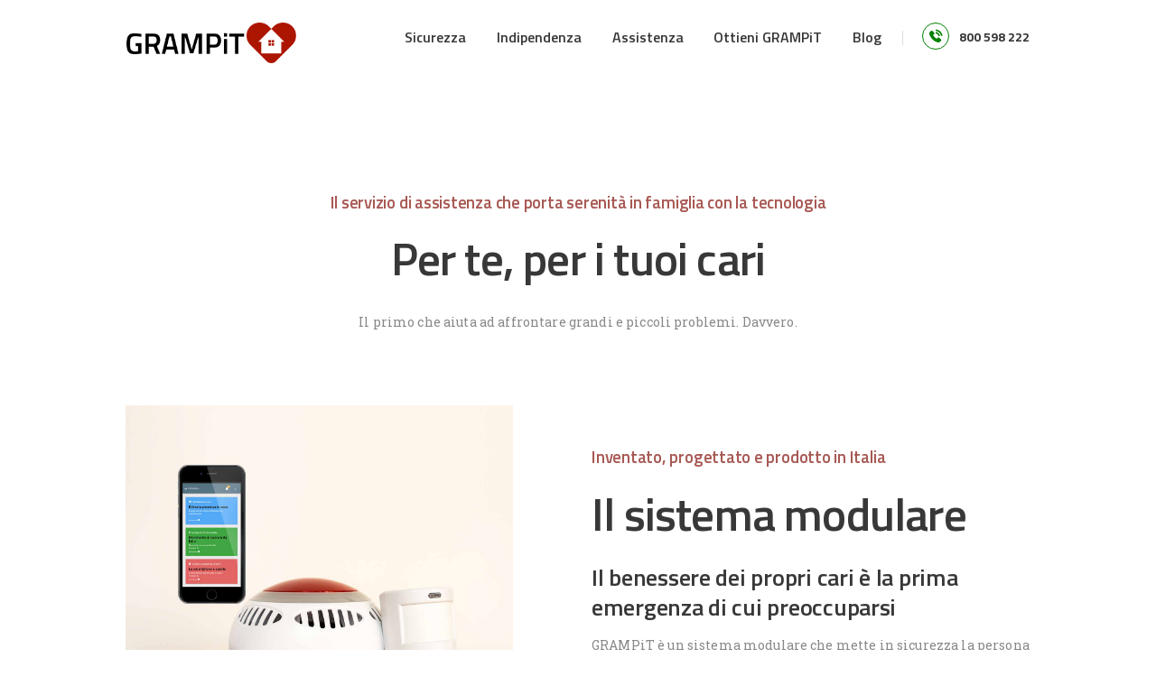

--- FILE ---
content_type: text/html; charset=utf-8
request_url: https://www.gramp.it/
body_size: 9663
content:
<!DOCTYPE html><html lang="it-IT" class="no-js scheme_default"><head><meta charset="UTF-8"><meta name="viewport" content="width=device-width, initial-scale=1, maximum-scale=1"><meta name="format-detection" content="telephone=no"><link rel="profile" href="http://gmpg.org/xfn/11"><link rel="pingback" href="/xmlrpc.php"><title>GRAMPiT &#8211; Indipendenza, Sicurezza e Assistenza</title><link rel='dns-prefetch' href='//fonts.googleapis.com' /><link rel='dns-prefetch' href='//s.w.org' /><link rel="alternate" type="application/rss+xml" title="GRAMPiT &raquo; Feed" href="https://www.gramp.it/feed/" /><link rel="alternate" type="application/rss+xml" title="GRAMPiT &raquo; Feed dei commenti" href="https://www.gramp.it/comments/feed/" /><link rel="alternate" type="application/rss+xml" title="GRAMPiT &raquo; Home 1 Feed dei commenti" href="https://www.gramp.it/home-1/feed/" /> <script type="text/javascript">window._wpemojiSettings = {"baseUrl":"https:\/\/s.w.org\/images\/core\/emoji\/11\/72x72\/","ext":".png","svgUrl":"https:\/\/s.w.org\/images\/core\/emoji\/11\/svg\/","svgExt":".svg","source":{"concatemoji":"\/wp-includes\/js\/wp-emoji-release.min.js?ver=4.9.8"}};
			!function(a,b,c){function d(a,b){var c=String.fromCharCode;l.clearRect(0,0,k.width,k.height),l.fillText(c.apply(this,a),0,0);var d=k.toDataURL();l.clearRect(0,0,k.width,k.height),l.fillText(c.apply(this,b),0,0);var e=k.toDataURL();return d===e}function e(a){var b;if(!l||!l.fillText)return!1;switch(l.textBaseline="top",l.font="600 32px Arial",a){case"flag":return!(b=d([55356,56826,55356,56819],[55356,56826,8203,55356,56819]))&&(b=d([55356,57332,56128,56423,56128,56418,56128,56421,56128,56430,56128,56423,56128,56447],[55356,57332,8203,56128,56423,8203,56128,56418,8203,56128,56421,8203,56128,56430,8203,56128,56423,8203,56128,56447]),!b);case"emoji":return b=d([55358,56760,9792,65039],[55358,56760,8203,9792,65039]),!b}return!1}function f(a){var c=b.createElement("script");c.src=a,c.defer=c.type="text/javascript",b.getElementsByTagName("head")[0].appendChild(c)}var g,h,i,j,k=b.createElement("canvas"),l=k.getContext&&k.getContext("2d");for(j=Array("flag","emoji"),c.supports={everything:!0,everythingExceptFlag:!0},i=0;i<j.length;i++)c.supports[j[i]]=e(j[i]),c.supports.everything=c.supports.everything&&c.supports[j[i]],"flag"!==j[i]&&(c.supports.everythingExceptFlag=c.supports.everythingExceptFlag&&c.supports[j[i]]);c.supports.everythingExceptFlag=c.supports.everythingExceptFlag&&!c.supports.flag,c.DOMReady=!1,c.readyCallback=function(){c.DOMReady=!0},c.supports.everything||(h=function(){c.readyCallback()},b.addEventListener?(b.addEventListener("DOMContentLoaded",h,!1),a.addEventListener("load",h,!1)):(a.attachEvent("onload",h),b.attachEvent("onreadystatechange",function(){"complete"===b.readyState&&c.readyCallback()})),g=c.source||{},g.concatemoji?f(g.concatemoji):g.wpemoji&&g.twemoji&&(f(g.twemoji),f(g.wpemoji)))}(window,document,window._wpemojiSettings);</script> <style type="text/css">img.wp-smiley,
img.emoji {
	display: inline !important;
	border: none !important;
	box-shadow: none !important;
	height: 1em !important;
	width: 1em !important;
	margin: 0 .07em !important;
	vertical-align: -0.1em !important;
	background: none !important;
	padding: 0 !important;
}</style><link property="stylesheet" rel='stylesheet' id='contact-form-7-css'  href='/wp-content/plugins/contact-form-7/includes/css/styles.css?ver=5.0.5' type='text/css' media='all' /><link property="stylesheet" rel='stylesheet' id='cookielawinfo-style-css'  href='/wp-content/plugins/cookie-law-info/css/cli-style.css?ver=1.5.3' type='text/css' media='all' /><link property="stylesheet" rel='stylesheet' id='essential-grid-plugin-settings-css'  href='/wp-content/plugins/essential-grid/public/assets/css/settings.css?ver=2.1.6.1' type='text/css' media='all' /><link property="stylesheet" rel='stylesheet' id='tp-open-sans-css'  href='https://fonts.googleapis.com/css?family=Open+Sans%3A300%2C400%2C600%2C700%2C800&#038;ver=4.9.8' type='text/css' media='all' /><link property="stylesheet" rel='stylesheet' id='tp-raleway-css'  href='https://fonts.googleapis.com/css?family=Raleway%3A100%2C200%2C300%2C400%2C500%2C600%2C700%2C800%2C900&#038;ver=4.9.8' type='text/css' media='all' /><link property="stylesheet" rel='stylesheet' id='tp-droid-serif-css'  href='https://fonts.googleapis.com/css?family=Droid+Serif%3A400%2C700&#038;ver=4.9.8' type='text/css' media='all' /><link property="stylesheet" rel='stylesheet' id='rs-plugin-settings-css'  href='/wp-content/plugins/revslider/public/assets/css/settings.css?ver=5.4.5.2' type='text/css' media='all' /><style id='rs-plugin-settings-inline-css' type='text/css'>#rs-demo-id {}</style><link property="stylesheet" rel='stylesheet' id='trx_addons-icons-css'  href='/wp-content/plugins/trx_addons/css/font-icons/css/trx_addons_icons-embedded.css?ver=4.9.8' type='text/css' media='all' /><link property="stylesheet" rel='stylesheet' id='swiperslider-css'  href='/wp-content/plugins/trx_addons/js/swiper/swiper.min.css' type='text/css' media='all' /><link property="stylesheet" rel='stylesheet' id='magnific-popup-css'  href='/wp-content/plugins/trx_addons/js/magnific/magnific-popup.min.css' type='text/css' media='all' /><link property="stylesheet" rel='stylesheet' id='trx_addons-css'  href='/wp-content/plugins/trx_addons/css/trx_addons.css' type='text/css' media='all' /><link property="stylesheet" rel='stylesheet' id='trx_addons-animation-css'  href='/wp-content/plugins/trx_addons/css/trx_addons.animation.css?ver=4.9.8' type='text/css' media='all' /><link property="stylesheet" rel='stylesheet' id='parent-style-css'  href='/wp-content/themes/alex-stone/style.css?ver=4.9.8' type='text/css' media='all' /><link property="stylesheet" rel='stylesheet' id='js_composer_front-css'  href='/wp-content/plugins/js_composer/assets/css/js_composer.min.css?ver=5.3' type='text/css' media='all' /><link property="stylesheet" rel='stylesheet' id='alex_stone-font-google_fonts-css'  href='https://fonts.googleapis.com/css?family=Roboto+Slab%3A100%2C300%2C400%2C700%7CTitillium+Web%3A200%2C200i%2C300%2C300i%2C400%2C400i%2C600%2C600i%2C700%2C700i%2C900&#038;subset=latin%2Clatin-ext&#038;ver=4.9.8' type='text/css' media='all' /><link property="stylesheet" rel='stylesheet' id='alex_stone-icons-css'  href='/wp-content/themes/alex-stone/css/font-icons/css/fontello-embedded.css?ver=4.9.8' type='text/css' media='all' /><link property="stylesheet" rel='stylesheet' id='alex_stone-main-css'  href='/wp-content/themes/alex-stone/style.css' type='text/css' media='all' /><link property="stylesheet" rel='stylesheet' id='alex_stone-styles-css'  href='/wp-content/themes/alex-stone/css/__styles.css?ver=4.9.8' type='text/css' media='all' /><link property="stylesheet" rel='stylesheet' id='alex_stone-colors-css'  href='/wp-content/themes/alex-stone/css/__colors.css?ver=4.9.8' type='text/css' media='all' /><link property="stylesheet" rel='stylesheet' id='mediaelement-css'  href='/wp-includes/js/mediaelement/mediaelementplayer-legacy.min.css?ver=4.2.6-78496d1' type='text/css' media='all' /><link property="stylesheet" rel='stylesheet' id='wp-mediaelement-css'  href='/wp-includes/js/mediaelement/wp-mediaelement.min.css?ver=4.9.8' type='text/css' media='all' /><link property="stylesheet" rel='stylesheet' id='alex_stone-child-css'  href='/wp-content/themes/alex-stone-child/style.css' type='text/css' media='all' /><link property="stylesheet" rel='stylesheet' id='alex_stone-responsive-css'  href='/wp-content/themes/alex-stone/css/responsive.css?ver=4.9.8' type='text/css' media='all' /> <script type='text/javascript' src='/wp-includes/js/jquery/jquery.js?ver=1.12.4'></script> <script type='text/javascript'>var mejsL10n = {"language":"it","strings":{"mejs.install-flash":"Stai usando un browser che non ha Flash player abilitato o installato. Attiva il tuo plugin Flash player o scarica l'ultima versione da https:\/\/get.adobe.com\/flashplayer\/","mejs.fullscreen-off":"Disattiva lo schermo intero","mejs.fullscreen-on":"Vai a tutto schermo","mejs.download-video":"Scarica il video","mejs.fullscreen":"Schermo intero","mejs.time-jump-forward":["Vai avanti di 1 secondo","Salta in avanti di %1 secondi"],"mejs.loop":"Attiva\/disattiva la riproduzione automatica","mejs.play":"Play","mejs.pause":"Pausa","mejs.close":"Chiudi","mejs.time-slider":"Time Slider","mejs.time-help-text":"Usa i tasti freccia sinistra\/destra per avanzare di un secondo, su\/gi\u00f9 per avanzare di 10 secondi.","mejs.time-skip-back":["Torna indietro di 1 secondo","Vai indietro di %1 secondi"],"mejs.captions-subtitles":"Didascalie\/Sottotitoli","mejs.captions-chapters":"Capitoli","mejs.none":"Nessuna","mejs.mute-toggle":"Cambia il muto","mejs.volume-help-text":"Usa i tasti freccia su\/gi\u00f9 per aumentare o diminuire il volume.","mejs.unmute":"Togli il muto","mejs.mute":"Muto","mejs.volume-slider":"Cursore del volume","mejs.video-player":"Video Player","mejs.audio-player":"Audio Player","mejs.ad-skip":"Salta pubblicit\u00e0","mejs.ad-skip-info":["Salta in 1 secondo","Salta in %1 secondi"],"mejs.source-chooser":"Scelta sorgente","mejs.stop":"Stop","mejs.speed-rate":"Velocit\u00e0 di riproduzione","mejs.live-broadcast":"Diretta streaming","mejs.afrikaans":"Afrikaans","mejs.albanian":"Albanese","mejs.arabic":"Arabo","mejs.belarusian":"Bielorusso","mejs.bulgarian":"Bulgaro","mejs.catalan":"Catalano","mejs.chinese":"Cinese","mejs.chinese-simplified":"Cinese (semplificato)","mejs.chinese-traditional":"Cinese (tradizionale)","mejs.croatian":"Croato","mejs.czech":"Ceco","mejs.danish":"Danese","mejs.dutch":"Olandese","mejs.english":"Inglese","mejs.estonian":"Estone","mejs.filipino":"Filippino","mejs.finnish":"Finlandese","mejs.french":"Francese","mejs.galician":"Galician","mejs.german":"Tedesco","mejs.greek":"Greco","mejs.haitian-creole":"Haitian Creole","mejs.hebrew":"Ebraico","mejs.hindi":"Hindi","mejs.hungarian":"Ungherese","mejs.icelandic":"Icelandic","mejs.indonesian":"Indonesiano","mejs.irish":"Irish","mejs.italian":"Italiano","mejs.japanese":"Giapponese","mejs.korean":"Coreano","mejs.latvian":"Lettone","mejs.lithuanian":"Lituano","mejs.macedonian":"Macedone","mejs.malay":"Malese","mejs.maltese":"Maltese","mejs.norwegian":"Norvegese","mejs.persian":"Persiano","mejs.polish":"Polacco","mejs.portuguese":"Portoghese","mejs.romanian":"Romeno","mejs.russian":"Russo","mejs.serbian":"Serbo","mejs.slovak":"Slovak","mejs.slovenian":"Sloveno","mejs.spanish":"Spagnolo","mejs.swahili":"Swahili","mejs.swedish":"Svedese","mejs.tagalog":"Tagalog","mejs.thai":"Thailandese","mejs.turkish":"Turco","mejs.ukrainian":"Ucraino","mejs.vietnamese":"Vietnamita","mejs.welsh":"Gallese","mejs.yiddish":"Yiddish"}};</script> <script type='text/javascript'>var _wpmejsSettings = {"pluginPath":"\/wp-includes\/js\/mediaelement\/","classPrefix":"mejs-","stretching":"responsive"};</script> <link rel='https://api.w.org/' href='/wp-json/' /><link rel="EditURI" type="application/rsd+xml" title="RSD" href="/xmlrpc.php?rsd" /><link rel="wlwmanifest" type="application/wlwmanifest+xml" href="/wp-includes/wlwmanifest.xml" /><meta name="generator" content="WordPress 4.9.8" /><link rel="canonical" href="/" /><link rel='shortlink' href='/' /><link rel="alternate" type="application/json+oembed" href="/wp-json/oembed/1.0/embed?url=https%3A%2F%2Fwww.gramp.it%2F" /><link rel="alternate" type="text/xml+oembed" href="/wp-json/oembed/1.0/embed?url=https%3A%2F%2Fwww.gramp.it%2F&#038;format=xml" /> <script type="text/javascript">var ajaxRevslider;
			
			jQuery(document).ready(function() {
				// CUSTOM AJAX CONTENT LOADING FUNCTION
				ajaxRevslider = function(obj) {
				
					// obj.type : Post Type
					// obj.id : ID of Content to Load
					// obj.aspectratio : The Aspect Ratio of the Container / Media
					// obj.selector : The Container Selector where the Content of Ajax will be injected. It is done via the Essential Grid on Return of Content
					
					var content = "";

					data = {};
					
					data.action = 'revslider_ajax_call_front';
					data.client_action = 'get_slider_html';
					data.token = 'a268a0af34';
					data.type = obj.type;
					data.id = obj.id;
					data.aspectratio = obj.aspectratio;
					
					// SYNC AJAX REQUEST
					jQuery.ajax({
						type:"post",
						url:"/wp-admin/admin-ajax.php",
						dataType: 'json',
						data:data,
						async:false,
						success: function(ret, textStatus, XMLHttpRequest) {
							if(ret.success == true)
								content = ret.data;								
						},
						error: function(e) {
							console.log(e);
						}
					});
					
					 // FIRST RETURN THE CONTENT WHEN IT IS LOADED !!
					 return content;						 
				};
				
				// CUSTOM AJAX FUNCTION TO REMOVE THE SLIDER
				var ajaxRemoveRevslider = function(obj) {
					return jQuery(obj.selector+" .rev_slider").revkill();
				};

				// EXTEND THE AJAX CONTENT LOADING TYPES WITH TYPE AND FUNCTION
				var extendessential = setInterval(function() {
					if (jQuery.fn.tpessential != undefined) {
						clearInterval(extendessential);
						if(typeof(jQuery.fn.tpessential.defaults) !== 'undefined') {
							jQuery.fn.tpessential.defaults.ajaxTypes.push({type:"revslider",func:ajaxRevslider,killfunc:ajaxRemoveRevslider,openAnimationSpeed:0.3});   
							// type:  Name of the Post to load via Ajax into the Essential Grid Ajax Container
							// func: the Function Name which is Called once the Item with the Post Type has been clicked
							// killfunc: function to kill in case the Ajax Window going to be removed (before Remove function !
							// openAnimationSpeed: how quick the Ajax Content window should be animated (default is 0.3)
						}
					}
				},30);
			});</script> <meta name="generator" content="Powered by WPBakery Page Builder - drag and drop page builder for WordPress."/> <!--[if lte IE 9]><link rel="stylesheet" type="text/css" href="/wp-content/plugins/js_composer/assets/css/vc_lte_ie9.min.css" media="screen"><![endif]--><meta name="generator" content="Powered by Slider Revolution 5.4.5.2 - responsive, Mobile-Friendly Slider Plugin for WordPress with comfortable drag and drop interface." /><link rel="icon" href="/wp-content/uploads/2018/09/favicon-2.png" sizes="32x32" /><link rel="icon" href="/wp-content/uploads/2018/09/favicon-2.png" sizes="192x192" /><link rel="apple-touch-icon-precomposed" href="/wp-content/uploads/2018/09/favicon-2.png" /><meta name="msapplication-TileImage" content="/wp-content/uploads/2018/09/favicon-2.png" /> <script type="text/javascript">function setREVStartSize(e){
				try{ var i=jQuery(window).width(),t=9999,r=0,n=0,l=0,f=0,s=0,h=0;					
					if(e.responsiveLevels&&(jQuery.each(e.responsiveLevels,function(e,f){f>i&&(t=r=f,l=e),i>f&&f>r&&(r=f,n=e)}),t>r&&(l=n)),f=e.gridheight[l]||e.gridheight[0]||e.gridheight,s=e.gridwidth[l]||e.gridwidth[0]||e.gridwidth,h=i/s,h=h>1?1:h,f=Math.round(h*f),"fullscreen"==e.sliderLayout){var u=(e.c.width(),jQuery(window).height());if(void 0!=e.fullScreenOffsetContainer){var c=e.fullScreenOffsetContainer.split(",");if (c) jQuery.each(c,function(e,i){u=jQuery(i).length>0?u-jQuery(i).outerHeight(!0):u}),e.fullScreenOffset.split("%").length>1&&void 0!=e.fullScreenOffset&&e.fullScreenOffset.length>0?u-=jQuery(window).height()*parseInt(e.fullScreenOffset,0)/100:void 0!=e.fullScreenOffset&&e.fullScreenOffset.length>0&&(u-=parseInt(e.fullScreenOffset,0))}f=u}else void 0!=e.minHeight&&f<e.minHeight&&(f=e.minHeight);e.c.closest(".rev_slider_wrapper").css({height:f})					
				}catch(d){console.log("Failure at Presize of Slider:"+d)}
			};</script> <style type="text/css" data-type="vc_shortcodes-custom-css">.vc_custom_1543159861045{background-image: url(/wp-content/uploads/2018/11/cosa-dicono.jpg?id=818) !important;}.vc_custom_1543159902150{margin-left: 14px !important;padding-right: 0px !important;padding-left: 0px !important;background-image: url(/wp-content/uploads/2018/11/3_mod_min-1.jpg?id=823) !important;background-position: center !important;background-repeat: no-repeat !important;background-size: cover !important;}</style><noscript><style type="text/css">.wpb_animate_when_almost_visible { opacity: 1; }</style></noscript><style>" + htmlDivCss + "</style><style>" + htmlDivCss + "</style><style>' + htmlDivCss + '</style> <script>(function(w,d,s,l,i){w[l]=w[l]||[];w[l].push({'gtm.start':
	new Date().getTime(),event:'gtm.js'});var f=d.getElementsByTagName(s)[0],
	j=d.createElement(s),dl=l!='dataLayer'?'&l='+l:'';j.async=true;j.src=
	'https://www.googletagmanager.com/gtm.js?id='+i+dl;f.parentNode.insertBefore(j,f);
	})(window,document,'script','dataLayer','GTM-N5MQ599');</script> 
  <script id="ze-snippet" src="https://static.zdassets.com/ekr/snippet.js?key=28d50c79-686b-49eb-8e6d-60c646313922"></script> 
  <script async src="https://www.googletagmanager.com/gtag/js?id=UA-72913541-1"></script> <script>window.dataLayer = window.dataLayer || [];
	  function gtag(){dataLayer.push(arguments);}
	  gtag('js', new Date());

	  gtag('config', 'UA-72913541-1');</script>  <script>document.addEventListener( 'wpcf7mailsent', function( event ) {
		  gtag('event', 'leadWeb', {
			  'event_category': 'Lead'
			});
		  fbq('track', 'Lead');
	  }, false );</script> </head><body class="home page-template-default page page-id-543 frontpage body_tag scheme_default blog_mode_front body_style_wide  is_stream blog_style_excerpt sidebar_hide expand_content remove_margins header_style_header-default header_position_default menu_style_top no_layout wpb-js-composer js-comp-ver-5.3 vc_responsive"> <noscript><iframe src="https://www.googletagmanager.com/ns.html?id=GTM-N5MQ599"
 height="0" width="0" style="display:none;visibility:hidden" loading="lazy"></iframe></noscript><div class="body_wrap"><div class="page_wrap"><header class="top_panel top_panel_default without_bg_image scheme_default"><div class="top_panel_navi sc_layouts_row sc_layouts_row_type_normal 
 scheme_default"><div class="content_wrap"><div class="columns_wrap"><div class="sc_layouts_column sc_layouts_column_align_left sc_layouts_column_icons_position_left column-1_4"><div class="sc_layouts_item"><a class="sc_layouts_logo" href="/index.html"><img src="/wp-content/uploads/2018/09/logo_grampit_positivo_rgb_retina-2.png" alt="" width="600" height="144"></a></div></div><div class="sc_layouts_column sc_layouts_column_align_right sc_layouts_column_icons_position_left column-3_4"><div class="sc_layouts_item"><nav itemscope itemtype="http://schema.org/SiteNavigationElement" class="menu_main_nav_area sc_layouts_menu sc_layouts_menu_default sc_layouts_hide_on_mobile"><ul id="menu_main" class="sc_layouts_menu_nav menu_main_nav"><li id="menu-item-708" class="menu-item menu-item-type-post_type menu-item-object-cpt_courses menu-item-708"><a href="/securizza.html"><span>Sicurezza</span></a></li><li id="menu-item-707" class="menu-item menu-item-type-post_type menu-item-object-cpt_courses menu-item-707"><a href="/indipendenza.html"><span>Indipendenza</span></a></li><li id="menu-item-706" class="menu-item menu-item-type-post_type menu-item-object-cpt_courses menu-item-706"><a href="/assistenza.html"><span>Assistenza</span></a></li><li id="menu-item-882" class="menu-item menu-item-type-post_type menu-item-object-page menu-item-882"><a href="/ottieni.html"><span>Ottieni GRAMPiT</span></a></li><li id="menu-item-19" class="menu-item menu-item-type-post_type menu-item-object-page menu-item-19"><a href="/blog.html"><span>Blog</span></a></li></ul></nav><div class="sc_layouts_iconed_text sc_layouts_menu_mobile_button"> <a class="sc_layouts_item_link sc_layouts_iconed_text_link" href="#"> <span class="sc_layouts_item_icon sc_layouts_iconed_text_icon trx_addons_icon-menu"></span> </a></div></div><div class="sc_layouts_item"><div class="sc_layouts_iconed_text"> <span class="sc_layouts_item_icon sc_layouts_iconed_text_icon icon-telephone"></span> <span class="sc_layouts_item_details sc_layouts_iconed_text_details"> <span class="sc_layouts_item_details_line2 sc_layouts_iconed_text_line2">800 598 222</span> </span></div></div></div></div></div></div><div class="vc_row wpb_row vc_row-fluid default_header_box sc_layouts_hide_on_frontpage scheme_dark"><div class="wpb_column vc_column_container vc_col-sm-12 sc_layouts_column_icons_position_left"><div class="vc_column-inner "><div class="wpb_wrapper"><div class="vc_empty_space"   style="height: 3rem" ><span class="vc_empty_space_inner"></span></div><div class="vc_empty_space"   style="height: 3.9rem" ><span class="vc_empty_space_inner"></span></div><div id="sc_content_1743862828"
 class="sc_content color_style_default sc_content_default sc_content_width_1_1 sc_float_center"><div class="sc_content_container"><h1 itemprop="headline" class="sc_layouts_title_caption"></h1></div></div><div class="vc_empty_space"   style="height: 4rem" ><span class="vc_empty_space_inner"></span></div><div class="vc_empty_space"   style="height: 4.367rem" ><span class="vc_empty_space_inner"></span></div></div></div></div></div></header><div class="menu_mobile_overlay"></div><div class="menu_mobile menu_mobile_fullscreen scheme_dark"><div class="menu_mobile_inner"> <a class="menu_mobile_close icon-cancel"></a><a class="sc_layouts_logo" href="/index.html"><img src="/wp-content/uploads/2018/09/logo_grampit_positivo_rgb_retina-2.png" alt="" width="600" height="144"></a><nav itemscope itemtype="http://schema.org/SiteNavigationElement" class="menu_mobile_nav_area"><ul id="menu_mobile" class=" menu_mobile_nav"><li class="menu-item menu-item-type-post_type menu-item-object-cpt_courses menu-item-708"><a href="/securizza.html"><span>Sicurezza</span></a></li><li class="menu-item menu-item-type-post_type menu-item-object-cpt_courses menu-item-707"><a href="/indipendenza.html"><span>Indipendenza</span></a></li><li class="menu-item menu-item-type-post_type menu-item-object-cpt_courses menu-item-706"><a href="/assistenza.html"><span>Assistenza</span></a></li><li class="menu-item menu-item-type-post_type menu-item-object-page menu-item-882"><a href="/ottieni.html"><span>Ottieni GRAMPiT</span></a></li><li class="menu-item menu-item-type-post_type menu-item-object-page menu-item-19"><a href="/blog.html"><span>Blog</span></a></li></ul></nav><div class="socials_mobile"><a target="_blank" href="https://www.facebook.com/grampit.eldercare" class="social_item social_item_style_icons social_item_type_icons"><span class="social_icon social_facebook"><span class="icon-facebook"></span></span></a></div></div></div><div class="page_content_wrap scheme_default"><div class="content_wrap"><div class="content"><article id="post-543" class="post_item_single post_type_page post-543 page type-page status-publish hentry" itemscope="itemscope" 
 itemprop="mainEntityOfPage" 
 itemtype="http://schema.org/Website" 
 itemid="/"
 content="Home 1"><div class="structured_data_snippets"><meta itemprop="headline" content="Home 1"><meta itemprop="datePublished" content="2017-04-24"><meta itemprop="dateModified" content="2018-11-25"><div itemscope itemprop="publisher" itemtype="https://schema.org/Organization"><meta itemprop="name" content="GRAMPiT"><meta itemprop="telephone" content=""><meta itemprop="address" content=""><meta itemprop="logo" itemtype="https://schema.org/logo" content="/wp-content/uploads/2018/09/logo_grampit_positivo_rgb_retina-2.png"></div></div><div class="post_content entry-content"><div data-vc-full-width="true" data-vc-full-width-init="false" data-vc-stretch-content="true" class="vc_row wpb_row vc_row-fluid vc_row-no-padding"><div class="wpb_column vc_column_container vc_col-sm-12 sc_layouts_column_icons_position_left"><div class="vc_column-inner "><div class="wpb_wrapper"><div class="vc_empty_space"   style="height: 3.4rem" ><span class="vc_empty_space_inner"></span></div><div class="vc_row wpb_row vc_inner vc_row-fluid"><div class="wpb_column vc_column_container vc_col-sm-8 vc_col-sm-offset-2 sc_layouts_column_icons_position_left"><div class="vc_column-inner "><div class="wpb_wrapper"><div class="vc_empty_space"   style="height: 3.4rem" ><span class="vc_empty_space_inner"></span></div><div class="vc_empty_space"   style="height: 4rem" ><span class="vc_empty_space_inner"></span></div><div id="sc_title_1836283489"
 class="sc_title color_style_default sc_title_default"><h6 class="sc_item_subtitle sc_title_subtitle sc_align_center sc_item_title_style_default">Il servizio di assistenza che porta serenità in famiglia con la tecnologia</h6><h2 class="sc_item_title sc_title_title sc_align_center sc_item_title_style_default">Per te, per i tuoi cari</h2><div class="sc_item_descr sc_title_descr sc_align_center sc_item_title_style_default"><p>Il primo che aiuta ad affrontare grandi e piccoli problemi. Davvero.</p></div></div></div></div></div></div><div class="vc_row wpb_row vc_inner vc_row-fluid"><div class="wpb_column vc_column_container vc_col-sm-8 vc_col-sm-offset-2 sc_layouts_column_icons_position_left"><div class="vc_column-inner "><div class="wpb_wrapper"><div class="vc_empty_space"   style="height: 3.4rem" ><span class="vc_empty_space_inner"></span></div><div class="vc_empty_space"   style="height: 4rem" ><span class="vc_empty_space_inner"></span></div></div></div></div></div></div></div></div></div><div class="vc_row-full-width vc_clearfix"></div><div class="vc_row wpb_row vc_row-fluid"><div class="wpb_column vc_column_container vc_col-sm-6 sc_layouts_column_icons_position_left"><div class="vc_column-inner "><div class="wpb_wrapper"><div class="vc_row wpb_row vc_inner vc_row-fluid"><div class="wpb_column vc_column_container vc_col-sm-10 vc_col-xs-11 vc_col-has-fill sc_layouts_column_icons_position_left"><div class="vc_column-inner vc_custom_1543159902150"><div class="wpb_wrapper"><img src="home.jpg" alt="Il sistema modulare GRAMPiT" style="width: 100%; height: auto;" loading="lazy" decoding="async" /></div></div></div></div></div></div></div><div class="wpb_column vc_column_container vc_col-sm-6 sc_layouts_column_icons_position_left"><div class="vc_column-inner "><div class="wpb_wrapper"><div class="vc_empty_space"   style="height: 4rem" ><span class="vc_empty_space_inner"></span></div><div id="sc_title_1613610697"
 class="sc_title color_style_default sc_title_default"><h6 class="sc_item_subtitle sc_title_subtitle sc_align_left sc_item_title_style_default">Inventato, progettato e prodotto in Italia</h6><h2 class="sc_item_title sc_title_title sc_align_left sc_item_title_style_default">Il sistema modulare</h2></div><div class="vc_empty_space"   style="height: 2rem" ><span class="vc_empty_space_inner"></span></div><div class="wpb_text_column wpb_content_element " ><div class="wpb_wrapper"><h5 class="trx_addons_no_margin">Il benessere dei propri cari è la prima emergenza di cui preoccuparsi</h5></div></div><div class="vc_empty_space"   style="height: 1.3rem" ><span class="vc_empty_space_inner"></span></div><div class="wpb_text_column wpb_content_element " ><div class="wpb_wrapper"><p>GRAMPiT è un sistema modulare che mette in sicurezza la persona in maniera intelligente, discreta e passiva. Aiuta i nostri cari a difendere la loro autonomia fornendoci strumenti che ci consentono una forma di controllo discreta e rispettosa. Assiste chi è in condizione di fragilità in maniera automatica.</p></div></div><div class="vc_empty_space"   style="height: 4.25rem" ><span class="vc_empty_space_inner"></span></div></div></div></div></div><div class="vc_row wpb_row vc_row-fluid"><div class="wpb_column vc_column_container vc_col-sm-12 sc_layouts_column_icons_position_left"><div class="vc_column-inner "><div class="wpb_wrapper"><div class="vc_empty_space"   style="height: 1.8rem" ><span class="vc_empty_space_inner"></span></div><div class="vc_empty_space"   style="height: 4.05rem" ><span class="vc_empty_space_inner"></span></div></div></div></div></div><div class="vc_row wpb_row vc_row-fluid"><div class="wpb_column vc_column_container vc_col-sm-12 sc_layouts_column_icons_position_left"><div class="vc_column-inner "><div class="wpb_wrapper"><div class="sc_courses color_style_default sc_courses_default alter"><div class="sc_courses_columns_wrap sc_item_columns trx_addons_columns_wrap columns_padding_bottom"><div class="trx_addons_column-1_3"><div class="sc_courses_item trx_addons_hover trx_addons_hover_style_links"><div class="sc_courses_item_thumb"> <img width="480" height="480" src="/wp-content/uploads/2018/09/iStock-517058126_mod2-480x480.png" class="attachment-alex_stone-thumb-courses size-alex_stone-thumb-courses wp-post-image" alt="Sicurezza" srcset="/wp-content/uploads/2018/09/iStock-517058126_mod2-480x480.png 480w, /wp-content/uploads/2018/09/iStock-517058126_mod2-150x150.png 150w, /wp-content/uploads/2018/09/iStock-517058126_mod2-90x90.png 90w, /wp-content/uploads/2018/09/iStock-517058126_mod2-370x370.png 370w" sizes="(max-width: 480px) 100vw, 480px"  loading="lazy" decoding="async" /><div class="trx_addons_hover_mask"></div><div class="sc_courses_item_info"><div class="sc_courses_item_header"><h4 class="sc_courses_item_title">Sicurezza</h4><div class="sc_courses_item_meta"><div class="trx_addons_hover_meta"> <span class="sc_courses_item_meta_item sc_courses_item_meta_duration">In casa e fuori casa</span></div></div></div></div><div class="trx_addons_hover_content"><h4 class="trx_addons_hover_title">Sicurezza</h4><div class="trx_addons_hover_links"><div class="trx_addons_hover_links"> <a href="/securizza.html" class="trx_addons_hover_link">Scopri di più</a></div></div></div></div></div></div><div class="trx_addons_column-1_3"><div class="sc_courses_item trx_addons_hover trx_addons_hover_style_links"><div class="sc_courses_item_thumb"> <img width="480" height="480" src="/wp-content/uploads/2018/09/iStock-807379716-1-480x480.jpg" class="attachment-alex_stone-thumb-courses size-alex_stone-thumb-courses wp-post-image" alt="Indipendenza" srcset="/wp-content/uploads/2018/09/iStock-807379716-1-480x480.jpg 480w, /wp-content/uploads/2018/09/iStock-807379716-1-150x150.jpg 150w, /wp-content/uploads/2018/09/iStock-807379716-1-90x90.jpg 90w, /wp-content/uploads/2018/09/iStock-807379716-1-370x370.jpg 370w" sizes="(max-width: 480px) 100vw, 480px"  loading="lazy" decoding="async" /><div class="trx_addons_hover_mask"></div><div class="sc_courses_item_info"><div class="sc_courses_item_header"><h4 class="sc_courses_item_title">Indipendenza</h4><div class="sc_courses_item_meta"><div class="trx_addons_hover_meta"> <span class="sc_courses_item_meta_item sc_courses_item_meta_duration">Più autonomi, più a lungo</span></div></div></div></div><div class="trx_addons_hover_content"><h4 class="trx_addons_hover_title">Indipendenza</h4><div class="trx_addons_hover_links"><div class="trx_addons_hover_links"> <a href="/indipendenza.html" class="trx_addons_hover_link">Scopri di più</a></div></div></div></div></div></div><div class="trx_addons_column-1_3"><div class="sc_courses_item trx_addons_hover trx_addons_hover_style_links"><div class="sc_courses_item_thumb"> <img width="480" height="480" src="/wp-content/uploads/2018/09/iStock-829062940-1-480x480.jpg" class="attachment-alex_stone-thumb-courses size-alex_stone-thumb-courses wp-post-image" alt="Assistenza" srcset="/wp-content/uploads/2018/09/iStock-829062940-1-480x480.jpg 480w, /wp-content/uploads/2018/09/iStock-829062940-1-150x150.jpg 150w, /wp-content/uploads/2018/09/iStock-829062940-1-90x90.jpg 90w, /wp-content/uploads/2018/09/iStock-829062940-1-370x370.jpg 370w" sizes="(max-width: 480px) 100vw, 480px"  loading="lazy" decoding="async" /><div class="trx_addons_hover_mask"></div><div class="sc_courses_item_info"><div class="sc_courses_item_header"><h4 class="sc_courses_item_title">Assistenza</h4><div class="sc_courses_item_meta"><div class="trx_addons_hover_meta"> <span class="sc_courses_item_meta_item sc_courses_item_meta_duration">H24 7 giorni su 7</span></div></div></div></div><div class="trx_addons_hover_content"><h4 class="trx_addons_hover_title">Assistenza</h4><div class="trx_addons_hover_links"><div class="trx_addons_hover_links"> <a href="/assistenza.html" class="trx_addons_hover_link">Scopri di più</a></div></div></div></div></div></div></div></div><div class="vc_empty_space"   style="height: 3.95rem" ><span class="vc_empty_space_inner"></span></div><div class="vc_empty_space"   style="height: 4rem" ><span class="vc_empty_space_inner"></span></div></div></div></div></div><div data-vc-full-width="true" data-vc-full-width-init="false" class="vc_row wpb_row vc_row-fluid vc_custom_1543159861045 vc_row-has-fill"><div class="wpb_column vc_column_container vc_col-sm-12 sc_layouts_column_icons_position_left"><div class="vc_column-inner "><div class="wpb_wrapper"><div class="vc_row wpb_row vc_inner vc_row-fluid"><div class="wpb_column vc_column_container vc_col-sm-12 vc_hidden-sm vc_hidden-xs sc_layouts_column_icons_position_left"><div class="vc_column-inner "><div class="wpb_wrapper"><div class="vc_empty_space"   style="height: 5rem" ><span class="vc_empty_space_inner"></span></div></div></div></div></div><div class="vc_empty_space"   style="height: 5.95rem" ><span class="vc_empty_space_inner"></span></div></div></div></div><div class="wpb_column vc_column_container vc_col-sm-8 vc_col-md-5 sc_layouts_column_icons_position_left"><div class="vc_column-inner "><div class="wpb_wrapper"><div class="sc_testimonials color_style_default scheme_dark sc_testimonials_simple"><h6 class="sc_item_subtitle sc_testimonials_subtitle sc_align_left sc_item_title_style_default">Le testimonianze</h6><h2 class="sc_item_title sc_testimonials_title sc_align_left sc_item_title_style_default">Cosa dicono i nostri clienti</h2><div class="sc_testimonials_slider sc_item_slider slider_swiper_outer slider_outer_nocontrols slider_outer_pagination slider_outer_pagination_custom slider_outer_pagination_pos_bottom slider_outer_one"><div class="swiper-slider-container slider_swiper slider_noresize slider_nocontrols slider_pagination slider_pagination_custom slider_pagination_pos_bottom slider_one" data-slides-min-width="290" data-pagination="custom"><div class="slides swiper-wrapper sc_item_columns_1"><div class="swiper-slide"><div class="sc_testimonials_item"><div class="sc_testimonials_item_content"><p>In questo modo posso restare ancora in casa, per me è importante, i miei figli così sono tranquilli</p></div><div class="sc_testimonials_item_author"><div class="sc_testimonials_item_author_data"><h4 class="sc_testimonials_item_author_title">Pasquale (utilizzatore)</h4><div class="sc_testimonials_item_author_subtitle"></div></div></div></div></div><div class="swiper-slide"><div class="sc_testimonials_item"><div class="sc_testimonials_item_content"><p>Mio zio dimenticava cose importanti, succedeva spesso, abbiamo risolto la maggior parte di quei problemi</p></div><div class="sc_testimonials_item_author"><div class="sc_testimonials_item_author_data"><h4 class="sc_testimonials_item_author_title">Mario (il nipote)</h4><div class="sc_testimonials_item_author_subtitle"></div></div></div></div></div><div class="swiper-slide"><div class="sc_testimonials_item"><div class="sc_testimonials_item_content"><p>Questo servizio mi da tanta serenità</p></div><div class="sc_testimonials_item_author"><div class="sc_testimonials_item_author_data"><h4 class="sc_testimonials_item_author_title">Erica (la figlia)</h4><div class="sc_testimonials_item_author_subtitle"></div></div></div></div></div><div class="swiper-slide"><div class="sc_testimonials_item"><div class="sc_testimonials_item_content"><p>Mia madre non è mai stata tanto seguita, ma lei non ci fa caso, anzi&#8230; si diverte!</p></div><div class="sc_testimonials_item_author"><div class="sc_testimonials_item_author_data"><h4 class="sc_testimonials_item_author_title">Lucia (la figlia)</h4><div class="sc_testimonials_item_author_subtitle"></div></div></div></div></div></div></div><div class="slider_pagination_wrap swiper-pagination"><span class="swiper-pagination-button" style="background-image: url(/wp-content/uploads/2018/10/Schermata-2018-10-09-alle-12.48.31-90x90.png);"></span><span class="swiper-pagination-button" style="background-image: url(/wp-content/uploads/2018/10/Schermata-2018-10-09-alle-12.52.41-90x90.png);"></span><span class="swiper-pagination-button" style="background-image: url(/wp-content/uploads/2018/10/Schermata-2018-10-09-alle-12.54.59-90x90.png);"></span><span class="swiper-pagination-button" style="background-image: url(/wp-content/uploads/2018/10/Schermata-2018-10-09-alle-12.57.20-90x90.png);"></span></div></div></div></div></div></div><div class="wpb_column vc_column_container vc_col-sm-12 sc_layouts_column_icons_position_left"><div class="vc_column-inner "><div class="wpb_wrapper"><div class="vc_row wpb_row vc_inner vc_row-fluid"><div class="wpb_column vc_column_container vc_col-sm-12 vc_hidden-sm vc_hidden-xs sc_layouts_column_icons_position_left"><div class="vc_column-inner "><div class="wpb_wrapper"><div class="vc_empty_space"   style="height: 6rem" ><span class="vc_empty_space_inner"></span></div></div></div></div></div><div class="vc_empty_space"   style="height: 6.5rem" ><span class="vc_empty_space_inner"></span></div></div></div></div></div><div class="vc_row-full-width vc_clearfix"></div><div class="vc_row wpb_row vc_row-fluid"><div class="wpb_column vc_column_container vc_col-sm-12 sc_layouts_column_icons_position_left"><div class="vc_column-inner "><div class="wpb_wrapper"><div class="vc_empty_space"   style="height: 3.5rem" ><span class="vc_empty_space_inner"></span></div><div class="vc_empty_space"   style="height: 4rem" ><span class="vc_empty_space_inner"></span></div><div class="vc_row wpb_row vc_inner vc_row-fluid"><div class="wpb_column vc_column_container vc_col-sm-2 vc_col-lg-offset-3 vc_col-lg-1 vc_col-md-offset-3 vc_col-md-1 vc_col-sm-offset-3 vc_col-xs-offset-3 vc_col-xs-1 sc_layouts_column_icons_position_left"><div class="vc_column-inner "><div class="wpb_wrapper"><div 	class="vc_icon_element vc_icon_element-outer vc_icon_element-align-right vc_icon_element-have-style"><div class="vc_icon_element-inner vc_icon_element-color-green vc_icon_element-have-style-inner vc_icon_element-size-lg vc_icon_element-style-rounded vc_icon_element-background vc_icon_element-background-color-white"> <span class="vc_icon_element-icon icon-phone-1" ></span><a class="vc_icon_element-link" href="tel:800598222"  title="800 598 222" target="_self"></a></div></div></div></div></div><div class="wpb_column vc_column_container vc_col-sm-5 vc_col-lg-4 vc_col-md-5 vc_col-xs-7 sc_layouts_column_icons_position_left"><div class="vc_column-inner "><div class="wpb_wrapper"><div id="sc_title_618796489"
 class="sc_title color_style_default sc_title_default"><h2 class="sc_item_title sc_title_title sc_align_left sc_item_title_style_default">800 598 222</h2><div class="sc_item_descr sc_title_descr sc_align_left sc_item_title_style_default"><p>Chiama per saperne di più</p></div></div></div></div></div></div><div class="vc_empty_space"   style="height: 4.75rem" ><span class="vc_empty_space_inner"></span></div></div></div></div></div></div></article></div></div></div><footer class="footer_wrap footer_custom footer_custom_688 footer_custom_footer-fausto scheme_dark"><div class="vc_row wpb_row vc_row-fluid sc_layouts_row sc_layouts_row_type_normal sc_layouts_row_delimiter"><div class="wpb_column vc_column_container vc_col-sm-12 sc_layouts_column_icons_position_left"><div class="vc_column-inner "><div class="wpb_wrapper"><div id="sc_content_887193357" class="sc_content color_style_default sc_content_default sc_content_width_1_1 sc_float_center"><div class="sc_content_container"><div class="vc_row wpb_row vc_inner vc_row-fluid"><div class="wpb_column vc_column_container vc_col-sm-4 sc_layouts_column_icons_position_left"><div class="vc_column-inner "><div class="wpb_wrapper"><div class="sc_layouts_item"><div id="widget_contacts_1406338718" class="widget_area sc_widget_contacts vc_widget_contacts wpb_content_element"><aside id="widget_contacts_1406338718_widget" class="widget widget_contacts"><div class="contacts_wrap"><div class="contacts_logo"><img alt=""  loading="lazy" decoding="async" /></div><div class="contacts_description"> La nostra missione è assistere.<br>Portiamo serenità e sicurezza in famiglia attraverso la tecnologia.</div><div class="contacts_socials socials_wrap"></div></div></aside></div></div></div></div></div><div class="wpb_column vc_column_container vc_col-sm-4 sc_layouts_column_icons_position_left"></div><div class="wpb_column vc_column_container vc_col-sm-4 sc_layouts_column_icons_position_left"><div class="vc_column-inner "><div class="wpb_wrapper"><div class="sc_layouts_item"><div id="widget_contacts_853012754" class="widget_area sc_widget_contacts vc_widget_contacts wpb_content_element"><aside id="widget_contacts_853012754_widget" class="widget widget_contacts"><h5 class="widget_title">GRAMPiT SRL</h5><div class="contacts_wrap"><div class="contacts_info"> <span class="contacts_address"> <span class="contacts_info_content">Viale Giorgio Morandi 199<br>00155 Roma (IT)<br>P.IVA IT13640501006<br>Cap. sociale 61.010,05 iv<br>Ingegnerizzato e prodotto in Italia</span> </span></div></div></aside></div></div></div></div></div></div></div></div></div></div></div></div><div class="vc_row wpb_row vc_row-fluid sc_layouts_row sc_layouts_row_type_compact"><div class="wpb_column vc_column_container vc_col-sm-12 sc_layouts_column_icons_position_left"><div class="vc_column-inner "><div class="wpb_wrapper"><div id="sc_content_1614474839" class="sc_content color_style_default sc_content_default sc_content_width_1_1 sc_float_center"><div class="sc_content_container"><div class="vc_wp_text wpb_content_element"><div class="widget widget_text"><div class="textwidget"> <span class="trx_addons_copyright"><a href="/">GRAMPiT</a> © 2018 diritti riservati <a href="/privacy/">Privacy Policy</a></span>. Servizio basato su brevetto per invenzione industriale.</div></div></div></div></div></div></div></div></div></footer></div></div> <script type="text/javascript">function revslider_showDoubleJqueryError(sliderID) {
					var errorMessage = "Revolution Slider Error: You have some jquery.js library include that comes after the revolution files js include.";
					errorMessage += "<br> This includes make eliminates the revolution slider libraries, and make it not work.";
					errorMessage += "<br><br> To fix it you can:<br>&nbsp;&nbsp;&nbsp; 1. In the Slider Settings -> Troubleshooting set option:  <strong><b>Put JS Includes To Body</b></strong> option to true.";
					errorMessage += "<br>&nbsp;&nbsp;&nbsp; 2. Find the double jquery.js include and remove it.";
					errorMessage = "<span style='font-size:16px;color:#BC0C06;'>" + errorMessage + "</span>";
						jQuery(sliderID).show().html(errorMessage);
				}</script> <link property="stylesheet" rel='stylesheet' id='font-awesome-css'  href='/wp-content/plugins/js_composer/assets/lib/bower/font-awesome/css/font-awesome.min.css?ver=5.3' type='text/css' media='all' /> <script type='text/javascript'>var wpcf7 = {"apiSettings":{"root":"\/wp-json\/contact-form-7\/v1","namespace":"contact-form-7\/v1"},"recaptcha":{"messages":{"empty":"Please verify that you are not a robot."}}};</script> <script type='text/javascript'>var TRX_ADDONS_STORAGE = {"ajax_url":"\/wp-admin\/admin-ajax.php","ajax_nonce":"d0b59a42f1","site_url":"https:\/\/www.gramp.it","post_id":"543","vc_edit_mode":"0","popup_engine":"magnific","animate_inner_links":"0","user_logged_in":"0","email_mask":"^([a-zA-Z0-9_\\-]+\\.)*[a-zA-Z0-9_\\-]+@[a-z0-9_\\-]+(\\.[a-z0-9_\\-]+)*\\.[a-z]{2,6}$","msg_ajax_error":"Invalid server answer!","msg_magnific_loading":"Loading image","msg_magnific_error":"Error loading image","msg_error_like":"Error saving your like! Please, try again later.","msg_field_name_empty":"The name can't be empty","msg_field_email_empty":"Too short (or empty) email address","msg_field_email_not_valid":"Invalid email address","msg_field_text_empty":"The message text can't be empty","msg_search_error":"Search error! Try again later.","msg_send_complete":"Send message complete!","msg_send_error":"Transmit failed!","ajax_views":"","menu_cache":[".menu_mobile_inner > nav > ul"],"login_via_ajax":"1","msg_login_empty":"The Login field can't be empty","msg_login_long":"The Login field is too long","msg_password_empty":"The password can't be empty and shorter then 4 characters","msg_password_long":"The password is too long","msg_login_success":"Login success! The page should be reloaded in 3 sec.","msg_login_error":"Login failed!","msg_not_agree":"Please, read and check 'Terms and Conditions'","msg_email_long":"E-mail address is too long","msg_email_not_valid":"E-mail address is invalid","msg_password_not_equal":"The passwords in both fields are not equal","msg_registration_success":"Registration success! Please log in!","msg_registration_error":"Registration failed!","scroll_to_anchor":"1","update_location_from_anchor":"0","msg_sc_googlemap_not_avail":"Googlemap service is not available","msg_sc_googlemap_geocoder_error":"Error while geocode address"};</script> <script type='text/javascript'>var ALEX_STONE_STORAGE = {"ajax_url":"\/wp-admin\/admin-ajax.php","ajax_nonce":"d0b59a42f1","site_url":"https:\/\/www.gramp.it","theme_url":"\/wp-content\/themes\/alex-stone","site_scheme":"scheme_default","user_logged_in":"","mobile_layout_width":"767","mobile_device":"","menu_side_stretch":"","menu_side_icons":"1","background_video":"","use_mediaelements":"1","comment_maxlength":"1000","admin_mode":"","email_mask":"^([a-zA-Z0-9_\\-]+\\.)*[a-zA-Z0-9_\\-]+@[a-z0-9_\\-]+(\\.[a-z0-9_\\-]+)*\\.[a-z]{2,6}$","strings":{"ajax_error":"Risposta del server non valida!","error_global":"Errore nella validazione dei dati!","name_empty":"Il nome non pu\u00f2 essere vuoto.","name_long":"Nome troppo lungo","email_empty":"Indirizzo email troppo corto o vuoto","email_long":"Indirizzo email troppo lungo","email_not_valid":"Indirizzo email non valido","text_empty":"Il messaggio non pu\u00f2 essere vuoto","text_long":"Il testo del messaggio \u00e8 troppo lungo"},"alter_link_color":"#274966","button_hover":"default"};</script> <a href="#" class="trx_addons_scroll_to_top trx_addons_icon-up" title="Scroll to top"></a> <script type="text/javascript" defer src="/wp-content/cache/autoptimize/js/autoptimize_e3e20a515ca0f7daab452aaa363271b3.js"></script></body></html>

--- FILE ---
content_type: text/html; charset=utf-8
request_url: https://www.gramp.it/wp-includes/js/wp-emoji-release.min.js?ver=4.9.8
body_size: 9471
content:
<!DOCTYPE html><html lang="it-IT" class="no-js scheme_default"><head><meta charset="UTF-8"><meta name="viewport" content="width=device-width, initial-scale=1, maximum-scale=1"><meta name="format-detection" content="telephone=no"><link rel="profile" href="http://gmpg.org/xfn/11"><link rel="pingback" href="/xmlrpc.php"><title>GRAMPiT &#8211; Indipendenza, Sicurezza e Assistenza</title><link rel='dns-prefetch' href='//fonts.googleapis.com' /><link rel='dns-prefetch' href='//s.w.org' /><link rel="alternate" type="application/rss+xml" title="GRAMPiT &raquo; Feed" href="https://www.gramp.it/feed/" /><link rel="alternate" type="application/rss+xml" title="GRAMPiT &raquo; Feed dei commenti" href="https://www.gramp.it/comments/feed/" /><link rel="alternate" type="application/rss+xml" title="GRAMPiT &raquo; Home 1 Feed dei commenti" href="https://www.gramp.it/home-1/feed/" /> <script type="text/javascript">window._wpemojiSettings = {"baseUrl":"https:\/\/s.w.org\/images\/core\/emoji\/11\/72x72\/","ext":".png","svgUrl":"https:\/\/s.w.org\/images\/core\/emoji\/11\/svg\/","svgExt":".svg","source":{"concatemoji":"\/wp-includes\/js\/wp-emoji-release.min.js?ver=4.9.8"}};
			!function(a,b,c){function d(a,b){var c=String.fromCharCode;l.clearRect(0,0,k.width,k.height),l.fillText(c.apply(this,a),0,0);var d=k.toDataURL();l.clearRect(0,0,k.width,k.height),l.fillText(c.apply(this,b),0,0);var e=k.toDataURL();return d===e}function e(a){var b;if(!l||!l.fillText)return!1;switch(l.textBaseline="top",l.font="600 32px Arial",a){case"flag":return!(b=d([55356,56826,55356,56819],[55356,56826,8203,55356,56819]))&&(b=d([55356,57332,56128,56423,56128,56418,56128,56421,56128,56430,56128,56423,56128,56447],[55356,57332,8203,56128,56423,8203,56128,56418,8203,56128,56421,8203,56128,56430,8203,56128,56423,8203,56128,56447]),!b);case"emoji":return b=d([55358,56760,9792,65039],[55358,56760,8203,9792,65039]),!b}return!1}function f(a){var c=b.createElement("script");c.src=a,c.defer=c.type="text/javascript",b.getElementsByTagName("head")[0].appendChild(c)}var g,h,i,j,k=b.createElement("canvas"),l=k.getContext&&k.getContext("2d");for(j=Array("flag","emoji"),c.supports={everything:!0,everythingExceptFlag:!0},i=0;i<j.length;i++)c.supports[j[i]]=e(j[i]),c.supports.everything=c.supports.everything&&c.supports[j[i]],"flag"!==j[i]&&(c.supports.everythingExceptFlag=c.supports.everythingExceptFlag&&c.supports[j[i]]);c.supports.everythingExceptFlag=c.supports.everythingExceptFlag&&!c.supports.flag,c.DOMReady=!1,c.readyCallback=function(){c.DOMReady=!0},c.supports.everything||(h=function(){c.readyCallback()},b.addEventListener?(b.addEventListener("DOMContentLoaded",h,!1),a.addEventListener("load",h,!1)):(a.attachEvent("onload",h),b.attachEvent("onreadystatechange",function(){"complete"===b.readyState&&c.readyCallback()})),g=c.source||{},g.concatemoji?f(g.concatemoji):g.wpemoji&&g.twemoji&&(f(g.twemoji),f(g.wpemoji)))}(window,document,window._wpemojiSettings);</script> <style type="text/css">img.wp-smiley,
img.emoji {
	display: inline !important;
	border: none !important;
	box-shadow: none !important;
	height: 1em !important;
	width: 1em !important;
	margin: 0 .07em !important;
	vertical-align: -0.1em !important;
	background: none !important;
	padding: 0 !important;
}</style><link property="stylesheet" rel='stylesheet' id='contact-form-7-css'  href='/wp-content/plugins/contact-form-7/includes/css/styles.css?ver=5.0.5' type='text/css' media='all' /><link property="stylesheet" rel='stylesheet' id='cookielawinfo-style-css'  href='/wp-content/plugins/cookie-law-info/css/cli-style.css?ver=1.5.3' type='text/css' media='all' /><link property="stylesheet" rel='stylesheet' id='essential-grid-plugin-settings-css'  href='/wp-content/plugins/essential-grid/public/assets/css/settings.css?ver=2.1.6.1' type='text/css' media='all' /><link property="stylesheet" rel='stylesheet' id='tp-open-sans-css'  href='https://fonts.googleapis.com/css?family=Open+Sans%3A300%2C400%2C600%2C700%2C800&#038;ver=4.9.8' type='text/css' media='all' /><link property="stylesheet" rel='stylesheet' id='tp-raleway-css'  href='https://fonts.googleapis.com/css?family=Raleway%3A100%2C200%2C300%2C400%2C500%2C600%2C700%2C800%2C900&#038;ver=4.9.8' type='text/css' media='all' /><link property="stylesheet" rel='stylesheet' id='tp-droid-serif-css'  href='https://fonts.googleapis.com/css?family=Droid+Serif%3A400%2C700&#038;ver=4.9.8' type='text/css' media='all' /><link property="stylesheet" rel='stylesheet' id='rs-plugin-settings-css'  href='/wp-content/plugins/revslider/public/assets/css/settings.css?ver=5.4.5.2' type='text/css' media='all' /><style id='rs-plugin-settings-inline-css' type='text/css'>#rs-demo-id {}</style><link property="stylesheet" rel='stylesheet' id='trx_addons-icons-css'  href='/wp-content/plugins/trx_addons/css/font-icons/css/trx_addons_icons-embedded.css?ver=4.9.8' type='text/css' media='all' /><link property="stylesheet" rel='stylesheet' id='swiperslider-css'  href='/wp-content/plugins/trx_addons/js/swiper/swiper.min.css' type='text/css' media='all' /><link property="stylesheet" rel='stylesheet' id='magnific-popup-css'  href='/wp-content/plugins/trx_addons/js/magnific/magnific-popup.min.css' type='text/css' media='all' /><link property="stylesheet" rel='stylesheet' id='trx_addons-css'  href='/wp-content/plugins/trx_addons/css/trx_addons.css' type='text/css' media='all' /><link property="stylesheet" rel='stylesheet' id='trx_addons-animation-css'  href='/wp-content/plugins/trx_addons/css/trx_addons.animation.css?ver=4.9.8' type='text/css' media='all' /><link property="stylesheet" rel='stylesheet' id='parent-style-css'  href='/wp-content/themes/alex-stone/style.css?ver=4.9.8' type='text/css' media='all' /><link property="stylesheet" rel='stylesheet' id='js_composer_front-css'  href='/wp-content/plugins/js_composer/assets/css/js_composer.min.css?ver=5.3' type='text/css' media='all' /><link property="stylesheet" rel='stylesheet' id='alex_stone-font-google_fonts-css'  href='https://fonts.googleapis.com/css?family=Roboto+Slab%3A100%2C300%2C400%2C700%7CTitillium+Web%3A200%2C200i%2C300%2C300i%2C400%2C400i%2C600%2C600i%2C700%2C700i%2C900&#038;subset=latin%2Clatin-ext&#038;ver=4.9.8' type='text/css' media='all' /><link property="stylesheet" rel='stylesheet' id='alex_stone-icons-css'  href='/wp-content/themes/alex-stone/css/font-icons/css/fontello-embedded.css?ver=4.9.8' type='text/css' media='all' /><link property="stylesheet" rel='stylesheet' id='alex_stone-main-css'  href='/wp-content/themes/alex-stone/style.css' type='text/css' media='all' /><link property="stylesheet" rel='stylesheet' id='alex_stone-styles-css'  href='/wp-content/themes/alex-stone/css/__styles.css?ver=4.9.8' type='text/css' media='all' /><link property="stylesheet" rel='stylesheet' id='alex_stone-colors-css'  href='/wp-content/themes/alex-stone/css/__colors.css?ver=4.9.8' type='text/css' media='all' /><link property="stylesheet" rel='stylesheet' id='mediaelement-css'  href='/wp-includes/js/mediaelement/mediaelementplayer-legacy.min.css?ver=4.2.6-78496d1' type='text/css' media='all' /><link property="stylesheet" rel='stylesheet' id='wp-mediaelement-css'  href='/wp-includes/js/mediaelement/wp-mediaelement.min.css?ver=4.9.8' type='text/css' media='all' /><link property="stylesheet" rel='stylesheet' id='alex_stone-child-css'  href='/wp-content/themes/alex-stone-child/style.css' type='text/css' media='all' /><link property="stylesheet" rel='stylesheet' id='alex_stone-responsive-css'  href='/wp-content/themes/alex-stone/css/responsive.css?ver=4.9.8' type='text/css' media='all' /> <script type='text/javascript' src='/wp-includes/js/jquery/jquery.js?ver=1.12.4'></script> <script type='text/javascript'>var mejsL10n = {"language":"it","strings":{"mejs.install-flash":"Stai usando un browser che non ha Flash player abilitato o installato. Attiva il tuo plugin Flash player o scarica l'ultima versione da https:\/\/get.adobe.com\/flashplayer\/","mejs.fullscreen-off":"Disattiva lo schermo intero","mejs.fullscreen-on":"Vai a tutto schermo","mejs.download-video":"Scarica il video","mejs.fullscreen":"Schermo intero","mejs.time-jump-forward":["Vai avanti di 1 secondo","Salta in avanti di %1 secondi"],"mejs.loop":"Attiva\/disattiva la riproduzione automatica","mejs.play":"Play","mejs.pause":"Pausa","mejs.close":"Chiudi","mejs.time-slider":"Time Slider","mejs.time-help-text":"Usa i tasti freccia sinistra\/destra per avanzare di un secondo, su\/gi\u00f9 per avanzare di 10 secondi.","mejs.time-skip-back":["Torna indietro di 1 secondo","Vai indietro di %1 secondi"],"mejs.captions-subtitles":"Didascalie\/Sottotitoli","mejs.captions-chapters":"Capitoli","mejs.none":"Nessuna","mejs.mute-toggle":"Cambia il muto","mejs.volume-help-text":"Usa i tasti freccia su\/gi\u00f9 per aumentare o diminuire il volume.","mejs.unmute":"Togli il muto","mejs.mute":"Muto","mejs.volume-slider":"Cursore del volume","mejs.video-player":"Video Player","mejs.audio-player":"Audio Player","mejs.ad-skip":"Salta pubblicit\u00e0","mejs.ad-skip-info":["Salta in 1 secondo","Salta in %1 secondi"],"mejs.source-chooser":"Scelta sorgente","mejs.stop":"Stop","mejs.speed-rate":"Velocit\u00e0 di riproduzione","mejs.live-broadcast":"Diretta streaming","mejs.afrikaans":"Afrikaans","mejs.albanian":"Albanese","mejs.arabic":"Arabo","mejs.belarusian":"Bielorusso","mejs.bulgarian":"Bulgaro","mejs.catalan":"Catalano","mejs.chinese":"Cinese","mejs.chinese-simplified":"Cinese (semplificato)","mejs.chinese-traditional":"Cinese (tradizionale)","mejs.croatian":"Croato","mejs.czech":"Ceco","mejs.danish":"Danese","mejs.dutch":"Olandese","mejs.english":"Inglese","mejs.estonian":"Estone","mejs.filipino":"Filippino","mejs.finnish":"Finlandese","mejs.french":"Francese","mejs.galician":"Galician","mejs.german":"Tedesco","mejs.greek":"Greco","mejs.haitian-creole":"Haitian Creole","mejs.hebrew":"Ebraico","mejs.hindi":"Hindi","mejs.hungarian":"Ungherese","mejs.icelandic":"Icelandic","mejs.indonesian":"Indonesiano","mejs.irish":"Irish","mejs.italian":"Italiano","mejs.japanese":"Giapponese","mejs.korean":"Coreano","mejs.latvian":"Lettone","mejs.lithuanian":"Lituano","mejs.macedonian":"Macedone","mejs.malay":"Malese","mejs.maltese":"Maltese","mejs.norwegian":"Norvegese","mejs.persian":"Persiano","mejs.polish":"Polacco","mejs.portuguese":"Portoghese","mejs.romanian":"Romeno","mejs.russian":"Russo","mejs.serbian":"Serbo","mejs.slovak":"Slovak","mejs.slovenian":"Sloveno","mejs.spanish":"Spagnolo","mejs.swahili":"Swahili","mejs.swedish":"Svedese","mejs.tagalog":"Tagalog","mejs.thai":"Thailandese","mejs.turkish":"Turco","mejs.ukrainian":"Ucraino","mejs.vietnamese":"Vietnamita","mejs.welsh":"Gallese","mejs.yiddish":"Yiddish"}};</script> <script type='text/javascript'>var _wpmejsSettings = {"pluginPath":"\/wp-includes\/js\/mediaelement\/","classPrefix":"mejs-","stretching":"responsive"};</script> <link rel='https://api.w.org/' href='/wp-json/' /><link rel="EditURI" type="application/rsd+xml" title="RSD" href="/xmlrpc.php?rsd" /><link rel="wlwmanifest" type="application/wlwmanifest+xml" href="/wp-includes/wlwmanifest.xml" /><meta name="generator" content="WordPress 4.9.8" /><link rel="canonical" href="/" /><link rel='shortlink' href='/' /><link rel="alternate" type="application/json+oembed" href="/wp-json/oembed/1.0/embed?url=https%3A%2F%2Fwww.gramp.it%2F" /><link rel="alternate" type="text/xml+oembed" href="/wp-json/oembed/1.0/embed?url=https%3A%2F%2Fwww.gramp.it%2F&#038;format=xml" /> <script type="text/javascript">var ajaxRevslider;
			
			jQuery(document).ready(function() {
				// CUSTOM AJAX CONTENT LOADING FUNCTION
				ajaxRevslider = function(obj) {
				
					// obj.type : Post Type
					// obj.id : ID of Content to Load
					// obj.aspectratio : The Aspect Ratio of the Container / Media
					// obj.selector : The Container Selector where the Content of Ajax will be injected. It is done via the Essential Grid on Return of Content
					
					var content = "";

					data = {};
					
					data.action = 'revslider_ajax_call_front';
					data.client_action = 'get_slider_html';
					data.token = 'a268a0af34';
					data.type = obj.type;
					data.id = obj.id;
					data.aspectratio = obj.aspectratio;
					
					// SYNC AJAX REQUEST
					jQuery.ajax({
						type:"post",
						url:"/wp-admin/admin-ajax.php",
						dataType: 'json',
						data:data,
						async:false,
						success: function(ret, textStatus, XMLHttpRequest) {
							if(ret.success == true)
								content = ret.data;								
						},
						error: function(e) {
							console.log(e);
						}
					});
					
					 // FIRST RETURN THE CONTENT WHEN IT IS LOADED !!
					 return content;						 
				};
				
				// CUSTOM AJAX FUNCTION TO REMOVE THE SLIDER
				var ajaxRemoveRevslider = function(obj) {
					return jQuery(obj.selector+" .rev_slider").revkill();
				};

				// EXTEND THE AJAX CONTENT LOADING TYPES WITH TYPE AND FUNCTION
				var extendessential = setInterval(function() {
					if (jQuery.fn.tpessential != undefined) {
						clearInterval(extendessential);
						if(typeof(jQuery.fn.tpessential.defaults) !== 'undefined') {
							jQuery.fn.tpessential.defaults.ajaxTypes.push({type:"revslider",func:ajaxRevslider,killfunc:ajaxRemoveRevslider,openAnimationSpeed:0.3});   
							// type:  Name of the Post to load via Ajax into the Essential Grid Ajax Container
							// func: the Function Name which is Called once the Item with the Post Type has been clicked
							// killfunc: function to kill in case the Ajax Window going to be removed (before Remove function !
							// openAnimationSpeed: how quick the Ajax Content window should be animated (default is 0.3)
						}
					}
				},30);
			});</script> <meta name="generator" content="Powered by WPBakery Page Builder - drag and drop page builder for WordPress."/> <!--[if lte IE 9]><link rel="stylesheet" type="text/css" href="/wp-content/plugins/js_composer/assets/css/vc_lte_ie9.min.css" media="screen"><![endif]--><meta name="generator" content="Powered by Slider Revolution 5.4.5.2 - responsive, Mobile-Friendly Slider Plugin for WordPress with comfortable drag and drop interface." /><link rel="icon" href="/wp-content/uploads/2018/09/favicon-2.png" sizes="32x32" /><link rel="icon" href="/wp-content/uploads/2018/09/favicon-2.png" sizes="192x192" /><link rel="apple-touch-icon-precomposed" href="/wp-content/uploads/2018/09/favicon-2.png" /><meta name="msapplication-TileImage" content="/wp-content/uploads/2018/09/favicon-2.png" /> <script type="text/javascript">function setREVStartSize(e){
				try{ var i=jQuery(window).width(),t=9999,r=0,n=0,l=0,f=0,s=0,h=0;					
					if(e.responsiveLevels&&(jQuery.each(e.responsiveLevels,function(e,f){f>i&&(t=r=f,l=e),i>f&&f>r&&(r=f,n=e)}),t>r&&(l=n)),f=e.gridheight[l]||e.gridheight[0]||e.gridheight,s=e.gridwidth[l]||e.gridwidth[0]||e.gridwidth,h=i/s,h=h>1?1:h,f=Math.round(h*f),"fullscreen"==e.sliderLayout){var u=(e.c.width(),jQuery(window).height());if(void 0!=e.fullScreenOffsetContainer){var c=e.fullScreenOffsetContainer.split(",");if (c) jQuery.each(c,function(e,i){u=jQuery(i).length>0?u-jQuery(i).outerHeight(!0):u}),e.fullScreenOffset.split("%").length>1&&void 0!=e.fullScreenOffset&&e.fullScreenOffset.length>0?u-=jQuery(window).height()*parseInt(e.fullScreenOffset,0)/100:void 0!=e.fullScreenOffset&&e.fullScreenOffset.length>0&&(u-=parseInt(e.fullScreenOffset,0))}f=u}else void 0!=e.minHeight&&f<e.minHeight&&(f=e.minHeight);e.c.closest(".rev_slider_wrapper").css({height:f})					
				}catch(d){console.log("Failure at Presize of Slider:"+d)}
			};</script> <style type="text/css" data-type="vc_shortcodes-custom-css">.vc_custom_1543159861045{background-image: url(/wp-content/uploads/2018/11/cosa-dicono.jpg?id=818) !important;}.vc_custom_1543159902150{margin-left: 14px !important;padding-right: 0px !important;padding-left: 0px !important;background-image: url(/wp-content/uploads/2018/11/3_mod_min-1.jpg?id=823) !important;background-position: center !important;background-repeat: no-repeat !important;background-size: cover !important;}</style><noscript><style type="text/css">.wpb_animate_when_almost_visible { opacity: 1; }</style></noscript><style>" + htmlDivCss + "</style><style>" + htmlDivCss + "</style><style>' + htmlDivCss + '</style> <script>(function(w,d,s,l,i){w[l]=w[l]||[];w[l].push({'gtm.start':
	new Date().getTime(),event:'gtm.js'});var f=d.getElementsByTagName(s)[0],
	j=d.createElement(s),dl=l!='dataLayer'?'&l='+l:'';j.async=true;j.src=
	'https://www.googletagmanager.com/gtm.js?id='+i+dl;f.parentNode.insertBefore(j,f);
	})(window,document,'script','dataLayer','GTM-N5MQ599');</script> 
  <script id="ze-snippet" src="https://static.zdassets.com/ekr/snippet.js?key=28d50c79-686b-49eb-8e6d-60c646313922"></script> 
  <script async src="https://www.googletagmanager.com/gtag/js?id=UA-72913541-1"></script> <script>window.dataLayer = window.dataLayer || [];
	  function gtag(){dataLayer.push(arguments);}
	  gtag('js', new Date());

	  gtag('config', 'UA-72913541-1');</script>  <script>document.addEventListener( 'wpcf7mailsent', function( event ) {
		  gtag('event', 'leadWeb', {
			  'event_category': 'Lead'
			});
		  fbq('track', 'Lead');
	  }, false );</script> </head><body class="home page-template-default page page-id-543 frontpage body_tag scheme_default blog_mode_front body_style_wide  is_stream blog_style_excerpt sidebar_hide expand_content remove_margins header_style_header-default header_position_default menu_style_top no_layout wpb-js-composer js-comp-ver-5.3 vc_responsive"> <noscript><iframe src="https://www.googletagmanager.com/ns.html?id=GTM-N5MQ599"
 height="0" width="0" style="display:none;visibility:hidden" loading="lazy"></iframe></noscript><div class="body_wrap"><div class="page_wrap"><header class="top_panel top_panel_default without_bg_image scheme_default"><div class="top_panel_navi sc_layouts_row sc_layouts_row_type_normal 
 scheme_default"><div class="content_wrap"><div class="columns_wrap"><div class="sc_layouts_column sc_layouts_column_align_left sc_layouts_column_icons_position_left column-1_4"><div class="sc_layouts_item"><a class="sc_layouts_logo" href="/index.html"><img src="/wp-content/uploads/2018/09/logo_grampit_positivo_rgb_retina-2.png" alt="" width="600" height="144"></a></div></div><div class="sc_layouts_column sc_layouts_column_align_right sc_layouts_column_icons_position_left column-3_4"><div class="sc_layouts_item"><nav itemscope itemtype="http://schema.org/SiteNavigationElement" class="menu_main_nav_area sc_layouts_menu sc_layouts_menu_default sc_layouts_hide_on_mobile"><ul id="menu_main" class="sc_layouts_menu_nav menu_main_nav"><li id="menu-item-708" class="menu-item menu-item-type-post_type menu-item-object-cpt_courses menu-item-708"><a href="/securizza.html"><span>Sicurezza</span></a></li><li id="menu-item-707" class="menu-item menu-item-type-post_type menu-item-object-cpt_courses menu-item-707"><a href="/indipendenza.html"><span>Indipendenza</span></a></li><li id="menu-item-706" class="menu-item menu-item-type-post_type menu-item-object-cpt_courses menu-item-706"><a href="/assistenza.html"><span>Assistenza</span></a></li><li id="menu-item-882" class="menu-item menu-item-type-post_type menu-item-object-page menu-item-882"><a href="/ottieni.html"><span>Ottieni GRAMPiT</span></a></li><li id="menu-item-19" class="menu-item menu-item-type-post_type menu-item-object-page menu-item-19"><a href="/blog.html"><span>Blog</span></a></li></ul></nav><div class="sc_layouts_iconed_text sc_layouts_menu_mobile_button"> <a class="sc_layouts_item_link sc_layouts_iconed_text_link" href="#"> <span class="sc_layouts_item_icon sc_layouts_iconed_text_icon trx_addons_icon-menu"></span> </a></div></div><div class="sc_layouts_item"><div class="sc_layouts_iconed_text"> <span class="sc_layouts_item_icon sc_layouts_iconed_text_icon icon-telephone"></span> <span class="sc_layouts_item_details sc_layouts_iconed_text_details"> <span class="sc_layouts_item_details_line2 sc_layouts_iconed_text_line2">800 598 222</span> </span></div></div></div></div></div></div><div class="vc_row wpb_row vc_row-fluid default_header_box sc_layouts_hide_on_frontpage scheme_dark"><div class="wpb_column vc_column_container vc_col-sm-12 sc_layouts_column_icons_position_left"><div class="vc_column-inner "><div class="wpb_wrapper"><div class="vc_empty_space"   style="height: 3rem" ><span class="vc_empty_space_inner"></span></div><div class="vc_empty_space"   style="height: 3.9rem" ><span class="vc_empty_space_inner"></span></div><div id="sc_content_1743862828"
 class="sc_content color_style_default sc_content_default sc_content_width_1_1 sc_float_center"><div class="sc_content_container"><h1 itemprop="headline" class="sc_layouts_title_caption"></h1></div></div><div class="vc_empty_space"   style="height: 4rem" ><span class="vc_empty_space_inner"></span></div><div class="vc_empty_space"   style="height: 4.367rem" ><span class="vc_empty_space_inner"></span></div></div></div></div></div></header><div class="menu_mobile_overlay"></div><div class="menu_mobile menu_mobile_fullscreen scheme_dark"><div class="menu_mobile_inner"> <a class="menu_mobile_close icon-cancel"></a><a class="sc_layouts_logo" href="/index.html"><img src="/wp-content/uploads/2018/09/logo_grampit_positivo_rgb_retina-2.png" alt="" width="600" height="144"></a><nav itemscope itemtype="http://schema.org/SiteNavigationElement" class="menu_mobile_nav_area"><ul id="menu_mobile" class=" menu_mobile_nav"><li class="menu-item menu-item-type-post_type menu-item-object-cpt_courses menu-item-708"><a href="/securizza.html"><span>Sicurezza</span></a></li><li class="menu-item menu-item-type-post_type menu-item-object-cpt_courses menu-item-707"><a href="/indipendenza.html"><span>Indipendenza</span></a></li><li class="menu-item menu-item-type-post_type menu-item-object-cpt_courses menu-item-706"><a href="/assistenza.html"><span>Assistenza</span></a></li><li class="menu-item menu-item-type-post_type menu-item-object-page menu-item-882"><a href="/ottieni.html"><span>Ottieni GRAMPiT</span></a></li><li class="menu-item menu-item-type-post_type menu-item-object-page menu-item-19"><a href="/blog.html"><span>Blog</span></a></li></ul></nav><div class="socials_mobile"><a target="_blank" href="https://www.facebook.com/grampit.eldercare" class="social_item social_item_style_icons social_item_type_icons"><span class="social_icon social_facebook"><span class="icon-facebook"></span></span></a></div></div></div><div class="page_content_wrap scheme_default"><div class="content_wrap"><div class="content"><article id="post-543" class="post_item_single post_type_page post-543 page type-page status-publish hentry" itemscope="itemscope" 
 itemprop="mainEntityOfPage" 
 itemtype="http://schema.org/Website" 
 itemid="/"
 content="Home 1"><div class="structured_data_snippets"><meta itemprop="headline" content="Home 1"><meta itemprop="datePublished" content="2017-04-24"><meta itemprop="dateModified" content="2018-11-25"><div itemscope itemprop="publisher" itemtype="https://schema.org/Organization"><meta itemprop="name" content="GRAMPiT"><meta itemprop="telephone" content=""><meta itemprop="address" content=""><meta itemprop="logo" itemtype="https://schema.org/logo" content="/wp-content/uploads/2018/09/logo_grampit_positivo_rgb_retina-2.png"></div></div><div class="post_content entry-content"><div data-vc-full-width="true" data-vc-full-width-init="false" data-vc-stretch-content="true" class="vc_row wpb_row vc_row-fluid vc_row-no-padding"><div class="wpb_column vc_column_container vc_col-sm-12 sc_layouts_column_icons_position_left"><div class="vc_column-inner "><div class="wpb_wrapper"><div class="vc_empty_space"   style="height: 3.4rem" ><span class="vc_empty_space_inner"></span></div><div class="vc_row wpb_row vc_inner vc_row-fluid"><div class="wpb_column vc_column_container vc_col-sm-8 vc_col-sm-offset-2 sc_layouts_column_icons_position_left"><div class="vc_column-inner "><div class="wpb_wrapper"><div class="vc_empty_space"   style="height: 3.4rem" ><span class="vc_empty_space_inner"></span></div><div class="vc_empty_space"   style="height: 4rem" ><span class="vc_empty_space_inner"></span></div><div id="sc_title_1836283489"
 class="sc_title color_style_default sc_title_default"><h6 class="sc_item_subtitle sc_title_subtitle sc_align_center sc_item_title_style_default">Il servizio di assistenza che porta serenità in famiglia con la tecnologia</h6><h2 class="sc_item_title sc_title_title sc_align_center sc_item_title_style_default">Per te, per i tuoi cari</h2><div class="sc_item_descr sc_title_descr sc_align_center sc_item_title_style_default"><p>Il primo che aiuta ad affrontare grandi e piccoli problemi. Davvero.</p></div></div></div></div></div></div><div class="vc_row wpb_row vc_inner vc_row-fluid"><div class="wpb_column vc_column_container vc_col-sm-8 vc_col-sm-offset-2 sc_layouts_column_icons_position_left"><div class="vc_column-inner "><div class="wpb_wrapper"><div class="vc_empty_space"   style="height: 3.4rem" ><span class="vc_empty_space_inner"></span></div><div class="vc_empty_space"   style="height: 4rem" ><span class="vc_empty_space_inner"></span></div></div></div></div></div></div></div></div></div><div class="vc_row-full-width vc_clearfix"></div><div class="vc_row wpb_row vc_row-fluid"><div class="wpb_column vc_column_container vc_col-sm-6 sc_layouts_column_icons_position_left"><div class="vc_column-inner "><div class="wpb_wrapper"><div class="vc_row wpb_row vc_inner vc_row-fluid"><div class="wpb_column vc_column_container vc_col-sm-10 vc_col-xs-11 vc_col-has-fill sc_layouts_column_icons_position_left"><div class="vc_column-inner vc_custom_1543159902150"><div class="wpb_wrapper"><img src="home.jpg" alt="Il sistema modulare GRAMPiT" style="width: 100%; height: auto;" loading="lazy" decoding="async" /></div></div></div></div></div></div></div><div class="wpb_column vc_column_container vc_col-sm-6 sc_layouts_column_icons_position_left"><div class="vc_column-inner "><div class="wpb_wrapper"><div class="vc_empty_space"   style="height: 4rem" ><span class="vc_empty_space_inner"></span></div><div id="sc_title_1613610697"
 class="sc_title color_style_default sc_title_default"><h6 class="sc_item_subtitle sc_title_subtitle sc_align_left sc_item_title_style_default">Inventato, progettato e prodotto in Italia</h6><h2 class="sc_item_title sc_title_title sc_align_left sc_item_title_style_default">Il sistema modulare</h2></div><div class="vc_empty_space"   style="height: 2rem" ><span class="vc_empty_space_inner"></span></div><div class="wpb_text_column wpb_content_element " ><div class="wpb_wrapper"><h5 class="trx_addons_no_margin">Il benessere dei propri cari è la prima emergenza di cui preoccuparsi</h5></div></div><div class="vc_empty_space"   style="height: 1.3rem" ><span class="vc_empty_space_inner"></span></div><div class="wpb_text_column wpb_content_element " ><div class="wpb_wrapper"><p>GRAMPiT è un sistema modulare che mette in sicurezza la persona in maniera intelligente, discreta e passiva. Aiuta i nostri cari a difendere la loro autonomia fornendoci strumenti che ci consentono una forma di controllo discreta e rispettosa. Assiste chi è in condizione di fragilità in maniera automatica.</p></div></div><div class="vc_empty_space"   style="height: 4.25rem" ><span class="vc_empty_space_inner"></span></div></div></div></div></div><div class="vc_row wpb_row vc_row-fluid"><div class="wpb_column vc_column_container vc_col-sm-12 sc_layouts_column_icons_position_left"><div class="vc_column-inner "><div class="wpb_wrapper"><div class="vc_empty_space"   style="height: 1.8rem" ><span class="vc_empty_space_inner"></span></div><div class="vc_empty_space"   style="height: 4.05rem" ><span class="vc_empty_space_inner"></span></div></div></div></div></div><div class="vc_row wpb_row vc_row-fluid"><div class="wpb_column vc_column_container vc_col-sm-12 sc_layouts_column_icons_position_left"><div class="vc_column-inner "><div class="wpb_wrapper"><div class="sc_courses color_style_default sc_courses_default alter"><div class="sc_courses_columns_wrap sc_item_columns trx_addons_columns_wrap columns_padding_bottom"><div class="trx_addons_column-1_3"><div class="sc_courses_item trx_addons_hover trx_addons_hover_style_links"><div class="sc_courses_item_thumb"> <img width="480" height="480" src="/wp-content/uploads/2018/09/iStock-517058126_mod2-480x480.png" class="attachment-alex_stone-thumb-courses size-alex_stone-thumb-courses wp-post-image" alt="Sicurezza" srcset="/wp-content/uploads/2018/09/iStock-517058126_mod2-480x480.png 480w, /wp-content/uploads/2018/09/iStock-517058126_mod2-150x150.png 150w, /wp-content/uploads/2018/09/iStock-517058126_mod2-90x90.png 90w, /wp-content/uploads/2018/09/iStock-517058126_mod2-370x370.png 370w" sizes="(max-width: 480px) 100vw, 480px"  loading="lazy" decoding="async" /><div class="trx_addons_hover_mask"></div><div class="sc_courses_item_info"><div class="sc_courses_item_header"><h4 class="sc_courses_item_title">Sicurezza</h4><div class="sc_courses_item_meta"><div class="trx_addons_hover_meta"> <span class="sc_courses_item_meta_item sc_courses_item_meta_duration">In casa e fuori casa</span></div></div></div></div><div class="trx_addons_hover_content"><h4 class="trx_addons_hover_title">Sicurezza</h4><div class="trx_addons_hover_links"><div class="trx_addons_hover_links"> <a href="/securizza.html" class="trx_addons_hover_link">Scopri di più</a></div></div></div></div></div></div><div class="trx_addons_column-1_3"><div class="sc_courses_item trx_addons_hover trx_addons_hover_style_links"><div class="sc_courses_item_thumb"> <img width="480" height="480" src="/wp-content/uploads/2018/09/iStock-807379716-1-480x480.jpg" class="attachment-alex_stone-thumb-courses size-alex_stone-thumb-courses wp-post-image" alt="Indipendenza" srcset="/wp-content/uploads/2018/09/iStock-807379716-1-480x480.jpg 480w, /wp-content/uploads/2018/09/iStock-807379716-1-150x150.jpg 150w, /wp-content/uploads/2018/09/iStock-807379716-1-90x90.jpg 90w, /wp-content/uploads/2018/09/iStock-807379716-1-370x370.jpg 370w" sizes="(max-width: 480px) 100vw, 480px"  loading="lazy" decoding="async" /><div class="trx_addons_hover_mask"></div><div class="sc_courses_item_info"><div class="sc_courses_item_header"><h4 class="sc_courses_item_title">Indipendenza</h4><div class="sc_courses_item_meta"><div class="trx_addons_hover_meta"> <span class="sc_courses_item_meta_item sc_courses_item_meta_duration">Più autonomi, più a lungo</span></div></div></div></div><div class="trx_addons_hover_content"><h4 class="trx_addons_hover_title">Indipendenza</h4><div class="trx_addons_hover_links"><div class="trx_addons_hover_links"> <a href="/indipendenza.html" class="trx_addons_hover_link">Scopri di più</a></div></div></div></div></div></div><div class="trx_addons_column-1_3"><div class="sc_courses_item trx_addons_hover trx_addons_hover_style_links"><div class="sc_courses_item_thumb"> <img width="480" height="480" src="/wp-content/uploads/2018/09/iStock-829062940-1-480x480.jpg" class="attachment-alex_stone-thumb-courses size-alex_stone-thumb-courses wp-post-image" alt="Assistenza" srcset="/wp-content/uploads/2018/09/iStock-829062940-1-480x480.jpg 480w, /wp-content/uploads/2018/09/iStock-829062940-1-150x150.jpg 150w, /wp-content/uploads/2018/09/iStock-829062940-1-90x90.jpg 90w, /wp-content/uploads/2018/09/iStock-829062940-1-370x370.jpg 370w" sizes="(max-width: 480px) 100vw, 480px"  loading="lazy" decoding="async" /><div class="trx_addons_hover_mask"></div><div class="sc_courses_item_info"><div class="sc_courses_item_header"><h4 class="sc_courses_item_title">Assistenza</h4><div class="sc_courses_item_meta"><div class="trx_addons_hover_meta"> <span class="sc_courses_item_meta_item sc_courses_item_meta_duration">H24 7 giorni su 7</span></div></div></div></div><div class="trx_addons_hover_content"><h4 class="trx_addons_hover_title">Assistenza</h4><div class="trx_addons_hover_links"><div class="trx_addons_hover_links"> <a href="/assistenza.html" class="trx_addons_hover_link">Scopri di più</a></div></div></div></div></div></div></div></div><div class="vc_empty_space"   style="height: 3.95rem" ><span class="vc_empty_space_inner"></span></div><div class="vc_empty_space"   style="height: 4rem" ><span class="vc_empty_space_inner"></span></div></div></div></div></div><div data-vc-full-width="true" data-vc-full-width-init="false" class="vc_row wpb_row vc_row-fluid vc_custom_1543159861045 vc_row-has-fill"><div class="wpb_column vc_column_container vc_col-sm-12 sc_layouts_column_icons_position_left"><div class="vc_column-inner "><div class="wpb_wrapper"><div class="vc_row wpb_row vc_inner vc_row-fluid"><div class="wpb_column vc_column_container vc_col-sm-12 vc_hidden-sm vc_hidden-xs sc_layouts_column_icons_position_left"><div class="vc_column-inner "><div class="wpb_wrapper"><div class="vc_empty_space"   style="height: 5rem" ><span class="vc_empty_space_inner"></span></div></div></div></div></div><div class="vc_empty_space"   style="height: 5.95rem" ><span class="vc_empty_space_inner"></span></div></div></div></div><div class="wpb_column vc_column_container vc_col-sm-8 vc_col-md-5 sc_layouts_column_icons_position_left"><div class="vc_column-inner "><div class="wpb_wrapper"><div class="sc_testimonials color_style_default scheme_dark sc_testimonials_simple"><h6 class="sc_item_subtitle sc_testimonials_subtitle sc_align_left sc_item_title_style_default">Le testimonianze</h6><h2 class="sc_item_title sc_testimonials_title sc_align_left sc_item_title_style_default">Cosa dicono i nostri clienti</h2><div class="sc_testimonials_slider sc_item_slider slider_swiper_outer slider_outer_nocontrols slider_outer_pagination slider_outer_pagination_custom slider_outer_pagination_pos_bottom slider_outer_one"><div class="swiper-slider-container slider_swiper slider_noresize slider_nocontrols slider_pagination slider_pagination_custom slider_pagination_pos_bottom slider_one" data-slides-min-width="290" data-pagination="custom"><div class="slides swiper-wrapper sc_item_columns_1"><div class="swiper-slide"><div class="sc_testimonials_item"><div class="sc_testimonials_item_content"><p>In questo modo posso restare ancora in casa, per me è importante, i miei figli così sono tranquilli</p></div><div class="sc_testimonials_item_author"><div class="sc_testimonials_item_author_data"><h4 class="sc_testimonials_item_author_title">Pasquale (utilizzatore)</h4><div class="sc_testimonials_item_author_subtitle"></div></div></div></div></div><div class="swiper-slide"><div class="sc_testimonials_item"><div class="sc_testimonials_item_content"><p>Mio zio dimenticava cose importanti, succedeva spesso, abbiamo risolto la maggior parte di quei problemi</p></div><div class="sc_testimonials_item_author"><div class="sc_testimonials_item_author_data"><h4 class="sc_testimonials_item_author_title">Mario (il nipote)</h4><div class="sc_testimonials_item_author_subtitle"></div></div></div></div></div><div class="swiper-slide"><div class="sc_testimonials_item"><div class="sc_testimonials_item_content"><p>Questo servizio mi da tanta serenità</p></div><div class="sc_testimonials_item_author"><div class="sc_testimonials_item_author_data"><h4 class="sc_testimonials_item_author_title">Erica (la figlia)</h4><div class="sc_testimonials_item_author_subtitle"></div></div></div></div></div><div class="swiper-slide"><div class="sc_testimonials_item"><div class="sc_testimonials_item_content"><p>Mia madre non è mai stata tanto seguita, ma lei non ci fa caso, anzi&#8230; si diverte!</p></div><div class="sc_testimonials_item_author"><div class="sc_testimonials_item_author_data"><h4 class="sc_testimonials_item_author_title">Lucia (la figlia)</h4><div class="sc_testimonials_item_author_subtitle"></div></div></div></div></div></div></div><div class="slider_pagination_wrap swiper-pagination"><span class="swiper-pagination-button" style="background-image: url(/wp-content/uploads/2018/10/Schermata-2018-10-09-alle-12.48.31-90x90.png);"></span><span class="swiper-pagination-button" style="background-image: url(/wp-content/uploads/2018/10/Schermata-2018-10-09-alle-12.52.41-90x90.png);"></span><span class="swiper-pagination-button" style="background-image: url(/wp-content/uploads/2018/10/Schermata-2018-10-09-alle-12.54.59-90x90.png);"></span><span class="swiper-pagination-button" style="background-image: url(/wp-content/uploads/2018/10/Schermata-2018-10-09-alle-12.57.20-90x90.png);"></span></div></div></div></div></div></div><div class="wpb_column vc_column_container vc_col-sm-12 sc_layouts_column_icons_position_left"><div class="vc_column-inner "><div class="wpb_wrapper"><div class="vc_row wpb_row vc_inner vc_row-fluid"><div class="wpb_column vc_column_container vc_col-sm-12 vc_hidden-sm vc_hidden-xs sc_layouts_column_icons_position_left"><div class="vc_column-inner "><div class="wpb_wrapper"><div class="vc_empty_space"   style="height: 6rem" ><span class="vc_empty_space_inner"></span></div></div></div></div></div><div class="vc_empty_space"   style="height: 6.5rem" ><span class="vc_empty_space_inner"></span></div></div></div></div></div><div class="vc_row-full-width vc_clearfix"></div><div class="vc_row wpb_row vc_row-fluid"><div class="wpb_column vc_column_container vc_col-sm-12 sc_layouts_column_icons_position_left"><div class="vc_column-inner "><div class="wpb_wrapper"><div class="vc_empty_space"   style="height: 3.5rem" ><span class="vc_empty_space_inner"></span></div><div class="vc_empty_space"   style="height: 4rem" ><span class="vc_empty_space_inner"></span></div><div class="vc_row wpb_row vc_inner vc_row-fluid"><div class="wpb_column vc_column_container vc_col-sm-2 vc_col-lg-offset-3 vc_col-lg-1 vc_col-md-offset-3 vc_col-md-1 vc_col-sm-offset-3 vc_col-xs-offset-3 vc_col-xs-1 sc_layouts_column_icons_position_left"><div class="vc_column-inner "><div class="wpb_wrapper"><div 	class="vc_icon_element vc_icon_element-outer vc_icon_element-align-right vc_icon_element-have-style"><div class="vc_icon_element-inner vc_icon_element-color-green vc_icon_element-have-style-inner vc_icon_element-size-lg vc_icon_element-style-rounded vc_icon_element-background vc_icon_element-background-color-white"> <span class="vc_icon_element-icon icon-phone-1" ></span><a class="vc_icon_element-link" href="tel:800598222"  title="800 598 222" target="_self"></a></div></div></div></div></div><div class="wpb_column vc_column_container vc_col-sm-5 vc_col-lg-4 vc_col-md-5 vc_col-xs-7 sc_layouts_column_icons_position_left"><div class="vc_column-inner "><div class="wpb_wrapper"><div id="sc_title_618796489"
 class="sc_title color_style_default sc_title_default"><h2 class="sc_item_title sc_title_title sc_align_left sc_item_title_style_default">800 598 222</h2><div class="sc_item_descr sc_title_descr sc_align_left sc_item_title_style_default"><p>Chiama per saperne di più</p></div></div></div></div></div></div><div class="vc_empty_space"   style="height: 4.75rem" ><span class="vc_empty_space_inner"></span></div></div></div></div></div></div></article></div></div></div><footer class="footer_wrap footer_custom footer_custom_688 footer_custom_footer-fausto scheme_dark"><div class="vc_row wpb_row vc_row-fluid sc_layouts_row sc_layouts_row_type_normal sc_layouts_row_delimiter"><div class="wpb_column vc_column_container vc_col-sm-12 sc_layouts_column_icons_position_left"><div class="vc_column-inner "><div class="wpb_wrapper"><div id="sc_content_887193357" class="sc_content color_style_default sc_content_default sc_content_width_1_1 sc_float_center"><div class="sc_content_container"><div class="vc_row wpb_row vc_inner vc_row-fluid"><div class="wpb_column vc_column_container vc_col-sm-4 sc_layouts_column_icons_position_left"><div class="vc_column-inner "><div class="wpb_wrapper"><div class="sc_layouts_item"><div id="widget_contacts_1406338718" class="widget_area sc_widget_contacts vc_widget_contacts wpb_content_element"><aside id="widget_contacts_1406338718_widget" class="widget widget_contacts"><div class="contacts_wrap"><div class="contacts_logo"><img alt=""  loading="lazy" decoding="async" /></div><div class="contacts_description"> La nostra missione è assistere.<br>Portiamo serenità e sicurezza in famiglia attraverso la tecnologia.</div><div class="contacts_socials socials_wrap"></div></div></aside></div></div></div></div></div><div class="wpb_column vc_column_container vc_col-sm-4 sc_layouts_column_icons_position_left"></div><div class="wpb_column vc_column_container vc_col-sm-4 sc_layouts_column_icons_position_left"><div class="vc_column-inner "><div class="wpb_wrapper"><div class="sc_layouts_item"><div id="widget_contacts_853012754" class="widget_area sc_widget_contacts vc_widget_contacts wpb_content_element"><aside id="widget_contacts_853012754_widget" class="widget widget_contacts"><h5 class="widget_title">GRAMPiT SRL</h5><div class="contacts_wrap"><div class="contacts_info"> <span class="contacts_address"> <span class="contacts_info_content">Viale Giorgio Morandi 199<br>00155 Roma (IT)<br>P.IVA IT13640501006<br>Cap. sociale 61.010,05 iv<br>Ingegnerizzato e prodotto in Italia</span> </span></div></div></aside></div></div></div></div></div></div></div></div></div></div></div></div><div class="vc_row wpb_row vc_row-fluid sc_layouts_row sc_layouts_row_type_compact"><div class="wpb_column vc_column_container vc_col-sm-12 sc_layouts_column_icons_position_left"><div class="vc_column-inner "><div class="wpb_wrapper"><div id="sc_content_1614474839" class="sc_content color_style_default sc_content_default sc_content_width_1_1 sc_float_center"><div class="sc_content_container"><div class="vc_wp_text wpb_content_element"><div class="widget widget_text"><div class="textwidget"> <span class="trx_addons_copyright"><a href="/">GRAMPiT</a> © 2018 diritti riservati <a href="/privacy/">Privacy Policy</a></span>. Servizio basato su brevetto per invenzione industriale.</div></div></div></div></div></div></div></div></div></footer></div></div> <script type="text/javascript">function revslider_showDoubleJqueryError(sliderID) {
					var errorMessage = "Revolution Slider Error: You have some jquery.js library include that comes after the revolution files js include.";
					errorMessage += "<br> This includes make eliminates the revolution slider libraries, and make it not work.";
					errorMessage += "<br><br> To fix it you can:<br>&nbsp;&nbsp;&nbsp; 1. In the Slider Settings -> Troubleshooting set option:  <strong><b>Put JS Includes To Body</b></strong> option to true.";
					errorMessage += "<br>&nbsp;&nbsp;&nbsp; 2. Find the double jquery.js include and remove it.";
					errorMessage = "<span style='font-size:16px;color:#BC0C06;'>" + errorMessage + "</span>";
						jQuery(sliderID).show().html(errorMessage);
				}</script> <link property="stylesheet" rel='stylesheet' id='font-awesome-css'  href='/wp-content/plugins/js_composer/assets/lib/bower/font-awesome/css/font-awesome.min.css?ver=5.3' type='text/css' media='all' /> <script type='text/javascript'>var wpcf7 = {"apiSettings":{"root":"\/wp-json\/contact-form-7\/v1","namespace":"contact-form-7\/v1"},"recaptcha":{"messages":{"empty":"Please verify that you are not a robot."}}};</script> <script type='text/javascript'>var TRX_ADDONS_STORAGE = {"ajax_url":"\/wp-admin\/admin-ajax.php","ajax_nonce":"d0b59a42f1","site_url":"https:\/\/www.gramp.it","post_id":"543","vc_edit_mode":"0","popup_engine":"magnific","animate_inner_links":"0","user_logged_in":"0","email_mask":"^([a-zA-Z0-9_\\-]+\\.)*[a-zA-Z0-9_\\-]+@[a-z0-9_\\-]+(\\.[a-z0-9_\\-]+)*\\.[a-z]{2,6}$","msg_ajax_error":"Invalid server answer!","msg_magnific_loading":"Loading image","msg_magnific_error":"Error loading image","msg_error_like":"Error saving your like! Please, try again later.","msg_field_name_empty":"The name can't be empty","msg_field_email_empty":"Too short (or empty) email address","msg_field_email_not_valid":"Invalid email address","msg_field_text_empty":"The message text can't be empty","msg_search_error":"Search error! Try again later.","msg_send_complete":"Send message complete!","msg_send_error":"Transmit failed!","ajax_views":"","menu_cache":[".menu_mobile_inner > nav > ul"],"login_via_ajax":"1","msg_login_empty":"The Login field can't be empty","msg_login_long":"The Login field is too long","msg_password_empty":"The password can't be empty and shorter then 4 characters","msg_password_long":"The password is too long","msg_login_success":"Login success! The page should be reloaded in 3 sec.","msg_login_error":"Login failed!","msg_not_agree":"Please, read and check 'Terms and Conditions'","msg_email_long":"E-mail address is too long","msg_email_not_valid":"E-mail address is invalid","msg_password_not_equal":"The passwords in both fields are not equal","msg_registration_success":"Registration success! Please log in!","msg_registration_error":"Registration failed!","scroll_to_anchor":"1","update_location_from_anchor":"0","msg_sc_googlemap_not_avail":"Googlemap service is not available","msg_sc_googlemap_geocoder_error":"Error while geocode address"};</script> <script type='text/javascript'>var ALEX_STONE_STORAGE = {"ajax_url":"\/wp-admin\/admin-ajax.php","ajax_nonce":"d0b59a42f1","site_url":"https:\/\/www.gramp.it","theme_url":"\/wp-content\/themes\/alex-stone","site_scheme":"scheme_default","user_logged_in":"","mobile_layout_width":"767","mobile_device":"","menu_side_stretch":"","menu_side_icons":"1","background_video":"","use_mediaelements":"1","comment_maxlength":"1000","admin_mode":"","email_mask":"^([a-zA-Z0-9_\\-]+\\.)*[a-zA-Z0-9_\\-]+@[a-z0-9_\\-]+(\\.[a-z0-9_\\-]+)*\\.[a-z]{2,6}$","strings":{"ajax_error":"Risposta del server non valida!","error_global":"Errore nella validazione dei dati!","name_empty":"Il nome non pu\u00f2 essere vuoto.","name_long":"Nome troppo lungo","email_empty":"Indirizzo email troppo corto o vuoto","email_long":"Indirizzo email troppo lungo","email_not_valid":"Indirizzo email non valido","text_empty":"Il messaggio non pu\u00f2 essere vuoto","text_long":"Il testo del messaggio \u00e8 troppo lungo"},"alter_link_color":"#274966","button_hover":"default"};</script> <a href="#" class="trx_addons_scroll_to_top trx_addons_icon-up" title="Scroll to top"></a> <script type="text/javascript" defer src="/wp-content/cache/autoptimize/js/autoptimize_e3e20a515ca0f7daab452aaa363271b3.js"></script></body></html>

--- FILE ---
content_type: text/css; charset=utf-8
request_url: https://www.gramp.it/wp-content/themes/alex-stone/css/__colors.css?ver=4.9.8
body_size: 22302
content:
/* ATTENTION! This file was generated automatically! Don&#039;t change it!!!
----------------------------------------------------------------------- */

body {
	font-family:"Roboto Slab",serif;
	font-size:1rem;
	font-weight:400;
	font-style:normal;
	line-height:1.65em;
	text-decoration:none;
	text-transform:none;
	letter-spacing:0.14px;
}
p, ul, ol, dl, blockquote, address {
	margin-top:0px;
	margin-bottom:1.55em;
}

h1, .front_page_section_caption {
	font-family:"Titillium Web",sans-serif;
	font-size:4.8em;
	font-weight:600;
	font-style:normal;
	line-height:1.12em;
	text-decoration:none;
	text-transform:none;
	letter-spacing:-1.1px;
	margin-top:1.37em;
	margin-bottom:0.7em;
}
h2 {
	font-family:"Titillium Web",sans-serif;
	font-size:3.667em;
	font-weight:600;
	font-style:normal;
	line-height:1.19em;
	text-decoration:none;
	text-transform:none;
	letter-spacing:-0.8px;
	margin-top:1.75em;
	margin-bottom:0.75em;
}
h3 {
	font-family:"Titillium Web",sans-serif;
	font-size:3em;
	font-weight:600;
	font-style:normal;
	line-height:1.35em;
	text-decoration:none;
	text-transform:none;
	letter-spacing:-0.65px;
	margin-top:2.13em;
	margin-bottom:0.77em;
}
h4 {
	font-family:"Titillium Web",sans-serif;
	font-size:2.4em;
	font-weight:600;
	font-style:normal;
	line-height:1.35em;
	text-decoration:none;
	text-transform:none;
	letter-spacing:-0.2px;
	margin-top:2.82em;
	margin-bottom:0.88em;
}
h5 {
	font-family:"Titillium Web",sans-serif;
	font-size:1.867em;
	font-weight:600;
	font-style:normal;
	line-height:1.3em;
	text-decoration:none;
	text-transform:none;
	letter-spacing:-0.27px;
	margin-top:3.8em;
	margin-bottom:0.85em;
}
h6 {
	font-family:"Titillium Web",sans-serif;
	font-size:1.533em;
	font-weight:600;
	font-style:normal;
	line-height:1.4em;
	text-decoration:none;
	text-transform:none;
	letter-spacing:-0.23px;
	margin-top:4.6em;
	margin-bottom:0.9412em;
}

input[type="text"],
input[type="number"],
input[type="email"],
input[type="tel"],
input[type="password"],
textarea,
textarea.wp-editor-area,
.select_container,
select,
.select_container select {
	font-family:"Roboto Slab",serif;
	font-size:1em;
	font-weight:400;
	font-style:normal;
	line-height:1.2em;
	text-decoration:none;
	text-transform:none;
	letter-spacing:0px;
}

button,
input[type="button"],
input[type="reset"],
input[type="submit"],
.theme_button,
.gallery_preview_show .post_readmore,
.post_item .more-link,
div.esg-filter-wrapper .esg-filterbutton > span,
.mptt-navigation-tabs li a,
.alex_stone_tabs .alex_stone_tabs_titles li a {
	font-family:"Titillium Web",sans-serif;
	font-size:1.067em;
	font-weight:700;
	font-style:normal;
	line-height:1.25em;
	text-decoration:none;
	text-transform:uppercase;
	letter-spacing:0.4px;
}

.top_panel .slider_engine_revo .slide_title {
	font-family:"Titillium Web",sans-serif;
}

blockquote,
mark, ins,
.logo_text,
.post_price.price,
.theme_scroll_down {
	font-family:"Roboto Slab",serif;
}

blockquote > a, blockquote > p > a,
blockquote > cite, blockquote > p > cite {
	font-family:"Titillium Web",sans-serif;
}

.post_meta {
	font-family:"Roboto Slab",serif;
	font-size:13px;
	font-weight:400;
	font-style:normal;
	line-height:1.5em;
	text-decoration:none;
	text-transform:none;
	letter-spacing:0px;
	margin-top:0.4em;
	
}

em, i,
.post-date, .rss-date 
.post_date, .post_meta_item, .post_counters_item,
.comments_list_wrap .comment_time,
.comments_list_wrap .comment_counters,
.top_panel .slider_engine_revo .slide_subtitle,
.logo_slogan,
fieldset legend,
figure figcaption,
.wp-caption .wp-caption-text,
.wp-caption .wp-caption-dd,
.wp-caption-overlay .wp-caption .wp-caption-text,
.wp-caption-overlay .wp-caption .wp-caption-dd,
.format-audio .post_featured .post_audio_author,
.trx_addons_audio_player .audio_author,
.post_item_single .post_content .post_meta,
.author_bio .author_link {
	font-family:"Roboto Slab",serif;
}
.search_wrap .search_results .post_meta_item,
.search_wrap .search_results .post_counters_item {
	font-family:"Roboto Slab",serif;
}

.logo_text {
	font-family:"Titillium Web",sans-serif;
	font-size:1.8em;
	font-weight:400;
	font-style:normal;
	line-height:1.25em;
	text-decoration:none;
	text-transform:uppercase;
	letter-spacing:1px;
}
.logo_footer_text {
	font-family:"Titillium Web",sans-serif;
}

.menu_main_nav_area {
	font-size:20px;
	line-height:1.5em;
}
.menu_main_nav > li,
.menu_main_nav > li > a {
	font-family:"Titillium Web",sans-serif;
	font-weight:600;
	font-style:normal;
	text-decoration:none;
	text-transform:none;
	letter-spacing:0px;
}
.menu_main_nav > li ul,
.menu_main_nav > li ul > li,
.menu_main_nav > li ul > li > a {
	font-family:"Titillium Web",sans-serif;
	font-size:20px;
	font-weight:600;
	font-style:normal;
	line-height:1.5em;
	text-decoration:none;
	text-transform:none;
	letter-spacing:0px;
}
.menu_mobile .menu_mobile_nav_area > ul > li,
.menu_mobile .menu_mobile_nav_area > ul > li > a {
	font-family:"Titillium Web",sans-serif;
}
.menu_mobile .menu_mobile_nav_area > ul > li li,
.menu_mobile .menu_mobile_nav_area > ul > li li > a {
	font-family:"Titillium Web",sans-serif;
}


/* Custom Headers */
header .vc_row:not([class*="sc_layouts_row"]) .sc_layouts_menu,
header .vc_row:not([class*="sc_layouts_row"]) .sc_layouts_iconed_text,
.sc_layouts_row,
.sc_layouts_row input[type="text"] {
	font-family:"Titillium Web",sans-serif;
	font-size:20px;
	font-weight:600;
	font-style:normal;
	line-height:1.5em;
}
.sc_layouts_row .sc_button {
	font-family:"Titillium Web",sans-serif;
	font-size:1.067em;
	font-weight:700;
	font-style:normal;
	line-height:1.25em;
	text-decoration:none;
	text-transform:uppercase;
	letter-spacing:0.4px;
}
.sc_layouts_menu_nav > li,
.sc_layouts_menu_nav > li > a {
	font-family:"Titillium Web",sans-serif;
	font-weight:600;
	font-style:normal;
	text-decoration:none;
	text-transform:none;
	letter-spacing:0px;
}
.sc_layouts_menu_popup .sc_layouts_menu_nav > li,
.sc_layouts_menu_popup .sc_layouts_menu_nav > li > a,
.sc_layouts_menu_nav > li ul,
.sc_layouts_menu_nav > li ul > li,
.sc_layouts_menu_nav > li ul > li > a {
	font-family:"Titillium Web",sans-serif;
	font-size:20px;
	font-weight:600;
	font-style:normal;
	line-height:1.5em;
	text-decoration:none;
	text-transform:none;
	letter-spacing:0px;
}

/* theme */
.comments_list_wrap .comment_reply,
.comments_list_wrap .comment_date,
.comments_list_wrap .comment_posted,
.post_item_single .post_content .post_meta_label,
.socials_share .socials_caption,
.post_layout_excerpt.sticky .post_meta_item,
.sticky .label_sticky,
div.esg-pagination .esg-pagination-button,
.woocommerce nav.woocommerce-pagination ul li a,
.woocommerce nav.woocommerce-pagination ul li span.current,
.page_links > span:not(.page_links_title),
.page_links > a,
.comments_pagination .page-numbers,
.nav-links .page-numbers,
.post_excerpt_info .post_meta .post_meta_item,
.post_meta_item.post_categories a,
input[type="search"],
.sc_layouts_item_details_line2,
.widget_product_tag_cloud a, 
.widget_tag_cloud a,
.widget li.recentcomments a,
.widget li,
.sidebar aside input{
	font-family:"Titillium Web",sans-serif;
}

.sc_layouts_row_type_narrow .sc_layouts_item_details_line2,
.sc_layouts_row_type_compact .sc_layouts_item_details_line2,
.sc_layouts_item_details_line1,
.footer_wrap .widget.widget_nav_menu li,
.widget li.recentcomments {
	font-family:"Roboto Slab",serif;
}


.sc_skills_pie.sc_skills_compact_off .sc_skills_item_title,
.sc_dishes_compact .sc_services_item_title,
.sc_services_iconed .sc_services_item_title {
	font-family:"Roboto Slab",serif;
}
.sc_courses .sc_courses_item_meta,
.sc_blogger .sc_blogger_item .post_meta,
.sc_blogger .sc_blogger_item .post_meta .post_meta_item,
.sc_countdown_default .sc_countdown_digits span,
.sc_countdown .sc_countdown_label,
.sc_skills_pie.sc_skills_compact_off .sc_skills_item_title,
.sc_skills_pie.sc_skills_compact_off .sc_skills_total,
.breadcrumbs > *,
.footer_wrap .widget_area .post_info .post_info_item.post_info_counters a,
.widget_contacts .contacts_label,
.trx_addons_copyright,
table th,
.sc_table table tr:first-child th, 
.sc_table table tr:first-child td,
.trx_addons_dropcap,
.toc_menu_item .toc_menu_description,
.sc_recent_news .post_item .post_footer .post_counters .post_counters_item,
.sc_item_subtitle.sc_item_title_style_shadow,
.sc_price_item_title, .sc_price_item_price,
.sc_courses .sc_courses_item_price,
.sc_courses .trx_addons_hover_content .trx_addons_hover_links a,
.sc_promo_modern .sc_promo_link2 span+span,
.sc_skills_counter .sc_skills_total,
.sc_skills_pie.sc_skills_compact_off .sc_skills_total,
.slider_swiper .slide_info.slide_info_large .slide_title,
.slider_style_modern .slider_controls_label span + span,
.slider_pagination_wrap,
.sc_slider_controller_info {
	font-family:"Titillium Web",sans-serif;
}
.sc_recent_news .post_item .post_meta,
.sc_action_item_description,
.sc_price_item_description,
.sc_price_item_details,
.sc_courses .sc_courses_item_date,
.courses_single .courses_page_meta,
.sc_promo_modern .sc_promo_link2 span,
.sc_skills_counter .sc_skills_item_title,
.slider_style_modern .slider_controls_label span,
.slider_titles_outside_wrap .slide_cats,
.slider_titles_outside_wrap .slide_subtitle,
.sc_team .sc_team_item_subtitle,
.sc_dishes .sc_dishes_item_subtitle,
.sc_services .sc_services_item_subtitle,
.team_member_page .team_member_brief_info_text {
	font-family:"Roboto Slab",serif;
}
.sc_button,
.sc_button_simple,
.sc_form button {
	font-family:"Titillium Web",sans-serif;
	font-size:1.067em;
	font-weight:700;
	font-style:normal;
	line-height:1.25em;
	text-decoration:none;
	text-transform:uppercase;
	letter-spacing:0.4px;
}

.vc_message_box > p,
.vc_progress_bar.vc_progress_bar_narrow .vc_single_bar .vc_label .vc_label_units,
.vc_progress_bar .vc_single_bar .vc_label,
.vc_tta.vc_tta-tabs.vc_tta-style-classic.vc_tta-shape-square .vc_tta-tab > a {
	font-family:"Titillium Web",sans-serif;
}



/* Common tags 
------------------------------------------ */
.scheme_default body {
	background-color: #ffffff;
}
.scheme_default {
	color: #888888;
}
.scheme_default h1, .scheme_default h2, .scheme_default h3, .scheme_default h4, .scheme_default h5, .scheme_default h6,
.scheme_default h1 a, .scheme_default h2 a, .scheme_default h3 a, .scheme_default h4 a, .scheme_default h5 a, .scheme_default h6 a,
.scheme_default li a,
.scheme_default [class*="color_style_"] h1 a, .scheme_default [class*="color_style_"] h2 a, .scheme_default [class*="color_style_"] h3 a, .scheme_default [class*="color_style_"] h4 a, .scheme_default [class*="color_style_"] h5 a, .scheme_default [class*="color_style_"] h6 a, .scheme_default [class*="color_style_"] li a {
	color: #383838;
}
.scheme_default h1 a:hover, .scheme_default h2 a:hover, .scheme_default h3 a:hover, .scheme_default h4 a:hover, .scheme_default h5 a:hover, .scheme_default h6 a:hover,
.scheme_default li a:hover {
	color: #a85954;
}
.scheme_default .color_style_link2 h1 a:hover, .scheme_default .color_style_link2 h2 a:hover, .scheme_default .color_style_link2 h3 a:hover, .scheme_default .color_style_link2 h4 a:hover, .scheme_default .color_style_link2 h5 a:hover, .scheme_default .color_style_link2 h6 a:hover, .scheme_default .color_style_link2 li a:hover {
	color: #383838;
}
.scheme_default .color_style_link3 h1 a:hover, .scheme_default .color_style_link3 h2 a:hover, .scheme_default .color_style_link3 h3 a:hover, .scheme_default .color_style_link3 h4 a:hover, .scheme_default .color_style_link3 h5 a:hover, .scheme_default .color_style_link3 h6 a:hover, .scheme_default .color_style_link3 li a:hover {
	color: #1e1f20;
}
.scheme_default .color_style_dark h1 a:hover, .scheme_default .color_style_dark h2 a:hover, .scheme_default .color_style_dark h3 a:hover, .scheme_default .color_style_dark h4 a:hover, .scheme_default .color_style_dark h5 a:hover, .scheme_default .color_style_dark h6 a:hover, .scheme_default .color_style_dark li a:hover {
	color: #a85954;
}

.scheme_default dt, .scheme_default b, .scheme_default strong, .scheme_default i, .scheme_default em, .scheme_default mark, .scheme_default ins {	
	color: #383838;
}
.scheme_default s, .scheme_default strike, .scheme_default del {	
	color: #a1a1a1;
}

.scheme_default code {
	color: #888888;
	background-color: #f4f3f1;
	border-color: #274a68;
}
.scheme_default code a {
	color: #274966;
}
.scheme_default code a:hover {
	color: #a85954;
}

.scheme_default a {
	color: #a85954;
}
.scheme_default a:hover {
	color: #4a89be;
}
.scheme_default .color_style_link2 a {
	color: #383838;
}
.scheme_default .color_style_link2 a:hover {
	color: #fbffe2;
}
.scheme_default .color_style_link3 a {
	color: #1e1f20;
}
.scheme_default .color_style_link3 a:hover {
	color: #bf2c3a;
}
.scheme_default .color_style_dark a {
	color: #383838;
}
.scheme_default .color_style_dark a:hover {
	color: #a85954;
}

.scheme_default blockquote {
	color: #c9c6c6;
	background-color: #333331;
}
.scheme_default blockquote:before {
	color: #4a8abf;
}
.scheme_default blockquote *:not(code) {
	color: #c9c6c6;
}
.scheme_default blockquote a {
	color: #4a8abf;
}
.scheme_default blockquote a:hover {
	color: #4a8abf;
}

.scheme_default table th, .scheme_default table th + th, .scheme_default table td + th  {
	border-color: #ffffff;
}
.scheme_default table td, .scheme_default table th + td, .scheme_default table td + td {
	color: #595959;
	border-color: #ffffff;
}
.scheme_default table th {
	color: #595959;
	background-color: #333331;
}
.scheme_default table th b, .scheme_default table th strong {
	color: #ffffff;
}
.scheme_default table > tbody > tr:nth-child(2n+1) > td {
	background-color: #f4f3f1;
}
.scheme_default table > tbody > tr:nth-child(2n) > td {
	background-color: #f4f3f1;
}
.scheme_default table th a {
	color: #383838;
}
.scheme_default table th a:hover {
	color: #ffffff;
}
.scheme_default table td, .scheme_default table th+td, .scheme_default table td+th, .scheme_default table td+td {
	border-color: rgba(160,160,160,0.3);
}


.scheme_default hr {
	border-color: #e6e6e6;
}
.scheme_default figure figcaption,
.scheme_default .wp-caption .wp-caption-text,
.scheme_default .wp-caption .wp-caption-dd,
.scheme_default .wp-caption-overlay .wp-caption .wp-caption-text,
.scheme_default .wp-caption-overlay .wp-caption .wp-caption-dd {
	color: #ffffff;
	background-color: rgba(56,56,56,0.5);
}
.scheme_default ul > li:before {
	color: #a85954;
}


/* Form fields
-------------------------------------------------- */

.scheme_default .widget_search form:after,
.scheme_default .woocommerce.widget_product_search form:after,
.scheme_default .widget_display_search form:after,
.scheme_default #bbpress-forums #bbp-search-form:after {
	color: #afadad;
}
.scheme_default .widget_search form:hover:after,
.scheme_default .woocommerce.widget_product_search form:hover:after,
.scheme_default .widget_display_search form:hover:after,
.scheme_default #bbpress-forums #bbp-search-form:hover:after {
	color: #888888;
}

/* Field set */
.scheme_default fieldset {
	border-color: #e6e6e6;
}
.scheme_default fieldset legend {
	color: #383838;
	background-color: #ffffff;
}

/* Text fields */
.scheme_default ::-webkit-input-placeholder { color: #a1a1a1; }
.scheme_default ::-moz-placeholder          { color: #a1a1a1; }
.scheme_default :-ms-input-placeholder      { color: #a1a1a1; }

.scheme_default input::-webkit-input-placeholder { color: #afadad; }
.scheme_default input::-moz-placeholder          { color: #afadad; }
.scheme_default input:-ms-input-placeholder      { color: #afadad; }
.scheme_default textarea::-webkit-input-placeholder { color: #afadad; }
.scheme_default textarea::-moz-placeholder          { color: #afadad; }
.scheme_default textarea:-ms-input-placeholder      { color: #afadad; }

.scheme_default input[type="text"],
.scheme_default input[type="number"],
.scheme_default input[type="email"],
.scheme_default input[type="tel"],
.scheme_default input[type="search"],
.scheme_default input[type="password"],
.scheme_default .select_container,
.scheme_default .select2-container .select2-choice,
.scheme_default .select2-container .select2-selection,
.scheme_default textarea,
.scheme_default textarea.wp-editor-area,
/* BB Press */
.scheme_default #buddypress .dir-search input[type="search"],
.scheme_default #buddypress .dir-search input[type="text"],
.scheme_default #buddypress .groups-members-search input[type="search"],
.scheme_default #buddypress .groups-members-search input[type="text"],
.scheme_default #buddypress .standard-form input[type="color"],
.scheme_default #buddypress .standard-form input[type="date"],
.scheme_default #buddypress .standard-form input[type="datetime-local"],
.scheme_default #buddypress .standard-form input[type="datetime"],
.scheme_default #buddypress .standard-form input[type="email"],
.scheme_default #buddypress .standard-form input[type="month"],
.scheme_default #buddypress .standard-form input[type="number"],
.scheme_default #buddypress .standard-form input[type="password"],
.scheme_default #buddypress .standard-form input[type="range"],
.scheme_default #buddypress .standard-form input[type="search"],
.scheme_default #buddypress .standard-form input[type="tel"],
.scheme_default #buddypress .standard-form input[type="text"],
.scheme_default #buddypress .standard-form input[type="time"],
.scheme_default #buddypress .standard-form input[type="url"],
.scheme_default #buddypress .standard-form input[type="week"],
.scheme_default #buddypress .standard-form select,
.scheme_default #buddypress .standard-form textarea,
.scheme_default #buddypress form#whats-new-form textarea,
/* Booked */
.scheme_default #booked-page-form input[type="email"],
.scheme_default #booked-page-form input[type="text"],
.scheme_default #booked-page-form input[type="password"],
.scheme_default #booked-page-form textarea,
.scheme_default .booked-upload-wrap,
.scheme_default .booked-upload-wrap input {
	color: #afadad;
	border-color: #f0f0f0;
	background-color: #f0f0f0;
}
.scheme_default input[type="text"]:focus,
.scheme_default input[type="number"]:focus,
.scheme_default input[type="email"]:focus,
.scheme_default input[type="tel"]:focus,
.scheme_default input[type="search"]:focus,
.scheme_default input[type="password"]:focus,
.scheme_default .select_container:hover,
.scheme_default select option:hover,
.scheme_default select option:focus,
.scheme_default .select2-container .select2-choice:hover,
.scheme_default textarea:focus,
.scheme_default textarea.wp-editor-area:focus,
/* BB Press */
.scheme_default #buddypress .dir-search input[type="search"]:focus,
.scheme_default #buddypress .dir-search input[type="text"]:focus,
.scheme_default #buddypress .groups-members-search input[type="search"]:focus,
.scheme_default #buddypress .groups-members-search input[type="text"]:focus,
.scheme_default #buddypress .standard-form input[type="color"]:focus,
.scheme_default #buddypress .standard-form input[type="date"]:focus,
.scheme_default #buddypress .standard-form input[type="datetime-local"]:focus,
.scheme_default #buddypress .standard-form input[type="datetime"]:focus,
.scheme_default #buddypress .standard-form input[type="email"]:focus,
.scheme_default #buddypress .standard-form input[type="month"]:focus,
.scheme_default #buddypress .standard-form input[type="number"]:focus,
.scheme_default #buddypress .standard-form input[type="password"]:focus,
.scheme_default #buddypress .standard-form input[type="range"]:focus,
.scheme_default #buddypress .standard-form input[type="search"]:focus,
.scheme_default #buddypress .standard-form input[type="tel"]:focus,
.scheme_default #buddypress .standard-form input[type="text"]:focus,
.scheme_default #buddypress .standard-form input[type="time"]:focus,
.scheme_default #buddypress .standard-form input[type="url"]:focus,
.scheme_default #buddypress .standard-form input[type="week"]:focus,
.scheme_default #buddypress .standard-form select:focus,
.scheme_default #buddypress .standard-form textarea:focus,
.scheme_default #buddypress form#whats-new-form textarea:focus,
/* Booked */
.scheme_default #booked-page-form input[type="email"]:focus,
.scheme_default #booked-page-form input[type="text"]:focus,
.scheme_default #booked-page-form input[type="password"]:focus,
.scheme_default #booked-page-form textarea:focus,
.scheme_default .booked-upload-wrap:hover,
.scheme_default .booked-upload-wrap input:focus {
	color: #888888;
	border-color: #aa5a55;
	background-color: #f0f0f0;
}

/* Select containers */
.scheme_default .select_container:before {
	color: #afadad;
	background-color: #f0f0f0;
}
.scheme_default .select_container:focus:before,
.scheme_default .select_container:hover:before {
	color: #888888;
	background-color: #f0f0f0;
}
.scheme_default .select_container:after {
	color: #afadad;
}
.scheme_default .select_container:focus:after,
.scheme_default .select_container:hover:after {
	color: #888888;
}
.scheme_default .select_container select {
	color: #afadad;
	background: #f0f0f0 !important;
}
.scheme_default .select_container select:focus {
	color: #888888;
	background-color: #f0f0f0 !important;
}

.scheme_default .select2-results {
	color: #afadad;
	border-color: #aa5a55;
	background: #f0f0f0;
}
.scheme_default .select2-results .select2-highlighted {
	color: #888888;
	background: #f0f0f0;
}

.scheme_default input[type="radio"] + label:before,
.scheme_default input[type="checkbox"] + label:before {
	border-color: #f0f0f0;
	background-color: #f0f0f0;
}


/* Simple button */
.scheme_default .sc_button_simple:not(.sc_button_bg_image),
.scheme_default .sc_button_simple:not(.sc_button_bg_image):before,
.scheme_default .sc_button_simple:not(.sc_button_bg_image):after {
	color:#a85954;
}
.scheme_default .sc_button_simple:not(.sc_button_bg_image):hover,
.scheme_default .sc_button_simple:not(.sc_button_bg_image):hover:before,
.scheme_default .sc_button_simple:not(.sc_button_bg_image):hover:after {
	color:#4a89be !important;
}

.scheme_default .sc_button_simple.color_style_link2:not(.sc_button_bg_image),
.scheme_default .sc_button_simple.color_style_link2:not(.sc_button_bg_image):before,
.scheme_default .sc_button_simple.color_style_link2:not(.sc_button_bg_image):after,
.scheme_default .color_style_link2 .sc_button_simple:not(.sc_button_bg_image),
.scheme_default .color_style_link2 .sc_button_simple:not(.sc_button_bg_image):before,
.scheme_default .color_style_link2 .sc_button_simple:not(.sc_button_bg_image):after {
	color:#383838;
}
.scheme_default .sc_button_simple.color_style_link2:not(.sc_button_bg_image):hover,
.scheme_default .sc_button_simple.color_style_link2:not(.sc_button_bg_image):hover:before,
.scheme_default .sc_button_simple.color_style_link2:not(.sc_button_bg_image):hover:after,
.scheme_default .color_style_link2 .sc_button_simple:not(.sc_button_bg_image):hover,
.scheme_default .color_style_link2 .sc_button_simple:not(.sc_button_bg_image):hover:before,
.scheme_default .color_style_link2 .sc_button_simple:not(.sc_button_bg_image):hover:after {
	color:#fbffe2;
}

.scheme_default .sc_button_simple.color_style_link3:not(.sc_button_bg_image),
.scheme_default .sc_button_simple.color_style_link3:not(.sc_button_bg_image):before,
.scheme_default .sc_button_simple.color_style_link3:not(.sc_button_bg_image):after,
.scheme_default .color_style_link3 .sc_button_simple:not(.sc_button_bg_image),
.scheme_default .color_style_link3 .sc_button_simple:not(.sc_button_bg_image):before,
.scheme_default .color_style_link3 .sc_button_simple:not(.sc_button_bg_image):after {
	color:#1e1f20;
}
.scheme_default .sc_button_simple.color_style_link3:not(.sc_button_bg_image):hover,
.scheme_default .sc_button_simple.color_style_link3:not(.sc_button_bg_image):hover:before,
.scheme_default .sc_button_simple.color_style_link3:not(.sc_button_bg_image):hover:after,
.scheme_default .color_style_link3 .sc_button_simple:not(.sc_button_bg_image):hover,
.scheme_default .color_style_link3 .sc_button_simple:not(.sc_button_bg_image):hover:before,
.scheme_default .color_style_link3 .sc_button_simple:not(.sc_button_bg_image):hover:after {
	color:#bf2c3a;
}

.scheme_default .sc_button_simple.color_style_dark:not(.sc_button_bg_image),
.scheme_default .sc_button_simple.color_style_dark:not(.sc_button_bg_image):before,
.scheme_default .sc_button_simple.color_style_dark:not(.sc_button_bg_image):after,
.scheme_default .color_style_dark .sc_button_simple:not(.sc_button_bg_image),
.scheme_default .color_style_dark .sc_button_simple:not(.sc_button_bg_image):before,
.scheme_default .color_style_dark .sc_button_simple:not(.sc_button_bg_image):after {
	color:#383838;
}
.scheme_default .sc_button_simple.color_style_dark:not(.sc_button_bg_image):hover,
.scheme_default .sc_button_simple.color_style_dark:not(.sc_button_bg_image):hover:before,
.scheme_default .sc_button_simple.color_style_dark:not(.sc_button_bg_image):hover:after,
.scheme_default .color_style_dark .sc_button_simple:not(.sc_button_bg_image):hover,
.scheme_default .color_style_dark .sc_button_simple:not(.sc_button_bg_image):hover:before,
.scheme_default .color_style_dark .sc_button_simple:not(.sc_button_bg_image):hover:after {
	color:#a85954;
}


/* Bordered button */
.scheme_default .sc_button_bordered:not(.sc_button_bg_image) {
	color:#383838;
	border-color:#a85954;
}
.scheme_default .sc_button_bordered:not(.sc_button_bg_image) .sc_button_icon{
	color:#a85954;
}
.scheme_default .sc_button_bordered:not(.sc_button_bg_image):hover {
	color:#ffffff !important;
	background-color:#a85954 !important;
}
.scheme_default .sc_button_bordered:not(.sc_button_bg_image):hover .sc_button_icon{
	color:#ffffff !important;
}
.scheme_default .sc_button_bordered.color_style_link2:not(.sc_button_bg_image) {
	color:#383838;
	border-color:#383838;
}
.scheme_default .sc_button_bordered.color_style_link2:not(.sc_button_bg_image):hover {
	color:#fbffe2 !important;
	border-color:#fbffe2 !important;
}
.scheme_default .sc_button_bordered.color_style_link3:not(.sc_button_bg_image) {
	color:#1e1f20;
	border-color:#1e1f20;
}
.scheme_default .sc_button_bordered.color_style_link3:not(.sc_button_bg_image):hover {
	color:#bf2c3a !important;
	border-color:#bf2c3a !important;
}
.scheme_default .sc_button_bordered.color_style_dark:not(.sc_button_bg_image) {
	color:#383838;
	border-color:#383838;
}
.scheme_default .sc_button_bordered.color_style_dark:not(.sc_button_bg_image):hover {
	color:#a85954 !important;
	border-color:#a85954 !important;
}

/* Normal button */
.scheme_default button,
.scheme_default input[type="reset"],
.scheme_default input[type="submit"],
.scheme_default input[type="button"],
.scheme_default .post_item .more-link,
.scheme_default .comments_wrap .form-submit input[type="submit"],
/* BB & Buddy Press */
.scheme_default #buddypress .comment-reply-link,
.scheme_default #buddypress .generic-button a,
.scheme_default #buddypress a.button,
.scheme_default #buddypress button,
.scheme_default #buddypress input[type="button"],
.scheme_default #buddypress input[type="reset"],
.scheme_default #buddypress input[type="submit"],
.scheme_default #buddypress ul.button-nav li a,
.scheme_default a.bp-title-button,
/* Booked */
.scheme_default .booked-calendar-wrap .booked-appt-list .timeslot .timeslot-people button,
.scheme_default body #booked-profile-page .booked-profile-appt-list .appt-block .booked-cal-buttons .google-cal-button > a,
.scheme_default body #booked-profile-page input[type="submit"],
.scheme_default body #booked-profile-page button,
.scheme_default body .booked-list-view input[type="submit"],
.scheme_default body .booked-list-view button,
.scheme_default body table.booked-calendar input[type="submit"],
.scheme_default body table.booked-calendar button,
.scheme_default body .booked-modal input[type="submit"],
.scheme_default body .booked-modal button,
/* ThemeREX Addons */
.scheme_default .sc_button_default,
.scheme_default .sc_button:not(.sc_button_simple):not(.sc_button_bordered):not(.sc_button_bg_image),
.scheme_default .socials_share:not(.socials_type_drop) .social_icon,
/* Tribe Events */
.scheme_default #tribe-bar-form .tribe-bar-submit input[type="submit"],
.scheme_default #tribe-bar-form.tribe-bar-mini .tribe-bar-submit input[type="submit"],
.scheme_default #tribe-bar-views li.tribe-bar-views-option a,
.scheme_default #tribe-bar-views .tribe-bar-views-list .tribe-bar-views-option.tribe-bar-active a,
.scheme_default #tribe-events .tribe-events-button,
.scheme_default .tribe-events-button,
.scheme_default .tribe-events-cal-links a,
.scheme_default .tribe-events-sub-nav li a,
/* EDD buttons */
.scheme_default .edd_download_purchase_form .button,
.scheme_default #edd-purchase-button,
.scheme_default .edd-submit.button,
/* WooCommerce */
.scheme_default .woocommerce #respond input#submit,
.scheme_default .woocommerce .button, .scheme_default .woocommerce-page .button,
.scheme_default .woocommerce a.button, .scheme_default .woocommerce-page a.button,
.scheme_default .woocommerce button.button, .scheme_default .woocommerce-page button.button,
.scheme_default .woocommerce input.button, .scheme_default .woocommerce-page input.button,
.scheme_default .woocommerce input[type="button"], .scheme_default .woocommerce-page input[type="button"],
.scheme_default .woocommerce input[type="submit"], .scheme_default .woocommerce-page input[type="submit"],
.scheme_default .woocommerce #respond input#submit.alt,
.scheme_default .woocommerce a.button.alt,
.scheme_default .woocommerce button.button.alt,
.scheme_default .woocommerce input.button.alt {
	color: #ffffff;
	background-color: #a85954;
	border-color: #a85954;
}
.scheme_default .theme_button {
	color: #ffffff !important;
	border-color: #a85954;
	background-color: #a85954 !important;
}
.scheme_default .theme_button.color_style_link2 {
	background-color: #383838 !important;
}
.scheme_default .theme_button.color_style_link3 {
	background-color: #1e1f20 !important;
}
.scheme_default .theme_button.color_style_dark {
	color: #ffffff !important;
	background-color: #383838 !important;
}
.scheme_default .sc_price_item_link {
	color: #ffffff;
	background-color: #4a8abf;
	border-color: #a85954;
}
.scheme_default .sc_button_default.color_style_link2,
.scheme_default .sc_button.color_style_link2:not(.sc_button_simple):not(.sc_button_bordered):not(.sc_button_bg_image) {
	background-color: #383838;
}
.scheme_default .sc_button_default.color_style_link3,
.scheme_default .sc_button.color_style_link3:not(.sc_button_simple):not(.sc_button_bordered):not(.sc_button_bg_image) {
	background-color: #1e1f20;
}
.scheme_default .sc_button_default.color_style_dark,
.scheme_default .sc_button.color_style_dark:not(.sc_button_simple):not(.sc_button_bordered):not(.sc_button_bg_image) {
	color: #ffffff;
	border-color: #a85954;
}
.scheme_default .sc_button.sc_button_alter:not(.sc_button_simple):not(.sc_button_bordered):not(.sc_button_bg_image) {
	color: #ffffff;
	border-color: #a85954;
	background-color: #a85954;
}
.scheme_default .sc_button.sc_button_alter.inverse_button:not(.sc_button_simple):not(.sc_button_bordered):not(.sc_button_bg_image) {
	color: #383838;
	border-color: #383838;
	background-color: transparent;
}
.scheme_default .search_wrap .search_submit:before {
	color: #afadad;
}

.scheme_default button:hover,
.scheme_default button:focus,
.scheme_default input[type="submit"]:hover,
.scheme_default input[type="submit"]:focus,
.scheme_default input[type="reset"]:hover,
.scheme_default input[type="reset"]:focus,
.scheme_default input[type="button"]:hover,
.scheme_default input[type="button"]:focus,
.scheme_default .post_item .more-link:hover,
.scheme_default .comments_wrap .form-submit input[type="submit"]:hover,
.scheme_default .comments_wrap .form-submit input[type="submit"]:focus,
/* BB & Buddy Press */
.scheme_default #buddypress .comment-reply-link:hover,
.scheme_default #buddypress .generic-button a:hover,
.scheme_default #buddypress a.button:hover,
.scheme_default #buddypress button:hover,
.scheme_default #buddypress input[type="button"]:hover,
.scheme_default #buddypress input[type="reset"]:hover,
.scheme_default #buddypress input[type="submit"]:hover,
.scheme_default #buddypress ul.button-nav li a:hover,
.scheme_default a.bp-title-button:hover,
/* Booked */
.scheme_default .booked-calendar-wrap .booked-appt-list .timeslot .timeslot-people button:hover,
.scheme_default body #booked-profile-page .booked-profile-appt-list .appt-block .booked-cal-buttons .google-cal-button > a:hover,
.scheme_default body #booked-profile-page input[type="submit"]:hover,
.scheme_default body #booked-profile-page button:hover,
.scheme_default body .booked-list-view input[type="submit"]:hover,
.scheme_default body .booked-list-view button:hover,
.scheme_default body table.booked-calendar input[type="submit"]:hover,
.scheme_default body table.booked-calendar button:hover,
.scheme_default body .booked-modal input[type="submit"]:hover,
.scheme_default body .booked-modal button:hover,
/* ThemeREX Addons */
.scheme_default .sc_button_default:hover,
.scheme_default .sc_button:not(.sc_button_simple):not(.sc_button_bordered):not(.sc_button_bg_image):hover,
.scheme_default .socials_share:not(.socials_type_drop) .social_icon:hover,
/* Tribe Events */
.scheme_default #tribe-bar-form .tribe-bar-submit input[type="submit"]:hover,
.scheme_default #tribe-bar-form .tribe-bar-submit input[type="submit"]:focus,
.scheme_default #tribe-bar-form.tribe-bar-mini .tribe-bar-submit input[type="submit"]:hover,
.scheme_default #tribe-bar-form.tribe-bar-mini .tribe-bar-submit input[type="submit"]:focus,
.scheme_default #tribe-bar-views li.tribe-bar-views-option a:hover,
.scheme_default #tribe-bar-views .tribe-bar-views-list .tribe-bar-views-option.tribe-bar-active a:hover,
.scheme_default #tribe-events .tribe-events-button:hover,
.scheme_default .tribe-events-button:hover,
.scheme_default .tribe-events-cal-links a:hover,
.scheme_default .tribe-events-sub-nav li a:hover,
/* EDD buttons */
.scheme_default .edd_download_purchase_form .button:hover, .scheme_default .edd_download_purchase_form .button:active, .scheme_default .edd_download_purchase_form .button:focus,
.scheme_default #edd-purchase-button:hover, .scheme_default #edd-purchase-button:active, .scheme_default #edd-purchase-button:focus,
.scheme_default .edd-submit.button:hover, .scheme_default .edd-submit.button:active, .scheme_default .edd-submit.button:focus,
/* WooCommerce */
.scheme_default .woocommerce #respond input#submit:hover,
.scheme_default .woocommerce .button:hover, .scheme_default .woocommerce-page .button:hover,
.scheme_default .woocommerce a.button:hover, .scheme_default .woocommerce-page a.button:hover,
.scheme_default .woocommerce button.button:hover, .scheme_default .woocommerce-page button.button:hover,
.scheme_default .woocommerce input.button:hover, .scheme_default .woocommerce-page input.button:hover,
.scheme_default .woocommerce input[type="button"]:hover, .scheme_default .woocommerce-page input[type="button"]:hover,
.scheme_default .woocommerce input[type="submit"]:hover, .scheme_default .woocommerce-page input[type="submit"]:hover {
	color: #a85954;
	background-color: transparent;
	border-color: #a85954;
}
.scheme_default .woocommerce #respond input#submit.alt:hover,
.scheme_default .woocommerce a.button.alt:hover,
.scheme_default .woocommerce button.button.alt:hover,
.scheme_default .woocommerce input.button.alt:hover {
	color: #a85954;
	background-color: transparent;
}
.scheme_default .theme_button:hover,
.scheme_default .theme_button:focus {
	color: #a85954 !important;
	background-color: transparent !important;
	border-color: #a85954 !important;
}
.scheme_default .theme_button.color_style_link2:hover {
	background-color: #fbffe2 !important;
}
.scheme_default .theme_button.color_style_link3:hover {
	background-color: #bf2c3a !important;
}
.scheme_default .theme_button.color_style_dark:hover {
	color: #ffffff !important;
	background-color: #a85954 !important;
}
.scheme_default .sc_price_item_link:hover {
	color: #a85954;
	background-color: transparent;
	border-color: #a85954;
}
.scheme_default .sc_button_default.color_style_link2:hover,
.scheme_default .sc_button.color_style_link2:not(.sc_button_simple):not(.sc_button_bordered):not(.sc_button_bg_image):hover {
	background-color: #fbffe2;
}
.scheme_default .sc_button_default.color_style_link3:hover,
.scheme_default .sc_button.color_style_link3:not(.sc_button_simple):not(.sc_button_bordered):not(.sc_button_bg_image):hover {
	background-color: #bf2c3a;
}
.scheme_default .sc_button.sc_button_alter:not(.sc_button_simple):not(.sc_button_bordered):not(.sc_button_bg_image):hover {
	color: #383838;
	border-color: #383838;
	background-color: transparent;
}
.scheme_default .sc_button.sc_button_alter.inverse_button:not(.sc_button_simple):not(.sc_button_bordered):not(.sc_button_bg_image):hover {
	color: #ffffff;
	border-color: #a85954;
	background-color: #a85954;
}
.scheme_default .search_wrap .search_submit:hover:before {
	color: #888888;
}

.scheme_default .woocommerce .button,
.scheme_default .woocommerce-page .button,
.scheme_default .woocommerce a.button,
.scheme_default .woocommerce button.button,
.scheme_default .woocommerce input.button,
.scheme_default .woocommerce #respond input#submit,
.scheme_default .woocommerce input[type="button"],
.scheme_default .woocommerce-page input[type="button"],
.scheme_default .woocommerce input[type="submit"],
.scheme_default .woocommerce-page input[type="submit"],
.scheme_default .woocommerce .woocommerce-message .button,
.scheme_default .woocommerce ul.products li.product .button,
.scheme_default .woocommerce div.product form.cart .button,
.scheme_default .woocommerce #review_form #respond p.form-submit input[type="submit"],
.scheme_default .woocommerce-page #review_form #respond p.form-submit input[type="submit"],
.scheme_default .woocommerce table.my_account_orders .order-actions .button,
.scheme_default .woocommerce table.cart td.actions .button,
.scheme_default .yith-woocompare-widget a.clear-all {
	color: #ffffff;
	border-color: #a85954;
}
.scheme_default .woocommerce .button:hover,
.scheme_default .woocommerce-page .button:hover,
.scheme_default .woocommerce a.button:hover,
.scheme_default .woocommerce button.button:hover,
.scheme_default .woocommerce input.button:hover,
.scheme_default .woocommerce #respond input#submit:hover,
.scheme_default .woocommerce input[type="button"]:hover,
.scheme_default .woocommerce-page input[type="button"]:hover,
.scheme_default .woocommerce input[type="submit"]:hover,
.scheme_default .woocommerce-page input[type="submit"]:hover,
.scheme_default .woocommerce .woocommerce-message .button:hover,
.scheme_default .woocommerce ul.products li.product .button:hover,
.scheme_default .woocommerce div.product form.cart .button:hover,
.scheme_default .woocommerce #review_form #respond p.form-submit input[type="submit"]:hover,
.scheme_default .woocommerce-page #review_form #respond p.form-submit input[type="submit"]:hover,
.scheme_default .woocommerce table.my_account_orders .order-actions .button:hover,
.scheme_default .woocommerce table.cart td.actions .button:hover,
.scheme_default .yith-woocompare-widget a.clear-all:hover {
	color: #a85954;
	background-color: transparent;
}

.scheme_default .post_item .post_featured.hover_shop .icons a:hover {
	color: #a85954;
	border-color: #383838 !important;
	background-color: #383838 !important;
}


/* Buttons in sidebars */

/* MailChimp */
.scheme_default .mc4wp-form input[type="submit"],
/* WooCommerce */
.scheme_default .woocommerce .woocommerce-message .button,
.scheme_default .woocommerce .woocommerce-error .button,
.scheme_default .woocommerce .woocommerce-info .button,
.scheme_default .widget.woocommerce .button,
.scheme_default .widget.woocommerce a.button,
.scheme_default .widget.woocommerce button.button,
.scheme_default .widget.woocommerce input.button,
.scheme_default .widget.woocommerce input[type="button"],
.scheme_default .widget.woocommerce input[type="submit"],
.scheme_default .widget.WOOCS_CONVERTER .button,
.scheme_default .widget.yith-woocompare-widget a.button,
.scheme_default .widget_product_search .search_button {
	color: #ffffff;
	background-color: #274966;
}
/* MailChimp */
.scheme_default .mc4wp-form input[type="submit"]:hover,
.scheme_default .mc4wp-form input[type="submit"]:focus,
/* WooCommerce */
.scheme_default .woocommerce .woocommerce-message .button:hover,
.scheme_default .woocommerce .woocommerce-error .button:hover,
.scheme_default .woocommerce .woocommerce-info .button:hover,
.scheme_default .widget.woocommerce .button:hover,
.scheme_default .widget.woocommerce a.button:hover,
.scheme_default .widget.woocommerce button.button:hover,
.scheme_default .widget.woocommerce input.button:hover,
.scheme_default .widget.woocommerce input[type="button"]:hover,
.scheme_default .widget.woocommerce input[type="button"]:focus,
.scheme_default .widget.woocommerce input[type="submit"]:hover,
.scheme_default .widget.woocommerce input[type="submit"]:focus,
.scheme_default .widget.WOOCS_CONVERTER .button:hover,
.scheme_default .widget.yith-woocompare-widget a.button:hover,
.scheme_default .widget_product_search .search_button:hover {
	color: #274966;
	background-color: transparent;
}

/* Buttons in WP Editor */
.scheme_default .wp-editor-container input[type="button"] {
	background-color: #f4f3f1;
	border-color: #274a68;
	color: #595959;
	-webkit-box-shadow: 0 1px 0 0 #dadada;
	    -ms-box-shadow: 0 1px 0 0 #dadada;
			box-shadow: 0 1px 0 0 #dadada;	
}
.scheme_default .wp-editor-container input[type="button"]:hover,
.scheme_default .wp-editor-container input[type="button"]:focus {
	background-color: #ffffff;
	border-color: #dadada;
	color: #274966;
}


/* WP Standard classes 
-------------------------------------------- */
.scheme_default .sticky {
	border-color: #333331;
	background-color: #333331;
}
.scheme_default .sticky .label_sticky {
	color: #ffffff;
	border-color: #ffffff;
	background-color: #a85954;
}
.scheme_default .post_layout_excerpt.sticky .post_title a{
	color: #ffffff;
}
.scheme_default .post_layout_excerpt.sticky .post_meta_item a,
.scheme_default .post_layout_excerpt.sticky a.post_meta_item,
.scheme_default .post_layout_excerpt.sticky .post_date a{
	color: #a1a1a1;
}
.scheme_default .post_layout_excerpt.sticky .post_meta_item a:hover,
.scheme_default .post_layout_excerpt.sticky a.post_meta_item:hover,
.scheme_default .post_layout_excerpt.sticky .post_date a:hover{
	color: #a85954;
}


.scheme_default .post_item_none_search .search_wrap .search_submit, 
.scheme_default .post_item_none_archive .search_wrap .search_submit {
	background-color: #a85954;
}
.scheme_default .post_item_none_search .search_wrap .search_submit:before, 
.scheme_default .post_item_none_archive .search_wrap .search_submit:before {
	color: #ffffff;
}
.scheme_default .post_item_none_search .search_wrap .search_submit:hover, 
.scheme_default .post_item_none_archive .search_wrap .search_submit:hover {
	background-color: #4a89be;
	border-color: #4a89be;
}
.scheme_default .post_item_none_search .search_wrap .search_submit:hover::before, 
.scheme_default .post_item_none_archive .search_wrap .search_submit:hover::before {
	color: #ffffff;
}

/* Custom layouts
--------------------------------- */
.scheme_default .sc_layouts_row,
.scheme_default.sc_layouts_row {
	color: #888888;
	background-color: #ffffff;
}

.scheme_default .sc_layouts_row_delimiter,
.scheme_default.sc_layouts_row_delimiter {
	border-color: #e6e6e6;
}
.scheme_default .footer_wrap .sc_layouts_row_delimiter,
.footer_wrap .scheme_default.vc_row .sc_layouts_row_delimiter,
.footer_wrap .scheme_default.sc_layouts_row_delimiter,
.scheme_default.footer_wrap .sc_layouts_row_delimiter {
	border-color: #274a68;
}

.scheme_default .sc_layouts_item_icon {
	color: #a85954;
	border-color: #a85954;
}
.scheme_default .sc_layouts_item_details_line1 {
	color: #888888;
}
.scheme_default .sc_layouts_item_details_line2 {
	color: #383838;
}
.scheme_default .sc_layouts_row_fixed_on {
	background-color: #ffffff;
}


/* Row type: Narrow */
.scheme_default .sc_layouts_row.sc_layouts_row_type_narrow,
.scheme_default.sc_layouts_row.sc_layouts_row_type_narrow {
	color: #888888;
	background-color: #f4f3f1;
}
.scheme_default .sc_layouts_row_type_narrow .sc_layouts_item,
.scheme_default.sc_layouts_row_type_narrow .sc_layouts_item {
	color: #888888;
}
.scheme_default .sc_layouts_row_type_narrow .sc_layouts_item a,
.scheme_default.sc_layouts_row_type_narrow .sc_layouts_item a {
	color: #888888;
}
.scheme_default .sc_layouts_row_type_narrow .sc_layouts_item a:hover,
.scheme_default .sc_layouts_row_type_narrow .sc_layouts_item a:hover .sc_layouts_item_icon,
.scheme_default.sc_layouts_row_type_narrow .sc_layouts_item a:hover,
.scheme_default.sc_layouts_row_type_narrow .sc_layouts_item a:hover .sc_layouts_item_icon {
	color: #595959;
}
.scheme_default .sc_layouts_row_type_narrow .sc_layouts_item_icon,
.scheme_default.sc_layouts_row_type_narrow .sc_layouts_item_icon {
	color: #a85954;
}
.scheme_default .sc_layouts_row_type_narrow .sc_layouts_menu_mobile_button .sc_layouts_item_icon,
.scheme_default.sc_layouts_row_type_narrow .sc_layouts_menu_mobile_button .sc_layouts_item_icon {
	color: #888888;
}
.scheme_default .sc_layouts_row_type_narrow .sc_layouts_menu_mobile_button a:hover .sc_layouts_item_icon,
.scheme_default.sc_layouts_row_type_narrow .sc_layouts_menu_mobile_button a:hover .sc_layouts_item_icon {
	color: #a85954;
}



.scheme_default .sc_layouts_row_type_narrow .sc_layouts_item_details_line1,
.scheme_default .sc_layouts_row_type_narrow .sc_layouts_item_details_line2,
.scheme_default.sc_layouts_row_type_narrow .sc_layouts_item_details_line1,
.scheme_default.sc_layouts_row_type_narrow .sc_layouts_item_details_line2 {
	color: #888888;
}

.scheme_default .sc_layouts_row_type_narrow .socials_wrap .social_item .social_icon,
.scheme_default.sc_layouts_row_type_narrow .socials_wrap .social_item .social_icon {
	background-color: transparent;
	color: #383838;
}
.scheme_default .sc_layouts_row_type_narrow .socials_wrap .social_item:hover .social_icon,
.scheme_default.sc_layouts_row_type_narrow .socials_wrap .social_item:hover .social_icon {
	background-color: transparent;
	color: #a85954;
}

.scheme_default .sc_layouts_row_type_narrow .sc_button,
.scheme_default.sc_layouts_row_type_narrow .sc_button {
	background-color: transparent;
	border-color: #274966;
	color: #274966;
}
.scheme_default .sc_layouts_row_type_narrow .sc_button:hover,
.scheme_default.sc_layouts_row_type_narrow .sc_button:hover {
	background-color: transparent;
	border-color: #a85954;
	color: #a85954;
}
.scheme_default .sc_layouts_row_type_narrow .sc_button.color_style_link2,
.scheme_default.sc_layouts_row_type_narrow .sc_button.color_style_link2 {
	border-color: #ffffff;
	color: #ffffff;
}
.scheme_default .sc_layouts_row_type_narrow .sc_button.color_style_link2:hover,
.scheme_default.sc_layouts_row_type_narrow .sc_button.color_style_link2:hover {
	border-color: #80d572;
	color: #80d572 !important;
}
.scheme_default .sc_layouts_row_type_narrow .sc_button.color_style_link3,
.scheme_default.sc_layouts_row_type_narrow .sc_button.color_style_link3 {
	border-color: #eec432;
	color: #eec432;
}
.scheme_default .sc_layouts_row_type_narrow .sc_button.color_style_link3:hover,
.scheme_default.sc_layouts_row_type_narrow .sc_button.color_style_link2:hover {
	border-color: #484142;
	color: #484142 !important;
}
.scheme_default .sc_layouts_row_type_narrow .sc_button.color_style_dark,
.scheme_default.sc_layouts_row_type_narrow .sc_button.color_style_dark {
	border-color: #595959;
	color: #595959;
}
.scheme_default .sc_layouts_row_type_narrow .sc_button.color_style_dark:hover,
.scheme_default.sc_layouts_row_type_narrow .sc_button.color_style_dark:hover {
	border-color: #274966;
	color: #274966 !important;
}

.scheme_default .sc_layouts_row_type_narrow .search_wrap .search_submit,
.scheme_default.sc_layouts_row_type_narrow .search_wrap .search_submit {
	background-color: transparent;
	color: #274966;
}
.scheme_default .sc_layouts_row_type_narrow .search_wrap .search_field,
.scheme_default.sc_layouts_row_type_narrow .search_wrap .search_field {
	color: #888888;
}
.scheme_default .sc_layouts_row_type_narrow .search_wrap .search_field::-webkit-input-placeholder,
.scheme_default.sc_layouts_row_type_narrow .search_wrap .search_field::-webkit-input-placeholder {
	color: #888888;
}
.scheme_default .sc_layouts_row_type_narrow .search_wrap .search_field::-moz-placeholder,
.scheme_default.sc_layouts_row_type_narrow .search_wrap .search_field::-moz-placeholder {
	color: #888888;
}
.scheme_default .sc_layouts_row_type_narrow .search_wrap .search_field:-ms-input-placeholder,
.scheme_default.sc_layouts_row_type_narrow .search_wrap .search_field:-ms-input-placeholder {
	color: #888888;
}
.scheme_default .sc_layouts_row_type_narrow .search_wrap .search_field:focus,
.scheme_default.sc_layouts_row_type_narrow .search_wrap .search_field:focus {
	color: #595959;
}


/* Row type: Compact */
.scheme_default .sc_layouts_row_type_compact .sc_layouts_item,
.scheme_default.sc_layouts_row_type_compact .sc_layouts_item {
	color: #888888;
}

.scheme_default .sc_layouts_row_type_compact .sc_layouts_item a:not(.sc_button):not(.button),
.scheme_default.sc_layouts_row_type_compact .sc_layouts_item a:not(.sc_button):not(.button) {
	color: #888888;
}
.scheme_default .sc_layouts_row_type_compact .sc_layouts_item a:not(.sc_button):not(.button):hover,
.scheme_default.sc_layouts_row_type_compact .sc_layouts_item a:not(.sc_button):not(.button):hover,
.scheme_default .sc_layouts_row_type_compact .sc_layouts_item a:hover .sc_layouts_item_icon,
.scheme_default.sc_layouts_row_type_compact .sc_layouts_item a:hover .sc_layouts_item_icon {
	color: #383838;
}

.scheme_default .sc_layouts_row_type_compact .sc_layouts_item_icon,
.scheme_default.sc_layouts_row_type_compact .sc_layouts_item_icon {
	color: #a85954;
}
.scheme_default .sc_layouts_row_type_compact .sc_layouts_menu_mobile_button .sc_layouts_item_icon,
.scheme_default.sc_layouts_row_type_compact .sc_layouts_menu_mobile_button .sc_layouts_item_icon {
	color: #888888;
}
.scheme_default .sc_layouts_row_type_compact .sc_layouts_menu_mobile_button a:hover .sc_layouts_item_icon,
.scheme_default.sc_layouts_row_type_compact .sc_layouts_menu_mobile_button a:hover .sc_layouts_item_icon {
	color: #a85954;
}

.scheme_default .sc_layouts_row_type_compact .sc_layouts_item_details_line1,
.scheme_default .sc_layouts_row_type_compact .sc_layouts_item_details_line2,
.scheme_default.sc_layouts_row_type_compact .sc_layouts_item_details_line1,
.scheme_default.sc_layouts_row_type_compact .sc_layouts_item_details_line2 {
	color: #888888;
}

.scheme_default .sc_layouts_row_type_compact .socials_wrap .social_item .social_icon,
.scheme_default.sc_layouts_row_type_compact .socials_wrap .social_item .social_icon {
	background-color: transparent;
	color: #888888;
}
.scheme_default .sc_layouts_row_type_compact .socials_wrap .social_item:hover .social_icon,
.scheme_default.sc_layouts_row_type_compact .socials_wrap .social_item:hover .social_icon {
	background-color: transparent;
	color: #383838;
}

.scheme_default .sc_layouts_row_type_compact .search_wrap .search_submit:before,
.scheme_default.sc_layouts_row_type_compact .search_wrap .search_submit:before,
.scheme_default .sc_layouts_row_type_compact .search_wrap .search_submit,
.scheme_default.sc_layouts_row_type_compact .search_wrap .search_submit {
	background-color: transparent;
	color: #a85954;
}
.scheme_default .sc_layouts_row_type_compact .search_wrap .search_submit:hover::before,
.scheme_default.sc_layouts_row_type_compact .search_wrap .search_submit:hover::before,
.scheme_default .sc_layouts_row_type_compact .search_wrap .search_submit:hover,
.scheme_default.sc_layouts_row_type_compact .search_wrap .search_submit:hover {
	background-color: transparent;
	color: #383838;
}
.scheme_default .sc_layouts_row_type_compact .search_wrap.search_style_normal .search_submit:before,
.scheme_default.sc_layouts_row_type_compact .search_wrap.search_style_normal .search_submit:before,
.scheme_default .sc_layouts_row_type_compact .search_wrap.search_style_normal .search_submit,
.scheme_default.sc_layouts_row_type_compact .search_wrap.search_style_normal .search_submit {
	color: #a85954;
}
.scheme_default .sc_layouts_row_type_compact .search_wrap.search_style_normal .search_submit:hover::before,
.scheme_default.sc_layouts_row_type_compact .search_wrap.search_style_normal .search_submit:hover::before,
.scheme_default .sc_layouts_row_type_compact .search_wrap.search_style_normal .search_submit:hover,
.scheme_default.sc_layouts_row_type_compact .search_wrap.search_style_normal .search_submit:hover {
	color: #383838;
}

.scheme_default .sc_layouts_row_type_compact .search_wrap .search_field::-webkit-input-placeholder,
.scheme_default.sc_layouts_row_type_compact .search_wrap .search_field::-webkit-input-placeholder {
	color: #888888;
}
.scheme_default .sc_layouts_row_type_compact .search_wrap .search_field::-moz-placeholder,
.scheme_default.sc_layouts_row_type_compact .search_wrap .search_field::-moz-placeholder {
	color: #888888;
}
.scheme_default .sc_layouts_row_type_compact .search_wrap .search_field:-ms-input-placeholder,
.scheme_default.sc_layouts_row_type_compact .search_wrap .search_field:-ms-input-placeholder {
	color: #888888;
}


/* Row type: Normal */
.scheme_default .sc_layouts_row_type_normal .sc_layouts_item,
.scheme_default.sc_layouts_row_type_normal .sc_layouts_item {
	color: #888888;
}
.scheme_default .sc_layouts_row_type_normal .sc_layouts_item a,
.scheme_default.sc_layouts_row_type_normal .sc_layouts_item a {
	color: #888888;
}
.scheme_default .sc_layouts_row_type_normal .sc_layouts_item a:hover,
.scheme_default.sc_layouts_row_type_normal .sc_layouts_item a:hover,
.scheme_default .sc_layouts_row_type_normal .sc_layouts_item a:hover .sc_layouts_item_icon,
.scheme_default.sc_layouts_row_type_normal .sc_layouts_item a:hover .sc_layouts_item_icon {
	color: #383838;
}

.scheme_default .sc_layouts_row_type_normal .search_wrap .search_submit,
.scheme_default.sc_layouts_row_type_normal .search_wrap .search_submit,
.scheme_default .sc_layouts_row_type_normal .search_wrap .search_submit:before,
.scheme_default.sc_layouts_row_type_normal .search_wrap .search_submit:before {
	background-color: transparent;
	color: #a85954;
}
.scheme_default .sc_layouts_row_type_normal .search_wrap .search_submit:hover,
.scheme_default.sc_layouts_row_type_normal .search_wrap .search_submit:hover,
.scheme_default .sc_layouts_row_type_normal .search_wrap .search_submit:hover::before,
.scheme_default.sc_layouts_row_type_normal .search_wrap .search_submit:hover::before {
	background-color: transparent;
	color: #888888;
}
.scheme_default .sc_layouts_row_type_normal .search_wrap.search_style_normal .search_field {
	border-color: #f4f3f1;

}

/* Logo */
.scheme_default .sc_layouts_logo b {
	color: #383838;
}
.scheme_default .sc_layouts_logo i {
	color: #a85954;
}
.scheme_default .sc_layouts_logo_text {
	color: #a85954;
}
.scheme_default .sc_layouts_logo:hover .logo_text {
	color: #383838;
}
.scheme_default .logo_slogan {
	color: #888888;
}


/* Search style 'Expand' */
.scheme_default .search_style_expand.search_opened {
	background-color: #ffffff;
	border-color: #e6e6e6;
}
.scheme_default .search_style_expand.search_opened .search_submit {
	color: #888888;
}
.scheme_default .search_style_expand .search_submit:hover,
.scheme_default .search_style_expand .search_submit:focus {
	color: #383838;
}


/* Search style 'Fullscreen' */
.scheme_default .search_style_fullscreen.search_opened .search_form_wrap {
	background-color: rgba(255,255,255,0.9);
}
.scheme_default .search_style_fullscreen.search_opened .search_form {
	border-color: #383838;
}
.scheme_default .search_style_fullscreen.search_opened .search_close,
.scheme_default .search_style_fullscreen.search_opened .search_field,
.scheme_default .search_style_fullscreen.search_opened .search_submit {
	color: #383838;
}
.scheme_default .search_style_fullscreen.search_opened .search_close:hover,
.scheme_default .search_style_fullscreen.search_opened .search_field:hover,
.scheme_default .search_style_fullscreen.search_opened .search_field:focus,
.scheme_default .search_style_fullscreen.search_opened .search_submit:hover,
.scheme_default .search_style_fullscreen.search_opened .search_submit:focus {
	color: #888888;
}
.scheme_default .search_style_fullscreen.search_opened .search_field::-webkit-input-placeholder {color:#a1a1a1; opacity: 1;}
.scheme_default .search_style_fullscreen.search_opened .search_field::-moz-placeholder          {color:#a1a1a1; opacity: 1;}/* Firefox 19+ */
.scheme_default .search_style_fullscreen.search_opened .search_field:-moz-placeholder           {color:#a1a1a1; opacity: 1;}/* Firefox 18- */
.scheme_default .search_style_fullscreen.search_opened .search_field:-ms-input-placeholder      {color:#a1a1a1; opacity: 1;}


/* Search results */
.scheme_default .search_wrap .search_results {
	background-color: #ffffff;
	border-color: #e6e6e6;
}
.scheme_default .search_wrap .search_results:after {
	background-color: #ffffff;
	border-left-color: #e6e6e6;
	border-top-color: #e6e6e6;
}
.scheme_default .search_wrap .search_results .search_results_close {
	color: #a1a1a1;
}
.scheme_default .search_wrap .search_results .search_results_close:hover {
	color: #383838;
}
.scheme_default .search_results.widget_area .post_item + .post_item {
	border-top-color: #e6e6e6;
}


/* Page title and breadcrumbs */
.scheme_default .sc_layouts_title .sc_layouts_title_meta,
.scheme_default .sc_layouts_title .post_meta,
.scheme_default .sc_layouts_title .post_meta_item,
.scheme_default .sc_layouts_title .post_meta_item a,
.scheme_default .sc_layouts_title .post_meta_item:before,
.scheme_default .sc_layouts_title .post_meta_item:after,
.scheme_default .sc_layouts_title .post_meta_item:hover:before,
.scheme_default .sc_layouts_title .post_meta_item:hover:after,
.scheme_default .sc_layouts_title .post_meta_item.post_categories,
.scheme_default .sc_layouts_title .post_meta_item.post_categories a,
.scheme_default .sc_layouts_title .post_date a,
.scheme_default .sc_layouts_title .post_date:before,
.scheme_default .sc_layouts_title .post_date:after,
.scheme_default .sc_layouts_title .post_info .post_info_item,
.scheme_default .sc_layouts_title .post_info .post_info_item a,
.scheme_default .sc_layouts_title .post_info_counters .post_counters_item,
.scheme_default .sc_layouts_title .post_counters .socials_share .socials_caption:before,
.scheme_default .sc_layouts_title .post_counters .socials_share .socials_caption:hover:before {
	color: #383838;
}
.scheme_default .sc_layouts_title .post_date a:hover,
.scheme_default .sc_layouts_title .post_date:hover:after,
.scheme_default .sc_layouts_title a.post_meta_item:hover,
.scheme_default .sc_layouts_title a.post_meta_item:hover:before,
.scheme_default .sc_layouts_title .post_meta_item a:hover,
.scheme_default .sc_layouts_title .post_meta_item a:hover:before,
.scheme_default .sc_layouts_title .post_meta_item.post_categories a:hover,
.scheme_default .sc_layouts_title .post_info .post_info_item a:hover,
.scheme_default .sc_layouts_title .post_info_counters .post_counters_item:hover {
	color: #a1a1a1;
}

.scheme_default .sc_layouts_title .sc_layouts_title_description {
	color: #383838;
}
.scheme_default .sc_layouts_title_breadcrumbs {
	color: #383838;
}
.scheme_default .sc_layouts_title_breadcrumbs a {
	color: #383838 !important;
}
.scheme_default .sc_layouts_title_breadcrumbs a:hover {
	color: #a85954 !important;
}


/* Menu */
.scheme_default .sc_layouts_menu_nav > li > a {
	color: #383838 !important;
}
.scheme_default .sc_layouts_menu_nav > li > a:hover,
.scheme_default .sc_layouts_menu_nav > li.sfHover > a {
	color: #a85954 !important;
}
.scheme_default .sc_layouts_menu_nav > li.current-menu-item > a,
.scheme_default .sc_layouts_menu_nav > li.current-menu-parent > a,
.scheme_default .sc_layouts_menu_nav > li.current-menu-ancestor > a {
	color: #a85954 !important;
}
.scheme_default .sc_layouts_menu_nav .menu-collapse > a:before {
	color: #888888;
}
.scheme_default .sc_layouts_menu_nav .menu-collapse > a:after {
	background-color: transparent;
}
.scheme_default .sc_layouts_menu_nav .menu-collapse > a:hover:before {
	color: #274966;
}
.scheme_default .sc_layouts_menu_nav .menu-collapse > a:hover:after {
	background-color: transparent;
}

/* Submenu */
.scheme_default .sc_layouts_menu_popup .sc_layouts_menu_nav,
.scheme_default .sc_layouts_menu_nav > li ul {
	background-color: #aa5a54;
}
.scheme_default .sc_layouts_menu_popup .sc_layouts_menu_nav > li > a,
.scheme_default .sc_layouts_menu_nav > li li > a {
	color: #ffffff !important;
}
.scheme_default .sc_layouts_menu_popup .sc_layouts_menu_nav > li > a:hover,
.scheme_default .sc_layouts_menu_popup .sc_layouts_menu_nav > li.sfHover > a,
.scheme_default .sc_layouts_menu_nav > li li > a:hover,
.scheme_default .sc_layouts_menu_nav > li li.sfHover > a {
	background-color: rgba(51,51,49,0.16);
}
.scheme_default .sc_layouts_menu_nav li[class*="columns-"] li.menu-item-has-children > a:hover,
.scheme_default .sc_layouts_menu_nav li[class*="columns-"] li.menu-item-has-children.sfHover > a {
	color: #c9c6c6 !important;
	background-color: transparent;
}
.scheme_default .sc_layouts_menu_nav > li li[class*="icon-"]:before {
	color: #4a8abf;
}
.scheme_default .sc_layouts_menu_nav > li li[class*="icon-"]:hover:before,
.scheme_default .sc_layouts_menu_nav > li li[class*="icon-"].shHover:before {
	color: #4a8abf;
}
.scheme_default .sc_layouts_menu_nav > li li.current-menu-item > a,
.scheme_default .sc_layouts_menu_nav > li li.current-menu-parent > a,
.scheme_default .sc_layouts_menu_nav > li li.current-menu-ancestor > a {
	color: #ffffff !important;
	background-color: rgba(51,51,49,0.16);
}
.scheme_default .sc_layouts_menu_nav > li li.current-menu-item:before,
.scheme_default .sc_layouts_menu_nav > li li.current-menu-parent:before,
.scheme_default .sc_layouts_menu_nav > li li.current-menu-ancestor:before {
	color: #ffffff !important;
}

.scheme_default .sc_layouts_menu_nav > li > ul:before {
	border-color: transparent transparent #c1d445 transparent;
}

/* Mobile menu */
.scheme_default.menu_side_wrap .menu_side_button {
	color: #595959;
	border-color: #274a68;
	background-color: rgba(244,243,241,0.7);
}
.scheme_default.menu_side_wrap .menu_side_button:hover {
	color: #1d1d1d;
	border-color: #a85954;
	background-color: #274966;
}
.scheme_default .menu_side_inner,
.scheme_default .menu_mobile_inner {
	color: #888888;
	background-color: #f4f3f1;
}
.scheme_default .menu_mobile_button {
	color: #383838;
}
.scheme_default .menu_mobile_button:hover {
	color: #a85954;
}
.scheme_default .menu_mobile_close:before,
.scheme_default .menu_mobile_close:after {
	border-color: #595959;
}
.scheme_default .menu_mobile_close:hover:before,
.scheme_default .menu_mobile_close:hover:after {
	border-color: #274966;
}
.scheme_default .menu_mobile_inner a,
.scheme_default .menu_mobile_inner .menu_mobile_nav_area li:before {
	color: #595959;
}
.scheme_default .menu_mobile_inner a:hover,
.scheme_default .menu_mobile_inner .current-menu-ancestor > a,
.scheme_default .menu_mobile_inner .current-menu-item > a,
.scheme_default .menu_mobile_inner .menu_mobile_nav_area li:hover:before,
.scheme_default .menu_mobile_inner .menu_mobile_nav_area li.current-menu-ancestor:before,
.scheme_default .menu_mobile_inner .menu_mobile_nav_area li.current-menu-item:before {
	color: #274966;
}
.scheme_default .menu_mobile_inner .search_mobile .search_submit {
	color: #afadad;
}
.scheme_default .menu_mobile_inner .search_mobile .search_submit:focus,
.scheme_default .menu_mobile_inner .search_mobile .search_submit:hover {
	color: #888888;
}

.scheme_default .menu_mobile_inner .social_item .social_icon {
	color: #274966;
}
.scheme_default .menu_mobile_inner .social_item:hover .social_icon {
	color: #595959;
}


/* Menu hovers */

/* fade box */
.scheme_default .menu_hover_fade_box .sc_layouts_menu_nav > a:hover,
.scheme_default .menu_hover_fade_box .sc_layouts_menu_nav > li > a:hover,
.scheme_default .menu_hover_fade_box .sc_layouts_menu_nav > li.sfHover > a {
	color: #274966;
	background-color: #f4f3f1;
}

/* slide_line */
.scheme_default .menu_hover_slide_line .sc_layouts_menu_nav > li#blob {
	background-color: #a85954;
}

/* slide_box */
.scheme_default .menu_hover_slide_box .sc_layouts_menu_nav > li#blob {
	background-color: #f4f3f1;
}

/* zoom_line */
.scheme_default .menu_hover_zoom_line .sc_layouts_menu_nav > li > a:before {
	background-color: #a85954;
}

/* path_line */
.scheme_default .menu_hover_path_line .sc_layouts_menu_nav > li:before,
.scheme_default .menu_hover_path_line .sc_layouts_menu_nav > li:after,
.scheme_default .menu_hover_path_line .sc_layouts_menu_nav > li > a:before,
.scheme_default .menu_hover_path_line .sc_layouts_menu_nav > li > a:after {
	background-color: #a85954;
}

/* roll_down */
.scheme_default .menu_hover_roll_down .sc_layouts_menu_nav > li > a:before {
	background-color: #a85954;
}

/* color_line */
.scheme_default .menu_hover_color_line .sc_layouts_menu_nav > li > a:before {
	background-color: #383838;
}
.scheme_default .menu_hover_color_line .sc_layouts_menu_nav > li > a:after,
.scheme_default .menu_hover_color_line .sc_layouts_menu_nav > li.menu-item-has-children > a:after {
	background-color: #a85954;
}
.scheme_default .menu_hover_color_line .sc_layouts_menu_nav > li.sfHover > a,
.scheme_default .menu_hover_color_line .sc_layouts_menu_nav > li > a:hover,
.scheme_default .menu_hover_color_line .sc_layouts_menu_nav > li > a:focus {
	color: #a85954;
}


/* VC Separator */
.scheme_default.sc_layouts_row .vc_separator.vc_sep_color_grey .vc_sep_line,
.scheme_default .sc_layouts_row .vc_separator.vc_sep_color_grey .vc_sep_line {
	border-color: #274a68;
}

/* Cart */
.scheme_default .sc_layouts_cart:hover .sc_layouts_item_icon{
	color: #383838;
}

.scheme_default .sc_layouts_cart_items_short {
	background-color: #f4f3f1;
	color: #888888;
}
.scheme_default .sc_layouts_cart_widget {
	border-color: #e6e6e6;
	background-color: #ffffff;
	color: #888888;
}
.scheme_default .sc_layouts_cart_widget:after {
	border-color: #e6e6e6;
	background-color: #ffffff;
}
.scheme_default .sc_layouts_cart_widget .sc_layouts_cart_widget_close {
	color: #a1a1a1;
}
.scheme_default .sc_layouts_cart_widget .sc_layouts_cart_widget_close:hover {
	color: #383838;
}

/* Currency Switcher */
.scheme_default .sc_layouts_currency .woocommerce-currency-switcher-form .wSelect-selected {
	color: #888888;
}
.scheme_default .sc_layouts_currency .woocommerce-currency-switcher-form .wSelect-selected:hover {
	color: #595959;
}
.scheme_default .sc_layouts_currency .chosen-container .chosen-results,
.scheme_default .sc_layouts_currency .woocommerce-currency-switcher-form .wSelect-options-holder,
.scheme_default .sc_layouts_currency .woocommerce-currency-switcher-form .dd-options,
.scheme_default .sc_layouts_currency .woocommerce-currency-switcher-form .dd-option {
	background: #f4f3f1;
	color: #595959;
}
.scheme_default .sc_layouts_currency .chosen-container .chosen-results li,
.scheme_default .sc_layouts_currency .woocommerce-currency-switcher-form .wSelect-option {
	color: #595959;
}
.scheme_default .sc_layouts_currency .chosen-container .active-result.highlighted,
.scheme_default .sc_layouts_currency .chosen-container .active-result.result-selected,
.scheme_default .sc_layouts_currency .woocommerce-currency-switcher-form .wSelect-option:hover,
.scheme_default .sc_layouts_currency .woocommerce-currency-switcher-form .wSelect-options-holder .wSelect-option-selected,
.scheme_default .sc_layouts_currency .woocommerce-currency-switcher-form .dd-option:hover,
.scheme_default .sc_layouts_currency .woocommerce-currency-switcher-form .dd-option-selected {
	color: #274966 !important;
}
.scheme_default .sc_layouts_currency .woocommerce-currency-switcher-form .dd-option-description {
	color: #888888;
}
	

/* Page 
-------------------------------------------- */
.scheme_default #page_preloader,
.scheme_default.header_position_under .page_content_wrap,
.scheme_default .page_wrap {
	background-color: #ffffff;
}
.scheme_default .preloader_wrap > div {
	background-color: #a85954;
}

/* Header */
.scheme_default.top_panel.with_bg_image:before {
	background-color: rgba(255,255,255,0.7);
}
.scheme_default.top_panel .slider_engine_revo .slide_subtitle,
.scheme_default .top_panel .slider_engine_revo .slide_subtitle {
	color: #a85954;
}
.scheme_default .top_panel_default .top_panel_navi,
.scheme_default.top_panel_default .top_panel_navi {
	background-color: #ffffff;
}
.scheme_default .top_panel_default .top_panel_title,
.scheme_default.top_panel_default .top_panel_title {
	background-color: #f4f3f1;
}


/* Tabs */
.scheme_default .mptt-navigation-tabs li a,
.scheme_default .alex_stone_tabs .alex_stone_tabs_titles li a {
	color: #595959;
	background-color: #ffffff;
}
.scheme_default .mptt-navigation-tabs li a:hover,
.scheme_default .alex_stone_tabs .alex_stone_tabs_titles li a:hover {
	color: #ffffff;
	background-color: #a85954;
}
.scheme_default div.esg-filter-wrapper .esg-filterbutton > span {
	color: #ffffff;
	background-color: #a85954;
}

.scheme_default div.esg-filter-wrapper .esg-filterbutton > span:hover,
.scheme_default div.esg-filter-wrapper .esg-filterbutton.selected > span,
.scheme_default .mptt-navigation-tabs li.active a,
.scheme_default .alex_stone_tabs .alex_stone_tabs_titles li.ui-state-active a {
	color: #ffffff;
	background-color: #383838;
}

/* Post layouts */
.scheme_default .post_item {
	color: #888888;
}
.scheme_default .post_meta,
.scheme_default .post_meta_item,
.scheme_default .post_meta_item a,
.scheme_default .post_meta_item:before,
.scheme_default .post_meta_item:after,
.scheme_default .post_meta_item:hover:before,
.scheme_default .post_meta_item:hover:after,
.scheme_default .post_date a,
.scheme_default .post_date:before,
.scheme_default .post_date:after,
.scheme_default .post_info .post_info_item,
.scheme_default .post_info_counters .post_counters_item,
.scheme_default .post_counters .socials_share .socials_caption:before,
.scheme_default .post_counters .socials_share .socials_caption:hover:before {
	color: #888888;
}
.scheme_default .post_meta .post_meta_item.post_edit > a:before,
.scheme_default .post_meta .post_meta_item.post_date a:before,
.scheme_default .post_meta_item:before{
	color: #a85954;
}

.scheme_default .post_info .post_info_item a{
	color: #a85954;
}
.scheme_default .post_date a:hover,
.scheme_default a.post_meta_item:hover,
.scheme_default a.post_meta_item:hover:before,
.scheme_default .post_meta_item a:hover,
.scheme_default .post_meta_item a:hover:before,
.scheme_default .post_info .post_info_item a:hover:before,
.scheme_default .post_info_counters .post_counters_item:hover,
.scheme_default .post_info_counters .post_counters_item:hover:before {
	color: #a85954;
}
.scheme_default .post_info .post_info_item a:hover{
	color: #4a89be;
}
.scheme_default .post_item .post_title a:hover {
	color: #a85954;
}

.scheme_default .post_meta_item.post_categories,
.scheme_default .post_meta_item.post_categories a {
	color: #a85954;
}
.scheme_default .post_meta_item.post_categories a:hover {
	color: #4a89be;
}

.scheme_default .post_excerpt_info .post_meta_item,
.scheme_default .post_excerpt_info .post_meta_item a{
	color: #a1a1a1;
}
.scheme_default .post_excerpt_info .post_meta_item:hover,
.scheme_default .post_excerpt_info .post_meta_item a:hover{
	color: #a85954;
}
.scheme_default .post_excerpt_info .post_meta_item.post_categories{
	color: transparent;
}
.scheme_default .post_excerpt_info .post_meta_item.post_categories a {
	color: #ffffff;
	border-color: #a85954;
	background-color: #a85954;
}
.scheme_default .post_excerpt_info .post_meta_item.post_categories a:hover {
	color: #a85954;
	background-color: transparent;
}

.scheme_default .post_meta_item .socials_share .social_items {
	background-color: #ffffff;
}
.scheme_default .post_meta_item .social_items,
.scheme_default .post_meta_item .social_items:before {
	background-color: #ffffff;
	border-color: #e6e6e6;
	color: #a1a1a1;
}

.scheme_default .post_layout_excerpt:not(.sticky) + .post_layout_excerpt:not(.sticky) {
	border-color: #e6e6e6;
}
.scheme_default .post_layout_classic {
	border-color: #e6e6e6;
}

.scheme_default.gallery_preview:before {
	background-color: #ffffff;
}
.scheme_default.gallery_preview {
	color: #888888;
}


/* Post Formats */

/* Audio */
.scheme_default .trx_addons_audio_player .audio_author,
.scheme_default .format-audio .post_featured .post_audio_author {
	color: #888888;
}
.scheme_default .trx_addons_audio_player.with_cover .audio_author,
.scheme_default .format-audio .post_featured.with_thumb .post_audio_author {
	color: #ffffff;
}
.scheme_default .format-audio .post_featured.without_thumb .post_audio {
	border-color: #e6e6e6;
	background-color: #f4f3f1;
}
.scheme_default .format-audio .post_featured.without_thumb .post_audio_title,
.scheme_default .without_thumb .mejs-controls .mejs-currenttime,
.scheme_default .without_thumb .mejs-controls .mejs-duration {
	color: #383838;
}

.scheme_default .trx_addons_audio_player.without_cover {
	border-color: #274a68;
	background-color: #f4f3f1;
}
.scheme_default .trx_addons_audio_player.with_cover .audio_caption {
	color: #ffffff;
}
.scheme_default .trx_addons_audio_player.without_cover .audio_author {
	color: #888888;
}
.scheme_default .trx_addons_audio_player.without_cover .audio_caption {
	color: #595959;
}
.scheme_default .trx_addons_audio_player .mejs-container .mejs-controls .mejs-time {
	color: #888888;
}
.scheme_default .trx_addons_audio_player.with_cover .mejs-container .mejs-controls .mejs-time {
	color: #ffffff;
}


/*.mejs-container,*/
.scheme_default .mejs-container .mejs-controls,
.scheme_default .mejs-embed,
.scheme_default .mejs-embed body {
	background: rgba(56,56,56,0.7);
}

.scheme_default .mejs-controls .mejs-button,
.scheme_default .mejs-controls .mejs-time-rail .mejs-time-current,
.scheme_default .mejs-controls .mejs-horizontal-volume-slider .mejs-horizontal-volume-current {
	color: #ffffff;
	background: #a85954;
}
.scheme_default .mejs-controls .mejs-button:hover {
	color: #ffffff;
	background: #4a89be;
}
.scheme_default .mejs-controls .mejs-time-rail .mejs-time-total,
.scheme_default .mejs-controls .mejs-time-rail .mejs-time-loaded,
.scheme_default .mejs-container .mejs-controls .mejs-horizontal-volume-slider .mejs-horizontal-volume-total {
	background: #ffffff;
}
.scheme_default .trx_addons_audio_player .mejs-controls .mejs-horizontal-volume-slider .mejs-horizontal-volume-total:before, 
.scheme_default .trx_addons_audio_player .mejs-controls .mejs-time-rail .mejs-time-total:before{
	background: #ffffff;
}

/* Aside */
.scheme_default .format-aside .post_content_inner {
	color: #595959;
	background-color: #f4f3f1;
}

/* Link and Status */
.scheme_default .format-link .post_content_inner,
.scheme_default .format-status .post_content_inner {
	color: #383838;
}

/* Chat */
.scheme_default .format-chat p > b,
.scheme_default .format-chat p > strong {
	color: #383838;
}

/* Video */
.scheme_default .trx_addons_video_player.with_cover .video_hover,
.scheme_default .format-video .post_featured.with_thumb .post_video_hover {
	color: #ffffff;
	background-color: #ffffff;
}
.scheme_default .trx_addons_video_player.with_cover .video_hover:hover,
.scheme_default .format-video .post_featured.with_thumb .post_video_hover:hover {
	color: #ffffff;
	background-color: #a85954;
}
.scheme_default .sidebar_inner .trx_addons_video_player.with_cover .video_hover {
	color: #274966;
}
.scheme_default .sidebar_inner .trx_addons_video_player.with_cover .video_hover:hover {
	color: #1d1d1d;
	background-color: #274966;
}

.scheme_default .trx_addons_video_player.with_cover .video_hover:after, 
.scheme_default .format-video .post_featured.with_thumb .post_video_hover:after {
	background-color: #a85954;
}

/* Chess */
.scheme_default .post_layout_chess .post_content_inner:after {
	background: linear-gradient(to top, #ffffff 0%, rgba(255,255,255,0) 100%) no-repeat scroll right top / 100% 100% rgba(255,255,255,0);
}
.scheme_default .post_layout_chess_1 .post_meta:before {
	background-color: #e6e6e6;
}

/* Pagination */
.scheme_default .nav-links-old {
	color: #383838;
}
.scheme_default .nav-links-old a:hover {
	color: #383838;
	border-color: #383838;
}

.scheme_default div.esg-pagination .esg-pagination-button,
.scheme_default .woocommerce nav.woocommerce-pagination ul li a,
.scheme_default .page_links > a,
.scheme_default .comments_pagination .page-numbers,
.scheme_default .nav-links .page-numbers {
	color: #888888;
	background-color: #f0f0f0;
}
.scheme_default div.esg-pagination .esg-pagination-button:hover,
.scheme_default div.esg-pagination .esg-pagination-button.selected,
.scheme_default .woocommerce nav.woocommerce-pagination ul li a:hover,
.scheme_default .woocommerce nav.woocommerce-pagination ul li span.current,
.scheme_default .page_links > a:hover,
.scheme_default .page_links > span:not(.page_links_title),
.scheme_default .comments_pagination a.page-numbers:hover,
.scheme_default .comments_pagination .page-numbers.current,
.scheme_default .nav-links a.page-numbers:hover,
.scheme_default .nav-links .page-numbers.current {
	color: #ffffff;
	background-color: #a85954;
}

/* Single post */
.scheme_default .post_item_single .post_header .post_date {
	color: #a1a1a1;
}
.scheme_default .post_item_single .post_header .post_categories,
.scheme_default .post_item_single .post_header .post_categories a {
	color: #a85954;
}
.scheme_default .post_item_single .post_header .post_meta_item,
.scheme_default .post_item_single .post_header .post_meta_item:before,
.scheme_default .post_item_single .post_header .post_meta_item:hover:before,
.scheme_default .post_item_single .post_header .post_meta_item a,
.scheme_default .post_item_single .post_header .post_meta_item a:before,
.scheme_default .post_item_single .post_header .post_meta_item a:hover:before,
.scheme_default .post_item_single .post_header .post_meta_item .socials_caption,
.scheme_default .post_item_single .post_header .post_meta_item .socials_caption:before,
.scheme_default .post_item_single .post_header .post_edit a {
	color: #a1a1a1;
}
.scheme_default .post_item_single .post_meta_item > a:hover,
.scheme_default .post_item_single .post_edit a:hover {
	color: #4a89be;
}
.scheme_default .post_item_single .post_content .post_meta_label,
.scheme_default .post_item_single .post_content .post_meta_item:hover .post_meta_label {
	color: #595959;
}
.scheme_default .post_item_single .post_content .post_tags,
.scheme_default .post_item_single .post_content .post_tags a {
	color: #a85954;
}
.scheme_default .post_item_single .post_content .post_tags a:hover {
	color: #4a89be;
}
.scheme_default .post_item_single .post_content .post_meta .post_share .social_item .social_icon {
	color: #ffffff !important;
	background-color: #3399ff;
}
.scheme_default .post_item_single .post_content .post_meta .post_share .social_item:hover .social_icon {
	color: #a0a0a0 !important;
	background-color: #f4f3f1;
}

.scheme_default .post_item_single .post_meta_item .socials_caption {
	color: #595959 !important;
}


/* Single post navi */
.scheme_default .nav-links-single .nav-links {
	border-color: #e6e6e6;
}
.scheme_default .nav-links-single .nav-links a .meta-nav {
	color: #a1a1a1;
}
.scheme_default .nav-links-single .nav-links a .post_date {
	color: #a1a1a1;
}
.scheme_default .nav-links-single .nav-links a:hover .meta-nav,
.scheme_default .nav-links-single .nav-links a:hover .post_date {
	color: #383838;
}
.scheme_default .nav-links-single .nav-links a:hover .post-title {
	color: #a85954;
}

/* Author info */
.scheme_default .author_info {
	color: #888888;
	background-color: #f4f3f1;
}
.scheme_default .author_title {
	color: #595959;
}

.scheme_default.author_info {
	color: #888888;
	background-color: #ffffff;
}
.scheme_default.author_info .author_title {
	color: #a85954;
}
.scheme_default.author_info a {
	color: #383838;
}
.scheme_default.author_info a:hover {
	color: #a85954;
}
.scheme_default.author_info .socials_wrap .social_item .social_icon {
	color: #ffffff;
	background-color: #a85954;
}
.scheme_default.author_info .socials_wrap .social_item:hover .social_icon {
	color: #1d1d1d;
	background-color: #4a89be;
}

/* Related posts */
.scheme_default .related_wrap {
	border-color: #e6e6e6;
}
.scheme_default .related_wrap .related_item_style_1 .post_header {
	background-color: rgba(255,255,255,0.7);
}
.scheme_default .related_wrap .related_item_style_1:hover .post_header {
	background-color: #ffffff;
}
.scheme_default .related_wrap .related_item_style_1 .post_date a {
	color: #888888;
}
.scheme_default .related_wrap .related_item_style_1:hover .post_date a {
	color: #a1a1a1;
}
.scheme_default .related_wrap .related_item_style_1:hover .post_date a:hover {
	color: #383838;
}

/* Comments */
.scheme_default .comments_list_wrap,
.scheme_default .comments_list_wrap > ul {
	border-color: #e6e6e6;
}
.scheme_default .comments_list_wrap li + li,
.scheme_default .comments_list_wrap li ul {
	border-color: #e6e6e6;
}
.scheme_default .comments_list_wrap .bypostauthor > .comment_body .comment_author_avatar:after {
	border-color: #383838;
}
.scheme_default .comments_list_wrap .comment_info {
	color: #383838;
}
.scheme_default .comments_list_wrap .comment_counters a {
	color: #a85954;
}
.scheme_default .comments_list_wrap .comment_counters a:before {
	color: #a85954;
}
.scheme_default .comments_list_wrap .comment_counters a:hover:before,
.scheme_default .comments_list_wrap .comment_counters a:hover {
	color: #4a89be;
}
.scheme_default .comments_list_wrap .comment_text {
	color: #888888;
}
.scheme_default .comments_list_wrap .comment_reply a {
	color: #a85954;
}
.scheme_default .comments_list_wrap .comment_reply a:hover {
	color: #4a89be;
}
.scheme_default .comments_form_wrap {
	border-color: #e6e6e6;
}
.scheme_default .comments_wrap .comments_notes {
	color: #a1a1a1;
}
.scheme_default .comments_list_wrap .comment_posted:before {
	color: #a85954;
}
.scheme_default .comments_list_wrap .comment_posted {
	color: #a1a1a1;
}

/* Page 404 */
.scheme_default .post_item_404 .page_title {
	color: #a1a1a1;
}
.scheme_default .post_item_404 .page_description {
	color: #a85954;
}
.scheme_default .post_item_404 .go_home {
	border-color: #383838;
}

/* Sidebar */
.scheme_default.sidebar .sidebar_inner {
	color: #888888;
}
.scheme_default .sidebar_inner .widget + .widget {
	border-color: #e6e6e6;
}
.scheme_default.sidebar .widget,
.scheme_default.sidebar .widget + .widget {
	border-color: #274a68;
}
.scheme_default.sidebar h1, .scheme_default.sidebar h2, .scheme_default.sidebar h3, .scheme_default.sidebar h4, .scheme_default.sidebar h5, .scheme_default.sidebar h6,
.scheme_default.sidebar h1 a, .scheme_default.sidebar h2 a, .scheme_default.sidebar h3 a, .scheme_default.sidebar h4 a, .scheme_default.sidebar h5 a, .scheme_default.sidebar h6 a {
	color: #595959;
}
.scheme_default.sidebar h1 a:hover, .scheme_default.sidebar h2 a:hover, .scheme_default.sidebar h3 a:hover, .scheme_default.sidebar h4 a:hover, .scheme_default.sidebar h5 a:hover, .scheme_default.sidebar h6 a:hover {
	color: #274966;
}
.scheme_default.sidebar .sidebar_inner aside{
	background-color: #f4f3f1;
}
.scheme_default.sidebar .sidebar_inner aside.widget_search{
	background-color: #274966;
}
.scheme_default.sidebar .sidebar_inner aside.widget_search .widget_title{
	color: #ffffff;
}

.scheme_default.sidebar aside input{
	color: #ffffff;
	background-color: rgba(255,255,255,0.2);
	border-color: transparent;
}
.scheme_default.sidebar aside input:focus,
.scheme_default.sidebar aside input:hover{
	color: #ffffff;
	background-color: rgba(255,255,255,0.2);
	border-color: rgba(255,255,255,0.2);
}
.scheme_default.sidebar aside input::-webkit-input-placeholder { color: #ffffff; }
.scheme_default.sidebar aside input::-moz-placeholder          { color: #ffffff; }
.scheme_default.sidebar aside input:-ms-input-placeholder      { color: #ffffff; }

.scheme_default.sidebar .widget_search form:after, 
.scheme_default.sidebar .woocommerce.widget_product_search form:after, 
.scheme_default.sidebar .widget_display_search form:after, 
.scheme_default.sidebar #bbpress-forums #bbp-search-form:after {
	color: #ffffff;
}

.scheme_default.sidebar .widget_search form:hover::after, 
.scheme_default.sidebar .woocommerce.widget_product_search form:hover::after, 
.scheme_default.sidebar .widget_display_search form:hover::after, 
.scheme_default.sidebar #bbpress-forums #bbp-search-form:hover::after {
	color: rgba(255,255,255,0.8);
}

/* Widgets */
.scheme_default .widget li.recentcomments span:before {
	color: #ffffff;
	background-color: #a85954;
}
.scheme_default .widget li.recentcomments span {
	color: #a85954;
}

.scheme_default .widget ul > li:before {
	background-color: #a85954;
}
.scheme_default.sidebar ul > li:before {
	background-color: #274966;
}
.scheme_default.sidebar a {
	color: #274966;
}
.scheme_default.sidebar a:hover {
	color: #a85954;
}
.scheme_default.sidebar li > a,
.scheme_default.sidebar .post_title > a {
	color: #595959;
}
.scheme_default.sidebar li > a:hover,
.scheme_default.sidebar .post_title > a:hover {
	color: #274966;
}

/* Archive */
.scheme_default.sidebar .widget_archive li {
	color: #595959;
}

/* Calendar */
.scheme_default .widget_calendar caption,
.scheme_default .widget_calendar tbody td a,
.scheme_default .widget_calendar th {
	color: #383838;
}
.scheme_default.sidebar .widget_calendar caption,
.scheme_default.sidebar .widget_calendar tbody td a,
.scheme_default.sidebar .widget_calendar th {
	color: #595959;
}
.scheme_default .widget_calendar tbody td {
	color: #888888 !important;
}
.scheme_default.sidebar .widget_calendar tbody td {
	color: #888888 !important;
}
.scheme_default .widget_calendar tbody td a:hover {
	color: #a85954;
}
.scheme_default.sidebar .widget_calendar tbody td a:hover {
	color: #274966;
}
.scheme_default .widget_calendar tbody td a:after {
	background-color: #a85954;
}
.scheme_default.sidebar .widget_calendar tbody td a:after {
	background-color: #274966;
}
.scheme_default .widget_calendar td#today {
	color: #ffffff !important;
}
.scheme_default .widget_calendar td#today a {
	color: #ffffff;
}
.scheme_default .widget_calendar td#today a:hover {
	color: #1d1d1d;
}
.scheme_default .widget_calendar td#today:before {
	background-color: #a85954;
}
.scheme_default.sidebar .widget_calendar td#today:before {
	background-color: #274966;
}
.scheme_default .widget_calendar td#today a:after {
	background-color: #ffffff;
}
.scheme_default .widget_calendar td#today a:hover:after {
	background-color: #1d1d1d;
}
.scheme_default .widget_calendar #prev a,
.scheme_default .widget_calendar #next a {
	color: #a85954;
}
.scheme_default.sidebar .widget_calendar #prev a,
.scheme_default.sidebar .widget_calendar #next a {
	color: #274966;
}
.scheme_default .widget_calendar #prev a:hover,
.scheme_default .widget_calendar #next a:hover {
	color: #4a89be;
}
.scheme_default.sidebar .widget_calendar #prev a:hover,
.scheme_default.sidebar .widget_calendar #next a:hover {
	color: #a85954;
}
.scheme_default .widget_calendar td#prev a:before,
.scheme_default .widget_calendar td#next a:before {
	background-color: #ffffff;
}
.scheme_default.sidebar .widget_calendar td#prev a:before,
.scheme_default.sidebar .widget_calendar td#next a:before {
	background-color: #f4f3f1;
}

/* Categories */
.scheme_default .widget_categories li {
	color: #383838;
}
.scheme_default.sidebar .widget_categories li {
	color: #595959;
}

/* Tag cloud */
.scheme_default .widget_product_tag_cloud a,
.scheme_default .widget_tag_cloud a {
	color: #383838;
	background-color: #ffffff;
}
.scheme_default.sidebar .widget_product_tag_cloud a,
.scheme_default.sidebar .widget_tag_cloud a {
	color: #595959;
	background-color: #ffffff;
}
.scheme_default .widget_product_tag_cloud a:hover,
.scheme_default .widget_tag_cloud a:hover {
	color: #ffffff !important;
	background-color: #274966;
}
.scheme_default.sidebar .widget_product_tag_cloud a:hover,
.scheme_default.sidebar .widget_tag_cloud a:hover {
	background-color: #274966;
}

/* RSS */
.scheme_default .widget_rss .widget_title a:first-child {
	color: #a85954;
}
.scheme_default.sidebar .widget_rss .widget_title a:first-child {
	color: #274966;
}
.scheme_default .widget_rss .widget_title a:first-child:hover {
	color: #4a89be;
}
.scheme_default.sidebar .widget_rss .widget_title a:first-child:hover {
	color: #a85954;
}
.scheme_default .widget_rss .rss-date {
	color: #a1a1a1;
}
.scheme_default.sidebar .widget_rss .rss-date {
	color: #a1a1a1;
}

/* Footer */
.scheme_default.footer_wrap,
.footer_wrap .scheme_default.vc_row {
	background-color: #ffffff;
	color: #888888;
}
.scheme_default.footer_wrap .widget,
.scheme_default.footer_wrap .sc_content .wpb_column,
.footer_wrap .scheme_default.vc_row .widget,
.footer_wrap .scheme_default.vc_row .sc_content .wpb_column {
	border-color: #274a68;
}
.scheme_default.footer_wrap h1, .scheme_default.footer_wrap h2, .scheme_default.footer_wrap h3,
.scheme_default.footer_wrap h4, .scheme_default.footer_wrap h5, .scheme_default.footer_wrap h6,
.scheme_default.footer_wrap h1 a, .scheme_default.footer_wrap h2 a, .scheme_default.footer_wrap h3 a,
.scheme_default.footer_wrap h4 a, .scheme_default.footer_wrap h5 a, .scheme_default.footer_wrap h6 a,
.footer_wrap .scheme_default.vc_row h1, .footer_wrap .scheme_default.vc_row h2, .footer_wrap .scheme_default.vc_row h3,
.footer_wrap .scheme_default.vc_row h4, .footer_wrap .scheme_default.vc_row h5, .footer_wrap .scheme_default.vc_row h6,
.footer_wrap .scheme_default.vc_row h1 a, .footer_wrap .scheme_default.vc_row h2 a, .footer_wrap .scheme_default.vc_row h3 a,
.footer_wrap .scheme_default.vc_row h4 a, .footer_wrap .scheme_default.vc_row h5 a, .footer_wrap .scheme_default.vc_row h6 a {
	color: #595959;
}
.scheme_default.footer_wrap h1 a:hover, .scheme_default.footer_wrap h2 a:hover, .scheme_default.footer_wrap h3 a:hover,
.scheme_default.footer_wrap h4 a:hover, .scheme_default.footer_wrap h5 a:hover, .scheme_default.footer_wrap h6 a:hover,
.footer_wrap .scheme_default.vc_row h1 a:hover, .footer_wrap .scheme_default.vc_row h2 a:hover, .footer_wrap .scheme_default.vc_row h3 a:hover,
.footer_wrap .scheme_default.vc_row h4 a:hover, .footer_wrap .scheme_default.vc_row h5 a:hover, .footer_wrap .scheme_default.vc_row h6 a:hover {
	color: #274966;
}
.scheme_default.footer_wrap .widget li:before,
.footer_wrap .scheme_default.vc_row .widget li:before {
	background-color: #274966;
}
.scheme_default.footer_wrap a,
.footer_wrap .scheme_default.vc_row a {
	color: #595959;
}
.scheme_default.footer_wrap a:hover,
.footer_wrap .scheme_default.vc_row a:hover {
	color: #274966;
}

.scheme_default .footer_logo_inner {
	border-color: #274a68;
}
.scheme_default .footer_logo_inner:after {
	background-color: #888888;
}
.scheme_default .footer_socials_inner .social_item .social_icon {
	color: #888888;
}
.scheme_default .footer_socials_inner .social_item:hover .social_icon {
	color: #595959;
}
.scheme_default .menu_footer_nav_area ul li a {
	color: #595959;
}
.scheme_default .menu_footer_nav_area ul li a:hover {
	color: #274966;
}
.scheme_default .menu_footer_nav_area ul li+li:before {
	border-color: #a1a1a1;
}
.scheme_default .menu_footer_nav_area > ul > li ul,
.scheme_default .footer_wrap .sc_layouts_menu > ul > li ul {
	border-color: #ffffff;
}

.scheme_default .footer_copyright_inner {
	background-color: #ffffff;
	border-color: #e6e6e6;
	color: #383838;
}
.scheme_default .footer_copyright_inner a {
	color: #383838;
}
.scheme_default .footer_copyright_inner a:hover {
	color: #a85954;
}
.scheme_default .footer_copyright_inner .copyright_text {
	color: #888888;
}

.scheme_default .footer_wrap .widget_area .post_item .post_title, 
.scheme_default .footer_wrap .widget_area .post_item .post_title a, 
.scheme_default .footer_wrap .widget .post_item .post_title a,
.scheme_default .footer_wrap .widget .post_item .post_title,
.scheme_default.footer_wrap .widget_area .post_item .post_title, 
.scheme_default.footer_wrap .widget_area .post_item .post_title a, 
.scheme_default.footer_wrap .widget .post_item .post_title a,
.scheme_default.footer_wrap .widget .post_item .post_title {
	color: #888888;
}
.scheme_default .footer_wrap .widget_area .post_item .post_title a:hover, 
.scheme_default .footer_wrap .widget .post_item .post_title a:hover,
.scheme_default.footer_wrap .widget_area .post_item .post_title a:hover, 
.scheme_default.footer_wrap .widget .post_item .post_title a:hover{
	color: #a85954;
}
.scheme_default .footer_wrap .post_info .post_info_item a,
.scheme_default.footer_wrap .post_info .post_info_item a{
	color: #a1a1a1;
}
.scheme_default .footer_wrap .post_info .post_info_item a:hover,
.scheme_default.footer_wrap .post_info .post_info_item a:hover{
	color: #a85954;
}

.scheme_default .footer_wrap .widget.widget_nav_menu li a,
.scheme_default.footer_wrap .widget.widget_nav_menu li a{
	color: #888888;
}
.scheme_default .footer_wrap .widget.widget_nav_menu li a:hover,
.scheme_default.footer_wrap .widget.widget_nav_menu li a:hover{
	color: #a85954;
}

.scheme_default .footer_widgets_wrap + .footer_copyright_wrap {
	border-color: rgba(56,56,56,0.13);
}

/* Third-party plugins */

.scheme_default .mfp-bg {
	background-color: rgba(255,255,255,0.7);
}
.scheme_default .mfp-image-holder .mfp-close,
.scheme_default .mfp-iframe-holder .mfp-close,
.scheme_default .mfp-close-btn-in .mfp-close {
	color: #383838;
	background-color: transparent;
}
.scheme_default .mfp-image-holder .mfp-close:hover,
.scheme_default .mfp-iframe-holder .mfp-close:hover,
.scheme_default .mfp-close-btn-in .mfp-close:hover {
	color: #a85954;
}
.scheme_default .mfp-title, 
.scheme_default .mfp-counter {
	color: #ffffff;
}
.scheme_default .mfp-title a:hover {
	color: #ffffff;
} 


/* User styles
------------------------------------------ */
.scheme_default .trx_addons_accent,
.scheme_default .trx_addons_accent > a,
.scheme_default .trx_addons_accent > * {
	color: #a85954;
}
.scheme_default .trx_addons_accent > a:hover {
	color: #4a89be;
}

.scheme_default .trx_addons_accent_hovered,
.scheme_default .trx_addons_accent_hovered > a,
.scheme_default .trx_addons_accent_hovered > *{
	color: #4a89be;
}
.scheme_default .trx_addons_accent_hovered > a{
	color: #a85954;
}

.scheme_default .sidebar .trx_addons_accent,
.scheme_default.sidebar .trx_addons_accent,
.scheme_default .sidebar .trx_addons_accent > a,
.scheme_default.sidebar .trx_addons_accent > a,
.scheme_default .sidebar .trx_addons_accent > *,
.scheme_default.sidebar .trx_addons_accent > *,
.scheme_default .footer_wrap .trx_addons_accent,
.scheme_default.footer_wrap .trx_addons_accent,
.scheme_default .footer_wrap .trx_addons_accent > a,
.scheme_default.footer_wrap .trx_addons_accent > a,
.scheme_default .footer_wrap .trx_addons_accent > *,
.scheme_default.footer_wrap .trx_addons_accent > * {
	color: #274966;
}
.scheme_default .sidebar .trx_addons_accent > a:hover,
.scheme_default.sidebar .trx_addons_accent > a:hover,
.scheme_default .footer_wrap .trx_addons_accent > a:hover,
.scheme_default.footer_wrap .trx_addons_accent > a:hover {
	color: #595959;
}

.scheme_default .trx_addons_hover,
.scheme_default .trx_addons_hover > * {
	color: #4a89be;
}
.scheme_default .trx_addons_accent_bg {
	background-color: #a85954;
	color: #ffffff;
}
.scheme_default .trx_addons_inverse {
	color: #ffffff;
	background-color: #383838;
}
.scheme_default .trx_addons_dark,
.scheme_default .trx_addons_dark > a {
	color: #383838;
}
.scheme_default .trx_addons_dark > a:hover {
	color: #a85954;
}

.scheme_default .trx_addons_inverse,
.scheme_default .trx_addons_inverse > a {
	color: #ffffff;
	background-color: #383838;
}
.scheme_default .trx_addons_inverse > a:hover {
	color: #1d1d1d;
}

.scheme_default .trx_addons_dropcap_style_1 {
	color: #ffffff;
	background-color: #a85954;
}
.scheme_default .trx_addons_dropcap_style_2 {
	color: #383838;
}

.scheme_default ul[class*="trx_addons_list"] > li:before {
	color: #a85954;
}
.scheme_default ul[class*="trx_addons_list"][class*="_circled"] > li:before {
	color: #ffffff;
	background-color: #a85954;
}
.scheme_default .trx_addons_list_parameters > li + li {
	border-color: #e6e6e6;
}
.scheme_default ul[class*="trx_addons_list_custom"] > li:before {
	color: #383838;
}

.scheme_default .trx_addons_tooltip {
	color: #383838;
	border-color: #383838;
}
.scheme_default .trx_addons_tooltip:before {
	color: #ffffff;
	background-color: #383838;
}
.scheme_default .trx_addons_tooltip:after {
	border-top-color: #383838;
}

.scheme_default blockquote.trx_addons_blockquote_style_1:before,
.scheme_default blockquote.trx_addons_blockquote_style_1 {
	color: #ffffff;
	background-color: #383838;
}
.scheme_default blockquote.trx_addons_blockquote_style_1 b {
	color: #ffffff;
}
.scheme_default blockquote.trx_addons_blockquote_style_1 a,
.scheme_default blockquote.trx_addons_blockquote_style_1 cite {
	color: #a85954;
}
.scheme_default blockquote.trx_addons_blockquote_style_1 a:hover {
	color: #ffffff;
}
.scheme_default blockquote.trx_addons_blockquote_style_2 {
	color: #ffffff;
	background-color: #a85954;
}
.scheme_default blockquote.trx_addons_blockquote_style_2:before,
.scheme_default blockquote.trx_addons_blockquote_style_2 a,
.scheme_default blockquote.trx_addons_blockquote_style_2 cite {
	color: #ffffff;
}
.scheme_default blockquote.trx_addons_blockquote_style_2 a:hover {
	color: #1d1d1d;
}

.scheme_default .trx_addons_hover_mask {
	background-color: rgba(51,51,49,0.7);
}
.scheme_default .trx_addons_hover_title {
	color: #ffffff;
}
.scheme_default .trx_addons_hover_text {
	color: #c9c6c6;
}
.scheme_default .trx_addons_hover_icon {
	color: #ffffff;
	background-color: #4a8abf;
}
.scheme_default .trx_addons_hover_icon:hover {
	color: #1d1d1d !important;
	background-color: #4a8abf;
}
.scheme_default .trx_addons_hover_links a {
	color: #ffffff;
	background-color: #a85954;
	border-color: #a85954;
}
.scheme_default .trx_addons_hover_links a:hover {
	color: #a85954 !important;
	background-color: transparent;
	border-color: #a85954;
}


/* Tabs */
.scheme_default .widget .trx_addons_tabs .trx_addons_tabs_titles li a {
	color: #888888;
	background-color: #274a68;
}
.scheme_default .widget .trx_addons_tabs .trx_addons_tabs_titles li.ui-state-active a,
.scheme_default .widget .trx_addons_tabs .trx_addons_tabs_titles li a:hover {
	color: #ffffff;
	background-color: #274966;
}


/* Posts slider */
.scheme_default .slider_swiper .slide_info.slide_info_large {
	background-color: rgba(255,255,255,0.7);
}
.scheme_default .slider_swiper .slide_info.slide_info_large:hover {
	background-color: #ffffff;
}
.scheme_default .slider_swiper .slide_info.slide_info_large .slide_cats a {
	color: #a85954;
}
.scheme_default .slider_swiper .slide_info.slide_info_large .slide_title a {
	color: #383838;
}
.scheme_default .slider_swiper .slide_info.slide_info_large .slide_date {
	color: #888888;
}
.scheme_default .slider_swiper .slide_info.slide_info_large:hover .slide_date {
	color: #a1a1a1;
}
.scheme_default .slider_swiper .slide_info.slide_info_large .slide_cats a:hover,
.scheme_default .slider_swiper .slide_info.slide_info_large .slide_title a:hover {
	color: #4a89be;
}
.scheme_default .slider_swiper.slider_multi .slide_cats a:hover,
.scheme_default .slider_swiper.slider_multi .slide_title a:hover,
.scheme_default .slider_swiper.slider_multi a:hover .slide_title {
	color: #4a89be;
}

.scheme_default .sc_slider_controls .slider_controls_wrap > a,
.scheme_default .slider_swiper.slider_controls_side .slider_controls_wrap > a,
.scheme_default .slider_outer_controls_side .slider_controls_wrap > a {
	color: #383838;
	background-color: transparent;
	border-color: transparent;
}
.scheme_default .sc_slider_controls .slider_controls_wrap > a:hover,
.scheme_default .slider_swiper.slider_controls_side .slider_controls_wrap > a:hover,
.scheme_default .slider_outer_controls_side .slider_controls_wrap > a:hover {
	color: #a85954;
	background-color: transparent;
	border-color: transparent;
}
.scheme_default .sc_slider_controls .slider_progress {
	background-color: #e6e6e6;
}
.scheme_default .sc_slider_controls .slider_progress_bar {
	background-color: #a85954;
}

.scheme_default .slider_swiper.slider_controls_top .slider_controls_wrap > a,
.scheme_default .slider_swiper.slider_controls_bottom .slider_controls_wrap > a,
.scheme_default .slider_outer_controls_top .slider_controls_wrap > a,
.scheme_default .slider_outer_controls_bottom .slider_controls_wrap > a {
	color: #ffffff;
	background-color: #383838;
	border-color: #383838;
}
.scheme_default .slider_swiper.slider_controls_top .slider_controls_wrap > a:hover,
.scheme_default .slider_swiper.slider_controls_bottom .slider_controls_wrap > a:hover,
.scheme_default .slider_outer_controls_top .slider_controls_wrap > a:hover,
.scheme_default .slider_outer_controls_bottom .slider_controls_wrap > a:hover {
	color: #ffffff;
	border-color: #a85954;
	background-color: #a85954;
}

.scheme_default .slider_swiper .slider_pagination_wrap .swiper-pagination-bullet,
.scheme_default .slider_swiper_outer .slider_pagination_wrap .swiper-pagination-bullet,
.scheme_default .swiper-pagination-custom .swiper-pagination-button {
	border-color: transparent;
	background-color: transparent;
}
.scheme_default .swiper-pagination-custom .swiper-pagination-button.swiper-pagination-button-active,
.scheme_default .slider_swiper .slider_pagination_wrap .swiper-pagination-bullet.swiper-pagination-bullet-active,
.scheme_default .slider_swiper_outer .slider_pagination_wrap .swiper-pagination-bullet.swiper-pagination-bullet-active,
.scheme_default .slider_swiper .slider_pagination_wrap .swiper-pagination-bullet:hover,
.scheme_default .slider_swiper_outer .slider_pagination_wrap .swiper-pagination-bullet:hover {
	border-color: #a85954;
	background-color: transparent;
}
.scheme_default .swiper-pagination-bullet:before {
	background-color: #ffffff;
}
.scheme_default .swiper-pagination-bullet.swiper-pagination-bullet-active:before,
.scheme_default .swiper-pagination-bullet:hover::before {
	background-color: #a85954;
}

.scheme_default .slider_swiper_outer.slider_outer_pagination_pos_bottom_outside .swiper-pagination-bullet:before {
	background-color: #a85954;
}

.scheme_default .slider_swiper .swiper-pagination-progress .swiper-pagination-progressbar,
.scheme_default .slider_swiper_outer .swiper-pagination-progress .swiper-pagination-progressbar {
	background-color: #a85954;
}
.scheme_default .slider_swiper_outer > .swiper-pagination-fraction {
	color: #383838;
}

.scheme_default .slider_titles_outside_wrap .slide_title a {
	color: #383838;
}
.scheme_default .slider_titles_outside_wrap .slide_title a:hover {
	color: #a85954;
}
.scheme_default .slider_titles_outside_wrap .slide_cats,
.scheme_default .slider_titles_outside_wrap .slide_subtitle {
	color: #a85954;
}

.scheme_default .slider_style_modern .slider_controls_label {
	color: #ffffff;
}
.scheme_default .slider_style_modern .slider_pagination_wrap {
	color: #a1a1a1;
}
.scheme_default .slider_style_modern .swiper-pagination-current {
	color: #383838;
}

.scheme_default .sc_slider_controller .swiper-slide.swiper-slide-active {
	border-color: #a85954;
}
.scheme_default .sc_slider_controller_titles .swiper-slide {
	background-color: #f4f3f1;
}
.scheme_default .sc_slider_controller_titles .swiper-slide:after {
	background-color: #274a68;
}
.scheme_default .sc_slider_controller_titles .swiper-slide.swiper-slide-active {
	background-color: #ffffff;
}
.scheme_default .sc_slider_controller_titles .sc_slider_controller_info_title {
	color: #595959;
}
.scheme_default .sc_slider_controller_titles .sc_slider_controller_info_number {
	color: #a1a1a1;
}
.scheme_default .sc_slider_controller_titles .slider_controls_wrap > a {
	color: #ffffff;
	background-color: #a85954;
}
.scheme_default .sc_slider_controller_titles .slider_controls_wrap > a:hover {
	color: #ffffff;
	background-color: #383838;
}


/* Widgets 
--------------------------------------------------- */

.scheme_default .footer_wrap .widget_title, 
.scheme_default.footer_wrap .widget_title, 
.scheme_default .footer_wrap .widgettitle,
.scheme_default.footer_wrap .widgettitle {
	color: #888888;
}

/* Categories list */
.scheme_default .widget_categories_list .categories_list_style_2 .categories_list_title a:hover {
	color: #383838;
}

/* Contacts */
.scheme_default .widget_contacts .contacts_info {
	color: #888888;
}
.scheme_default .widget_contacts .contacts_info span:before,
.scheme_default .widget_contacts .contacts_info > div > a:before,
.scheme_default .widget_contacts .contacts_info > a:before {
	color: #274966;
}
.scheme_default .widget_contacts .contacts_info span a,
.scheme_default .widget_contacts .contacts_info > div > a,
.scheme_default .widget_contacts .contacts_info > a {
	color: #888888;
}
.scheme_default .widget_contacts .contacts_info span a:hover,
.scheme_default .widget_contacts .contacts_info > div > a:hover,
.scheme_default .widget_contacts .contacts_info > a:hover {
	color: #274966;
}

/* Recent News */
/* Attention! This widget placed in the content area and should use main text colors */
.scheme_default .sc_recent_news_header {
	border-color: #383838;
}
.scheme_default .sc_recent_news_header_category_item_more {
	color: #a85954;
}
.scheme_default .sc_recent_news_header_more_categories {
	border-color: #ffffff;
	background-color:#333331;
}
.scheme_default .sc_recent_news_header_more_categories > a {
	color:#4a8abf;
}
.scheme_default .sc_recent_news_header_more_categories > a:hover {
	color:#4a8abf;
	background-color:#aa5a54;
}
.scheme_default .sc_recent_news .post_counters_item,
.scheme_default .sc_recent_news .post_counters .post_counters_edit a {
	color:#ffffff;
	background-color:#a85954;
}
.scheme_default .sc_recent_news .post_counters_item:hover,
.scheme_default .sc_recent_news .post_counters .post_counters_edit a:hover {
	color:#ffffff;
	background-color:#383838;
}
.scheme_default .sidebar_inner .sc_recent_news .post_counters_item:hover,
.scheme_default .sidebar_inner .sc_recent_news .post_counters .post_counters_edit a:hover {
	color:#595959;
	background-color:#f4f3f1;
}
.scheme_default .sc_recent_news_style_news-magazine .post_accented_border {
	border-color: #e6e6e6;
}
.scheme_default .sc_recent_news_style_news-excerpt .post_item {
	border-color: #e6e6e6;
}

/* Twitter */
.scheme_default .widget_twitter .widget_content .sc_twitter_item,
.scheme_default .widget_twitter .widget_content li {
	color: #888888;
}
.scheme_default .widget_twitter .widget_content .sc_twitter_item .sc_twitter_item_icon {
	color: #a85954 !important;
}
.scheme_default .widget_twitter .swiper-pagination-bullet {
	background-color: #a1a1a1;
}
.scheme_default .widget_twitter .swiper-pagination-bullet-active {
	background-color: #a85954;
}

.scheme_default .widget_twitter .widget_content .sc_twitter_list li {
	color: #888888;
}
.scheme_default .widget_twitter .widget_content .sc_twitter_list li:before {
	color: #274966 !important;
}


/* Shortcodes
--------------------------------------------------- */

.scheme_default .sc_item_subtitle {
	color:#a85954;
}
.scheme_default .color_style_link2 .sc_item_subtitle {
	color:#383838;
}
.scheme_default .color_style_link3 .sc_item_subtitle {
	color:#1e1f20;
}
.scheme_default .sc_item_subtitle.sc_item_title_style_shadow {
	color:#a1a1a1;
}

.scheme_default .theme_scroll_down:hover {
	color: #a85954;
}


/* Action */
.scheme_default .sc_action_item .sc_action_item_subtitle {						color:#a85954; }
.scheme_default .sc_action_item.color_style_link2 .sc_action_item_subtitle {	color:#383838; }
.scheme_default .sc_action_item.color_style_link3 .sc_action_item_subtitle {	color:#1e1f20; }
.scheme_default .sc_action_item.color_style_dark .sc_action_item_subtitle {		color:#383838; }

.scheme_default .sc_action_item_event .sc_action_item_date,
.scheme_default .sc_action_item_event .sc_action_item_info {
	color:#383838;
	border-color:#888888;
}
.scheme_default .sc_action_item_event .sc_action_item_description {
	color:#888888;
}
.scheme_default .sc_action_item_event.with_image .sc_action_item_inner {
	background-color:#ffffff;
}

.scheme_default .sc_action_item_simple .sc_action_item_icon > span {
	color:#a85954;
}

.scheme_default .sc_action_item_simple.with_image .sc_action_item_description {
	color:#888888;
}

/* Anchor */
.scheme_default.menu_side_icons .toc_menu_item .toc_menu_icon,
.scheme_default .menu_side_inner > .toc_menu_item .toc_menu_icon {
	background-color: #ffffff;
	border-color: #e6e6e6;
	color: #a85954;
}
.scheme_default.menu_side_icons .toc_menu_item:hover .toc_menu_icon,
.scheme_default.menu_side_icons .toc_menu_item_active .toc_menu_icon,
.scheme_default .menu_side_inner > .toc_menu_item:hover .toc_menu_icon,
.scheme_default .menu_side_inner > .toc_menu_item_active .toc_menu_icon {
	background-color: #a85954;
	color: #ffffff;
}
.scheme_default.menu_side_icons .toc_menu_icon_default:before,
.scheme_default .menu_side_inner > .toc_menu_icon_default:before {
	background-color: #a85954;
}
.scheme_default.menu_side_icons .toc_menu_item:hover .toc_menu_icon_default:before,
.scheme_default.menu_side_icons .toc_menu_item_active .toc_menu_icon_default:before,
.scheme_default .menu_side_inner > .toc_menu_item:hover .toc_menu_icon_default:before,
.scheme_default .menu_side_inner > .toc_menu_item_active .toc_menu_icon_default:before {
	background-color: #383838;
}
.scheme_default.menu_side_icons .toc_menu_item .toc_menu_description,
.scheme_default .menu_side_inner > .toc_menu_item .toc_menu_description {
	color: #ffffff;
	background-color: #a85954;
}

.scheme_default.menu_side_dots #toc_menu .toc_menu_item .toc_menu_icon {
	background-color: #f4f3f1;
	color: #888888;
}
.scheme_default.menu_side_dots #toc_menu .toc_menu_item:hover .toc_menu_icon,
.scheme_default.menu_side_dots #toc_menu .toc_menu_item_active .toc_menu_icon {
	color: #274966;
}
.scheme_default.menu_side_dots #toc_menu .toc_menu_item .toc_menu_icon:before {
	background-color: #274966;
}
.scheme_default.menu_side_dots #toc_menu .toc_menu_item:hover .toc_menu_icon:before {
	background-color: #a85954;
}

/* Blogger */
.scheme_default .sc_blogger.slider_swiper .swiper-pagination-bullet {
	border-color: #a1a1a1;
}

.scheme_default .sc_blogger_item {
	background-color: transparent;
}
.scheme_default .sc_blogger_post_meta {
	color: #a1a1a1;
}
.scheme_default .sc_blogger_item_title a {
	color: #595959;
}
.scheme_default .sc_blogger_item_title a:hover {
	color: #274966;
}
.scheme_default .sc_blogger_post_meta {
	color: #a1a1a1;
}
.scheme_default .sc_blogger_item_content {
	color: #888888;
}
.scheme_default .sc_blogger_item .more-link {
	color: #274966;
}
.scheme_default .sc_blogger_item .more-link:hover {
	color: #595959;
}
.scheme_default .sc_blogger .sc_blogger_item .post_meta .post_meta_item:after,
.scheme_default .sc_blogger .sc_blogger_item .post_meta .post_meta_item a,
.scheme_default .sc_blogger .sc_blogger_item .post_meta .post_meta_item {
	color: #a1a1a1;
}
.scheme_default .sc_blogger .sc_blogger_item .post_meta .post_meta_item a:hover,
.scheme_default .sc_blogger .sc_blogger_item .post_meta a.post_meta_item:hover {
	color: #a85954;
}


/* Cars */
.scheme_default .sc_cars_columns_1 .sc_cars_item {
	background-color: #f4f3f1;
}
.scheme_default .sc_cars_item_status > a,
.scheme_default .sc_cars_item_type > a,
.scheme_default .sc_cars_item_compare {
	color: #a1a1a1;
}
.scheme_default .sc_cars_item_compare.in_compare_list {
	color: #a85954;
}
.scheme_default .sc_cars_item_status > a:hover,
.scheme_default .sc_cars_item_type > a:hover,
.scheme_default .sc_cars_item_compare:hover,
.scheme_default .sc_cars_item_compare.in_compare_list:hover {
	color: #383838;
}
.scheme_default .sc_cars_item_options .sc_cars_item_row_address,
.scheme_default .sc_cars_item_options .sc_cars_item_row_meta {
	color: #a1a1a1;
}
.scheme_default .cars_page_title .cars_page_status > a {
	color: #ffffff;
	background-color: #a85954;
}
.scheme_default .cars_page_title .cars_page_status > a:hover {
	color: #1d1d1d;
	background-color: #b56c63;
}
.scheme_default .cars_page_title_address {
	color: #a1a1a1;
}
.scheme_default .cars_price {
	color: #a1a1a1;
}
.scheme_default .cars_page_attachments_list > a:before,
.scheme_default .cars_page_features_list > a:before {
	color: #a85954;
}
.scheme_default .cars_page_tabs.trx_addons_tabs .trx_addons_tabs_titles {
	border-color: #274a68;
}
.scheme_default .cars_page_tabs.trx_addons_tabs .trx_addons_tabs_titles li > a {
	background-color: #f4f3f1;
	border-color: #f4f3f1;
	border-bottom-color: #274a68;
}
.scheme_default .cars_page_tabs.trx_addons_tabs .trx_addons_tabs_titles li.ui-state-active > a {
	border-color: #274a68;
	background-color: #ffffff;
	border-bottom-color: #ffffff;
}
.scheme_default .cars_page_tabs.trx_addons_tabs .trx_addons_tabs_titles li:not(.ui-state-active) > a:hover {
	background-color: #ffffff;
	border-color: #ffffff #ffffff #274a68;
}

.scheme_default .cars_page_agent_info_position {
	color: #a1a1a1;
}
.scheme_default .cars_page_agent_info_phones > span,
.scheme_default .cars_page_agent_info_phones > a {
	color: #888888;
}
.scheme_default .cars_page_agent_info_address:before,
.scheme_default .cars_page_agent_info_phones > :before {
	color: #383838;
}
.scheme_default .cars_page_agent_info_profiles.socials_wrap .social_item .social_icon {
	color: #888888;
}

.scheme_default .cars_search_form .cars_search_basic .cars_search_show_advanced {
	color: #afadad;
	background-color: #f0f0f0;
}
.scheme_default .cars_search_form .cars_search_basic .cars_search_show_advanced:hover {
	color: #888888;
}

.scheme_default .sc_cars_compare_data .cars_feature_present {
	color: #a85954;
}


/* Content area */
.scheme_default .sc_content_number {
	color: #ffffff;
}


/* Countdown */
.scheme_default .sc_countdown_default .sc_countdown_digits span,
.scheme_default.sc_countdown_default .sc_countdown_digits span {
	color: #383838;
	border-color: transparent;
	background-color: transparent;
}
.scheme_default .sc_countdown .sc_countdown_label,
.scheme_default .sc_countdown_circle .sc_countdown_digits,
.scheme_default.sc_countdown .sc_countdown_label,
.scheme_default.sc_countdown_circle .sc_countdown_digits {
	color: #383838;
	border-color: transparent;
	background-color: transparent;
}

/* Courses */
.scheme_default .sc_courses.slider_swiper .swiper-pagination-bullet {
	border-color: #a1a1a1;
}

.scheme_default .sc_courses .sc_courses_item {
	background-color: transparent;
}
.scheme_default .sc_courses .sc_courses_item_categories {
	background-color: #595959;
}
.scheme_default .sc_courses .sc_courses_item_categories a {
	color: #ffffff;
}
.scheme_default .sc_courses .sc_courses_item_categories a:hover {
	color: #274966;
}
.scheme_default .sc_courses .sc_courses_item_meta {
	color: #a1a1a1;
}
.scheme_default .sc_courses .sc_courses_item_date {
	color: #595959;
}
.scheme_default .sc_courses .sc_courses_item_price {
	color: #274966;
}
.scheme_default .sc_courses .sc_courses_item_period {
	color: #a1a1a1;
}
.scheme_default .sc_courses .sc_courses_item_meta .sc_courses_item_meta_item{
	color: #ffffff;
	background-color: #a85954;
}
.scheme_default .sc_courses .sc_courses_item_title {
	color: #ffffff;
}
.scheme_default .sc_courses .sc_courses_item .trx_addons_hover_mask {
	background-color: #1e1f20;
}
.scheme_default .courses_single .courses_page_meta {
	color: #a1a1a1;
}
.scheme_default .courses_single .courses_page_meta_duration,
.scheme_default .courses_single .courses_page_meta_date,
.scheme_default .courses_single .courses_page_meta_item_date {
	color: #ffffff;
	background-color: #a85954;
}
.scheme_default .courses_single .courses_page_period {
	color: #a1a1a1;
}

/* Dishes */
.scheme_default .sc_dishes_default .sc_dishes_item {
	color: #888888;
	background-color: #f4f3f1;
}
.scheme_default .sc_dishes_default .sc_dishes_item_subtitle,
.scheme_default .sc_dishes_default .sc_dishes_item_subtitle a {
	color: #274966;
}
.scheme_default .sc_dishes_default .sc_dishes_item_subtitle a:hover {
	color: #a85954;
}
.scheme_default .sc_dishes_default.color_style_link2 .sc_dishes_item_subtitle,
.scheme_default .sc_dishes_default.color_style_link2 .sc_dishes_item_subtitle a {
	color: #ffffff;
}
.scheme_default .sc_dishes_default.color_style_link2 .sc_dishes_item_subtitle a:hover {
	color: #80d572;
}
.scheme_default .sc_dishes_default.color_style_link3 .sc_dishes_item_subtitle,
.scheme_default .sc_dishes_default.color_style_link3 .sc_dishes_item_subtitle a {
	color: #eec432;
}
.scheme_default .sc_dishes_default.color_style_link3 .sc_dishes_item_subtitle a:hover {
	color: #484142;
}
.scheme_default .sc_dishes_default.color_style_dark .sc_dishes_item_subtitle,
.scheme_default .sc_dishes_default.color_style_dark .sc_dishes_item_subtitle a {
	color: #595959;
}
.scheme_default .sc_dishes_default.color_style_dark .sc_dishes_item_subtitle a:hover {
	color: #274966;
}
.scheme_default .sc_dishes_default .sc_dishes_item_featured_left,
.scheme_default .sc_dishes_default .sc_dishes_item_featured_right {
	color: #888888;
	background-color: transparent;
}
.scheme_default .sc_dishes_default .sc_dishes_item_featured_left .sc_dishes_item_subtitle,
.scheme_default .sc_dishes_default .sc_dishes_item_featured_left .sc_dishes_item_subtitle a,
.scheme_default .sc_dishes_default .sc_dishes_item_featured_right .sc_dishes_item_subtitle,
.scheme_default .sc_dishes_default .sc_dishes_item_featured_right .sc_dishes_item_subtitle a {
	color: #a85954;
}
.scheme_default .sc_dishes_default .sc_dishes_item_featured_left .sc_dishes_item_subtitle a:hover,
.scheme_default .sc_dishes_default .sc_dishes_item_featured_right .sc_dishes_item_subtitle a:hover {
	color: #4a89be;
}
.scheme_default .sc_dishes_default.color_style_link2 .sc_dishes_item_featured_left .sc_dishes_item_subtitle,
.scheme_default .sc_dishes_default.color_style_link2 .sc_dishes_item_featured_left .sc_dishes_item_subtitle a,
.scheme_default .sc_dishes_default.color_style_link2 .sc_dishes_item_featured_right .sc_dishes_item_subtitle,
.scheme_default .sc_dishes_default.color_style_link2 .sc_dishes_item_featured_right .sc_dishes_item_subtitle a {
	color: #383838;
}
.scheme_default .sc_dishes_default.color_style_link2 .sc_dishes_item_featured_left .sc_dishes_item_subtitle a:hover,
.scheme_default .sc_dishes_default.color_style_link2 .sc_dishes_item_featured_right .sc_dishes_item_subtitle a:hover {
	color: #fbffe2;
}
.scheme_default .sc_dishes_default.color_style_link3 .sc_dishes_item_featured_left .sc_dishes_item_subtitle,
.scheme_default .sc_dishes_default.color_style_link3 .sc_dishes_item_featured_left .sc_dishes_item_subtitle a,
.scheme_default .sc_dishes_default.color_style_link3 .sc_dishes_item_featured_right .sc_dishes_item_subtitle,
.scheme_default .sc_dishes_default.color_style_link3 .sc_dishes_item_featured_right .sc_dishes_item_subtitle a {
	color: #1e1f20;
}
.scheme_default .sc_dishes_default.color_style_link3 .sc_dishes_item_featured_left .sc_dishes_item_subtitle a:hover,
.scheme_default .sc_dishes_default.color_style_link3 .sc_dishes_item_featured_right .sc_dishes_item_subtitle a:hover {
	color: #bf2c3a;
}
.scheme_default .sc_dishes_default.color_style_dark .sc_dishes_item_featured_left .sc_dishes_item_subtitle,
.scheme_default .sc_dishes_default.color_style_dark .sc_dishes_item_featured_left .sc_dishes_item_subtitle a,
.scheme_default .sc_dishes_default.color_style_dark .sc_dishes_item_featured_right .sc_dishes_item_subtitle,
.scheme_default .sc_dishes_default.color_style_dark .sc_dishes_item_featured_right .sc_dishes_item_subtitle a {
	color: #383838;
}
.scheme_default .sc_dishes_default.color_style_dark .sc_dishes_item_featured_left .sc_dishes_item_subtitle a:hover,
.scheme_default .sc_dishes_default.color_style_dark .sc_dishes_item_featured_right .sc_dishes_item_subtitle a:hover {
	color: #a85954;
}

.scheme_default .sc_dishes_compact .sc_dishes_item {
	color: #888888;
	background-color: #f4f3f1;
}
.scheme_default .sc_dishes_compact .sc_dishes_item_header {
	color: #ffffff;
	background-color: #383838;
}
.scheme_default .sc_dishes_compact .sc_dishes_item_price,
.scheme_default .sc_dishes_compact .sc_dishes_item_subtitle a {
	color: #ffffff;
}
.scheme_default .sc_dishes_compact .sc_dishes_item_price:hover,
.scheme_default .sc_dishes_compact .sc_dishes_item:hover .sc_dishes_item_price,
.scheme_default .sc_dishes_compact .sc_dishes_item_subtitle a:hover,
.scheme_default .sc_dishes_compact .sc_dishes_item:hover .sc_dishes_item_subtitle a {
	color: #a85954;
}
.scheme_default .sc_dishes_compact.color_style_link2 .sc_dishes_item_price:hover,
.scheme_default .sc_dishes_compact.color_style_link2 .sc_dishes_item:hover .sc_dishes_item_price,
.scheme_default .sc_dishes_compact.color_style_link2 .sc_dishes_item_subtitle a:hover,
.scheme_default .sc_dishes_compact.color_style_link2 .sc_dishes_item:hover .sc_dishes_item_subtitle a {
	color: #383838;
}
.scheme_default .sc_dishes_compact.color_style_link3 .sc_dishes_item_price:hover,
.scheme_default .sc_dishes_compact.color_style_link3 .sc_dishes_item:hover .sc_dishes_item_price,
.scheme_default .sc_dishes_compact.color_style_link3 .sc_dishes_item_subtitle a:hover,
.scheme_default .sc_dishes_compact.color_style_link3 .sc_dishes_item:hover .sc_dishes_item_subtitle a {
	color: #1e1f20;
}
.scheme_default .sc_dishes_compact .sc_dishes_item_title a {
	color: #a85954;
}
.scheme_default .sc_dishes_compact.color_style_link2 .sc_dishes_item_title a {
	color: #383838;
}
.scheme_default .sc_dishes_compact.color_style_link3 .sc_dishes_item_title a {
	color: #1e1f20;
}
.scheme_default .sc_dishes_compact .sc_dishes_item_title a:hover,
.scheme_default .sc_dishes_compact .sc_dishes_item:hover .sc_dishes_item_title a {
	color: #ffffff;
}
.scheme_default .sc_dishes.slider_swiper .swiper-pagination-bullet {
	border-color: #a1a1a1;
}


/* Events */
.scheme_default .sc_events.slider_swiper .swiper-pagination-bullet {
	border-color: #a1a1a1;
}

.scheme_default .sc_events_default .sc_events_item {
	background-color: #f4f3f1;
}
.scheme_default .sc_events_default .sc_events_item_date {
	background-color: #274966;
	color: #ffffff;
}
.scheme_default .sc_events_default .sc_events_item:hover .sc_events_item_date {
	background-color: #595959;
}
.scheme_default .sc_events_default .sc_events_item_title {
	color: #595959;
}
.scheme_default .sc_events_default .sc_events_item:hover .sc_events_item_title {
	color: #274966;
}
.scheme_default .sc_events_default .sc_events_item_button {
	color: #274966;
}
.scheme_default .sc_events_default .sc_events_item:hover .sc_events_item_button {
	color: #595959;
}

.scheme_default .sc_events_detailed .sc_events_item,
.scheme_default .sc_events_detailed .sc_events_item_date_wrap,
.scheme_default .sc_events_detailed .sc_events_item_time_wrap:before,
.scheme_default .sc_events_detailed .sc_events_item_button_wrap:before {
	border-color: #a85954;
}
.scheme_default .sc_events_detailed .sc_events_item_date,
.scheme_default .sc_events_detailed .sc_events_item_button {
	color: #a85954;
}
.scheme_default .sc_events_detailed .sc_events_item_title {
	color: #383838;
}
.scheme_default .sc_events_detailed .sc_events_item_time {
	color: #888888;
}
.scheme_default .sc_events_detailed .sc_events_item:hover {
	background-color: #a85954;
	color: #ffffff;
}
.scheme_default .sc_events_detailed .sc_events_item:hover,
.scheme_default .sc_events_detailed .sc_events_item:hover .sc_events_item_date,
.scheme_default .sc_events_detailed .sc_events_item:hover .sc_events_item_button,
.scheme_default .sc_events_detailed .sc_events_item:hover .sc_events_item_title,
.scheme_default .sc_events_detailed .sc_events_item:hover .sc_events_item_time {
	color: #1d1d1d;
}
.scheme_default .sc_events_detailed .sc_events_item:hover,
.scheme_default .sc_events_detailed .sc_events_item:hover .sc_events_item_date_wrap,
.scheme_default .sc_events_detailed .sc_events_item:hover .sc_events_item_time_wrap:before,
.scheme_default .sc_events_detailed .sc_events_item:hover .sc_events_item_button_wrap:before {
	border-color: #1d1d1d;
}

/* Form */
.scheme_default.sc_form {
	background-color: #ffffff;
}
.scheme_default .sc_form_field_title {
	color: #383838;
}
.scheme_default .sc_form .sc_form_info_icon {
	color: #a85954;
}
.scheme_default .sc_form .sc_form_info_data > a,
.scheme_default .sc_form .sc_form_info_data > span {
	color: #383838;
}
.scheme_default .sc_form .sc_form_info_data > a:hover {
	color: #a85954;
}


/* input hovers */
.scheme_default [class*="sc_input_hover_"] .sc_form_field_content {
	color: #383838;
}
.scheme_default .sc_input_hover_accent input[type="text"]:focus,
.scheme_default .sc_input_hover_accent input[type="number"]:focus,
.scheme_default .sc_input_hover_accent input[type="email"]:focus,
.scheme_default .sc_input_hover_accent input[type="password"]:focus,
.scheme_default .sc_input_hover_accent input[type="search"]:focus,
.scheme_default .sc_input_hover_accent select:focus,
.scheme_default .sc_input_hover_accent textarea:focus {
	/*box-shadow: 0px 0px 0px 2px #a85954;*/
	border-color: #a85954 !important;
}
.scheme_default .sc_input_hover_accent .sc_form_field_hover:before {
	color: rgba(168,89,84,0.2);
}

.scheme_default .sc_input_hover_path .sc_form_field_graphic {
	stroke: #f0f0f0;
}

.scheme_default .sc_input_hover_jump .sc_form_field_content {
	color: #888888;
}
.scheme_default .sc_input_hover_jump .sc_form_field_content:before {
	color: #a85954;
}
.scheme_default .sc_input_hover_jump input[type="text"],
.scheme_default .sc_input_hover_jump input[type="number"],
.scheme_default .sc_input_hover_jump input[type="email"],
.scheme_default .sc_input_hover_jump input[type="password"],
.scheme_default .sc_input_hover_jump input[type="search"],
.scheme_default .sc_input_hover_jump textarea {
	border-color: #f0f0f0;
}
.scheme_default .sc_input_hover_jump input[type="text"]:focus,
.scheme_default .sc_input_hover_jump input[type="number"]:focus,
.scheme_default .sc_input_hover_jump input[type="email"]:focus,
.scheme_default .sc_input_hover_jump input[type="password"]:focus,
.scheme_default .sc_input_hover_jump input[type="search"]:focus,
.scheme_default .sc_input_hover_jump textarea:focus {
	border-color: #a85954 !important;
}

.scheme_default .sc_input_hover_underline .sc_form_field_hover:before {
	background-color: #f0f0f0;
}
.scheme_default .sc_input_hover_underline input:focus + .sc_form_field_hover:before,
.scheme_default .sc_input_hover_underline textarea:focus + .sc_form_field_hover:before,
.scheme_default .sc_input_hover_underline input.filled + .sc_form_field_hover:before,
.scheme_default .sc_input_hover_underline textarea.filled + .sc_form_field_hover:before {
	background-color: #a85954;
}
.scheme_default .sc_input_hover_underline .sc_form_field_content {
	color: #888888;
}
.scheme_default .sc_input_hover_underline input:focus,
.scheme_default .sc_input_hover_underline textarea:focus,
.scheme_default .sc_input_hover_underline input.filled,
.scheme_default .sc_input_hover_underline textarea.filled,
.scheme_default .sc_input_hover_underline input:focus + .sc_form_field_hover > .sc_form_field_content,
.scheme_default .sc_input_hover_underline textarea:focus + .sc_form_field_hover > .sc_form_field_content,
.scheme_default .sc_input_hover_underline input.filled + .sc_form_field_hover > .sc_form_field_content,
.scheme_default .sc_input_hover_underline textarea.filled + .sc_form_field_hover > .sc_form_field_content {
	color: #a85954 !important;
}

.scheme_default .sc_input_hover_iconed .sc_form_field_hover {
	color: #afadad;
}
.scheme_default .sc_input_hover_iconed input:focus + .sc_form_field_hover,
.scheme_default .sc_input_hover_iconed textarea:focus + .sc_form_field_hover,
.scheme_default .sc_input_hover_iconed input.filled + .sc_form_field_hover,
.scheme_default .sc_input_hover_iconed textarea.filled + .sc_form_field_hover {
	color: #888888;
}

/* Googlemap */
.scheme_default .sc_googlemap_content,
.scheme_default.sc_googlemap_content {
	color: #888888;
	background-color: #ffffff;
}
.scheme_default .sc_googlemap_content b,
.scheme_default .sc_googlemap_content strong,
.scheme_default.sc_googlemap_content b,
.scheme_default.sc_googlemap_content strong {
	color: #383838;
}
.scheme_default .sc_googlemap_content_detailed:before {
	color: #a85954;
}

/* Icons */
.scheme_default .sc_icons .sc_icons_icon {
	color: #a85954;
}
.scheme_default .sc_icons .sc_icons_item_title {
	color: #595959;
}
.scheme_default.footer_wrap .sc_icons .sc_icons_item_title {
	color: #383838;
}
.scheme_default.footer_wrap .sc_icons .sc_icons_item_description {
	color: #888888;
}
.scheme_default .sc_icons_item_description,
.scheme_default .sc_icons_modern .sc_icons_item_description {
	color: #888888;
}

.scheme_default .sc_icons.sc_icons_modern .sc_icons_item:hover {
	border-color: #f4f3f1;
}


/* Sports: Matches and Players */
.scheme_default .sc_sport_default .sc_sport_item_subtitle .sc_sport_item_date {
	color: #a1a1a1;
}

.scheme_default .sc_matches_main .swiper-pagination .swiper-pagination-bullet {
	border-color: #e6e6e6;
}
.scheme_default .sc_matches_main .sc_matches_item_score a {
	color: #383838;
}
.scheme_default .sc_matches_main .sc_matches_item_score a:hover {
	color: #a85954;
}
.scheme_default .color_style_link2 .sc_matches_main .sc_matches_item_score a:hover {
	color: #383838;
}
.scheme_default .color_style_link3 .sc_matches_main .sc_matches_item_score a:hover {
	color: #1e1f20;
}
.scheme_default .color_style_dark .sc_matches_main .sc_matches_item_score a:hover {
	color: #383838;
}

.scheme_default .sc_matches_other .sc_matches_item_link {
	color: #595959;
	background-color: #f4f3f1;
}
.scheme_default .sc_matches_other .sc_matches_item_club {
	color: #a1a1a1;
}
.scheme_default .sc_matches_other .sc_matches_item_date {
	color: #595959;
	background-color: #274a68;
}
.scheme_default .sc_matches_other .sc_matches_item_link:hover {
	background-color: #ffffff;
}
.scheme_default .sc_matches_other .sc_matches_item_link:hover .sc_matches_item_date {
	background-color: #dadada;
}

.scheme_default .sc_points_table td a {
	color: #595959;
}
.scheme_default .sc_points_table tr:hover td {
	background-color: #a85954 !important;
}
.scheme_default .sc_points_table tr:hover a,
.scheme_default .sc_points_table td a:hover {
	color: #1d1d1d !important;
}
.scheme_default .sc_points_table tr.sc_points_table_accented_top td {
	background-color: rgba(168,89,84,0.7);
}
.scheme_default .sc_points_table tr.sc_points_table_accented_bottom td {
	background-color: #f4f3f1;
}


/* Price */
.scheme_default .sc_price_item {
	color: #888888;
	background-color: #f4f3f1;
	border-color: #274a68;
}
.scheme_default .sc_price_item .sc_price_item_icon {
	color: #383838;
}
.scheme_default .sc_price_item .sc_price_item_label {
	background-color: #a85954;
	color: #ffffff;
}
.scheme_default .sc_price_item .sc_price_item_subtitle {
	color: #383838;
}
.scheme_default .sc_price_item .sc_price_item_title,
.scheme_default .sc_price_item .sc_price_item_title a {
	color: #383838;
}
.scheme_default .sc_price_item .sc_price_item_price {
	color: #383838;
}
.scheme_default .sc_price_item .sc_price_item_description,
.scheme_default .sc_price_item .sc_price_item_details {
	color: #888888;
}

.scheme_default .sc_price_item_details:before {
	background-color: #a85954;
}

.scheme_default .sc_price_item.with_image {
	color: #888888;
	background-color: #f4f3f1;
	border-color: #274a68;
}
.scheme_default .sc_price_item.with_image .sc_price_item_icon {
	color: #ffffff;
}
.scheme_default .sc_price_item.with_image .sc_price_item_label {
	background-color: #a85954;
	color: #ffffff;
}
.scheme_default .sc_price_item.with_image .sc_price_item_subtitle {
	color: #ffffff;
}
.scheme_default .sc_price_item.with_image .sc_price_item_title,
.scheme_default .sc_price_item.with_image .sc_price_item_title a {
	color: #ffffff;
}
.scheme_default .sc_price_item.with_image .sc_price_item_price {
	color: #ffffff;
}
.scheme_default .sc_price_item.with_image .sc_price_item_description,
.scheme_default .sc_price_item.with_image .sc_price_item_details {
	color: #888888;
}

.scheme_default .sc_price_item_details:before {
	background-color: #a85954;
}

/* Promo */
.scheme_default .sc_promo_icon {
	color:#a85954;
}
.scheme_default .sc_promo .sc_promo_title,
.scheme_default .sc_promo .sc_promo_descr {
	color:#383838;
}
.scheme_default .sc_promo .sc_promo_content {
	color:#888888;
}
.scheme_default .sc_promo_modern .sc_promo_link2 {
	color: #ffffff;
	background-color: #a85954 !important;
}
.scheme_default .sc_promo_modern .sc_promo_link2:hover {
	color: #ffffff;
	background-color: #383838;
}
.scheme_default.sc_promo .sc_promo_text.trx_addons_stretch_height,
.scheme_default.sc_promo .sc_promo_text_inner {
	background-color: #f4f3f1;
}
.scheme_default.sc_promo .sc_promo_title {
	color:#274966;
}
.scheme_default.sc_promo .sc_promo_subtitle {
	color:#a85954;
}
.scheme_default.sc_promo .sc_promo_descr {
	color:#595959;
}
.scheme_default.sc_promo .sc_promo_content {
	color:#888888;
}


/* Properties */
.scheme_default .sc_properties_columns_1 .sc_properties_item {
	background-color: #f4f3f1;
}
.scheme_default .sc_properties_item_status > a,
.scheme_default .sc_properties_item_type > a,
.scheme_default .sc_properties_item_compare {
	color: #a1a1a1;
}
.scheme_default .sc_properties_item_compare.in_compare_list {
	color: #a85954;
}
.scheme_default .sc_properties_item_status > a:hover,
.scheme_default .sc_properties_item_type > a:hover,
.scheme_default .sc_properties_item_compare:hover,
.scheme_default .sc_properties_item_compare.in_compare_list:hover {
	color: #383838;
}
.scheme_default .sc_properties_item_options .sc_properties_item_row_address,
.scheme_default .sc_properties_item_options .sc_properties_item_row_meta {
	color: #a1a1a1;
}
.scheme_default .properties_page_title .properties_page_status > a {
	color: #ffffff;
	background-color: #a85954;
}
.scheme_default .properties_page_title .properties_page_status > a:hover {
	color: #1d1d1d;
	background-color: #b56c63;
}
.scheme_default .properties_page_title_address {
	color: #a1a1a1;
}
.scheme_default .properties_price {
	color: #a1a1a1;
}
.scheme_default .properties_page_attachments_list > a:before,
.scheme_default .properties_page_features_list > a:before {
	color: #a85954;
}
.scheme_default .properties_page_tabs.trx_addons_tabs .trx_addons_tabs_titles {
	border-color: #274a68;
}
.scheme_default .properties_page_tabs.trx_addons_tabs .trx_addons_tabs_titles li > a {
	background-color: #f4f3f1;
	border-color: #f4f3f1;
	border-bottom-color: #274a68;
}
.scheme_default .properties_page_tabs.trx_addons_tabs .trx_addons_tabs_titles li.ui-state-active > a {
	border-color: #274a68;
	background-color: #ffffff;
	border-bottom-color: #ffffff;
}
.scheme_default .properties_page_tabs.trx_addons_tabs .trx_addons_tabs_titles li:not(.ui-state-active) > a:hover {
	background-color: #ffffff;
	border-color: #ffffff #ffffff #274a68;
}

.scheme_default .properties_page_agent_info_position {
	color: #a1a1a1;
}
.scheme_default .properties_page_agent_info_phones > span,
.scheme_default .properties_page_agent_info_phones > a {
	color: #888888;
}
.scheme_default .properties_page_agent_info_address:before,
.scheme_default .properties_page_agent_info_phones > :before {
	color: #383838;
}
.scheme_default .properties_page_agent_info_profiles.socials_wrap .social_item .social_icon {
	color: #888888;
}

.scheme_default .properties_search_form .properties_search_basic .properties_search_show_advanced {
	color: #afadad;
	background-color: #f0f0f0;
}
.scheme_default .properties_search_form .properties_search_basic .properties_search_show_advanced:hover {
	color: #888888;
}

.scheme_default .sc_properties_compare_data .properties_feature_present {
	color: #a85954;
}


/* Services */
.scheme_default .sc_services .sc_services_item_number {
	color: #ffffff;
}

.scheme_default .sc_services_default .sc_services_item {
	color: #888888;
	background-color: #f4f3f1;
}
.scheme_default .sc_services_default .sc_services_item_icon {
	color: #274966;
	border-color: #274966;
}
.scheme_default .sc_services_default .sc_services_item:hover .sc_services_item_icon {
	color: #000000;
	background-color: #274966;
	border-color: #274966;
}
.scheme_default .sc_services_default.color_style_link2 .sc_services_item_icon {
	color: #ffffff;
	border-color: #ffffff;
}
.scheme_default .sc_services_default.color_style_link2 .sc_services_item:hover .sc_services_item_icon {
	color: #000000;
	background-color: #ffffff;
	border-color: #ffffff;
}
.scheme_default .sc_services_default.color_style_link3 .sc_services_item_icon {
	color: #eec432;
	border-color: #eec432;
}
.scheme_default .sc_services_default.color_style_link3 .sc_services_item:hover .sc_services_item_icon {
	color: #000000;
	background-color: #eec432;
	border-color: #eec432;
}
.scheme_default .sc_services_default.color_style_dark .sc_services_item_icon {
	color: #595959;
	border-color: #595959;
}
.scheme_default .sc_services_default.color_style_dark .sc_services_item:hover .sc_services_item_icon {
	color: #000000;
	background-color: #595959;
	border-color: #595959;
}
.scheme_default .sc_services_default .sc_services_item_subtitle a {
	color: #274966;
}
.scheme_default .sc_services_default .sc_services_item_subtitle a:hover {
	color: #a85954;
}
.scheme_default .sc_services_default.color_style_link2 .sc_services_item_subtitle a {
	color: #ffffff;
}
.scheme_default .sc_services_default.color_style_link2 .sc_services_item_subtitle a:hover {
	color: #80d572;
}
.scheme_default .sc_services_default.color_style_link3 .sc_services_item_subtitle a {
	color: #eec432;
}
.scheme_default .sc_services_default.color_style_link3 .sc_services_item_subtitle a:hover {
	color: #484142;
}
.scheme_default .sc_services_default.color_style_dark .sc_services_item_subtitle a {
	color: #595959;
}
.scheme_default .sc_services_default.color_style_dark .sc_services_item_subtitle a:hover {
	color: #274966;
}
.scheme_default .sc_services_default .sc_services_item_featured_left,
.scheme_default .sc_services_default .sc_services_item_featured_right,
.scheme_default .sc_services_list .sc_services_item {
	color: #888888;
	background-color: transparent;
}

.scheme_default .sc_services_default .sc_services_item_featured_left .sc_services_item_icon,
.scheme_default .sc_services_default .sc_services_item_featured_right .sc_services_item_icon,
.scheme_default .sc_services_list .sc_services_item_icon {
	color: #a85954;
	border-color: #a85954;
}
.scheme_default .sc_services_list .sc_services_item:hover .sc_services_item_icon {
	color: #4a89be;
}
.scheme_default .sc_services_default .sc_services_item_featured_left:hover .sc_services_item_icon,
.scheme_default .sc_services_default .sc_services_item_featured_right:hover .sc_services_item_icon,
.scheme_default .sc_services_list .sc_services_item_featured_left:hover .sc_services_item_icon,
.scheme_default .sc_services_list .sc_services_item_featured_right:hover .sc_services_item_icon {
	color: #000000;
	background-color: #a85954;
	border-color: #a85954;
}
.scheme_default .sc_services_default .sc_services_item_featured_left .sc_services_item_subtitle a,
.scheme_default .sc_services_default .sc_services_item_featured_right .sc_services_item_subtitle a {
	color: #a85954;
}
.scheme_default .sc_services_default .sc_services_item_featured_left .sc_services_item_subtitle a:hover,
.scheme_default .sc_services_default .sc_services_item_featured_right .sc_services_item_subtitle a:hover {
	color: #4a89be;
}
.scheme_default .sc_services_default.color_style_link2 .sc_services_item_featured_left .sc_services_item_icon,
.scheme_default .sc_services_default.color_style_link2 .sc_services_item_featured_right .sc_services_item_icon,
.scheme_default .sc_services_list.color_style_link2 .sc_services_item_icon {
	color: #383838;
	border-color: #383838;
}
.scheme_default .sc_services_list.color_style_link2 .sc_services_item:hover .sc_services_item_icon {
	color: #fbffe2;
}
.scheme_default .sc_services_default.color_style_link2 .sc_services_item_featured_left:hover .sc_services_item_icon,
.scheme_default .sc_services_default.color_style_link2 .sc_services_item_featured_right:hover .sc_services_item_icon,
.scheme_default .sc_services_list.color_style_link2 .sc_services_item_featured_left:hover .sc_services_item_icon,
.scheme_default .sc_services_list.color_style_link2 .sc_services_item_featured_right:hover .sc_services_item_icon {
	color: #000000;
	background-color: #383838;
	border-color: #383838;
}
.scheme_default .sc_services_default.color_style_link2 .sc_services_item_featured_left .sc_services_item_subtitle a,
.scheme_default .sc_services_default.color_style_link2 .sc_services_item_featured_right .sc_services_item_subtitle a {
	color: #383838;
}
.scheme_default .sc_services_default.color_style_link2 .sc_services_item_featured_left .sc_services_item_subtitle a:hover,
.scheme_default .sc_services_default.color_style_link2 .sc_services_item_featured_right .sc_services_item_subtitle a:hover {
	color: #fbffe2;
}
.scheme_default .sc_services_default.color_style_link3 .sc_services_item_featured_left .sc_services_item_icon,
.scheme_default .sc_services_default.color_style_link3 .sc_services_item_featured_right .sc_services_item_icon,
.scheme_default .sc_services_list.color_style_link3 .sc_services_item_icon {
	color: #1e1f20;
	border-color: #1e1f20;
}
.scheme_default .sc_services_list.color_style_link3 .sc_services_item:hover .sc_services_item_icon {
	color: #bf2c3a;
}
.scheme_default .sc_services_default.color_style_link3 .sc_services_item_featured_left:hover .sc_services_item_icon,
.scheme_default .sc_services_default.color_style_link3 .sc_services_item_featured_right:hover .sc_services_item_icon,
.scheme_default .sc_services_list.color_style_link3 .sc_services_item_featured_left:hover .sc_services_item_icon,
.scheme_default .sc_services_list.color_style_link3 .sc_services_item_featured_right:hover .sc_services_item_icon {
	color: #000000;
	background-color: #1e1f20;
	border-color: #1e1f20;
}
.scheme_default .sc_services_default.color_style_link3 .sc_services_item_featured_left .sc_services_item_subtitle a,
.scheme_default .sc_services_default.color_style_link3 .sc_services_item_featured_right .sc_services_item_subtitle a {
	color: #1e1f20;
}
.scheme_default .sc_services_default.color_style_link3 .sc_services_item_featured_left .sc_services_item_subtitle a:hover,
.scheme_default .sc_services_default.color_style_link3 .sc_services_item_featured_right .sc_services_item_subtitle a:hover {
	color: #bf2c3a;
}
.scheme_default .sc_services_default.color_style_dark .sc_services_item_featured_left .sc_services_item_icon,
.scheme_default .sc_services_default.color_style_dark .sc_services_item_featured_right .sc_services_item_icon,
.scheme_default .sc_services_list.color_style_dark .sc_services_item_icon {
	color: #383838;
	border-color: #383838;
}
.scheme_default .sc_services_list.color_style_dark .sc_services_item:hover .sc_services_item_icon {
	color: #a85954;
}
.scheme_default .sc_services_default.color_style_dark .sc_services_item_featured_left:hover .sc_services_item_icon,
.scheme_default .sc_services_default.color_style_dark .sc_services_item_featured_right:hover .sc_services_item_icon,
.scheme_default .sc_services_list.color_style_dark .sc_services_item_featured_left:hover .sc_services_item_icon,
.scheme_default .sc_services_list.color_style_dark .sc_services_item_featured_right:hover .sc_services_item_icon {
	color: #000000;
	background-color: #383838;
	border-color: #383838;
}
.scheme_default .sc_services_default.color_style_dark .sc_services_item_featured_left .sc_services_item_subtitle a,
.scheme_default .sc_services_default.color_style_dark .sc_services_item_featured_right .sc_services_item_subtitle a {
	color: #383838;
}
.scheme_default .sc_services_default.color_style_dark .sc_services_item_featured_left .sc_services_item_subtitle a:hover,
.scheme_default .sc_services_default.color_style_dark .sc_services_item_featured_right .sc_services_item_subtitle a:hover {
	color: #a85954;
}


.scheme_default .sc_services_light .sc_services_item_icon {
	color: #a85954;
}
.scheme_default .sc_services_light .sc_services_item:hover .sc_services_item_icon {
	color: #4a89be;
}
.scheme_default .sc_services_light.color_style_link2 .sc_services_item_icon {
	color: #383838;
}
.scheme_default .sc_services_light.color_style_link2 .sc_services_item:hover .sc_services_item_icon {
	color: #fbffe2;
}
.scheme_default .sc_services_light.color_style_link3 .sc_services_item_icon {
	color: #1e1f20;
}
.scheme_default .sc_services_light.color_style_link3 .sc_services_item:hover .sc_services_item_icon {
	color: #bf2c3a;
}
.scheme_default .sc_services_light.color_style_dark .sc_services_item_icon {
	color: #383838;
}
.scheme_default .sc_services_light.color_style_dark .sc_services_item:hover .sc_services_item_icon {
	color: #a85954;
}


.scheme_default .sc_services_callouts .sc_services_item {
	background-color:#f4f3f1;
}
.scheme_default .sc_services_callouts .sc_services_item_marker {
	border-color: #ffffff;
	background-color:#274966;
	color: #ffffff;
}
.scheme_default .sc_services_callouts .sc_services_item .sc_services_item_marker_back {
	border-color: #ffffff;
	background-color:#a85954;
	color: #1d1d1d;
}
.scheme_default .sc_services_callouts.color_style_link2 .sc_services_item_marker {
	background-color:#ffffff;
}
.scheme_default .sc_services_callouts.color_style_link2 .sc_services_item .sc_services_item_marker_back {
	background-color:#80d572;
}
.scheme_default .sc_services_callouts.color_style_link3 .sc_services_item_marker {
	background-color:#eec432;
}
.scheme_default .sc_services_callouts.color_style_link3 .sc_services_item .sc_services_item_marker_back {
	background-color:#484142;
}
.scheme_default .sc_services_callouts.color_style_dark .sc_services_item_marker {
	background-color:#595959;
}
.scheme_default .sc_services_callouts.color_style_dark .sc_services_item .sc_services_item_marker_back {
	background-color:#274966;
}
.scheme_default .sc_services_callouts .sc_services_item_marker_bg {
	border-color: #ffffff;
	background-color:#ffffff;
}

.scheme_default .sc_services_timeline .sc_services_item_timeline {
	border-color: #e6e6e6;
}
.scheme_default .sc_services_timeline .sc_services_item_marker {
	border-color: #a85954;
	background-color:#a85954;
	color: #ffffff;
}
.scheme_default .sc_services_timeline .sc_services_item:hover .sc_services_item_marker {
	border-color: #4a89be;
	background-color:#4a89be;
	color: #1d1d1d;
}
.scheme_default .sc_services_timeline.color_style_link2 .sc_services_item_marker {
	border-color: #383838;
	background-color:#383838;
}
.scheme_default .sc_services_timeline.color_style_link2 .sc_services_item:hover .sc_services_item_marker {
	border-color: #fbffe2;
	background-color:#fbffe2;
}
.scheme_default .sc_services_timeline.color_style_link3 .sc_services_item_marker {
	border-color: #1e1f20;
	background-color:#1e1f20;
}
.scheme_default .sc_services_timeline.color_style_link3 .sc_services_item:hover .sc_services_item_marker {
	border-color: #bf2c3a;
	background-color:#bf2c3a;
}
.scheme_default .sc_services_timeline.color_style_dark .sc_services_item_marker {
	border-color: #383838;
	background-color:#383838;
}
.scheme_default .sc_services_timeline.color_style_dark .sc_services_item:hover .sc_services_item_marker {
	border-color: #a85954;
	background-color:#a85954;
}

.scheme_default .sc_services_iconed .sc_services_item {
	color: #888888;
	background-color: #f4f3f1;
}
.scheme_default .sc_services_iconed .sc_services_item_icon:hover,
.scheme_default .sc_services_iconed .sc_services_item:hover .sc_services_item_icon,
.scheme_default .sc_services_iconed .sc_services_item_header .sc_services_item_subtitle a:hover,
.scheme_default .sc_services_iconed .sc_services_item:hover .sc_services_item_header .sc_services_item_subtitle a {
	color: #a85954;
}
.scheme_default .sc_services_iconed.color_style_link2 .sc_services_item_icon:hover,
.scheme_default .sc_services_iconed.color_style_link2 .sc_services_item:hover .sc_services_item_icon,
.scheme_default .sc_services_iconed.color_style_link2 .sc_services_item_header .sc_services_item_subtitle a:hover,
.scheme_default .sc_services_iconed.color_style_link2 .sc_services_item:hover .sc_services_item_header .sc_services_item_subtitle a {
	color: #383838;
}
.scheme_default .sc_services_iconed.color_style_link3 .sc_services_item_icon:hover,
.scheme_default .sc_services_iconed.color_style_link3 .sc_services_item:hover .sc_services_item_icon,
.scheme_default .sc_services_iconed.color_style_link3 .sc_services_item_header .sc_services_item_subtitle a:hover,
.scheme_default .sc_services_iconed.color_style_link3 .sc_services_item:hover .sc_services_item_header .sc_services_item_subtitle a {
	color: #1e1f20;
}
.scheme_default .sc_services_iconed .sc_services_item_header .sc_services_item_title a {
	color: #a85954;
}
.scheme_default .sc_services_iconed.color_style_link2 .sc_services_item_header .sc_services_item_title a {
	color: #383838;
}
.scheme_default .sc_services_iconed.color_style_link3 .sc_services_item_header .sc_services_item_title a {
	color: #1e1f20;
}
.scheme_default .sc_services_iconed .sc_services_item_header .sc_services_item_title a:hover,
.scheme_default .sc_services_iconed .sc_services_item:hover .sc_services_item_header .sc_services_item_title a {
	color: #fff;
}
.scheme_default .sc_services_iconed .sc_services_item .sc_services_item_header .sc_services_item_subtitle a {
	color: #fff;
}
.scheme_default .sc_services_iconed .sc_services_item:hover .sc_services_item_header .sc_services_item_subtitle a,
.scheme_default .sc_services_iconed .sc_services_item .sc_services_item_header .sc_services_item_subtitle a:hover {
	color: #a85954;
}
.scheme_default .sc_services_iconed.color_style_link2 .sc_services_item:hover .sc_services_item_header .sc_services_item_subtitle a,
.scheme_default .sc_services_iconed.color_style_link2 .sc_services_item .sc_services_item_header .sc_services_item_subtitle a:hover {
	color: #383838;
}
.scheme_default .sc_services_iconed.color_style_link3 .sc_services_item:hover .sc_services_item_header .sc_services_item_subtitle a,
.scheme_default .sc_services_iconed.color_style_link3 .sc_services_item .sc_services_item_header .sc_services_item_subtitle a:hover {
	color: #1e1f20;
}
.scheme_default .sc_services_iconed .sc_services_item_content .sc_services_item_title a {
	color: #595959;
}
.scheme_default .sc_services_iconed .sc_services_item_content .sc_services_item_title a:hover,
.scheme_default .sc_services_iconed .sc_services_item:hover .sc_services_item_content .sc_services_item_title a {
	color: #274966;
}
.scheme_default .sc_services_iconed.color_style_link2 .sc_services_item_content .sc_services_item_title a:hover,
.scheme_default .sc_services_iconed.color_style_link2 .sc_services_item:hover .sc_services_item_content .sc_services_item_title a {
	color: #ffffff;
}
.scheme_default .sc_services_iconed.color_style_link3 .sc_services_item_content .sc_services_item_title a:hover,
.scheme_default .sc_services_iconed.color_style_link3 .sc_services_item:hover .sc_services_item_content .sc_services_item_title a {
	color: #eec432;
}
.scheme_default .sc_services_iconed.color_style_dark .sc_services_item_content .sc_services_item_title a:hover,
.scheme_default .sc_services_iconed.color_style_dark .sc_services_item:hover .sc_services_item_content .sc_services_item_title a {
	color: #595959;
}
.scheme_default .sc_services.slider_swiper .swiper-pagination-bullet {
	border-color: #a1a1a1;
}

.scheme_default .sc_services_list .sc_services_item_featured_left .sc_services_item_number,
.scheme_default .sc_services_list .sc_services_item_featured_right .sc_services_item_number {
	color: #a1a1a1;
}

.scheme_default .sc_services_hover .sc_services_item_icon,
.scheme_default .sc_services_hover .sc_services_item_title a:hover,
.scheme_default .sc_services_hover .sc_services_item_subtitle a:hover {
	color: #a85954;
}
.scheme_default .sc_services_hover.color_style_link2 .sc_services_item_icon,
.scheme_default .sc_services_hover.color_style_link2 .sc_services_item_title a:hover,
.scheme_default .sc_services_hover.color_style_link2 .sc_services_item_subtitle a:hover {
	color: #383838;
}
.scheme_default .sc_services_hover.color_style_link3 .sc_services_item_icon,
.scheme_default .sc_services_hover.color_style_link3 .sc_services_item_title a:hover,
.scheme_default .sc_services_hover.color_style_link3 .sc_services_item_subtitle a:hover {
	color: #1e1f20;
}
.scheme_default .sc_services_hover [class*="column-"]:nth-child(2n) .sc_services_item.with_image .sc_services_item_header.without_image,
.scheme_default .sc_services_hover .swiper-slide:nth-child(2n) .sc_services_item.with_image .sc_services_item_header.without_image {
	background-color:#ffffff;
}
.scheme_default .sc_services_hover [class*="column-"]:nth-child(2n+1) .sc_services_item.with_image .sc_services_item_header.without_image,
.scheme_default .sc_services_hover .swiper-slide:nth-child(2n+1) .sc_services_item.with_image .sc_services_item_header.without_image {
	background-color:#f4f3f1;
}
.scheme_default .sc_services_hover .sc_services_item.with_image .sc_services_item_header.without_image .sc_services_item_icon,
.scheme_default .sc_services_hover .sc_services_item.with_image .sc_services_item_header.without_image .sc_services_item_number {
	color: #a1a1a1;
}
.scheme_default .sc_services_hover .sc_services_item.with_image .sc_services_item_header.without_image .sc_services_item_title a {
	color: #595959;
}
.scheme_default .sc_services_hover .sc_services_item.with_image:hover .sc_services_item_header.without_image .sc_services_item_title a,
.scheme_default .sc_services_hover .sc_services_item.with_image .sc_services_item_header.without_image .sc_services_item_title a:hover {
	color: #274966;
}
.scheme_default .sc_services_hover.color_style_link2 .sc_services_item.with_image:hover .sc_services_item_header.without_image .sc_services_item_title a,
.scheme_default .sc_services_hover.color_style_link2 .sc_services_item.with_image .sc_services_item_header.without_image .sc_services_item_title a:hover {
	color: #ffffff;
}
.scheme_default .sc_services_hover.color_style_link3 .sc_services_item.with_image:hover .sc_services_item_header.without_image .sc_services_item_title a,
.scheme_default .sc_services_hover.color_style_link3 .sc_services_item.with_image .sc_services_item_header.without_image .sc_services_item_title a:hover {
	color: #eec432;
}
.scheme_default .sc_services_hover .sc_services_item.with_image .sc_services_item_header.without_image .sc_services_item_subtitle a {
	color: #274966;
}
.scheme_default .sc_services_hover.color_style_link2 .sc_services_item.with_image .sc_services_item_header.without_image .sc_services_item_subtitle a {
	color: #ffffff;
}
.scheme_default .sc_services_hover.color_style_link3 .sc_services_item.with_image .sc_services_item_header.without_image .sc_services_item_subtitle a {
	color: #eec432;
}
.scheme_default .sc_services_hover .sc_services_item.with_image:hover .sc_services_item_header.without_image .sc_services_item_subtitle a,
.scheme_default .sc_services_hover .sc_services_item.with_image .sc_services_item_header.without_image .sc_services_item_subtitle a:hover {
	color: #a85954;
}
.scheme_default .sc_services_hover.color_style_link2 .sc_services_item.with_image:hover .sc_services_item_header.without_image .sc_services_item_subtitle a,
.scheme_default .sc_services_hover.color_style_link2 .sc_services_item.with_image .sc_services_item_header.without_image .sc_services_item_subtitle a:hover {
	color: #80d572;
}
.scheme_default .sc_services_hover.color_style_link3 .sc_services_item.with_image:hover .sc_services_item_header.without_image .sc_services_item_subtitle a,
.scheme_default .sc_services_hover.color_style_link3 .sc_services_item.with_image .sc_services_item_header.without_image .sc_services_item_subtitle a:hover {
	color: #484142;
}
.scheme_default .sc_services_hover .sc_services_item.with_image .sc_services_item_header.without_image .sc_services_item_text {
	color: #888888;
}

.scheme_default .sc_services_chess .sc_services_item {
	color:#888888;
	background-color:#f4f3f1;
}
.scheme_default .sc_services_chess .sc_services_item_title a {
	color:#595959;
}
.scheme_default .sc_services_chess .sc_services_item_title a:hover {
	color:#274966;
}
.scheme_default .sc_services_chess.color_style_link2 .sc_services_item_title a:hover {
	color:#ffffff;
}
.scheme_default .sc_services_chess.color_style_link3 .sc_services_item_title a:hover {
	color:#eec432;
}
.scheme_default .sc_services_chess .sc_services_item:hover {
	color:#a1a1a1;
	background-color:#383838;
}
.scheme_default .sc_services_chess .sc_services_item:hover .sc_services_item_title a {
	color:#ffffff;
}
.scheme_default .sc_services_chess .sc_services_item:hover .sc_services_item_title a:hover {
	color:#a85954;
}


.scheme_default .sc_services_tabs_simple .sc_services_item_icon {
	color: #a85954;
}
.scheme_default .sc_services_tabs_simple.color_style_link2 .sc_services_item_icon {
	color: #383838;
}
.scheme_default .sc_services_tabs_simple.color_style_link3 .sc_services_item_icon {
	color: #1e1f20;
}
.scheme_default .sc_services_tabs_simple.color_style_dark .sc_services_item_icon {
	color: #383838;
}
.scheme_default .sc_services_tabs_simple .sc_services_item:hover .sc_services_item_icon,
.scheme_default .sc_services_tabs_simple .sc_services_item:hover .sc_services_item_title,
.scheme_default .sc_services_tabs_simple .sc_services_item:hover .sc_services_item_subtitle,
.scheme_default .sc_services_tabs_simple .sc_services_tabs_list_item_active .sc_services_item_icon,
.scheme_default .sc_services_tabs_simple .sc_services_tabs_list_item_active .sc_services_item_title,
.scheme_default .sc_services_tabs_simple .sc_services_tabs_list_item_active .sc_services_item_subtitle {
	color: #4a89be;
}
.scheme_default .sc_services_tabs_simple.color_style_link2 .sc_services_item:hover .sc_services_item_icon,
.scheme_default .sc_services_tabs_simple.color_style_link2 .sc_services_item:hover .sc_services_item_title,
.scheme_default .sc_services_tabs_simple.color_style_link2 .sc_services_item:hover .sc_services_item_subtitle,
.scheme_default .sc_services_tabs_simple.color_style_link2 .sc_services_tabs_list_item_active .sc_services_item_icon,
.scheme_default .sc_services_tabs_simple.color_style_link2 .sc_services_tabs_list_item_active .sc_services_item_title,
.scheme_default .sc_services_tabs_simple.color_style_link2 .sc_services_tabs_list_item_active .sc_services_item_subtitle {
	color: #fbffe2;
}
.scheme_default .sc_services_tabs_simple.color_style_link3 .sc_services_item:hover .sc_services_item_icon,
.scheme_default .sc_services_tabs_simple.color_style_link3 .sc_services_item:hover .sc_services_item_title,
.scheme_default .sc_services_tabs_simple.color_style_link3 .sc_services_item:hover .sc_services_item_subtitle,
.scheme_default .sc_services_tabs_simple.color_style_link3 .sc_services_tabs_list_item_active .sc_services_item_icon,
.scheme_default .sc_services_tabs_simple.color_style_link3 .sc_services_tabs_list_item_active .sc_services_item_title,
.scheme_default .sc_services_tabs_simple.color_style_link3 .sc_services_tabs_list_item_active .sc_services_item_subtitle {
	color: #bf2c3a;
}

.scheme_default .sc_services_tabs .sc_services_item_content {
	color:#888888;
	background-color:#f4f3f1;
}
.scheme_default .sc_services_tabs .sc_services_item_title a {
	color:#595959;
}
.scheme_default .sc_services_tabs .sc_services_item_title a:hover {
	color:#274966;
}
.scheme_default .sc_services_tabs.color_style_link2 .sc_services_item_title a:hover {
	color:#ffffff;
}
.scheme_default .sc_services_tabs.color_style_link3 .sc_services_item_title a:hover {
	color:#eec432;
}
.scheme_default .sc_services_tabs .sc_services_tabs_list_item .sc_services_item_icon {
	color: #274966;
}
.scheme_default .sc_services_tabs.color_style_link2 .sc_services_tabs_list_item .sc_services_item_icon {
	color: #ffffff;
}
.scheme_default .sc_services_tabs.color_style_link3 .sc_services_tabs_list_item .sc_services_item_icon {
	color: #eec432;
}
.scheme_default .sc_services_tabs .sc_services_tabs_list_item .sc_services_item_number {
	color: #a1a1a1;
}
.scheme_default .sc_services_tabs .sc_services_tabs_list_item {
	background-color:#f4f3f1;
}
.scheme_default .sc_services_tabs .sc_services_tabs_list_item:nth-child(2n+2) {
	background-color:#ffffff;
}
.scheme_default .sc_services_tabs .sc_services_tabs_list_item:hover,
.scheme_default .sc_services_tabs .sc_services_tabs_list_item:nth-child(2n+2):hover {
	background-color:#dadada;
}
.scheme_default .sc_services_tabs .sc_services_tabs_list_item .sc_services_item_title {
	color:#595959;
}
.scheme_default .sc_services_tabs .sc_services_tabs_list_item:hover .sc_services_item_title {
	color:#274966;
}
.scheme_default .sc_services_tabs.color_style_link2 .sc_services_tabs_list_item:hover .sc_services_item_title {
	color:#ffffff;
}
.scheme_default .sc_services_tabs.color_style_link3 .sc_services_tabs_list_item:hover .sc_services_item_title {
	color:#eec432;
}
.scheme_default .sc_services_tabs.color_style_dark .sc_services_tabs_list_item:hover .sc_services_item_title {
	color:#595959;
}
.scheme_default .sc_services_tabs .sc_services_tabs_list_item:hover .sc_services_item_icon {
	color:#a85954;
}
.scheme_default .sc_services_tabs.color_style_link2 .sc_services_tabs_list_item:hover .sc_services_item_icon {
	color:#80d572;
}
.scheme_default .sc_services_tabs.color_style_link3 .sc_services_tabs_list_item:hover .sc_services_item_icon {
	color:#484142;
}
.scheme_default .sc_services_tabs.color_style_dark .sc_services_tabs_list_item:hover .sc_services_item_icon {
	color:#595959;
}
.scheme_default .sc_services_tabs .sc_services_tabs_list_item:hover .sc_services_item_number {
	color: #888888;
}
.scheme_default .sc_services_tabs .sc_services_tabs_list_item.sc_services_tabs_list_item_active {
	background-color:#595959 !important;
}
.scheme_default .sc_services_tabs .sc_services_tabs_list_item.sc_services_tabs_list_item_active .sc_services_item_title {
	color: #ffffff;
}
.scheme_default .sc_services_tabs .sc_services_tabs_list_item.sc_services_tabs_list_item_active .sc_services_item_icon,
.scheme_default .sc_services_tabs .sc_services_tabs_list_item.sc_services_tabs_list_item_active .sc_services_item_number {
	color: #274966;
}
.scheme_default .sc_services_tabs.color_style_link2 .sc_services_tabs_list_item.sc_services_tabs_list_item_active .sc_services_item_icon,
.scheme_default .sc_services_tabs.color_style_link2 .sc_services_tabs_list_item.sc_services_tabs_list_item_active .sc_services_item_number {
	color: #ffffff;
}
.scheme_default .sc_services_tabs.color_style_link3 .sc_services_tabs_list_item.sc_services_tabs_list_item_active .sc_services_item_icon,
.scheme_default .sc_services_tabs.color_style_link3 .sc_services_tabs_list_item.sc_services_tabs_list_item_active .sc_services_item_number {
	color: #eec432;
}
.scheme_default .sc_services_tabs.color_style_dark .sc_services_tabs_list_item.sc_services_tabs_list_item_active .sc_services_item_icon,
.scheme_default .sc_services_tabs.color_style_dark .sc_services_tabs_list_item.sc_services_tabs_list_item_active .sc_services_item_number {
	color: #595959;
}


/* Skills (Counters) */
.scheme_default .sc_skills_counter .sc_skills_icon {
	color:#383838;
}
.scheme_default .sc_skills .sc_skills_total {
	color:#383838;
}

.scheme_default .sc_skills_pie.sc_skills_compact_off .sc_skills_item_title {
	color:#595959;
}

.scheme_default .sc_skills.color_style_link2 .sc_skills_total {
	color:#383838;
}
.scheme_default .sc_skills.color_style_link3 .sc_skills_total {
	color:#1e1f20;
}
.scheme_default .sc_skills.color_style_dark .sc_skills_total {
	color:#383838;
}
.scheme_default .sc_skills .sc_skills_item_title,
.scheme_default .sc_skills .sc_skills_legend_title,
.scheme_default .sc_skills .sc_skills_legend_value {
	color:#383838;
}
.scheme_default .sc_skills_counter .sc_skills_column + .sc_skills_column:before {
	background-color: #e6e6e6;
}

/* Socials */
.scheme_default .socials_wrap .social_item .social_icon {
	background-color: #f4f3f1;
}
.scheme_default .socials_wrap .social_item .social_icon,
.scheme_default .socials_wrap .social_item .social_icon i {
	color: #a0a0a0;
}
.scheme_default .socials_wrap .social_item:hover .social_icon {
	background-color: #3399ff;
}
.scheme_default .socials_wrap .social_item:hover .social_icon,
.scheme_default .socials_wrap .social_item:hover .social_icon i {
	color: #ffffff;
}
.scheme_default .sidebar_inner .socials_wrap .social_item .social_icon {
	background-color: #f4f3f1;
}
.scheme_default .sidebar_inner .socials_wrap .social_item:hover .social_icon,
.scheme_default .sidebar_inner .socials_wrap .social_item:hover .social_icon i {
	color: #a0a0a0;
}
.scheme_default .sidebar_inner .socials_wrap .social_item:hover .social_icon {
	background-color: #3399ff;
}
.scheme_default .footer_wrap .socials_wrap .social_item .social_icon,
.scheme_default.footer_wrap .socials_wrap .social_item .social_icon {
	color: #a0a0a0;
	background-color: rgba(244,243,241,0.07);
}
.scheme_default .footer_wrap .socials_wrap .social_item:hover .social_icon,
.scheme_default.footer_wrap .socials_wrap .social_item:hover .social_icon {
	background-color: #3399ff;
}
.scheme_default .footer_wrap .sc_layouts_row_type_compact .socials_wrap .social_item .social_icon,
.scheme_default.footer_wrap .sc_layouts_row_type_compact .socials_wrap .social_item .social_icon {
	color: #383838;
	background-color: transparent;
}
.scheme_default .footer_wrap .sc_layouts_row_type_compact .socials_wrap .social_item:hover .social_icon,
.scheme_default.footer_wrap .sc_layouts_row_type_compact .socials_wrap .social_item:hover .social_icon {
	color: #a85954;
	background-color: transparent;
}

.content .scheme_default .socials_wrap .social_item .social_icon {
	background-color: #f4f3f1;
}
.content .scheme_default .socials_wrap .social_item .social_icon,
.content .scheme_default .socials_wrap .social_item .social_icon i {
	color: #a0a0a0;
}
.content .scheme_default .socials_wrap .social_item:hover .social_icon {
	background-color: #3399ff;
}
.content .scheme_default .socials_wrap .social_item:hover .social_icon,
.content .scheme_default .socials_wrap .social_item:hover .social_icon i {
	color: #ffffff;
}



/* Share */
.scheme_default .socials_share.socials_type_drop .social_item > .social_icon > i {
	color: #a1a1a1;
}
.scheme_default .socials_share.socials_type_drop .social_item:hover > .social_icon > i {
	color: #383838;
}

/* Table */
.scheme_default table th,
.scheme_default .sc_table table tr:first-child th, 
.scheme_default .sc_table table tr:first-child td {
	background-color: #a85954;
	border-color: rgba(255,255,255,0.3);
}

/* Testimonials */
.scheme_default .sc_testimonials_item_content,
.scheme_default.sc_testimonials_item_content {
	color: #888888;
}
.scheme_default .sc_testimonials_item_content:before,
.scheme_default .sc_testimonials_item_author_title {
	color: #a85954;
}
.scheme_default .color_style_link2 .sc_testimonials_item_content:before,
.scheme_default .color_style_link2 .sc_testimonials_item_author_title {
	color: #383838;
}
.scheme_default .color_style_link3 .sc_testimonials_item_content:before,
.scheme_default .color_style_link3 .sc_testimonials_item_author_title {
	color: #1e1f20;
}
.scheme_default .color_style_dark .sc_testimonials_item_content:before,
.scheme_default .color_style_dark .sc_testimonials_item_author_title {
	color: #383838;
}
.scheme_default .sc_testimonials_item_author_subtitle {
	color: #a1a1a1;
}
.scheme_default .sc_testimonials_simple .sc_testimonials_item_author_data:before  {
	background-color: #a1a1a1;
}
.scheme_default .sc_testimonials_simple [class*="column"] .sc_testimonials_item_author_data {
	border-color: #a1a1a1;
}

/* Team */
.scheme_default .sc_team_default .sc_team_item {
	color: #888888;
	background-color: #f4f3f1;
}
.scheme_default .sc_team .sc_team_item_thumb .sc_team_item_title a:hover {
	color: #274966;
}
.scheme_default .sc_team.color_style_link2 .sc_team_item_thumb .sc_team_item_title a:hover {
	color: #ffffff;
}
.scheme_default .sc_team.color_style_link3 .sc_team_item_thumb .sc_team_item_title a:hover {
	color: #eec432;
}
.scheme_default .sc_team_default .sc_team_item_subtitle {
	color: #274966;
}
.scheme_default .sc_team_default.color_style_link2 .sc_team_item_subtitle {
	color: #ffffff;
}
.scheme_default .sc_team_default.color_style_link3 .sc_team_item_subtitle {
	color: #eec432;
}
.scheme_default .sc_team_default.color_style_dark .sc_team_item_subtitle {
	color: #595959;
}
.scheme_default .sc_team_default .sc_team_item_socials .social_item .social_icon,
.scheme_default .team_member_page .team_member_socials .social_item .social_icon {
	color: #ffffff;
	background-color: #274966;
}
.scheme_default .sc_team_default.color_style_link2 .sc_team_item_socials .social_item .social_icon {
	background-color: #ffffff;
}
.scheme_default .sc_team_default.color_style_link3 .sc_team_item_socials .social_item .social_icon {
	background-color: #eec432;
}
.scheme_default .sc_team_default.color_style_dark .sc_team_item_socials .social_item .social_icon {
	background-color: #595959;
}
.scheme_default .sc_team_default .sc_team_item_socials .social_item:hover .social_icon,
.scheme_default .team_member_page .team_member_socials .social_item:hover .social_icon {
	color: #f4f3f1;
	background-color: #595959;
}
.scheme_default .sc_team_default.color_style_link2 .sc_team_item_socials .social_item:hover .social_icon {
	background-color: #80d572;
}
.scheme_default .sc_team_default.color_style_link3 .sc_team_item_socials .social_item:hover .social_icon {
	background-color: #484142;
}
.scheme_default .sc_team_default.color_style_dark .sc_team_item_socials .social_item:hover .social_icon {
	background-color: #274966;
}
.scheme_default .sc_team .sc_team_item_thumb .sc_team_item_socials .social_item .social_icon {
	color: #ffffff;
	border-color: #ffffff;
}
.scheme_default .sc_team .sc_team_item_thumb .sc_team_item_socials .social_item:hover .social_icon {
	color: #a85954;
	background-color: #ffffff;
}
.scheme_default .team_member_page .team_member_featured .team_member_avatar {
	border-color: #e6e6e6;
}
.scheme_default .sc_team_short .sc_team_item_thumb {
	border-color: #a85954;
}
.scheme_default .sc_team_short.color_style_link2 .sc_team_item_thumb {
	border-color: #383838;
}
.scheme_default .sc_team_short.color_style_link3 .sc_team_item_thumb {
	border-color: #1e1f20;
}
.scheme_default .sc_team_short.color_style_dark .sc_team_item_thumb {
	border-color: #383838;
}
.scheme_default .sc_team.slider_swiper .swiper-pagination-bullet {
	border-color: #a1a1a1;
}



/* CPT Sport
--------------------------------------------------- */

.scheme_default .sport_page_list {
	border-color: #e6e6e6;
}
.scheme_default .sport_page_list li+li {
	border-color: #e6e6e6;
}
.scheme_default .sport_page_list li:nth-child(2n+1) {
	background-color: #f4f3f1;
	color: #888888;
}


/* Utils
--------------------------------------------------- */

/* Scroll to top */
.scheme_default .trx_addons_scroll_to_top,
.scheme_default .trx_addons_cv .trx_addons_scroll_to_top {
	color: #ffffff;
	border-color: #a85954;
	background-color: #a85954;
}
.scheme_default .trx_addons_scroll_to_top:hover,
.scheme_default .trx_addons_cv .trx_addons_scroll_to_top:hover {
	color: #1d1d1d;
	border-color: #b56c63;
	background-color: #b56c63;
}


/* Login and Register */
.scheme_default .trx_addons_popup {
	background-color: #f4f3f1;
	border-color: #274a68;
	color: #888888;
}
.scheme_default .trx_addons_popup button.mfp-close {
	background-color: #ffffff;
	border-color: #dadada;
	color:#888888;
}
.scheme_default .trx_addons_popup button.mfp-close:hover {
	background-color: #595959;
	color: #f4f3f1;
}
.scheme_default .trx_addons_popup .trx_addons_tabs_titles li.trx_addons_tabs_title {
	background-color:#ffffff;
	border-color: #dadada;
}
.scheme_default .trx_addons_popup .trx_addons_tabs_titles li.trx_addons_tabs_title.ui-tabs-active {
	background-color:#f4f3f1;
	border-bottom-color: transparent;
}
.scheme_default .trx_addons_popup .trx_addons_tabs_titles li.trx_addons_tabs_title a,
.scheme_default .trx_addons_popup .trx_addons_tabs_titles li.trx_addons_tabs_title a > i {
	color:#888888;
}
.scheme_default .trx_addons_popup li.trx_addons_tabs_title a:hover,
.scheme_default .trx_addons_popup .trx_addons_tabs_titles li.trx_addons_tabs_title a:hover > i {
	color:#274966;
}
.scheme_default .trx_addons_popup .trx_addons_tabs_titles li.trx_addons_tabs_title[data-disabled="true"] a,
.scheme_default .trx_addons_popup .trx_addons_tabs_titles li.trx_addons_tabs_title[data-disabled="true"] a > i,
.scheme_default .trx_addons_popup .trx_addons_tabs_titles li.trx_addons_tabs_title[data-disabled="true"] a:hover,
.scheme_default .trx_addons_popup .trx_addons_tabs_titles li.trx_addons_tabs_title[data-disabled="true"] a:hover > i {
	color:#a1a1a1;
}
.scheme_default .trx_addons_popup .trx_addons_tabs_titles li.trx_addons_tabs_title.ui-tabs-active a,
.scheme_default .trx_addons_popup .trx_addons_tabs_titles li.trx_addons_tabs_title.ui-tabs-active a > i,
.scheme_default .trx_addons_popup .trx_addons_tabs_titles li.trx_addons_tabs_title.ui-tabs-active a:hover,
.scheme_default .trx_addons_popup .trx_addons_tabs_titles li.trx_addons_tabs_title.ui-tabs-active a:hover > i {
	color:#595959;
}

/* Profiler */
.scheme_default .trx_addons_profiler {
	background-color: #f4f3f1;
	border-color: #dadada;
}
.scheme_default .trx_addons_profiler_title {
	color: #595959;
}
.scheme_default .trx_addons_profiler table td,
.scheme_default .trx_addons_profiler table th {
	border-color: #274a68;
}
.scheme_default .trx_addons_profiler table td {
	color: #888888;
}
.scheme_default .trx_addons_profiler table th {
	background-color: #ffffff;
	color: #595959;
}


/* CV */
.scheme_default .trx_addons_cv,
.scheme_default .trx_addons_cv_body_wrap {
	color: #888888;
	background-color:#f4f3f1;
}
.scheme_default .trx_addons_cv a {
	color: #274966;
}
.scheme_default .trx_addons_cv a:hover {
	color: #a85954;
}

.scheme_default .trx_addons_cv_header {
	background-color: #ffffff;
}
.scheme_default .trx_addons_cv_header_image img {
	border-color: #383838;
}
.scheme_default .trx_addons_cv_header .trx_addons_cv_header_letter,
.scheme_default .trx_addons_cv_header .trx_addons_cv_header_text {
	color: #383838;
}
.scheme_default .trx_addons_cv_header .trx_addons_cv_header_socials .social_item > .social_icon {
	color: rgba(56,56,56,0.7);	
}
.scheme_default .trx_addons_cv_header .trx_addons_cv_header_socials .social_item:hover > .social_icon {
	color: #383838;	
}

.scheme_default .trx_addons_cv_header_letter,
.scheme_default .trx_addons_cv_header_text,
.scheme_default .trx_addons_cv_header_socials .social_item > .social_icon {
	text-shadow: 1px 1px 6px #ffffff;
}

.scheme_default .trx_addons_cv_tint_dark .trx_addons_cv_header_letter,
.scheme_default .trx_addons_cv_tint_dark .trx_addons_cv_header_text,
.scheme_default .trx_addons_cv_tint_dark .trx_addons_cv_header_socials .social_item > .social_icon {
	color: #ffffff;	
	text-shadow: 1px 1px 3px #383838;
}
.scheme_default .trx_addons_cv_tint_dark .trx_addons_cv_header_socials .social_item:hover > .social_icon {
	color: #4a89be;	
}

.scheme_default .trx_addons_cv_navi_buttons .trx_addons_cv_navi_buttons_area .trx_addons_cv_navi_buttons_item {
	color: #a1a1a1;
	background-color: #f4f3f1;
	border-color: #ffffff;
}
.scheme_default .trx_addons_cv_navi_buttons .trx_addons_cv_navi_buttons_area .trx_addons_cv_navi_buttons_item_active,
.scheme_default .trx_addons_cv_navi_buttons .trx_addons_cv_navi_buttons_area .trx_addons_cv_navi_buttons_item:hover {
	color: #595959;
	border-color: #f4f3f1;
}


.scheme_default .trx_addons_cv .trx_addons_cv_section_title,
.scheme_default .trx_addons_cv .trx_addons_cv_section_title a {
	color: #595959;
}
.scheme_default .trx_addons_cv_section_title.ui-state-active {
	border-color: #595959;
}
.scheme_default .trx_addons_cv_section_content .trx_addons_tabs .trx_addons_tabs_titles li > a {
	color: #a1a1a1;
}
.scheme_default .trx_addons_cv_section_content .trx_addons_tabs .trx_addons_tabs_titles li.ui-state-active > a,
.scheme_default .trx_addons_cv_section_content .trx_addons_tabs .trx_addons_tabs_titles li > a:hover {
	color: #595959;
}
.scheme_default .trx_addons_cv_section .trx_addons_pagination > * {
	color:#888888;
}
.scheme_default .trx_addons_cv_section .trx_addons_pagination > a:hover {
	color: #595959;
}
.scheme_default .trx_addons_pagination > span.active {
	color: #595959;
	border-color: #595959;
}
.scheme_default .trx_addons_cv_breadcrumbs .trx_addons_cv_breadcrumbs_item {
	color: #a1a1a1;
}
.scheme_default .trx_addons_cv_breadcrumbs a.trx_addons_cv_breadcrumbs_item:hover {
	color: #595959;
}
.scheme_default .trx_addons_cv_single .trx_addons_cv_single_title {
	color: #595959;
}
.scheme_default .trx_addons_cv_single .trx_addons_cv_single_subtitle {
	color: #a1a1a1;
}

.scheme_default .trx_addons_tabs_content_delimiter .trx_addons_cv_resume_columns .trx_addons_cv_resume_item,
.scheme_default .trx_addons_tabs_content_delimiter .trx_addons_cv_resume_columns_2 .trx_addons_cv_resume_column:nth-child(2n+2) .trx_addons_cv_resume_item,
.scheme_default .trx_addons_tabs_content_delimiter .trx_addons_cv_resume_columns_3 .trx_addons_cv_resume_column:nth-child(3n+2) .trx_addons_cv_resume_item,
.scheme_default .trx_addons_tabs_content_delimiter .trx_addons_cv_resume_columns_3 .trx_addons_cv_resume_column:nth-child(3n+3) .trx_addons_cv_resume_item,
.scheme_default .trx_addons_tabs_content_delimiter .trx_addons_cv_resume_columns_4 .trx_addons_cv_resume_column:nth-child(4n+2) .trx_addons_cv_resume_item,
.scheme_default .trx_addons_tabs_content_delimiter .trx_addons_cv_resume_columns_4 .trx_addons_cv_resume_column:nth-child(4n+3) .trx_addons_cv_resume_item,
.scheme_default .trx_addons_tabs_content_delimiter .trx_addons_cv_resume_columns_4 .trx_addons_cv_resume_column:nth-child(4n+4) .trx_addons_cv_resume_item,
.scheme_default .trx_addons_tabs_content_delimiter .trx_addons_cv_resume_columns_2 .trx_addons_cv_resume_column:nth-child(2n+3) .trx_addons_cv_resume_item,
.scheme_default .trx_addons_tabs_content_delimiter .trx_addons_cv_resume_columns_2 .trx_addons_cv_resume_column:nth-child(2n+4) .trx_addons_cv_resume_item,
.scheme_default .trx_addons_tabs_content_delimiter .trx_addons_cv_resume_columns_3 .trx_addons_cv_resume_column:nth-child(3n+4) .trx_addons_cv_resume_item,
.scheme_default .trx_addons_tabs_content_delimiter .trx_addons_cv_resume_columns_3 .trx_addons_cv_resume_column:nth-child(3n+5) .trx_addons_cv_resume_item,
.scheme_default .trx_addons_tabs_content_delimiter .trx_addons_cv_resume_columns_3 .trx_addons_cv_resume_column:nth-child(3n+6) .trx_addons_cv_resume_item,
.scheme_default .trx_addons_tabs_content_delimiter .trx_addons_cv_resume_columns_4 .trx_addons_cv_resume_column:nth-child(4n+5) .trx_addons_cv_resume_item,
.scheme_default .trx_addons_tabs_content_delimiter .trx_addons_cv_resume_columns_4 .trx_addons_cv_resume_column:nth-child(4n+6) .trx_addons_cv_resume_item,
.scheme_default .trx_addons_tabs_content_delimiter .trx_addons_cv_resume_columns_4 .trx_addons_cv_resume_column:nth-child(4n+7) .trx_addons_cv_resume_item,
.scheme_default .trx_addons_tabs_content_delimiter .trx_addons_cv_resume_columns_4 .trx_addons_cv_resume_column:nth-child(4n+8) .trx_addons_cv_resume_item {
	border-color: #274a68;
}
.scheme_default .trx_addons_cv_resume_item_meta {
	color: #595959;
}
.scheme_default .trx_addons_cv_resume_item .trx_addons_cv_resume_item_title,
.scheme_default .trx_addons_cv_resume_item .trx_addons_cv_resume_item_title a {
	color: #595959;
}
.scheme_default .trx_addons_cv_resume_item .trx_addons_cv_resume_item_title a:hover {
	color: #274966;
}
.scheme_default .trx_addons_cv_resume_item_subtitle {
	color: #a1a1a1;
}
.scheme_default .trx_addons_cv_resume_style_skills .trx_addons_cv_resume_item_skills {
	color: #595959;
}
.scheme_default .trx_addons_cv_resume_style_skills .trx_addons_cv_resume_item_skill:after {
	border-color: #595959;
}
.scheme_default .trx_addons_cv_resume_style_education .trx_addons_cv_resume_item_number {
	color: #a1a1a1;
}
.scheme_default .trx_addons_cv_resume_style_services .trx_addons_cv_resume_item_icon {
	color: #595959;
}
.scheme_default .trx_addons_cv_resume_style_services .trx_addons_cv_resume_item_icon:hover,
.scheme_default .trx_addons_cv_resume_style_services .trx_addons_cv_resume_item_text a:hover {
	color: #4a89be;
}
.scheme_default .trx_addons_cv_resume_style_services .trx_addons_cv_resume_item_title > a:hover:after {
	border-color: #4a89be;
}
.scheme_default .trx_addons_cv_resume_style_services .trx_addons_cv_resume_item_title > a:after {
	border-top-color: #595959;
}
.scheme_default .trx_addons_cv_resume_style_services .trx_addons_cv_resume_item_text a {
	color: #595959;
}

.scheme_default .trx_addons_cv_portfolio_item .trx_addons_cv_portfolio_item_title,
.scheme_default .trx_addons_cv_portfolio_item .trx_addons_cv_portfolio_item_title a {
	color: #595959;
}

.scheme_default .trx_addons_cv_testimonials_item .trx_addons_cv_testimonials_item_title,
.scheme_default .trx_addons_cv_testimonials_item .trx_addons_cv_testimonials_item_title a {
	color: #595959;
}

.scheme_default .trx_addons_cv_certificates_item .trx_addons_cv_certificates_item_title,
.scheme_default .trx_addons_cv_certificates_item .trx_addons_cv_certificates_item_title a {
	color: #595959;
}

/* Contact form */
.scheme_default .trx_addons_cv .trx_addons_contact_form .trx_addons_contact_form_title {
	color: #595959;
}
.scheme_default .trx_addons_cv .trx_addons_contact_form_field_title {
	color: #595959;
}
.scheme_default .trx_addons_contact_form .trx_addons_contact_form_field input[type="text"],
.scheme_default .trx_addons_contact_form .trx_addons_contact_form_field textarea {
	border-color: #274a68;
	color: #888888;
}
.scheme_default .trx_addons_contact_form .trx_addons_contact_form_field input[type="text"]:focus,
.scheme_default .trx_addons_contact_form .trx_addons_contact_form_field textarea:focus {
	background-color: #ffffff;
	color: #595959;
}
.scheme_default .trx_addons_contact_form_field button {
	background-color: #595959;
	border-color: #595959;
	color: #ffffff;
}
.scheme_default .trx_addons_contact_form_field button:hover {
	color: #595959;
}
.scheme_default .trx_addons_contact_form_info_icon {
	color: #a1a1a1;
}
.scheme_default .trx_addons_contact_form_info_area {
	color: #595959;
}
.scheme_default .trx_addons_contact_form_info_item_phone .trx_addons_contact_form_info_data {
	color: #595959 !important;
}

/* Page About Me */
.scheme_default .trx_addons_cv_about_page .trx_addons_cv_single_title {
	color: #595959;
}


/* WooCommerce Additional attributes for Variations */
.scheme_default .trx_addons_attrib_item.trx_addons_attrib_button,
.scheme_default .trx_addons_attrib_item.trx_addons_attrib_image,
.scheme_default .trx_addons_attrib_item.trx_addons_attrib_color {
	border-color: #274a68;
	background-color: #f4f3f1;
}
.scheme_default .trx_addons_attrib_item.trx_addons_attrib_button:hover,
.scheme_default .trx_addons_attrib_item.trx_addons_attrib_image:hover,
.scheme_default .trx_addons_attrib_item.trx_addons_attrib_color:hover {
	border-color: #dadada;
	background-color: #ffffff;
}
.scheme_default .trx_addons_attrib_item.trx_addons_attrib_selected {
	border-color: #274966 !important;
	background-color: #ffffff;
}
.scheme_default .trx_addons_attrib_item.trx_addons_attrib_disabled span:before,
.scheme_default .trx_addons_attrib_item.trx_addons_attrib_disabled span:after {
	background-color: #a85954;
}


/* Range slider */
.scheme_default .trx_addons_range_slider_label_min {
	color: #888888;
}
.scheme_default .trx_addons_range_slider_label_max {
	color: #888888;
}
.scheme_default div.ui-slider {
	background-color: #f4f3f1;
	border-color: #274a68;
}
.scheme_default div.ui-slider .ui-slider-handle {
	border-color: #dadada;
	background-color: #ffffff;
}
.scheme_default div.ui-slider .ui-slider-range {
	background-color: #ffffff;
}

/* Button */
.scheme_default .sc_button_only_icon {
	color: #ffffff !important;
	background-color: #ffffff !important;
}
.scheme_default .sc_button_only_icon:before {
	background-color: #a85954;
}
.scheme_default .sc_button_only_icon:hover {
	background-color: #a85954 !important;
}

/* Row and columns */
.scheme_default.vc_section,
.scheme_default.wpb_row,
.scheme_default.wpb_column > .vc_column-inner > .wpb_wrapper,
.scheme_default.wpb_text_column {
	color: #888888;
}
.scheme_default.vc_section[data-vc-full-width="true"],
.scheme_default.wpb_row[data-vc-full-width="true"],
.scheme_default.wpb_column > .vc_column-inner > .wpb_wrapper,
.scheme_default.wpb_text_column {
	background-color: #ffffff;
}
.scheme_default.vc_row.vc_parallax[class*="scheme_"] .vc_parallax-inner:before {
	background-color: rgba(255,255,255,0.8);
}

/* Accordion */
.scheme_default .vc_tta.vc_tta-accordion .vc_tta-panel-heading .vc_tta-controls-icon.vc_tta-controls-icon-chevron {
	color: #ffffff;
	background-color: transparent;
}
.scheme_default .vc_tta-color-grey.vc_tta-style-classic .vc_tta-panel .vc_tta-panel-title > a {
	color: #383838;
}
.scheme_default .vc_tta-color-grey.vc_tta-style-classic .vc_tta-panel.vc_active .vc_tta-panel-title > a,
.scheme_default .vc_tta-color-grey.vc_tta-style-classic .vc_tta-panel .vc_tta-panel-title > a:hover {
	color: #a85954;
}
.scheme_default .vc_tta-color-grey.vc_tta-style-classic .vc_tta-panel.vc_active .vc_tta-panel-title > a .vc_tta-controls-icon.vc_tta-controls-icon-chevron,
.scheme_default .vc_tta-color-grey.vc_tta-style-classic .vc_tta-panel .vc_tta-panel-title > a:hover .vc_tta-controls-icon.vc_tta-controls-icon-chevron {
	color: #ffffff;
	background-color: #a85954;
}

.scheme_default .vc_tta-accordion.vc_tta-style-classic.vc_tta-shape-square .vc_tta-panel {
	border-color: rgba(56,56,56,0.65);
}

.scheme_default .vc_tta-accordion.vc_tta-style-classic.vc_tta-shape-square .vc_tta-panel:not(.vc_active){
	border-top-color: transparent;
	border-left-color: transparent;
	border-right-color: transparent;
}
.scheme_default .vc_tta-accordion.vc_tta-style-classic.vc_tta-shape-square .vc_tta-panel:not(.vc_active):last-child{
	border-bottom-color: transparent;
}

.scheme_default .vc_tta.vc_tta-accordion .vc_tta-panel-heading .vc_tta-panel-title > a > .vc_tta-controls-icon.vc_tta-controls-icon-chevron {
	color: #383838;
}

.scheme_default .wpb-js-composer .vc_tta-color-white.vc_tta-style-classic .vc_tta-panel .vc_tta-panel-title > a {
	color: #595959;
}

/* Tabs */
.scheme_default .vc_tta-style-classic.vc_tta-tabs .vc_tta-panels .vc_tta-panel:not(.vc_active) .vc_tta-panel-heading,
.scheme_default .vc_tta-style-classic.vc_tta-tabs .vc_tta-tabs-list .vc_tta-tab > a {
	color: #ffffff;
	background-color: #a85954;
}
.scheme_default .vc_tta-style-classic.vc_tta-tabs .vc_tta-panels .vc_tta-panel:not(.vc_active) .vc_tta-panel-heading a{
	color: #ffffff;
}

.scheme_default .vc_tta-color-grey.vc_tta-style-classic.vc_tta-tabs .vc_tta-tabs-list .vc_tta-tab > a:hover,
.scheme_default .vc_tta-color-grey.vc_tta-style-classic.vc_tta-tabs .vc_tta-tabs-list .vc_tta-tab.vc_active > a {
	color: #383838;
	background-color: #f4f3f1;
}
.scheme_default .vc_tta-color-grey.vc_tta-style-classic.vc_tta-tabs .vc_tta-panels-container .vc_tta-panels {
	background-color: #f4f3f1;
}

/* Separator */
.scheme_default .vc_separator.vc_sep_color_grey .vc_sep_line {
	border-color: #e6e6e6;
}

/* Progress bar */
.scheme_default .vc_progress_bar.vc_progress_bar_narrow .vc_single_bar {
	background-color: #f4f3f1;
}
.scheme_default .vc_progress_bar.vc_progress_bar_narrow.vc_progress-bar-color-bar_red .vc_single_bar .vc_bar {
	background-color: #274966;
}
.scheme_default .vc_progress_bar.vc_progress_bar_narrow .vc_single_bar .vc_label {
	color: #595959;
}
.scheme_default .vc_progress_bar.vc_progress_bar_narrow .vc_single_bar .vc_label .vc_label_units {
	color: #595959;
}

.scheme_default .custom .tp-bullet {
	border-color: transparent;
	background-color: transparent;
}

.scheme_default .custom .tp-bullet:before {
	background-color: #ffffff;
}

.scheme_default .custom .tp-bullet:hover, 
.scheme_default .custom .tp-bullet.selected {
	border-color: #a85954;
	background-color: transparent;
}
.scheme_default .custom .tp-bullet.selected:hover::before, 
.scheme_default .custom .tp-bullet:hover::before,
.scheme_default .custom .tp-bullet.selected:before {
	background-color: #a85954;
}



/* Common tags 
------------------------------------------ */
.scheme_dark body {
	background-color: #242422;
}
.scheme_dark {
	color: #a75752;
}
.scheme_dark h1, .scheme_dark h2, .scheme_dark h3, .scheme_dark h4, .scheme_dark h5, .scheme_dark h6,
.scheme_dark h1 a, .scheme_dark h2 a, .scheme_dark h3 a, .scheme_dark h4 a, .scheme_dark h5 a, .scheme_dark h6 a,
.scheme_dark li a,
.scheme_dark [class*="color_style_"] h1 a, .scheme_dark [class*="color_style_"] h2 a, .scheme_dark [class*="color_style_"] h3 a, .scheme_dark [class*="color_style_"] h4 a, .scheme_dark [class*="color_style_"] h5 a, .scheme_dark [class*="color_style_"] h6 a, .scheme_dark [class*="color_style_"] li a {
	color: #264864;
}
.scheme_dark h1 a:hover, .scheme_dark h2 a:hover, .scheme_dark h3 a:hover, .scheme_dark h4 a:hover, .scheme_dark h5 a:hover, .scheme_dark h6 a:hover,
.scheme_dark li a:hover {
	color: #264966;
}
.scheme_dark .color_style_link2 h1 a:hover, .scheme_dark .color_style_link2 h2 a:hover, .scheme_dark .color_style_link2 h3 a:hover, .scheme_dark .color_style_link2 h4 a:hover, .scheme_dark .color_style_link2 h5 a:hover, .scheme_dark .color_style_link2 h6 a:hover, .scheme_dark .color_style_link2 li a:hover {
	color: #ffffff;
}
.scheme_dark .color_style_link3 h1 a:hover, .scheme_dark .color_style_link3 h2 a:hover, .scheme_dark .color_style_link3 h3 a:hover, .scheme_dark .color_style_link3 h4 a:hover, .scheme_dark .color_style_link3 h5 a:hover, .scheme_dark .color_style_link3 h6 a:hover, .scheme_dark .color_style_link3 li a:hover {
	color: #f5f5f6;
}
.scheme_dark .color_style_dark h1 a:hover, .scheme_dark .color_style_dark h2 a:hover, .scheme_dark .color_style_dark h3 a:hover, .scheme_dark .color_style_dark h4 a:hover, .scheme_dark .color_style_dark h5 a:hover, .scheme_dark .color_style_dark h6 a:hover, .scheme_dark .color_style_dark li a:hover {
	color: #264966;
}

.scheme_dark dt, .scheme_dark b, .scheme_dark strong, .scheme_dark i, .scheme_dark em, .scheme_dark mark, .scheme_dark ins {	
	color: #264864;
}
.scheme_dark s, .scheme_dark strike, .scheme_dark del {	
	color: #ffffff;
}

.scheme_dark code {
	color: #c9c6c6;
	background-color: #333331;
	border-color: #a85954;
}
.scheme_dark code a {
	color: #c1d445;
}
.scheme_dark code a:hover {
	color: #fe7259;
}

.scheme_dark a {
	color: #264966;
}
.scheme_dark a:hover {
	color: #9aaa35;
}
.scheme_dark .color_style_link2 a {
	color: #ffffff;
}
.scheme_dark .color_style_link2 a:hover {
	color: #c1d445;
}
.scheme_dark .color_style_link3 a {
	color: #f5f5f6;
}
.scheme_dark .color_style_link3 a:hover {
	color: #22220f;
}
.scheme_dark .color_style_dark a {
	color: #264864;
}
.scheme_dark .color_style_dark a:hover {
	color: #264966;
}

.scheme_dark blockquote {
	color: #5e5e5e;
	background-color: #ffffff;
}
.scheme_dark blockquote:before {
	color: #c1d445;
}
.scheme_dark blockquote *:not(code) {
	color: #5e5e5e;
}
.scheme_dark blockquote a {
	color: #c1d445;
}
.scheme_dark blockquote a:hover {
	color: #a4b34a;
}

.scheme_dark table th, .scheme_dark table th + th, .scheme_dark table td + th  {
	border-color: #ffffff;
}
.scheme_dark table td, .scheme_dark table th + td, .scheme_dark table td + td {
	color: #ffffff;
	border-color: #242422;
}
.scheme_dark table th {
	color: #ffffff;
	background-color: #ffffff;
}
.scheme_dark table th b, .scheme_dark table th strong {
	color: #383838;
}
.scheme_dark table > tbody > tr:nth-child(2n+1) > td {
	background-color: #333331;
}
.scheme_dark table > tbody > tr:nth-child(2n) > td {
	background-color: #333331;
}
.scheme_dark table th a {
	color: #264864;
}
.scheme_dark table th a:hover {
	color: #383838;
}
.scheme_dark table td, .scheme_dark table th+td, .scheme_dark table td+th, .scheme_dark table td+td {
	border-color: rgba(160,160,160,0.3);
}


.scheme_dark hr {
	border-color: #20201f;
}
.scheme_dark figure figcaption,
.scheme_dark .wp-caption .wp-caption-text,
.scheme_dark .wp-caption .wp-caption-dd,
.scheme_dark .wp-caption-overlay .wp-caption .wp-caption-text,
.scheme_dark .wp-caption-overlay .wp-caption .wp-caption-dd {
	color: #ffffff;
	background-color: rgba(38,72,100,0.5);
}
.scheme_dark ul > li:before {
	color: #264966;
}


/* Form fields
-------------------------------------------------- */

.scheme_dark .widget_search form:after,
.scheme_dark .woocommerce.widget_product_search form:after,
.scheme_dark .widget_display_search form:after,
.scheme_dark #bbpress-forums #bbp-search-form:after {
	color: #afadad;
}
.scheme_dark .widget_search form:hover:after,
.scheme_dark .woocommerce.widget_product_search form:hover:after,
.scheme_dark .widget_display_search form:hover:after,
.scheme_dark #bbpress-forums #bbp-search-form:hover:after {
	color: #c9c6c6;
}

/* Field set */
.scheme_dark fieldset {
	border-color: #20201f;
}
.scheme_dark fieldset legend {
	color: #264864;
	background-color: #242422;
}

/* Text fields */
.scheme_dark ::-webkit-input-placeholder { color: #ffffff; }
.scheme_dark ::-moz-placeholder          { color: #ffffff; }
.scheme_dark :-ms-input-placeholder      { color: #ffffff; }

.scheme_dark input::-webkit-input-placeholder { color: #afadad; }
.scheme_dark input::-moz-placeholder          { color: #afadad; }
.scheme_dark input:-ms-input-placeholder      { color: #afadad; }
.scheme_dark textarea::-webkit-input-placeholder { color: #afadad; }
.scheme_dark textarea::-moz-placeholder          { color: #afadad; }
.scheme_dark textarea:-ms-input-placeholder      { color: #afadad; }

.scheme_dark input[type="text"],
.scheme_dark input[type="number"],
.scheme_dark input[type="email"],
.scheme_dark input[type="tel"],
.scheme_dark input[type="search"],
.scheme_dark input[type="password"],
.scheme_dark .select_container,
.scheme_dark .select2-container .select2-choice,
.scheme_dark .select2-container .select2-selection,
.scheme_dark textarea,
.scheme_dark textarea.wp-editor-area,
/* BB Press */
.scheme_dark #buddypress .dir-search input[type="search"],
.scheme_dark #buddypress .dir-search input[type="text"],
.scheme_dark #buddypress .groups-members-search input[type="search"],
.scheme_dark #buddypress .groups-members-search input[type="text"],
.scheme_dark #buddypress .standard-form input[type="color"],
.scheme_dark #buddypress .standard-form input[type="date"],
.scheme_dark #buddypress .standard-form input[type="datetime-local"],
.scheme_dark #buddypress .standard-form input[type="datetime"],
.scheme_dark #buddypress .standard-form input[type="email"],
.scheme_dark #buddypress .standard-form input[type="month"],
.scheme_dark #buddypress .standard-form input[type="number"],
.scheme_dark #buddypress .standard-form input[type="password"],
.scheme_dark #buddypress .standard-form input[type="range"],
.scheme_dark #buddypress .standard-form input[type="search"],
.scheme_dark #buddypress .standard-form input[type="tel"],
.scheme_dark #buddypress .standard-form input[type="text"],
.scheme_dark #buddypress .standard-form input[type="time"],
.scheme_dark #buddypress .standard-form input[type="url"],
.scheme_dark #buddypress .standard-form input[type="week"],
.scheme_dark #buddypress .standard-form select,
.scheme_dark #buddypress .standard-form textarea,
.scheme_dark #buddypress form#whats-new-form textarea,
/* Booked */
.scheme_dark #booked-page-form input[type="email"],
.scheme_dark #booked-page-form input[type="text"],
.scheme_dark #booked-page-form input[type="password"],
.scheme_dark #booked-page-form textarea,
.scheme_dark .booked-upload-wrap,
.scheme_dark .booked-upload-wrap input {
	color: #afadad;
	border-color: #333331;
	background-color: #333331;
}
.scheme_dark input[type="text"]:focus,
.scheme_dark input[type="number"]:focus,
.scheme_dark input[type="email"]:focus,
.scheme_dark input[type="tel"]:focus,
.scheme_dark input[type="search"]:focus,
.scheme_dark input[type="password"]:focus,
.scheme_dark .select_container:hover,
.scheme_dark select option:hover,
.scheme_dark select option:focus,
.scheme_dark .select2-container .select2-choice:hover,
.scheme_dark textarea:focus,
.scheme_dark textarea.wp-editor-area:focus,
/* BB Press */
.scheme_dark #buddypress .dir-search input[type="search"]:focus,
.scheme_dark #buddypress .dir-search input[type="text"]:focus,
.scheme_dark #buddypress .groups-members-search input[type="search"]:focus,
.scheme_dark #buddypress .groups-members-search input[type="text"]:focus,
.scheme_dark #buddypress .standard-form input[type="color"]:focus,
.scheme_dark #buddypress .standard-form input[type="date"]:focus,
.scheme_dark #buddypress .standard-form input[type="datetime-local"]:focus,
.scheme_dark #buddypress .standard-form input[type="datetime"]:focus,
.scheme_dark #buddypress .standard-form input[type="email"]:focus,
.scheme_dark #buddypress .standard-form input[type="month"]:focus,
.scheme_dark #buddypress .standard-form input[type="number"]:focus,
.scheme_dark #buddypress .standard-form input[type="password"]:focus,
.scheme_dark #buddypress .standard-form input[type="range"]:focus,
.scheme_dark #buddypress .standard-form input[type="search"]:focus,
.scheme_dark #buddypress .standard-form input[type="tel"]:focus,
.scheme_dark #buddypress .standard-form input[type="text"]:focus,
.scheme_dark #buddypress .standard-form input[type="time"]:focus,
.scheme_dark #buddypress .standard-form input[type="url"]:focus,
.scheme_dark #buddypress .standard-form input[type="week"]:focus,
.scheme_dark #buddypress .standard-form select:focus,
.scheme_dark #buddypress .standard-form textarea:focus,
.scheme_dark #buddypress form#whats-new-form textarea:focus,
/* Booked */
.scheme_dark #booked-page-form input[type="email"]:focus,
.scheme_dark #booked-page-form input[type="text"]:focus,
.scheme_dark #booked-page-form input[type="password"]:focus,
.scheme_dark #booked-page-form textarea:focus,
.scheme_dark .booked-upload-wrap:hover,
.scheme_dark .booked-upload-wrap input:focus {
	color: #c9c6c6;
	border-color: #4788be;
	background-color: #333331;
}

/* Select containers */
.scheme_dark .select_container:before {
	color: #afadad;
	background-color: #333331;
}
.scheme_dark .select_container:focus:before,
.scheme_dark .select_container:hover:before {
	color: #c9c6c6;
	background-color: #333331;
}
.scheme_dark .select_container:after {
	color: #afadad;
}
.scheme_dark .select_container:focus:after,
.scheme_dark .select_container:hover:after {
	color: #c9c6c6;
}
.scheme_dark .select_container select {
	color: #afadad;
	background: #333331 !important;
}
.scheme_dark .select_container select:focus {
	color: #c9c6c6;
	background-color: #333331 !important;
}

.scheme_dark .select2-results {
	color: #afadad;
	border-color: #4788be;
	background: #333331;
}
.scheme_dark .select2-results .select2-highlighted {
	color: #c9c6c6;
	background: #333331;
}

.scheme_dark input[type="radio"] + label:before,
.scheme_dark input[type="checkbox"] + label:before {
	border-color: #333331;
	background-color: #333331;
}


/* Simple button */
.scheme_dark .sc_button_simple:not(.sc_button_bg_image),
.scheme_dark .sc_button_simple:not(.sc_button_bg_image):before,
.scheme_dark .sc_button_simple:not(.sc_button_bg_image):after {
	color:#264966;
}
.scheme_dark .sc_button_simple:not(.sc_button_bg_image):hover,
.scheme_dark .sc_button_simple:not(.sc_button_bg_image):hover:before,
.scheme_dark .sc_button_simple:not(.sc_button_bg_image):hover:after {
	color:#9aaa35 !important;
}

.scheme_dark .sc_button_simple.color_style_link2:not(.sc_button_bg_image),
.scheme_dark .sc_button_simple.color_style_link2:not(.sc_button_bg_image):before,
.scheme_dark .sc_button_simple.color_style_link2:not(.sc_button_bg_image):after,
.scheme_dark .color_style_link2 .sc_button_simple:not(.sc_button_bg_image),
.scheme_dark .color_style_link2 .sc_button_simple:not(.sc_button_bg_image):before,
.scheme_dark .color_style_link2 .sc_button_simple:not(.sc_button_bg_image):after {
	color:#ffffff;
}
.scheme_dark .sc_button_simple.color_style_link2:not(.sc_button_bg_image):hover,
.scheme_dark .sc_button_simple.color_style_link2:not(.sc_button_bg_image):hover:before,
.scheme_dark .sc_button_simple.color_style_link2:not(.sc_button_bg_image):hover:after,
.scheme_dark .color_style_link2 .sc_button_simple:not(.sc_button_bg_image):hover,
.scheme_dark .color_style_link2 .sc_button_simple:not(.sc_button_bg_image):hover:before,
.scheme_dark .color_style_link2 .sc_button_simple:not(.sc_button_bg_image):hover:after {
	color:#c1d445;
}

.scheme_dark .sc_button_simple.color_style_link3:not(.sc_button_bg_image),
.scheme_dark .sc_button_simple.color_style_link3:not(.sc_button_bg_image):before,
.scheme_dark .sc_button_simple.color_style_link3:not(.sc_button_bg_image):after,
.scheme_dark .color_style_link3 .sc_button_simple:not(.sc_button_bg_image),
.scheme_dark .color_style_link3 .sc_button_simple:not(.sc_button_bg_image):before,
.scheme_dark .color_style_link3 .sc_button_simple:not(.sc_button_bg_image):after {
	color:#f5f5f6;
}
.scheme_dark .sc_button_simple.color_style_link3:not(.sc_button_bg_image):hover,
.scheme_dark .sc_button_simple.color_style_link3:not(.sc_button_bg_image):hover:before,
.scheme_dark .sc_button_simple.color_style_link3:not(.sc_button_bg_image):hover:after,
.scheme_dark .color_style_link3 .sc_button_simple:not(.sc_button_bg_image):hover,
.scheme_dark .color_style_link3 .sc_button_simple:not(.sc_button_bg_image):hover:before,
.scheme_dark .color_style_link3 .sc_button_simple:not(.sc_button_bg_image):hover:after {
	color:#22220f;
}

.scheme_dark .sc_button_simple.color_style_dark:not(.sc_button_bg_image),
.scheme_dark .sc_button_simple.color_style_dark:not(.sc_button_bg_image):before,
.scheme_dark .sc_button_simple.color_style_dark:not(.sc_button_bg_image):after,
.scheme_dark .color_style_dark .sc_button_simple:not(.sc_button_bg_image),
.scheme_dark .color_style_dark .sc_button_simple:not(.sc_button_bg_image):before,
.scheme_dark .color_style_dark .sc_button_simple:not(.sc_button_bg_image):after {
	color:#264864;
}
.scheme_dark .sc_button_simple.color_style_dark:not(.sc_button_bg_image):hover,
.scheme_dark .sc_button_simple.color_style_dark:not(.sc_button_bg_image):hover:before,
.scheme_dark .sc_button_simple.color_style_dark:not(.sc_button_bg_image):hover:after,
.scheme_dark .color_style_dark .sc_button_simple:not(.sc_button_bg_image):hover,
.scheme_dark .color_style_dark .sc_button_simple:not(.sc_button_bg_image):hover:before,
.scheme_dark .color_style_dark .sc_button_simple:not(.sc_button_bg_image):hover:after {
	color:#264966;
}


/* Bordered button */
.scheme_dark .sc_button_bordered:not(.sc_button_bg_image) {
	color:#ffffff;
	border-color:#264966;
}
.scheme_dark .sc_button_bordered:not(.sc_button_bg_image) .sc_button_icon{
	color:#264966;
}
.scheme_dark .sc_button_bordered:not(.sc_button_bg_image):hover {
	color:#ffffff !important;
	background-color:#264966 !important;
}
.scheme_dark .sc_button_bordered:not(.sc_button_bg_image):hover .sc_button_icon{
	color:#ffffff !important;
}
.scheme_dark .sc_button_bordered.color_style_link2:not(.sc_button_bg_image) {
	color:#ffffff;
	border-color:#ffffff;
}
.scheme_dark .sc_button_bordered.color_style_link2:not(.sc_button_bg_image):hover {
	color:#c1d445 !important;
	border-color:#c1d445 !important;
}
.scheme_dark .sc_button_bordered.color_style_link3:not(.sc_button_bg_image) {
	color:#f5f5f6;
	border-color:#f5f5f6;
}
.scheme_dark .sc_button_bordered.color_style_link3:not(.sc_button_bg_image):hover {
	color:#22220f !important;
	border-color:#22220f !important;
}
.scheme_dark .sc_button_bordered.color_style_dark:not(.sc_button_bg_image) {
	color:#264864;
	border-color:#264864;
}
.scheme_dark .sc_button_bordered.color_style_dark:not(.sc_button_bg_image):hover {
	color:#264966 !important;
	border-color:#264966 !important;
}

/* Normal button */
.scheme_dark button,
.scheme_dark input[type="reset"],
.scheme_dark input[type="submit"],
.scheme_dark input[type="button"],
.scheme_dark .post_item .more-link,
.scheme_dark .comments_wrap .form-submit input[type="submit"],
/* BB & Buddy Press */
.scheme_dark #buddypress .comment-reply-link,
.scheme_dark #buddypress .generic-button a,
.scheme_dark #buddypress a.button,
.scheme_dark #buddypress button,
.scheme_dark #buddypress input[type="button"],
.scheme_dark #buddypress input[type="reset"],
.scheme_dark #buddypress input[type="submit"],
.scheme_dark #buddypress ul.button-nav li a,
.scheme_dark a.bp-title-button,
/* Booked */
.scheme_dark .booked-calendar-wrap .booked-appt-list .timeslot .timeslot-people button,
.scheme_dark body #booked-profile-page .booked-profile-appt-list .appt-block .booked-cal-buttons .google-cal-button > a,
.scheme_dark body #booked-profile-page input[type="submit"],
.scheme_dark body #booked-profile-page button,
.scheme_dark body .booked-list-view input[type="submit"],
.scheme_dark body .booked-list-view button,
.scheme_dark body table.booked-calendar input[type="submit"],
.scheme_dark body table.booked-calendar button,
.scheme_dark body .booked-modal input[type="submit"],
.scheme_dark body .booked-modal button,
/* ThemeREX Addons */
.scheme_dark .sc_button_default,
.scheme_dark .sc_button:not(.sc_button_simple):not(.sc_button_bordered):not(.sc_button_bg_image),
.scheme_dark .socials_share:not(.socials_type_drop) .social_icon,
/* Tribe Events */
.scheme_dark #tribe-bar-form .tribe-bar-submit input[type="submit"],
.scheme_dark #tribe-bar-form.tribe-bar-mini .tribe-bar-submit input[type="submit"],
.scheme_dark #tribe-bar-views li.tribe-bar-views-option a,
.scheme_dark #tribe-bar-views .tribe-bar-views-list .tribe-bar-views-option.tribe-bar-active a,
.scheme_dark #tribe-events .tribe-events-button,
.scheme_dark .tribe-events-button,
.scheme_dark .tribe-events-cal-links a,
.scheme_dark .tribe-events-sub-nav li a,
/* EDD buttons */
.scheme_dark .edd_download_purchase_form .button,
.scheme_dark #edd-purchase-button,
.scheme_dark .edd-submit.button,
/* WooCommerce */
.scheme_dark .woocommerce #respond input#submit,
.scheme_dark .woocommerce .button, .scheme_dark .woocommerce-page .button,
.scheme_dark .woocommerce a.button, .scheme_dark .woocommerce-page a.button,
.scheme_dark .woocommerce button.button, .scheme_dark .woocommerce-page button.button,
.scheme_dark .woocommerce input.button, .scheme_dark .woocommerce-page input.button,
.scheme_dark .woocommerce input[type="button"], .scheme_dark .woocommerce-page input[type="button"],
.scheme_dark .woocommerce input[type="submit"], .scheme_dark .woocommerce-page input[type="submit"],
.scheme_dark .woocommerce #respond input#submit.alt,
.scheme_dark .woocommerce a.button.alt,
.scheme_dark .woocommerce button.button.alt,
.scheme_dark .woocommerce input.button.alt {
	color: #ffffff;
	background-color: #264966;
	border-color: #264966;
}
.scheme_dark .theme_button {
	color: #ffffff !important;
	border-color: #264966;
	background-color: #264966 !important;
}
.scheme_dark .theme_button.color_style_link2 {
	background-color: #ffffff !important;
}
.scheme_dark .theme_button.color_style_link3 {
	background-color: #f5f5f6 !important;
}
.scheme_dark .theme_button.color_style_dark {
	color: #242422 !important;
	background-color: #264864 !important;
}
.scheme_dark .sc_price_item_link {
	color: #ffffff;
	background-color: #c1d445;
	border-color: #264966;
}
.scheme_dark .sc_button_default.color_style_link2,
.scheme_dark .sc_button.color_style_link2:not(.sc_button_simple):not(.sc_button_bordered):not(.sc_button_bg_image) {
	background-color: #ffffff;
}
.scheme_dark .sc_button_default.color_style_link3,
.scheme_dark .sc_button.color_style_link3:not(.sc_button_simple):not(.sc_button_bordered):not(.sc_button_bg_image) {
	background-color: #f5f5f6;
}
.scheme_dark .sc_button_default.color_style_dark,
.scheme_dark .sc_button.color_style_dark:not(.sc_button_simple):not(.sc_button_bordered):not(.sc_button_bg_image) {
	color: #ffffff;
	border-color: #264966;
}
.scheme_dark .sc_button.sc_button_alter:not(.sc_button_simple):not(.sc_button_bordered):not(.sc_button_bg_image) {
	color: #ffffff;
	border-color: #264966;
	background-color: #264966;
}
.scheme_dark .sc_button.sc_button_alter.inverse_button:not(.sc_button_simple):not(.sc_button_bordered):not(.sc_button_bg_image) {
	color: #264864;
	border-color: #264864;
	background-color: transparent;
}
.scheme_dark .search_wrap .search_submit:before {
	color: #afadad;
}

.scheme_dark button:hover,
.scheme_dark button:focus,
.scheme_dark input[type="submit"]:hover,
.scheme_dark input[type="submit"]:focus,
.scheme_dark input[type="reset"]:hover,
.scheme_dark input[type="reset"]:focus,
.scheme_dark input[type="button"]:hover,
.scheme_dark input[type="button"]:focus,
.scheme_dark .post_item .more-link:hover,
.scheme_dark .comments_wrap .form-submit input[type="submit"]:hover,
.scheme_dark .comments_wrap .form-submit input[type="submit"]:focus,
/* BB & Buddy Press */
.scheme_dark #buddypress .comment-reply-link:hover,
.scheme_dark #buddypress .generic-button a:hover,
.scheme_dark #buddypress a.button:hover,
.scheme_dark #buddypress button:hover,
.scheme_dark #buddypress input[type="button"]:hover,
.scheme_dark #buddypress input[type="reset"]:hover,
.scheme_dark #buddypress input[type="submit"]:hover,
.scheme_dark #buddypress ul.button-nav li a:hover,
.scheme_dark a.bp-title-button:hover,
/* Booked */
.scheme_dark .booked-calendar-wrap .booked-appt-list .timeslot .timeslot-people button:hover,
.scheme_dark body #booked-profile-page .booked-profile-appt-list .appt-block .booked-cal-buttons .google-cal-button > a:hover,
.scheme_dark body #booked-profile-page input[type="submit"]:hover,
.scheme_dark body #booked-profile-page button:hover,
.scheme_dark body .booked-list-view input[type="submit"]:hover,
.scheme_dark body .booked-list-view button:hover,
.scheme_dark body table.booked-calendar input[type="submit"]:hover,
.scheme_dark body table.booked-calendar button:hover,
.scheme_dark body .booked-modal input[type="submit"]:hover,
.scheme_dark body .booked-modal button:hover,
/* ThemeREX Addons */
.scheme_dark .sc_button_default:hover,
.scheme_dark .sc_button:not(.sc_button_simple):not(.sc_button_bordered):not(.sc_button_bg_image):hover,
.scheme_dark .socials_share:not(.socials_type_drop) .social_icon:hover,
/* Tribe Events */
.scheme_dark #tribe-bar-form .tribe-bar-submit input[type="submit"]:hover,
.scheme_dark #tribe-bar-form .tribe-bar-submit input[type="submit"]:focus,
.scheme_dark #tribe-bar-form.tribe-bar-mini .tribe-bar-submit input[type="submit"]:hover,
.scheme_dark #tribe-bar-form.tribe-bar-mini .tribe-bar-submit input[type="submit"]:focus,
.scheme_dark #tribe-bar-views li.tribe-bar-views-option a:hover,
.scheme_dark #tribe-bar-views .tribe-bar-views-list .tribe-bar-views-option.tribe-bar-active a:hover,
.scheme_dark #tribe-events .tribe-events-button:hover,
.scheme_dark .tribe-events-button:hover,
.scheme_dark .tribe-events-cal-links a:hover,
.scheme_dark .tribe-events-sub-nav li a:hover,
/* EDD buttons */
.scheme_dark .edd_download_purchase_form .button:hover, .scheme_dark .edd_download_purchase_form .button:active, .scheme_dark .edd_download_purchase_form .button:focus,
.scheme_dark #edd-purchase-button:hover, .scheme_dark #edd-purchase-button:active, .scheme_dark #edd-purchase-button:focus,
.scheme_dark .edd-submit.button:hover, .scheme_dark .edd-submit.button:active, .scheme_dark .edd-submit.button:focus,
/* WooCommerce */
.scheme_dark .woocommerce #respond input#submit:hover,
.scheme_dark .woocommerce .button:hover, .scheme_dark .woocommerce-page .button:hover,
.scheme_dark .woocommerce a.button:hover, .scheme_dark .woocommerce-page a.button:hover,
.scheme_dark .woocommerce button.button:hover, .scheme_dark .woocommerce-page button.button:hover,
.scheme_dark .woocommerce input.button:hover, .scheme_dark .woocommerce-page input.button:hover,
.scheme_dark .woocommerce input[type="button"]:hover, .scheme_dark .woocommerce-page input[type="button"]:hover,
.scheme_dark .woocommerce input[type="submit"]:hover, .scheme_dark .woocommerce-page input[type="submit"]:hover {
	color: #264966;
	background-color: transparent;
	border-color: #264966;
}
.scheme_dark .woocommerce #respond input#submit.alt:hover,
.scheme_dark .woocommerce a.button.alt:hover,
.scheme_dark .woocommerce button.button.alt:hover,
.scheme_dark .woocommerce input.button.alt:hover {
	color: #264966;
	background-color: transparent;
}
.scheme_dark .theme_button:hover,
.scheme_dark .theme_button:focus {
	color: #264966 !important;
	background-color: transparent !important;
	border-color: #264966 !important;
}
.scheme_dark .theme_button.color_style_link2:hover {
	background-color: #c1d445 !important;
}
.scheme_dark .theme_button.color_style_link3:hover {
	background-color: #22220f !important;
}
.scheme_dark .theme_button.color_style_dark:hover {
	color: #1d1d1d !important;
	background-color: #264966 !important;
}
.scheme_dark .sc_price_item_link:hover {
	color: #264966;
	background-color: transparent;
	border-color: #264966;
}
.scheme_dark .sc_button_default.color_style_link2:hover,
.scheme_dark .sc_button.color_style_link2:not(.sc_button_simple):not(.sc_button_bordered):not(.sc_button_bg_image):hover {
	background-color: #c1d445;
}
.scheme_dark .sc_button_default.color_style_link3:hover,
.scheme_dark .sc_button.color_style_link3:not(.sc_button_simple):not(.sc_button_bordered):not(.sc_button_bg_image):hover {
	background-color: #22220f;
}
.scheme_dark .sc_button.sc_button_alter:not(.sc_button_simple):not(.sc_button_bordered):not(.sc_button_bg_image):hover {
	color: #264864;
	border-color: #264864;
	background-color: transparent;
}
.scheme_dark .sc_button.sc_button_alter.inverse_button:not(.sc_button_simple):not(.sc_button_bordered):not(.sc_button_bg_image):hover {
	color: #ffffff;
	border-color: #264966;
	background-color: #264966;
}
.scheme_dark .search_wrap .search_submit:hover:before {
	color: #c9c6c6;
}

.scheme_dark .woocommerce .button,
.scheme_dark .woocommerce-page .button,
.scheme_dark .woocommerce a.button,
.scheme_dark .woocommerce button.button,
.scheme_dark .woocommerce input.button,
.scheme_dark .woocommerce #respond input#submit,
.scheme_dark .woocommerce input[type="button"],
.scheme_dark .woocommerce-page input[type="button"],
.scheme_dark .woocommerce input[type="submit"],
.scheme_dark .woocommerce-page input[type="submit"],
.scheme_dark .woocommerce .woocommerce-message .button,
.scheme_dark .woocommerce ul.products li.product .button,
.scheme_dark .woocommerce div.product form.cart .button,
.scheme_dark .woocommerce #review_form #respond p.form-submit input[type="submit"],
.scheme_dark .woocommerce-page #review_form #respond p.form-submit input[type="submit"],
.scheme_dark .woocommerce table.my_account_orders .order-actions .button,
.scheme_dark .woocommerce table.cart td.actions .button,
.scheme_dark .yith-woocompare-widget a.clear-all {
	color: #ffffff;
	border-color: #264966;
}
.scheme_dark .woocommerce .button:hover,
.scheme_dark .woocommerce-page .button:hover,
.scheme_dark .woocommerce a.button:hover,
.scheme_dark .woocommerce button.button:hover,
.scheme_dark .woocommerce input.button:hover,
.scheme_dark .woocommerce #respond input#submit:hover,
.scheme_dark .woocommerce input[type="button"]:hover,
.scheme_dark .woocommerce-page input[type="button"]:hover,
.scheme_dark .woocommerce input[type="submit"]:hover,
.scheme_dark .woocommerce-page input[type="submit"]:hover,
.scheme_dark .woocommerce .woocommerce-message .button:hover,
.scheme_dark .woocommerce ul.products li.product .button:hover,
.scheme_dark .woocommerce div.product form.cart .button:hover,
.scheme_dark .woocommerce #review_form #respond p.form-submit input[type="submit"]:hover,
.scheme_dark .woocommerce-page #review_form #respond p.form-submit input[type="submit"]:hover,
.scheme_dark .woocommerce table.my_account_orders .order-actions .button:hover,
.scheme_dark .woocommerce table.cart td.actions .button:hover,
.scheme_dark .yith-woocompare-widget a.clear-all:hover {
	color: #264966;
	background-color: transparent;
}

.scheme_dark .post_item .post_featured.hover_shop .icons a:hover {
	color: #264966;
	border-color: #264864 !important;
	background-color: #264864 !important;
}


/* Buttons in sidebars */

/* MailChimp */
.scheme_dark .mc4wp-form input[type="submit"],
/* WooCommerce */
.scheme_dark .woocommerce .woocommerce-message .button,
.scheme_dark .woocommerce .woocommerce-error .button,
.scheme_dark .woocommerce .woocommerce-info .button,
.scheme_dark .widget.woocommerce .button,
.scheme_dark .widget.woocommerce a.button,
.scheme_dark .widget.woocommerce button.button,
.scheme_dark .widget.woocommerce input.button,
.scheme_dark .widget.woocommerce input[type="button"],
.scheme_dark .widget.woocommerce input[type="submit"],
.scheme_dark .widget.WOOCS_CONVERTER .button,
.scheme_dark .widget.yith-woocompare-widget a.button,
.scheme_dark .widget_product_search .search_button {
	color: #ffffff;
	background-color: #c1d445;
}
/* MailChimp */
.scheme_dark .mc4wp-form input[type="submit"]:hover,
.scheme_dark .mc4wp-form input[type="submit"]:focus,
/* WooCommerce */
.scheme_dark .woocommerce .woocommerce-message .button:hover,
.scheme_dark .woocommerce .woocommerce-error .button:hover,
.scheme_dark .woocommerce .woocommerce-info .button:hover,
.scheme_dark .widget.woocommerce .button:hover,
.scheme_dark .widget.woocommerce a.button:hover,
.scheme_dark .widget.woocommerce button.button:hover,
.scheme_dark .widget.woocommerce input.button:hover,
.scheme_dark .widget.woocommerce input[type="button"]:hover,
.scheme_dark .widget.woocommerce input[type="button"]:focus,
.scheme_dark .widget.woocommerce input[type="submit"]:hover,
.scheme_dark .widget.woocommerce input[type="submit"]:focus,
.scheme_dark .widget.WOOCS_CONVERTER .button:hover,
.scheme_dark .widget.yith-woocompare-widget a.button:hover,
.scheme_dark .widget_product_search .search_button:hover {
	color: #c1d445;
	background-color: transparent;
}

/* Buttons in WP Editor */
.scheme_dark .wp-editor-container input[type="button"] {
	background-color: #333331;
	border-color: #a85954;
	color: #ffffff;
	-webkit-box-shadow: 0 1px 0 0 #3d3d3d;
	    -ms-box-shadow: 0 1px 0 0 #3d3d3d;
			box-shadow: 0 1px 0 0 #3d3d3d;	
}
.scheme_dark .wp-editor-container input[type="button"]:hover,
.scheme_dark .wp-editor-container input[type="button"]:focus {
	background-color: #242422;
	border-color: #3d3d3d;
	color: #c1d445;
}


/* WP Standard classes 
-------------------------------------------- */
.scheme_dark .sticky {
	border-color: #ffffff;
	background-color: #ffffff;
}
.scheme_dark .sticky .label_sticky {
	color: #ffffff;
	border-color: #242422;
	background-color: #264966;
}
.scheme_dark .post_layout_excerpt.sticky .post_title a{
	color: #ffffff;
}
.scheme_dark .post_layout_excerpt.sticky .post_meta_item a,
.scheme_dark .post_layout_excerpt.sticky a.post_meta_item,
.scheme_dark .post_layout_excerpt.sticky .post_date a{
	color: #ffffff;
}
.scheme_dark .post_layout_excerpt.sticky .post_meta_item a:hover,
.scheme_dark .post_layout_excerpt.sticky a.post_meta_item:hover,
.scheme_dark .post_layout_excerpt.sticky .post_date a:hover{
	color: #264966;
}


.scheme_dark .post_item_none_search .search_wrap .search_submit, 
.scheme_dark .post_item_none_archive .search_wrap .search_submit {
	background-color: #264966;
}
.scheme_dark .post_item_none_search .search_wrap .search_submit:before, 
.scheme_dark .post_item_none_archive .search_wrap .search_submit:before {
	color: #ffffff;
}
.scheme_dark .post_item_none_search .search_wrap .search_submit:hover, 
.scheme_dark .post_item_none_archive .search_wrap .search_submit:hover {
	background-color: #9aaa35;
	border-color: #9aaa35;
}
.scheme_dark .post_item_none_search .search_wrap .search_submit:hover::before, 
.scheme_dark .post_item_none_archive .search_wrap .search_submit:hover::before {
	color: #ffffff;
}

/* Custom layouts
--------------------------------- */
.scheme_dark .sc_layouts_row,
.scheme_dark.sc_layouts_row {
	color: #a75752;
	background-color: #242422;
}

.scheme_dark .sc_layouts_row_delimiter,
.scheme_dark.sc_layouts_row_delimiter {
	border-color: #20201f;
}
.scheme_dark .footer_wrap .sc_layouts_row_delimiter,
.footer_wrap .scheme_dark.vc_row .sc_layouts_row_delimiter,
.footer_wrap .scheme_dark.sc_layouts_row_delimiter,
.scheme_dark.footer_wrap .sc_layouts_row_delimiter {
	border-color: #a85954;
}

.scheme_dark .sc_layouts_item_icon {
	color: #264966;
	border-color: #264966;
}
.scheme_dark .sc_layouts_item_details_line1 {
	color: #a75752;
}
.scheme_dark .sc_layouts_item_details_line2 {
	color: #264864;
}
.scheme_dark .sc_layouts_row_fixed_on {
	background-color: #242422;
}


/* Row type: Narrow */
.scheme_dark .sc_layouts_row.sc_layouts_row_type_narrow,
.scheme_dark.sc_layouts_row.sc_layouts_row_type_narrow {
	color: #c9c6c6;
	background-color: #333331;
}
.scheme_dark .sc_layouts_row_type_narrow .sc_layouts_item,
.scheme_dark.sc_layouts_row_type_narrow .sc_layouts_item {
	color: #c9c6c6;
}
.scheme_dark .sc_layouts_row_type_narrow .sc_layouts_item a,
.scheme_dark.sc_layouts_row_type_narrow .sc_layouts_item a {
	color: #c9c6c6;
}
.scheme_dark .sc_layouts_row_type_narrow .sc_layouts_item a:hover,
.scheme_dark .sc_layouts_row_type_narrow .sc_layouts_item a:hover .sc_layouts_item_icon,
.scheme_dark.sc_layouts_row_type_narrow .sc_layouts_item a:hover,
.scheme_dark.sc_layouts_row_type_narrow .sc_layouts_item a:hover .sc_layouts_item_icon {
	color: #ffffff;
}
.scheme_dark .sc_layouts_row_type_narrow .sc_layouts_item_icon,
.scheme_dark.sc_layouts_row_type_narrow .sc_layouts_item_icon {
	color: #264966;
}
.scheme_dark .sc_layouts_row_type_narrow .sc_layouts_menu_mobile_button .sc_layouts_item_icon,
.scheme_dark.sc_layouts_row_type_narrow .sc_layouts_menu_mobile_button .sc_layouts_item_icon {
	color: #a75752;
}
.scheme_dark .sc_layouts_row_type_narrow .sc_layouts_menu_mobile_button a:hover .sc_layouts_item_icon,
.scheme_dark.sc_layouts_row_type_narrow .sc_layouts_menu_mobile_button a:hover .sc_layouts_item_icon {
	color: #264966;
}



.scheme_dark .sc_layouts_row_type_narrow .sc_layouts_item_details_line1,
.scheme_dark .sc_layouts_row_type_narrow .sc_layouts_item_details_line2,
.scheme_dark.sc_layouts_row_type_narrow .sc_layouts_item_details_line1,
.scheme_dark.sc_layouts_row_type_narrow .sc_layouts_item_details_line2 {
	color: #a75752;
}

.scheme_dark .sc_layouts_row_type_narrow .socials_wrap .social_item .social_icon,
.scheme_dark.sc_layouts_row_type_narrow .socials_wrap .social_item .social_icon {
	background-color: transparent;
	color: #264864;
}
.scheme_dark .sc_layouts_row_type_narrow .socials_wrap .social_item:hover .social_icon,
.scheme_dark.sc_layouts_row_type_narrow .socials_wrap .social_item:hover .social_icon {
	background-color: transparent;
	color: #264966;
}

.scheme_dark .sc_layouts_row_type_narrow .sc_button,
.scheme_dark.sc_layouts_row_type_narrow .sc_button {
	background-color: transparent;
	border-color: #c1d445;
	color: #c1d445;
}
.scheme_dark .sc_layouts_row_type_narrow .sc_button:hover,
.scheme_dark.sc_layouts_row_type_narrow .sc_button:hover {
	background-color: transparent;
	border-color: #264966;
	color: #264966;
}
.scheme_dark .sc_layouts_row_type_narrow .sc_button.color_style_link2,
.scheme_dark.sc_layouts_row_type_narrow .sc_button.color_style_link2 {
	border-color: #afadad;
	color: #afadad;
}
.scheme_dark .sc_layouts_row_type_narrow .sc_button.color_style_link2:hover,
.scheme_dark.sc_layouts_row_type_narrow .sc_button.color_style_link2:hover {
	border-color: #80d572;
	color: #80d572 !important;
}
.scheme_dark .sc_layouts_row_type_narrow .sc_button.color_style_link3,
.scheme_dark.sc_layouts_row_type_narrow .sc_button.color_style_link3 {
	border-color: #eec432;
	color: #eec432;
}
.scheme_dark .sc_layouts_row_type_narrow .sc_button.color_style_link3:hover,
.scheme_dark.sc_layouts_row_type_narrow .sc_button.color_style_link2:hover {
	border-color: #ddb837;
	color: #ddb837 !important;
}
.scheme_dark .sc_layouts_row_type_narrow .sc_button.color_style_dark,
.scheme_dark.sc_layouts_row_type_narrow .sc_button.color_style_dark {
	border-color: #ffffff;
	color: #ffffff;
}
.scheme_dark .sc_layouts_row_type_narrow .sc_button.color_style_dark:hover,
.scheme_dark.sc_layouts_row_type_narrow .sc_button.color_style_dark:hover {
	border-color: #c1d445;
	color: #c1d445 !important;
}

.scheme_dark .sc_layouts_row_type_narrow .search_wrap .search_submit,
.scheme_dark.sc_layouts_row_type_narrow .search_wrap .search_submit {
	background-color: transparent;
	color: #c1d445;
}
.scheme_dark .sc_layouts_row_type_narrow .search_wrap .search_field,
.scheme_dark.sc_layouts_row_type_narrow .search_wrap .search_field {
	color: #c9c6c6;
}
.scheme_dark .sc_layouts_row_type_narrow .search_wrap .search_field::-webkit-input-placeholder,
.scheme_dark.sc_layouts_row_type_narrow .search_wrap .search_field::-webkit-input-placeholder {
	color: #c9c6c6;
}
.scheme_dark .sc_layouts_row_type_narrow .search_wrap .search_field::-moz-placeholder,
.scheme_dark.sc_layouts_row_type_narrow .search_wrap .search_field::-moz-placeholder {
	color: #c9c6c6;
}
.scheme_dark .sc_layouts_row_type_narrow .search_wrap .search_field:-ms-input-placeholder,
.scheme_dark.sc_layouts_row_type_narrow .search_wrap .search_field:-ms-input-placeholder {
	color: #c9c6c6;
}
.scheme_dark .sc_layouts_row_type_narrow .search_wrap .search_field:focus,
.scheme_dark.sc_layouts_row_type_narrow .search_wrap .search_field:focus {
	color: #ffffff;
}


/* Row type: Compact */
.scheme_dark .sc_layouts_row_type_compact .sc_layouts_item,
.scheme_dark.sc_layouts_row_type_compact .sc_layouts_item {
	color: #a75752;
}

.scheme_dark .sc_layouts_row_type_compact .sc_layouts_item a:not(.sc_button):not(.button),
.scheme_dark.sc_layouts_row_type_compact .sc_layouts_item a:not(.sc_button):not(.button) {
	color: #a75752;
}
.scheme_dark .sc_layouts_row_type_compact .sc_layouts_item a:not(.sc_button):not(.button):hover,
.scheme_dark.sc_layouts_row_type_compact .sc_layouts_item a:not(.sc_button):not(.button):hover,
.scheme_dark .sc_layouts_row_type_compact .sc_layouts_item a:hover .sc_layouts_item_icon,
.scheme_dark.sc_layouts_row_type_compact .sc_layouts_item a:hover .sc_layouts_item_icon {
	color: #264864;
}

.scheme_dark .sc_layouts_row_type_compact .sc_layouts_item_icon,
.scheme_dark.sc_layouts_row_type_compact .sc_layouts_item_icon {
	color: #264966;
}
.scheme_dark .sc_layouts_row_type_compact .sc_layouts_menu_mobile_button .sc_layouts_item_icon,
.scheme_dark.sc_layouts_row_type_compact .sc_layouts_menu_mobile_button .sc_layouts_item_icon {
	color: #a75752;
}
.scheme_dark .sc_layouts_row_type_compact .sc_layouts_menu_mobile_button a:hover .sc_layouts_item_icon,
.scheme_dark.sc_layouts_row_type_compact .sc_layouts_menu_mobile_button a:hover .sc_layouts_item_icon {
	color: #264966;
}

.scheme_dark .sc_layouts_row_type_compact .sc_layouts_item_details_line1,
.scheme_dark .sc_layouts_row_type_compact .sc_layouts_item_details_line2,
.scheme_dark.sc_layouts_row_type_compact .sc_layouts_item_details_line1,
.scheme_dark.sc_layouts_row_type_compact .sc_layouts_item_details_line2 {
	color: #a75752;
}

.scheme_dark .sc_layouts_row_type_compact .socials_wrap .social_item .social_icon,
.scheme_dark.sc_layouts_row_type_compact .socials_wrap .social_item .social_icon {
	background-color: transparent;
	color: #a75752;
}
.scheme_dark .sc_layouts_row_type_compact .socials_wrap .social_item:hover .social_icon,
.scheme_dark.sc_layouts_row_type_compact .socials_wrap .social_item:hover .social_icon {
	background-color: transparent;
	color: #264864;
}

.scheme_dark .sc_layouts_row_type_compact .search_wrap .search_submit:before,
.scheme_dark.sc_layouts_row_type_compact .search_wrap .search_submit:before,
.scheme_dark .sc_layouts_row_type_compact .search_wrap .search_submit,
.scheme_dark.sc_layouts_row_type_compact .search_wrap .search_submit {
	background-color: transparent;
	color: #264966;
}
.scheme_dark .sc_layouts_row_type_compact .search_wrap .search_submit:hover::before,
.scheme_dark.sc_layouts_row_type_compact .search_wrap .search_submit:hover::before,
.scheme_dark .sc_layouts_row_type_compact .search_wrap .search_submit:hover,
.scheme_dark.sc_layouts_row_type_compact .search_wrap .search_submit:hover {
	background-color: transparent;
	color: #264864;
}
.scheme_dark .sc_layouts_row_type_compact .search_wrap.search_style_normal .search_submit:before,
.scheme_dark.sc_layouts_row_type_compact .search_wrap.search_style_normal .search_submit:before,
.scheme_dark .sc_layouts_row_type_compact .search_wrap.search_style_normal .search_submit,
.scheme_dark.sc_layouts_row_type_compact .search_wrap.search_style_normal .search_submit {
	color: #264966;
}
.scheme_dark .sc_layouts_row_type_compact .search_wrap.search_style_normal .search_submit:hover::before,
.scheme_dark.sc_layouts_row_type_compact .search_wrap.search_style_normal .search_submit:hover::before,
.scheme_dark .sc_layouts_row_type_compact .search_wrap.search_style_normal .search_submit:hover,
.scheme_dark.sc_layouts_row_type_compact .search_wrap.search_style_normal .search_submit:hover {
	color: #264864;
}

.scheme_dark .sc_layouts_row_type_compact .search_wrap .search_field::-webkit-input-placeholder,
.scheme_dark.sc_layouts_row_type_compact .search_wrap .search_field::-webkit-input-placeholder {
	color: #a75752;
}
.scheme_dark .sc_layouts_row_type_compact .search_wrap .search_field::-moz-placeholder,
.scheme_dark.sc_layouts_row_type_compact .search_wrap .search_field::-moz-placeholder {
	color: #a75752;
}
.scheme_dark .sc_layouts_row_type_compact .search_wrap .search_field:-ms-input-placeholder,
.scheme_dark.sc_layouts_row_type_compact .search_wrap .search_field:-ms-input-placeholder {
	color: #a75752;
}


/* Row type: Normal */
.scheme_dark .sc_layouts_row_type_normal .sc_layouts_item,
.scheme_dark.sc_layouts_row_type_normal .sc_layouts_item {
	color: #a75752;
}
.scheme_dark .sc_layouts_row_type_normal .sc_layouts_item a,
.scheme_dark.sc_layouts_row_type_normal .sc_layouts_item a {
	color: #a75752;
}
.scheme_dark .sc_layouts_row_type_normal .sc_layouts_item a:hover,
.scheme_dark.sc_layouts_row_type_normal .sc_layouts_item a:hover,
.scheme_dark .sc_layouts_row_type_normal .sc_layouts_item a:hover .sc_layouts_item_icon,
.scheme_dark.sc_layouts_row_type_normal .sc_layouts_item a:hover .sc_layouts_item_icon {
	color: #264864;
}

.scheme_dark .sc_layouts_row_type_normal .search_wrap .search_submit,
.scheme_dark.sc_layouts_row_type_normal .search_wrap .search_submit,
.scheme_dark .sc_layouts_row_type_normal .search_wrap .search_submit:before,
.scheme_dark.sc_layouts_row_type_normal .search_wrap .search_submit:before {
	background-color: transparent;
	color: #264966;
}
.scheme_dark .sc_layouts_row_type_normal .search_wrap .search_submit:hover,
.scheme_dark.sc_layouts_row_type_normal .search_wrap .search_submit:hover,
.scheme_dark .sc_layouts_row_type_normal .search_wrap .search_submit:hover::before,
.scheme_dark.sc_layouts_row_type_normal .search_wrap .search_submit:hover::before {
	background-color: transparent;
	color: #c9c6c6;
}
.scheme_dark .sc_layouts_row_type_normal .search_wrap.search_style_normal .search_field {
	border-color: #333331;

}

/* Logo */
.scheme_dark .sc_layouts_logo b {
	color: #264864;
}
.scheme_dark .sc_layouts_logo i {
	color: #264966;
}
.scheme_dark .sc_layouts_logo_text {
	color: #264966;
}
.scheme_dark .sc_layouts_logo:hover .logo_text {
	color: #264864;
}
.scheme_dark .logo_slogan {
	color: #a75752;
}


/* Search style 'Expand' */
.scheme_dark .search_style_expand.search_opened {
	background-color: #242422;
	border-color: #20201f;
}
.scheme_dark .search_style_expand.search_opened .search_submit {
	color: #a75752;
}
.scheme_dark .search_style_expand .search_submit:hover,
.scheme_dark .search_style_expand .search_submit:focus {
	color: #264864;
}


/* Search style 'Fullscreen' */
.scheme_dark .search_style_fullscreen.search_opened .search_form_wrap {
	background-color: rgba(36,36,34,0.9);
}
.scheme_dark .search_style_fullscreen.search_opened .search_form {
	border-color: #264864;
}
.scheme_dark .search_style_fullscreen.search_opened .search_close,
.scheme_dark .search_style_fullscreen.search_opened .search_field,
.scheme_dark .search_style_fullscreen.search_opened .search_submit {
	color: #264864;
}
.scheme_dark .search_style_fullscreen.search_opened .search_close:hover,
.scheme_dark .search_style_fullscreen.search_opened .search_field:hover,
.scheme_dark .search_style_fullscreen.search_opened .search_field:focus,
.scheme_dark .search_style_fullscreen.search_opened .search_submit:hover,
.scheme_dark .search_style_fullscreen.search_opened .search_submit:focus {
	color: #a75752;
}
.scheme_dark .search_style_fullscreen.search_opened .search_field::-webkit-input-placeholder {color:#ffffff; opacity: 1;}
.scheme_dark .search_style_fullscreen.search_opened .search_field::-moz-placeholder          {color:#ffffff; opacity: 1;}/* Firefox 19+ */
.scheme_dark .search_style_fullscreen.search_opened .search_field:-moz-placeholder           {color:#ffffff; opacity: 1;}/* Firefox 18- */
.scheme_dark .search_style_fullscreen.search_opened .search_field:-ms-input-placeholder      {color:#ffffff; opacity: 1;}


/* Search results */
.scheme_dark .search_wrap .search_results {
	background-color: #242422;
	border-color: #20201f;
}
.scheme_dark .search_wrap .search_results:after {
	background-color: #242422;
	border-left-color: #20201f;
	border-top-color: #20201f;
}
.scheme_dark .search_wrap .search_results .search_results_close {
	color: #ffffff;
}
.scheme_dark .search_wrap .search_results .search_results_close:hover {
	color: #264864;
}
.scheme_dark .search_results.widget_area .post_item + .post_item {
	border-top-color: #20201f;
}


/* Page title and breadcrumbs */
.scheme_dark .sc_layouts_title .sc_layouts_title_meta,
.scheme_dark .sc_layouts_title .post_meta,
.scheme_dark .sc_layouts_title .post_meta_item,
.scheme_dark .sc_layouts_title .post_meta_item a,
.scheme_dark .sc_layouts_title .post_meta_item:before,
.scheme_dark .sc_layouts_title .post_meta_item:after,
.scheme_dark .sc_layouts_title .post_meta_item:hover:before,
.scheme_dark .sc_layouts_title .post_meta_item:hover:after,
.scheme_dark .sc_layouts_title .post_meta_item.post_categories,
.scheme_dark .sc_layouts_title .post_meta_item.post_categories a,
.scheme_dark .sc_layouts_title .post_date a,
.scheme_dark .sc_layouts_title .post_date:before,
.scheme_dark .sc_layouts_title .post_date:after,
.scheme_dark .sc_layouts_title .post_info .post_info_item,
.scheme_dark .sc_layouts_title .post_info .post_info_item a,
.scheme_dark .sc_layouts_title .post_info_counters .post_counters_item,
.scheme_dark .sc_layouts_title .post_counters .socials_share .socials_caption:before,
.scheme_dark .sc_layouts_title .post_counters .socials_share .socials_caption:hover:before {
	color: #264864;
}
.scheme_dark .sc_layouts_title .post_date a:hover,
.scheme_dark .sc_layouts_title .post_date:hover:after,
.scheme_dark .sc_layouts_title a.post_meta_item:hover,
.scheme_dark .sc_layouts_title a.post_meta_item:hover:before,
.scheme_dark .sc_layouts_title .post_meta_item a:hover,
.scheme_dark .sc_layouts_title .post_meta_item a:hover:before,
.scheme_dark .sc_layouts_title .post_meta_item.post_categories a:hover,
.scheme_dark .sc_layouts_title .post_info .post_info_item a:hover,
.scheme_dark .sc_layouts_title .post_info_counters .post_counters_item:hover {
	color: #ffffff;
}

.scheme_dark .sc_layouts_title .sc_layouts_title_description {
	color: #264864;
}
.scheme_dark .sc_layouts_title_breadcrumbs {
	color: #264864;
}
.scheme_dark .sc_layouts_title_breadcrumbs a {
	color: #264864 !important;
}
.scheme_dark .sc_layouts_title_breadcrumbs a:hover {
	color: #264966 !important;
}


/* Menu */
.scheme_dark .sc_layouts_menu_nav > li > a {
	color: #264864 !important;
}
.scheme_dark .sc_layouts_menu_nav > li > a:hover,
.scheme_dark .sc_layouts_menu_nav > li.sfHover > a {
	color: #264966 !important;
}
.scheme_dark .sc_layouts_menu_nav > li.current-menu-item > a,
.scheme_dark .sc_layouts_menu_nav > li.current-menu-parent > a,
.scheme_dark .sc_layouts_menu_nav > li.current-menu-ancestor > a {
	color: #264966 !important;
}
.scheme_dark .sc_layouts_menu_nav .menu-collapse > a:before {
	color: #c9c6c6;
}
.scheme_dark .sc_layouts_menu_nav .menu-collapse > a:after {
	background-color: transparent;
}
.scheme_dark .sc_layouts_menu_nav .menu-collapse > a:hover:before {
	color: #c1d445;
}
.scheme_dark .sc_layouts_menu_nav .menu-collapse > a:hover:after {
	background-color: transparent;
}

/* Submenu */
.scheme_dark .sc_layouts_menu_popup .sc_layouts_menu_nav,
.scheme_dark .sc_layouts_menu_nav > li ul {
	background-color: #a85853;
}
.scheme_dark .sc_layouts_menu_popup .sc_layouts_menu_nav > li > a,
.scheme_dark .sc_layouts_menu_nav > li li > a {
	color: #ffffff !important;
}
.scheme_dark .sc_layouts_menu_popup .sc_layouts_menu_nav > li > a:hover,
.scheme_dark .sc_layouts_menu_popup .sc_layouts_menu_nav > li.sfHover > a,
.scheme_dark .sc_layouts_menu_nav > li li > a:hover,
.scheme_dark .sc_layouts_menu_nav > li li.sfHover > a {
	background-color: rgba(255,255,255,0.16);
}
.scheme_dark .sc_layouts_menu_nav li[class*="columns-"] li.menu-item-has-children > a:hover,
.scheme_dark .sc_layouts_menu_nav li[class*="columns-"] li.menu-item-has-children.sfHover > a {
	color: #5e5e5e !important;
	background-color: transparent;
}
.scheme_dark .sc_layouts_menu_nav > li li[class*="icon-"]:before {
	color: #a4b34a;
}
.scheme_dark .sc_layouts_menu_nav > li li[class*="icon-"]:hover:before,
.scheme_dark .sc_layouts_menu_nav > li li[class*="icon-"].shHover:before {
	color: #a4b34a;
}
.scheme_dark .sc_layouts_menu_nav > li li.current-menu-item > a,
.scheme_dark .sc_layouts_menu_nav > li li.current-menu-parent > a,
.scheme_dark .sc_layouts_menu_nav > li li.current-menu-ancestor > a {
	color: #ffffff !important;
	background-color: rgba(255,255,255,0.16);
}
.scheme_dark .sc_layouts_menu_nav > li li.current-menu-item:before,
.scheme_dark .sc_layouts_menu_nav > li li.current-menu-parent:before,
.scheme_dark .sc_layouts_menu_nav > li li.current-menu-ancestor:before {
	color: #ffffff !important;
}

.scheme_dark .sc_layouts_menu_nav > li > ul:before {
	border-color: transparent transparent #c1d445 transparent;
}

/* Mobile menu */
.scheme_dark.menu_side_wrap .menu_side_button {
	color: #ffffff;
	border-color: #a85954;
	background-color: rgba(51,51,49,0.7);
}
.scheme_dark.menu_side_wrap .menu_side_button:hover {
	color: #1d1d1d;
	border-color: #fe7259;
	background-color: #c1d445;
}
.scheme_dark .menu_side_inner,
.scheme_dark .menu_mobile_inner {
	color: #c9c6c6;
	background-color: #333331;
}
.scheme_dark .menu_mobile_button {
	color: #264864;
}
.scheme_dark .menu_mobile_button:hover {
	color: #264966;
}
.scheme_dark .menu_mobile_close:before,
.scheme_dark .menu_mobile_close:after {
	border-color: #ffffff;
}
.scheme_dark .menu_mobile_close:hover:before,
.scheme_dark .menu_mobile_close:hover:after {
	border-color: #c1d445;
}
.scheme_dark .menu_mobile_inner a,
.scheme_dark .menu_mobile_inner .menu_mobile_nav_area li:before {
	color: #ffffff;
}
.scheme_dark .menu_mobile_inner a:hover,
.scheme_dark .menu_mobile_inner .current-menu-ancestor > a,
.scheme_dark .menu_mobile_inner .current-menu-item > a,
.scheme_dark .menu_mobile_inner .menu_mobile_nav_area li:hover:before,
.scheme_dark .menu_mobile_inner .menu_mobile_nav_area li.current-menu-ancestor:before,
.scheme_dark .menu_mobile_inner .menu_mobile_nav_area li.current-menu-item:before {
	color: #c1d445;
}
.scheme_dark .menu_mobile_inner .search_mobile .search_submit {
	color: #afadad;
}
.scheme_dark .menu_mobile_inner .search_mobile .search_submit:focus,
.scheme_dark .menu_mobile_inner .search_mobile .search_submit:hover {
	color: #c9c6c6;
}

.scheme_dark .menu_mobile_inner .social_item .social_icon {
	color: #c1d445;
}
.scheme_dark .menu_mobile_inner .social_item:hover .social_icon {
	color: #ffffff;
}


/* Menu hovers */

/* fade box */
.scheme_dark .menu_hover_fade_box .sc_layouts_menu_nav > a:hover,
.scheme_dark .menu_hover_fade_box .sc_layouts_menu_nav > li > a:hover,
.scheme_dark .menu_hover_fade_box .sc_layouts_menu_nav > li.sfHover > a {
	color: #c1d445;
	background-color: #333331;
}

/* slide_line */
.scheme_dark .menu_hover_slide_line .sc_layouts_menu_nav > li#blob {
	background-color: #264966;
}

/* slide_box */
.scheme_dark .menu_hover_slide_box .sc_layouts_menu_nav > li#blob {
	background-color: #333331;
}

/* zoom_line */
.scheme_dark .menu_hover_zoom_line .sc_layouts_menu_nav > li > a:before {
	background-color: #264966;
}

/* path_line */
.scheme_dark .menu_hover_path_line .sc_layouts_menu_nav > li:before,
.scheme_dark .menu_hover_path_line .sc_layouts_menu_nav > li:after,
.scheme_dark .menu_hover_path_line .sc_layouts_menu_nav > li > a:before,
.scheme_dark .menu_hover_path_line .sc_layouts_menu_nav > li > a:after {
	background-color: #264966;
}

/* roll_down */
.scheme_dark .menu_hover_roll_down .sc_layouts_menu_nav > li > a:before {
	background-color: #264966;
}

/* color_line */
.scheme_dark .menu_hover_color_line .sc_layouts_menu_nav > li > a:before {
	background-color: #264864;
}
.scheme_dark .menu_hover_color_line .sc_layouts_menu_nav > li > a:after,
.scheme_dark .menu_hover_color_line .sc_layouts_menu_nav > li.menu-item-has-children > a:after {
	background-color: #264966;
}
.scheme_dark .menu_hover_color_line .sc_layouts_menu_nav > li.sfHover > a,
.scheme_dark .menu_hover_color_line .sc_layouts_menu_nav > li > a:hover,
.scheme_dark .menu_hover_color_line .sc_layouts_menu_nav > li > a:focus {
	color: #264966;
}


/* VC Separator */
.scheme_dark.sc_layouts_row .vc_separator.vc_sep_color_grey .vc_sep_line,
.scheme_dark .sc_layouts_row .vc_separator.vc_sep_color_grey .vc_sep_line {
	border-color: #a85954;
}

/* Cart */
.scheme_dark .sc_layouts_cart:hover .sc_layouts_item_icon{
	color: #264864;
}

.scheme_dark .sc_layouts_cart_items_short {
	background-color: #333331;
	color: #a75752;
}
.scheme_dark .sc_layouts_cart_widget {
	border-color: #20201f;
	background-color: #242422;
	color: #a75752;
}
.scheme_dark .sc_layouts_cart_widget:after {
	border-color: #20201f;
	background-color: #242422;
}
.scheme_dark .sc_layouts_cart_widget .sc_layouts_cart_widget_close {
	color: #ffffff;
}
.scheme_dark .sc_layouts_cart_widget .sc_layouts_cart_widget_close:hover {
	color: #264864;
}

/* Currency Switcher */
.scheme_dark .sc_layouts_currency .woocommerce-currency-switcher-form .wSelect-selected {
	color: #c9c6c6;
}
.scheme_dark .sc_layouts_currency .woocommerce-currency-switcher-form .wSelect-selected:hover {
	color: #ffffff;
}
.scheme_dark .sc_layouts_currency .chosen-container .chosen-results,
.scheme_dark .sc_layouts_currency .woocommerce-currency-switcher-form .wSelect-options-holder,
.scheme_dark .sc_layouts_currency .woocommerce-currency-switcher-form .dd-options,
.scheme_dark .sc_layouts_currency .woocommerce-currency-switcher-form .dd-option {
	background: #333331;
	color: #ffffff;
}
.scheme_dark .sc_layouts_currency .chosen-container .chosen-results li,
.scheme_dark .sc_layouts_currency .woocommerce-currency-switcher-form .wSelect-option {
	color: #ffffff;
}
.scheme_dark .sc_layouts_currency .chosen-container .active-result.highlighted,
.scheme_dark .sc_layouts_currency .chosen-container .active-result.result-selected,
.scheme_dark .sc_layouts_currency .woocommerce-currency-switcher-form .wSelect-option:hover,
.scheme_dark .sc_layouts_currency .woocommerce-currency-switcher-form .wSelect-options-holder .wSelect-option-selected,
.scheme_dark .sc_layouts_currency .woocommerce-currency-switcher-form .dd-option:hover,
.scheme_dark .sc_layouts_currency .woocommerce-currency-switcher-form .dd-option-selected {
	color: #c1d445 !important;
}
.scheme_dark .sc_layouts_currency .woocommerce-currency-switcher-form .dd-option-description {
	color: #c9c6c6;
}
	

/* Page 
-------------------------------------------- */
.scheme_dark #page_preloader,
.scheme_dark.header_position_under .page_content_wrap,
.scheme_dark .page_wrap {
	background-color: #242422;
}
.scheme_dark .preloader_wrap > div {
	background-color: #264966;
}

/* Header */
.scheme_dark.top_panel.with_bg_image:before {
	background-color: rgba(36,36,34,0.7);
}
.scheme_dark.top_panel .slider_engine_revo .slide_subtitle,
.scheme_dark .top_panel .slider_engine_revo .slide_subtitle {
	color: #264966;
}
.scheme_dark .top_panel_default .top_panel_navi,
.scheme_dark.top_panel_default .top_panel_navi {
	background-color: #242422;
}
.scheme_dark .top_panel_default .top_panel_title,
.scheme_dark.top_panel_default .top_panel_title {
	background-color: #333331;
}


/* Tabs */
.scheme_dark .mptt-navigation-tabs li a,
.scheme_dark .alex_stone_tabs .alex_stone_tabs_titles li a {
	color: #ffffff;
	background-color: #242422;
}
.scheme_dark .mptt-navigation-tabs li a:hover,
.scheme_dark .alex_stone_tabs .alex_stone_tabs_titles li a:hover {
	color: #ffffff;
	background-color: #264966;
}
.scheme_dark div.esg-filter-wrapper .esg-filterbutton > span {
	color: #ffffff;
	background-color: #264966;
}

.scheme_dark div.esg-filter-wrapper .esg-filterbutton > span:hover,
.scheme_dark div.esg-filter-wrapper .esg-filterbutton.selected > span,
.scheme_dark .mptt-navigation-tabs li.active a,
.scheme_dark .alex_stone_tabs .alex_stone_tabs_titles li.ui-state-active a {
	color: #242422;
	background-color: #264864;
}

/* Post layouts */
.scheme_dark .post_item {
	color: #a75752;
}
.scheme_dark .post_meta,
.scheme_dark .post_meta_item,
.scheme_dark .post_meta_item a,
.scheme_dark .post_meta_item:before,
.scheme_dark .post_meta_item:after,
.scheme_dark .post_meta_item:hover:before,
.scheme_dark .post_meta_item:hover:after,
.scheme_dark .post_date a,
.scheme_dark .post_date:before,
.scheme_dark .post_date:after,
.scheme_dark .post_info .post_info_item,
.scheme_dark .post_info_counters .post_counters_item,
.scheme_dark .post_counters .socials_share .socials_caption:before,
.scheme_dark .post_counters .socials_share .socials_caption:hover:before {
	color: #a75752;
}
.scheme_dark .post_meta .post_meta_item.post_edit > a:before,
.scheme_dark .post_meta .post_meta_item.post_date a:before,
.scheme_dark .post_meta_item:before{
	color: #264966;
}

.scheme_dark .post_info .post_info_item a{
	color: #264966;
}
.scheme_dark .post_date a:hover,
.scheme_dark a.post_meta_item:hover,
.scheme_dark a.post_meta_item:hover:before,
.scheme_dark .post_meta_item a:hover,
.scheme_dark .post_meta_item a:hover:before,
.scheme_dark .post_info .post_info_item a:hover:before,
.scheme_dark .post_info_counters .post_counters_item:hover,
.scheme_dark .post_info_counters .post_counters_item:hover:before {
	color: #264966;
}
.scheme_dark .post_info .post_info_item a:hover{
	color: #9aaa35;
}
.scheme_dark .post_item .post_title a:hover {
	color: #264966;
}

.scheme_dark .post_meta_item.post_categories,
.scheme_dark .post_meta_item.post_categories a {
	color: #264966;
}
.scheme_dark .post_meta_item.post_categories a:hover {
	color: #9aaa35;
}

.scheme_dark .post_excerpt_info .post_meta_item,
.scheme_dark .post_excerpt_info .post_meta_item a{
	color: #ffffff;
}
.scheme_dark .post_excerpt_info .post_meta_item:hover,
.scheme_dark .post_excerpt_info .post_meta_item a:hover{
	color: #264966;
}
.scheme_dark .post_excerpt_info .post_meta_item.post_categories{
	color: transparent;
}
.scheme_dark .post_excerpt_info .post_meta_item.post_categories a {
	color: #ffffff;
	border-color: #264966;
	background-color: #264966;
}
.scheme_dark .post_excerpt_info .post_meta_item.post_categories a:hover {
	color: #264966;
	background-color: transparent;
}

.scheme_dark .post_meta_item .socials_share .social_items {
	background-color: #242422;
}
.scheme_dark .post_meta_item .social_items,
.scheme_dark .post_meta_item .social_items:before {
	background-color: #242422;
	border-color: #20201f;
	color: #ffffff;
}

.scheme_dark .post_layout_excerpt:not(.sticky) + .post_layout_excerpt:not(.sticky) {
	border-color: #20201f;
}
.scheme_dark .post_layout_classic {
	border-color: #20201f;
}

.scheme_dark.gallery_preview:before {
	background-color: #242422;
}
.scheme_dark.gallery_preview {
	color: #a75752;
}


/* Post Formats */

/* Audio */
.scheme_dark .trx_addons_audio_player .audio_author,
.scheme_dark .format-audio .post_featured .post_audio_author {
	color: #a75752;
}
.scheme_dark .trx_addons_audio_player.with_cover .audio_author,
.scheme_dark .format-audio .post_featured.with_thumb .post_audio_author {
	color: #ffffff;
}
.scheme_dark .format-audio .post_featured.without_thumb .post_audio {
	border-color: #20201f;
	background-color: #333331;
}
.scheme_dark .format-audio .post_featured.without_thumb .post_audio_title,
.scheme_dark .without_thumb .mejs-controls .mejs-currenttime,
.scheme_dark .without_thumb .mejs-controls .mejs-duration {
	color: #264864;
}

.scheme_dark .trx_addons_audio_player.without_cover {
	border-color: #a85954;
	background-color: #333331;
}
.scheme_dark .trx_addons_audio_player.with_cover .audio_caption {
	color: #ffffff;
}
.scheme_dark .trx_addons_audio_player.without_cover .audio_author {
	color: #a75752;
}
.scheme_dark .trx_addons_audio_player.without_cover .audio_caption {
	color: #ffffff;
}
.scheme_dark .trx_addons_audio_player .mejs-container .mejs-controls .mejs-time {
	color: #a75752;
}
.scheme_dark .trx_addons_audio_player.with_cover .mejs-container .mejs-controls .mejs-time {
	color: #ffffff;
}


/*.mejs-container,*/
.scheme_dark .mejs-container .mejs-controls,
.scheme_dark .mejs-embed,
.scheme_dark .mejs-embed body {
	background: rgba(38,72,100,0.7);
}

.scheme_dark .mejs-controls .mejs-button,
.scheme_dark .mejs-controls .mejs-time-rail .mejs-time-current,
.scheme_dark .mejs-controls .mejs-horizontal-volume-slider .mejs-horizontal-volume-current {
	color: #ffffff;
	background: #264966;
}
.scheme_dark .mejs-controls .mejs-button:hover {
	color: #ffffff;
	background: #9aaa35;
}
.scheme_dark .mejs-controls .mejs-time-rail .mejs-time-total,
.scheme_dark .mejs-controls .mejs-time-rail .mejs-time-loaded,
.scheme_dark .mejs-container .mejs-controls .mejs-horizontal-volume-slider .mejs-horizontal-volume-total {
	background: #242422;
}
.scheme_dark .trx_addons_audio_player .mejs-controls .mejs-horizontal-volume-slider .mejs-horizontal-volume-total:before, 
.scheme_dark .trx_addons_audio_player .mejs-controls .mejs-time-rail .mejs-time-total:before{
	background: #242422;
}

/* Aside */
.scheme_dark .format-aside .post_content_inner {
	color: #ffffff;
	background-color: #333331;
}

/* Link and Status */
.scheme_dark .format-link .post_content_inner,
.scheme_dark .format-status .post_content_inner {
	color: #264864;
}

/* Chat */
.scheme_dark .format-chat p > b,
.scheme_dark .format-chat p > strong {
	color: #264864;
}

/* Video */
.scheme_dark .trx_addons_video_player.with_cover .video_hover,
.scheme_dark .format-video .post_featured.with_thumb .post_video_hover {
	color: #ffffff;
	background-color: #ffffff;
}
.scheme_dark .trx_addons_video_player.with_cover .video_hover:hover,
.scheme_dark .format-video .post_featured.with_thumb .post_video_hover:hover {
	color: #ffffff;
	background-color: #264966;
}
.scheme_dark .sidebar_inner .trx_addons_video_player.with_cover .video_hover {
	color: #c1d445;
}
.scheme_dark .sidebar_inner .trx_addons_video_player.with_cover .video_hover:hover {
	color: #1d1d1d;
	background-color: #c1d445;
}

.scheme_dark .trx_addons_video_player.with_cover .video_hover:after, 
.scheme_dark .format-video .post_featured.with_thumb .post_video_hover:after {
	background-color: #264966;
}

/* Chess */
.scheme_dark .post_layout_chess .post_content_inner:after {
	background: linear-gradient(to top, #242422 0%, rgba(36,36,34,0) 100%) no-repeat scroll right top / 100% 100% rgba(36,36,34,0);
}
.scheme_dark .post_layout_chess_1 .post_meta:before {
	background-color: #20201f;
}

/* Pagination */
.scheme_dark .nav-links-old {
	color: #264864;
}
.scheme_dark .nav-links-old a:hover {
	color: #264864;
	border-color: #264864;
}

.scheme_dark div.esg-pagination .esg-pagination-button,
.scheme_dark .woocommerce nav.woocommerce-pagination ul li a,
.scheme_dark .page_links > a,
.scheme_dark .comments_pagination .page-numbers,
.scheme_dark .nav-links .page-numbers {
	color: #a75752;
	background-color: #333331;
}
.scheme_dark div.esg-pagination .esg-pagination-button:hover,
.scheme_dark div.esg-pagination .esg-pagination-button.selected,
.scheme_dark .woocommerce nav.woocommerce-pagination ul li a:hover,
.scheme_dark .woocommerce nav.woocommerce-pagination ul li span.current,
.scheme_dark .page_links > a:hover,
.scheme_dark .page_links > span:not(.page_links_title),
.scheme_dark .comments_pagination a.page-numbers:hover,
.scheme_dark .comments_pagination .page-numbers.current,
.scheme_dark .nav-links a.page-numbers:hover,
.scheme_dark .nav-links .page-numbers.current {
	color: #ffffff;
	background-color: #264966;
}

/* Single post */
.scheme_dark .post_item_single .post_header .post_date {
	color: #ffffff;
}
.scheme_dark .post_item_single .post_header .post_categories,
.scheme_dark .post_item_single .post_header .post_categories a {
	color: #264966;
}
.scheme_dark .post_item_single .post_header .post_meta_item,
.scheme_dark .post_item_single .post_header .post_meta_item:before,
.scheme_dark .post_item_single .post_header .post_meta_item:hover:before,
.scheme_dark .post_item_single .post_header .post_meta_item a,
.scheme_dark .post_item_single .post_header .post_meta_item a:before,
.scheme_dark .post_item_single .post_header .post_meta_item a:hover:before,
.scheme_dark .post_item_single .post_header .post_meta_item .socials_caption,
.scheme_dark .post_item_single .post_header .post_meta_item .socials_caption:before,
.scheme_dark .post_item_single .post_header .post_edit a {
	color: #ffffff;
}
.scheme_dark .post_item_single .post_meta_item > a:hover,
.scheme_dark .post_item_single .post_edit a:hover {
	color: #9aaa35;
}
.scheme_dark .post_item_single .post_content .post_meta_label,
.scheme_dark .post_item_single .post_content .post_meta_item:hover .post_meta_label {
	color: #ffffff;
}
.scheme_dark .post_item_single .post_content .post_tags,
.scheme_dark .post_item_single .post_content .post_tags a {
	color: #264966;
}
.scheme_dark .post_item_single .post_content .post_tags a:hover {
	color: #9aaa35;
}
.scheme_dark .post_item_single .post_content .post_meta .post_share .social_item .social_icon {
	color: #ffffff !important;
	background-color: #c1d445;
}
.scheme_dark .post_item_single .post_content .post_meta .post_share .social_item:hover .social_icon {
	color: #ffffff !important;
	background-color: #f5f5f6;
}

.scheme_dark .post_item_single .post_meta_item .socials_caption {
	color: #ffffff !important;
}


/* Single post navi */
.scheme_dark .nav-links-single .nav-links {
	border-color: #20201f;
}
.scheme_dark .nav-links-single .nav-links a .meta-nav {
	color: #ffffff;
}
.scheme_dark .nav-links-single .nav-links a .post_date {
	color: #ffffff;
}
.scheme_dark .nav-links-single .nav-links a:hover .meta-nav,
.scheme_dark .nav-links-single .nav-links a:hover .post_date {
	color: #264864;
}
.scheme_dark .nav-links-single .nav-links a:hover .post-title {
	color: #264966;
}

/* Author info */
.scheme_dark .author_info {
	color: #a75752;
	background-color: #333331;
}
.scheme_dark .author_title {
	color: #ffffff;
}

.scheme_dark.author_info {
	color: #a75752;
	background-color: #242422;
}
.scheme_dark.author_info .author_title {
	color: #264966;
}
.scheme_dark.author_info a {
	color: #264864;
}
.scheme_dark.author_info a:hover {
	color: #264966;
}
.scheme_dark.author_info .socials_wrap .social_item .social_icon {
	color: #ffffff;
	background-color: #264966;
}
.scheme_dark.author_info .socials_wrap .social_item:hover .social_icon {
	color: #1d1d1d;
	background-color: #9aaa35;
}

/* Related posts */
.scheme_dark .related_wrap {
	border-color: #20201f;
}
.scheme_dark .related_wrap .related_item_style_1 .post_header {
	background-color: rgba(36,36,34,0.7);
}
.scheme_dark .related_wrap .related_item_style_1:hover .post_header {
	background-color: #242422;
}
.scheme_dark .related_wrap .related_item_style_1 .post_date a {
	color: #a75752;
}
.scheme_dark .related_wrap .related_item_style_1:hover .post_date a {
	color: #ffffff;
}
.scheme_dark .related_wrap .related_item_style_1:hover .post_date a:hover {
	color: #264864;
}

/* Comments */
.scheme_dark .comments_list_wrap,
.scheme_dark .comments_list_wrap > ul {
	border-color: #20201f;
}
.scheme_dark .comments_list_wrap li + li,
.scheme_dark .comments_list_wrap li ul {
	border-color: #20201f;
}
.scheme_dark .comments_list_wrap .bypostauthor > .comment_body .comment_author_avatar:after {
	border-color: #ffffff;
}
.scheme_dark .comments_list_wrap .comment_info {
	color: #264864;
}
.scheme_dark .comments_list_wrap .comment_counters a {
	color: #264966;
}
.scheme_dark .comments_list_wrap .comment_counters a:before {
	color: #264966;
}
.scheme_dark .comments_list_wrap .comment_counters a:hover:before,
.scheme_dark .comments_list_wrap .comment_counters a:hover {
	color: #9aaa35;
}
.scheme_dark .comments_list_wrap .comment_text {
	color: #a75752;
}
.scheme_dark .comments_list_wrap .comment_reply a {
	color: #264966;
}
.scheme_dark .comments_list_wrap .comment_reply a:hover {
	color: #9aaa35;
}
.scheme_dark .comments_form_wrap {
	border-color: #20201f;
}
.scheme_dark .comments_wrap .comments_notes {
	color: #ffffff;
}
.scheme_dark .comments_list_wrap .comment_posted:before {
	color: #264966;
}
.scheme_dark .comments_list_wrap .comment_posted {
	color: #ffffff;
}

/* Page 404 */
.scheme_dark .post_item_404 .page_title {
	color: #ffffff;
}
.scheme_dark .post_item_404 .page_description {
	color: #264966;
}
.scheme_dark .post_item_404 .go_home {
	border-color: #264864;
}

/* Sidebar */
.scheme_dark.sidebar .sidebar_inner {
	color: #c9c6c6;
}
.scheme_dark .sidebar_inner .widget + .widget {
	border-color: #20201f;
}
.scheme_dark.sidebar .widget,
.scheme_dark.sidebar .widget + .widget {
	border-color: #a85954;
}
.scheme_dark.sidebar h1, .scheme_dark.sidebar h2, .scheme_dark.sidebar h3, .scheme_dark.sidebar h4, .scheme_dark.sidebar h5, .scheme_dark.sidebar h6,
.scheme_dark.sidebar h1 a, .scheme_dark.sidebar h2 a, .scheme_dark.sidebar h3 a, .scheme_dark.sidebar h4 a, .scheme_dark.sidebar h5 a, .scheme_dark.sidebar h6 a {
	color: #ffffff;
}
.scheme_dark.sidebar h1 a:hover, .scheme_dark.sidebar h2 a:hover, .scheme_dark.sidebar h3 a:hover, .scheme_dark.sidebar h4 a:hover, .scheme_dark.sidebar h5 a:hover, .scheme_dark.sidebar h6 a:hover {
	color: #c1d445;
}
.scheme_dark.sidebar .sidebar_inner aside{
	background-color: #333331;
}
.scheme_dark.sidebar .sidebar_inner aside.widget_search{
	background-color: #c1d445;
}
.scheme_dark.sidebar .sidebar_inner aside.widget_search .widget_title{
	color: #ffffff;
}

.scheme_dark.sidebar aside input{
	color: #ffffff;
	background-color: rgba(36,36,34,0.2);
	border-color: transparent;
}
.scheme_dark.sidebar aside input:focus,
.scheme_dark.sidebar aside input:hover{
	color: #ffffff;
	background-color: rgba(36,36,34,0.2);
	border-color: rgba(36,36,34,0.2);
}
.scheme_dark.sidebar aside input::-webkit-input-placeholder { color: #ffffff; }
.scheme_dark.sidebar aside input::-moz-placeholder          { color: #ffffff; }
.scheme_dark.sidebar aside input:-ms-input-placeholder      { color: #ffffff; }

.scheme_dark.sidebar .widget_search form:after, 
.scheme_dark.sidebar .woocommerce.widget_product_search form:after, 
.scheme_dark.sidebar .widget_display_search form:after, 
.scheme_dark.sidebar #bbpress-forums #bbp-search-form:after {
	color: #ffffff;
}

.scheme_dark.sidebar .widget_search form:hover::after, 
.scheme_dark.sidebar .woocommerce.widget_product_search form:hover::after, 
.scheme_dark.sidebar .widget_display_search form:hover::after, 
.scheme_dark.sidebar #bbpress-forums #bbp-search-form:hover::after {
	color: rgba(255,255,255,0.8);
}

/* Widgets */
.scheme_dark .widget li.recentcomments span:before {
	color: #ffffff;
	background-color: #264966;
}
.scheme_dark .widget li.recentcomments span {
	color: #264966;
}

.scheme_dark .widget ul > li:before {
	background-color: #264966;
}
.scheme_dark.sidebar ul > li:before {
	background-color: #c1d445;
}
.scheme_dark.sidebar a {
	color: #c1d445;
}
.scheme_dark.sidebar a:hover {
	color: #fe7259;
}
.scheme_dark.sidebar li > a,
.scheme_dark.sidebar .post_title > a {
	color: #ffffff;
}
.scheme_dark.sidebar li > a:hover,
.scheme_dark.sidebar .post_title > a:hover {
	color: #c1d445;
}

/* Archive */
.scheme_dark.sidebar .widget_archive li {
	color: #ffffff;
}

/* Calendar */
.scheme_dark .widget_calendar caption,
.scheme_dark .widget_calendar tbody td a,
.scheme_dark .widget_calendar th {
	color: #264864;
}
.scheme_dark.sidebar .widget_calendar caption,
.scheme_dark.sidebar .widget_calendar tbody td a,
.scheme_dark.sidebar .widget_calendar th {
	color: #ffffff;
}
.scheme_dark .widget_calendar tbody td {
	color: #a75752 !important;
}
.scheme_dark.sidebar .widget_calendar tbody td {
	color: #c9c6c6 !important;
}
.scheme_dark .widget_calendar tbody td a:hover {
	color: #264966;
}
.scheme_dark.sidebar .widget_calendar tbody td a:hover {
	color: #c1d445;
}
.scheme_dark .widget_calendar tbody td a:after {
	background-color: #264966;
}
.scheme_dark.sidebar .widget_calendar tbody td a:after {
	background-color: #c1d445;
}
.scheme_dark .widget_calendar td#today {
	color: #1d1d1d !important;
}
.scheme_dark .widget_calendar td#today a {
	color: #ffffff;
}
.scheme_dark .widget_calendar td#today a:hover {
	color: #1d1d1d;
}
.scheme_dark .widget_calendar td#today:before {
	background-color: #264966;
}
.scheme_dark.sidebar .widget_calendar td#today:before {
	background-color: #c1d445;
}
.scheme_dark .widget_calendar td#today a:after {
	background-color: #ffffff;
}
.scheme_dark .widget_calendar td#today a:hover:after {
	background-color: #1d1d1d;
}
.scheme_dark .widget_calendar #prev a,
.scheme_dark .widget_calendar #next a {
	color: #264966;
}
.scheme_dark.sidebar .widget_calendar #prev a,
.scheme_dark.sidebar .widget_calendar #next a {
	color: #c1d445;
}
.scheme_dark .widget_calendar #prev a:hover,
.scheme_dark .widget_calendar #next a:hover {
	color: #9aaa35;
}
.scheme_dark.sidebar .widget_calendar #prev a:hover,
.scheme_dark.sidebar .widget_calendar #next a:hover {
	color: #fe7259;
}
.scheme_dark .widget_calendar td#prev a:before,
.scheme_dark .widget_calendar td#next a:before {
	background-color: #242422;
}
.scheme_dark.sidebar .widget_calendar td#prev a:before,
.scheme_dark.sidebar .widget_calendar td#next a:before {
	background-color: #333331;
}

/* Categories */
.scheme_dark .widget_categories li {
	color: #264864;
}
.scheme_dark.sidebar .widget_categories li {
	color: #ffffff;
}

/* Tag cloud */
.scheme_dark .widget_product_tag_cloud a,
.scheme_dark .widget_tag_cloud a {
	color: #264864;
	background-color: #afadad;
}
.scheme_dark.sidebar .widget_product_tag_cloud a,
.scheme_dark.sidebar .widget_tag_cloud a {
	color: #ffffff;
	background-color: #afadad;
}
.scheme_dark .widget_product_tag_cloud a:hover,
.scheme_dark .widget_tag_cloud a:hover {
	color: #ffffff !important;
	background-color: #c1d445;
}
.scheme_dark.sidebar .widget_product_tag_cloud a:hover,
.scheme_dark.sidebar .widget_tag_cloud a:hover {
	background-color: #c1d445;
}

/* RSS */
.scheme_dark .widget_rss .widget_title a:first-child {
	color: #264966;
}
.scheme_dark.sidebar .widget_rss .widget_title a:first-child {
	color: #c1d445;
}
.scheme_dark .widget_rss .widget_title a:first-child:hover {
	color: #9aaa35;
}
.scheme_dark.sidebar .widget_rss .widget_title a:first-child:hover {
	color: #fe7259;
}
.scheme_dark .widget_rss .rss-date {
	color: #ffffff;
}
.scheme_dark.sidebar .widget_rss .rss-date {
	color: #757575;
}

/* Footer */
.scheme_dark.footer_wrap,
.footer_wrap .scheme_dark.vc_row {
	background-color: #242422;
	color: #c9c6c6;
}
.scheme_dark.footer_wrap .widget,
.scheme_dark.footer_wrap .sc_content .wpb_column,
.footer_wrap .scheme_dark.vc_row .widget,
.footer_wrap .scheme_dark.vc_row .sc_content .wpb_column {
	border-color: #a85954;
}
.scheme_dark.footer_wrap h1, .scheme_dark.footer_wrap h2, .scheme_dark.footer_wrap h3,
.scheme_dark.footer_wrap h4, .scheme_dark.footer_wrap h5, .scheme_dark.footer_wrap h6,
.scheme_dark.footer_wrap h1 a, .scheme_dark.footer_wrap h2 a, .scheme_dark.footer_wrap h3 a,
.scheme_dark.footer_wrap h4 a, .scheme_dark.footer_wrap h5 a, .scheme_dark.footer_wrap h6 a,
.footer_wrap .scheme_dark.vc_row h1, .footer_wrap .scheme_dark.vc_row h2, .footer_wrap .scheme_dark.vc_row h3,
.footer_wrap .scheme_dark.vc_row h4, .footer_wrap .scheme_dark.vc_row h5, .footer_wrap .scheme_dark.vc_row h6,
.footer_wrap .scheme_dark.vc_row h1 a, .footer_wrap .scheme_dark.vc_row h2 a, .footer_wrap .scheme_dark.vc_row h3 a,
.footer_wrap .scheme_dark.vc_row h4 a, .footer_wrap .scheme_dark.vc_row h5 a, .footer_wrap .scheme_dark.vc_row h6 a {
	color: #ffffff;
}
.scheme_dark.footer_wrap h1 a:hover, .scheme_dark.footer_wrap h2 a:hover, .scheme_dark.footer_wrap h3 a:hover,
.scheme_dark.footer_wrap h4 a:hover, .scheme_dark.footer_wrap h5 a:hover, .scheme_dark.footer_wrap h6 a:hover,
.footer_wrap .scheme_dark.vc_row h1 a:hover, .footer_wrap .scheme_dark.vc_row h2 a:hover, .footer_wrap .scheme_dark.vc_row h3 a:hover,
.footer_wrap .scheme_dark.vc_row h4 a:hover, .footer_wrap .scheme_dark.vc_row h5 a:hover, .footer_wrap .scheme_dark.vc_row h6 a:hover {
	color: #c1d445;
}
.scheme_dark.footer_wrap .widget li:before,
.footer_wrap .scheme_dark.vc_row .widget li:before {
	background-color: #c1d445;
}
.scheme_dark.footer_wrap a,
.footer_wrap .scheme_dark.vc_row a {
	color: #ffffff;
}
.scheme_dark.footer_wrap a:hover,
.footer_wrap .scheme_dark.vc_row a:hover {
	color: #c1d445;
}

.scheme_dark .footer_logo_inner {
	border-color: #a85954;
}
.scheme_dark .footer_logo_inner:after {
	background-color: #c9c6c6;
}
.scheme_dark .footer_socials_inner .social_item .social_icon {
	color: #c9c6c6;
}
.scheme_dark .footer_socials_inner .social_item:hover .social_icon {
	color: #ffffff;
}
.scheme_dark .menu_footer_nav_area ul li a {
	color: #ffffff;
}
.scheme_dark .menu_footer_nav_area ul li a:hover {
	color: #c1d445;
}
.scheme_dark .menu_footer_nav_area ul li+li:before {
	border-color: #757575;
}
.scheme_dark .menu_footer_nav_area > ul > li ul,
.scheme_dark .footer_wrap .sc_layouts_menu > ul > li ul {
	border-color: #ffffff;
}

.scheme_dark .footer_copyright_inner {
	background-color: #242422;
	border-color: #20201f;
	color: #264864;
}
.scheme_dark .footer_copyright_inner a {
	color: #264864;
}
.scheme_dark .footer_copyright_inner a:hover {
	color: #264966;
}
.scheme_dark .footer_copyright_inner .copyright_text {
	color: #a75752;
}

.scheme_dark .footer_wrap .widget_area .post_item .post_title, 
.scheme_dark .footer_wrap .widget_area .post_item .post_title a, 
.scheme_dark .footer_wrap .widget .post_item .post_title a,
.scheme_dark .footer_wrap .widget .post_item .post_title,
.scheme_dark.footer_wrap .widget_area .post_item .post_title, 
.scheme_dark.footer_wrap .widget_area .post_item .post_title a, 
.scheme_dark.footer_wrap .widget .post_item .post_title a,
.scheme_dark.footer_wrap .widget .post_item .post_title {
	color: #a75752;
}
.scheme_dark .footer_wrap .widget_area .post_item .post_title a:hover, 
.scheme_dark .footer_wrap .widget .post_item .post_title a:hover,
.scheme_dark.footer_wrap .widget_area .post_item .post_title a:hover, 
.scheme_dark.footer_wrap .widget .post_item .post_title a:hover{
	color: #264966;
}
.scheme_dark .footer_wrap .post_info .post_info_item a,
.scheme_dark.footer_wrap .post_info .post_info_item a{
	color: #ffffff;
}
.scheme_dark .footer_wrap .post_info .post_info_item a:hover,
.scheme_dark.footer_wrap .post_info .post_info_item a:hover{
	color: #264966;
}

.scheme_dark .footer_wrap .widget.widget_nav_menu li a,
.scheme_dark.footer_wrap .widget.widget_nav_menu li a{
	color: #a75752;
}
.scheme_dark .footer_wrap .widget.widget_nav_menu li a:hover,
.scheme_dark.footer_wrap .widget.widget_nav_menu li a:hover{
	color: #264966;
}

.scheme_dark .footer_widgets_wrap + .footer_copyright_wrap {
	border-color: rgba(38,72,100,0.13);
}

/* Third-party plugins */

.scheme_dark .mfp-bg {
	background-color: rgba(36,36,34,0.7);
}
.scheme_dark .mfp-image-holder .mfp-close,
.scheme_dark .mfp-iframe-holder .mfp-close,
.scheme_dark .mfp-close-btn-in .mfp-close {
	color: #264864;
	background-color: transparent;
}
.scheme_dark .mfp-image-holder .mfp-close:hover,
.scheme_dark .mfp-iframe-holder .mfp-close:hover,
.scheme_dark .mfp-close-btn-in .mfp-close:hover {
	color: #264966;
}
.scheme_dark .mfp-title, 
.scheme_dark .mfp-counter {
	color: #ffffff;
}
.scheme_dark .mfp-title a:hover {
	color: #ffffff;
} 


/* User styles
------------------------------------------ */
.scheme_dark .trx_addons_accent,
.scheme_dark .trx_addons_accent > a,
.scheme_dark .trx_addons_accent > * {
	color: #264966;
}
.scheme_dark .trx_addons_accent > a:hover {
	color: #9aaa35;
}

.scheme_dark .trx_addons_accent_hovered,
.scheme_dark .trx_addons_accent_hovered > a,
.scheme_dark .trx_addons_accent_hovered > *{
	color: #9aaa35;
}
.scheme_dark .trx_addons_accent_hovered > a{
	color: #264966;
}

.scheme_dark .sidebar .trx_addons_accent,
.scheme_dark.sidebar .trx_addons_accent,
.scheme_dark .sidebar .trx_addons_accent > a,
.scheme_dark.sidebar .trx_addons_accent > a,
.scheme_dark .sidebar .trx_addons_accent > *,
.scheme_dark.sidebar .trx_addons_accent > *,
.scheme_dark .footer_wrap .trx_addons_accent,
.scheme_dark.footer_wrap .trx_addons_accent,
.scheme_dark .footer_wrap .trx_addons_accent > a,
.scheme_dark.footer_wrap .trx_addons_accent > a,
.scheme_dark .footer_wrap .trx_addons_accent > *,
.scheme_dark.footer_wrap .trx_addons_accent > * {
	color: #c1d445;
}
.scheme_dark .sidebar .trx_addons_accent > a:hover,
.scheme_dark.sidebar .trx_addons_accent > a:hover,
.scheme_dark .footer_wrap .trx_addons_accent > a:hover,
.scheme_dark.footer_wrap .trx_addons_accent > a:hover {
	color: #ffffff;
}

.scheme_dark .trx_addons_hover,
.scheme_dark .trx_addons_hover > * {
	color: #9aaa35;
}
.scheme_dark .trx_addons_accent_bg {
	background-color: #264966;
	color: #1d1d1d;
}
.scheme_dark .trx_addons_inverse {
	color: #242422;
	background-color: #264864;
}
.scheme_dark .trx_addons_dark,
.scheme_dark .trx_addons_dark > a {
	color: #264864;
}
.scheme_dark .trx_addons_dark > a:hover {
	color: #264966;
}

.scheme_dark .trx_addons_inverse,
.scheme_dark .trx_addons_inverse > a {
	color: #242422;
	background-color: #264864;
}
.scheme_dark .trx_addons_inverse > a:hover {
	color: #1d1d1d;
}

.scheme_dark .trx_addons_dropcap_style_1 {
	color: #ffffff;
	background-color: #264966;
}
.scheme_dark .trx_addons_dropcap_style_2 {
	color: #264864;
}

.scheme_dark ul[class*="trx_addons_list"] > li:before {
	color: #264966;
}
.scheme_dark ul[class*="trx_addons_list"][class*="_circled"] > li:before {
	color: #ffffff;
	background-color: #264966;
}
.scheme_dark .trx_addons_list_parameters > li + li {
	border-color: #20201f;
}
.scheme_dark ul[class*="trx_addons_list_custom"] > li:before {
	color: #264864;
}

.scheme_dark .trx_addons_tooltip {
	color: #264864;
	border-color: #264864;
}
.scheme_dark .trx_addons_tooltip:before {
	color: #242422;
	background-color: #264864;
}
.scheme_dark .trx_addons_tooltip:after {
	border-top-color: #264864;
}

.scheme_dark blockquote.trx_addons_blockquote_style_1:before,
.scheme_dark blockquote.trx_addons_blockquote_style_1 {
	color: #242422;
	background-color: #264864;
}
.scheme_dark blockquote.trx_addons_blockquote_style_1 b {
	color: #242422;
}
.scheme_dark blockquote.trx_addons_blockquote_style_1 a,
.scheme_dark blockquote.trx_addons_blockquote_style_1 cite {
	color: #264966;
}
.scheme_dark blockquote.trx_addons_blockquote_style_1 a:hover {
	color: #242422;
}
.scheme_dark blockquote.trx_addons_blockquote_style_2 {
	color: #1d1d1d;
	background-color: #264966;
}
.scheme_dark blockquote.trx_addons_blockquote_style_2:before,
.scheme_dark blockquote.trx_addons_blockquote_style_2 a,
.scheme_dark blockquote.trx_addons_blockquote_style_2 cite {
	color: #ffffff;
}
.scheme_dark blockquote.trx_addons_blockquote_style_2 a:hover {
	color: #1d1d1d;
}

.scheme_dark .trx_addons_hover_mask {
	background-color: rgba(255,255,255,0.7);
}
.scheme_dark .trx_addons_hover_title {
	color: #383838;
}
.scheme_dark .trx_addons_hover_text {
	color: #5e5e5e;
}
.scheme_dark .trx_addons_hover_icon {
	color: #ffffff;
	background-color: #c1d445;
}
.scheme_dark .trx_addons_hover_icon:hover {
	color: #1d1d1d !important;
	background-color: #a4b34a;
}
.scheme_dark .trx_addons_hover_links a {
	color: #ffffff;
	background-color: #264966;
	border-color: #264966;
}
.scheme_dark .trx_addons_hover_links a:hover {
	color: #264966 !important;
	background-color: transparent;
	border-color: #264966;
}


/* Tabs */
.scheme_dark .widget .trx_addons_tabs .trx_addons_tabs_titles li a {
	color: #c9c6c6;
	background-color: #a85954;
}
.scheme_dark .widget .trx_addons_tabs .trx_addons_tabs_titles li.ui-state-active a,
.scheme_dark .widget .trx_addons_tabs .trx_addons_tabs_titles li a:hover {
	color: #ffffff;
	background-color: #c1d445;
}


/* Posts slider */
.scheme_dark .slider_swiper .slide_info.slide_info_large {
	background-color: rgba(36,36,34,0.7);
}
.scheme_dark .slider_swiper .slide_info.slide_info_large:hover {
	background-color: #242422;
}
.scheme_dark .slider_swiper .slide_info.slide_info_large .slide_cats a {
	color: #264966;
}
.scheme_dark .slider_swiper .slide_info.slide_info_large .slide_title a {
	color: #264864;
}
.scheme_dark .slider_swiper .slide_info.slide_info_large .slide_date {
	color: #a75752;
}
.scheme_dark .slider_swiper .slide_info.slide_info_large:hover .slide_date {
	color: #ffffff;
}
.scheme_dark .slider_swiper .slide_info.slide_info_large .slide_cats a:hover,
.scheme_dark .slider_swiper .slide_info.slide_info_large .slide_title a:hover {
	color: #9aaa35;
}
.scheme_dark .slider_swiper.slider_multi .slide_cats a:hover,
.scheme_dark .slider_swiper.slider_multi .slide_title a:hover,
.scheme_dark .slider_swiper.slider_multi a:hover .slide_title {
	color: #9aaa35;
}

.scheme_dark .sc_slider_controls .slider_controls_wrap > a,
.scheme_dark .slider_swiper.slider_controls_side .slider_controls_wrap > a,
.scheme_dark .slider_outer_controls_side .slider_controls_wrap > a {
	color: #264864;
	background-color: transparent;
	border-color: transparent;
}
.scheme_dark .sc_slider_controls .slider_controls_wrap > a:hover,
.scheme_dark .slider_swiper.slider_controls_side .slider_controls_wrap > a:hover,
.scheme_dark .slider_outer_controls_side .slider_controls_wrap > a:hover {
	color: #264966;
	background-color: transparent;
	border-color: transparent;
}
.scheme_dark .sc_slider_controls .slider_progress {
	background-color: #20201f;
}
.scheme_dark .sc_slider_controls .slider_progress_bar {
	background-color: #264966;
}

.scheme_dark .slider_swiper.slider_controls_top .slider_controls_wrap > a,
.scheme_dark .slider_swiper.slider_controls_bottom .slider_controls_wrap > a,
.scheme_dark .slider_outer_controls_top .slider_controls_wrap > a,
.scheme_dark .slider_outer_controls_bottom .slider_controls_wrap > a {
	color: #242422;
	background-color: #264864;
	border-color: #264864;
}
.scheme_dark .slider_swiper.slider_controls_top .slider_controls_wrap > a:hover,
.scheme_dark .slider_swiper.slider_controls_bottom .slider_controls_wrap > a:hover,
.scheme_dark .slider_outer_controls_top .slider_controls_wrap > a:hover,
.scheme_dark .slider_outer_controls_bottom .slider_controls_wrap > a:hover {
	color: #242422;
	border-color: #264966;
	background-color: #264966;
}

.scheme_dark .slider_swiper .slider_pagination_wrap .swiper-pagination-bullet,
.scheme_dark .slider_swiper_outer .slider_pagination_wrap .swiper-pagination-bullet,
.scheme_dark .swiper-pagination-custom .swiper-pagination-button {
	border-color: transparent;
	background-color: transparent;
}
.scheme_dark .swiper-pagination-custom .swiper-pagination-button.swiper-pagination-button-active,
.scheme_dark .slider_swiper .slider_pagination_wrap .swiper-pagination-bullet.swiper-pagination-bullet-active,
.scheme_dark .slider_swiper_outer .slider_pagination_wrap .swiper-pagination-bullet.swiper-pagination-bullet-active,
.scheme_dark .slider_swiper .slider_pagination_wrap .swiper-pagination-bullet:hover,
.scheme_dark .slider_swiper_outer .slider_pagination_wrap .swiper-pagination-bullet:hover {
	border-color: #264966;
	background-color: transparent;
}
.scheme_dark .swiper-pagination-bullet:before {
	background-color: #ffffff;
}
.scheme_dark .swiper-pagination-bullet.swiper-pagination-bullet-active:before,
.scheme_dark .swiper-pagination-bullet:hover::before {
	background-color: #264966;
}

.scheme_dark .slider_swiper_outer.slider_outer_pagination_pos_bottom_outside .swiper-pagination-bullet:before {
	background-color: #264966;
}

.scheme_dark .slider_swiper .swiper-pagination-progress .swiper-pagination-progressbar,
.scheme_dark .slider_swiper_outer .swiper-pagination-progress .swiper-pagination-progressbar {
	background-color: #264966;
}
.scheme_dark .slider_swiper_outer > .swiper-pagination-fraction {
	color: #264864;
}

.scheme_dark .slider_titles_outside_wrap .slide_title a {
	color: #264864;
}
.scheme_dark .slider_titles_outside_wrap .slide_title a:hover {
	color: #264966;
}
.scheme_dark .slider_titles_outside_wrap .slide_cats,
.scheme_dark .slider_titles_outside_wrap .slide_subtitle {
	color: #264966;
}

.scheme_dark .slider_style_modern .slider_controls_label {
	color: #242422;
}
.scheme_dark .slider_style_modern .slider_pagination_wrap {
	color: #ffffff;
}
.scheme_dark .slider_style_modern .swiper-pagination-current {
	color: #264864;
}

.scheme_dark .sc_slider_controller .swiper-slide.swiper-slide-active {
	border-color: #264966;
}
.scheme_dark .sc_slider_controller_titles .swiper-slide {
	background-color: #333331;
}
.scheme_dark .sc_slider_controller_titles .swiper-slide:after {
	background-color: #a85954;
}
.scheme_dark .sc_slider_controller_titles .swiper-slide.swiper-slide-active {
	background-color: #242422;
}
.scheme_dark .sc_slider_controller_titles .sc_slider_controller_info_title {
	color: #ffffff;
}
.scheme_dark .sc_slider_controller_titles .sc_slider_controller_info_number {
	color: #757575;
}
.scheme_dark .sc_slider_controller_titles .slider_controls_wrap > a {
	color: #ffffff;
	background-color: #264966;
}
.scheme_dark .sc_slider_controller_titles .slider_controls_wrap > a:hover {
	color: #242422;
	background-color: #264864;
}


/* Widgets 
--------------------------------------------------- */

.scheme_dark .footer_wrap .widget_title, 
.scheme_dark.footer_wrap .widget_title, 
.scheme_dark .footer_wrap .widgettitle,
.scheme_dark.footer_wrap .widgettitle {
	color: #a75752;
}

/* Categories list */
.scheme_dark .widget_categories_list .categories_list_style_2 .categories_list_title a:hover {
	color: #264864;
}

/* Contacts */
.scheme_dark .widget_contacts .contacts_info {
	color: #c9c6c6;
}
.scheme_dark .widget_contacts .contacts_info span:before,
.scheme_dark .widget_contacts .contacts_info > div > a:before,
.scheme_dark .widget_contacts .contacts_info > a:before {
	color: #c1d445;
}
.scheme_dark .widget_contacts .contacts_info span a,
.scheme_dark .widget_contacts .contacts_info > div > a,
.scheme_dark .widget_contacts .contacts_info > a {
	color: #c9c6c6;
}
.scheme_dark .widget_contacts .contacts_info span a:hover,
.scheme_dark .widget_contacts .contacts_info > div > a:hover,
.scheme_dark .widget_contacts .contacts_info > a:hover {
	color: #c1d445;
}

/* Recent News */
/* Attention! This widget placed in the content area and should use main text colors */
.scheme_dark .sc_recent_news_header {
	border-color: #264864;
}
.scheme_dark .sc_recent_news_header_category_item_more {
	color: #264966;
}
.scheme_dark .sc_recent_news_header_more_categories {
	border-color: #ffffff;
	background-color:#ffffff;
}
.scheme_dark .sc_recent_news_header_more_categories > a {
	color:#c1d445;
}
.scheme_dark .sc_recent_news_header_more_categories > a:hover {
	color:#a4b34a;
	background-color:#a85853;
}
.scheme_dark .sc_recent_news .post_counters_item,
.scheme_dark .sc_recent_news .post_counters .post_counters_edit a {
	color:#ffffff;
	background-color:#264966;
}
.scheme_dark .sc_recent_news .post_counters_item:hover,
.scheme_dark .sc_recent_news .post_counters .post_counters_edit a:hover {
	color:#242422;
	background-color:#264864;
}
.scheme_dark .sidebar_inner .sc_recent_news .post_counters_item:hover,
.scheme_dark .sidebar_inner .sc_recent_news .post_counters .post_counters_edit a:hover {
	color:#ffffff;
	background-color:#333331;
}
.scheme_dark .sc_recent_news_style_news-magazine .post_accented_border {
	border-color: #20201f;
}
.scheme_dark .sc_recent_news_style_news-excerpt .post_item {
	border-color: #20201f;
}

/* Twitter */
.scheme_dark .widget_twitter .widget_content .sc_twitter_item,
.scheme_dark .widget_twitter .widget_content li {
	color: #a75752;
}
.scheme_dark .widget_twitter .widget_content .sc_twitter_item .sc_twitter_item_icon {
	color: #264966 !important;
}
.scheme_dark .widget_twitter .swiper-pagination-bullet {
	background-color: #ffffff;
}
.scheme_dark .widget_twitter .swiper-pagination-bullet-active {
	background-color: #264966;
}

.scheme_dark .widget_twitter .widget_content .sc_twitter_list li {
	color: #c9c6c6;
}
.scheme_dark .widget_twitter .widget_content .sc_twitter_list li:before {
	color: #c1d445 !important;
}


/* Shortcodes
--------------------------------------------------- */

.scheme_dark .sc_item_subtitle {
	color:#264966;
}
.scheme_dark .color_style_link2 .sc_item_subtitle {
	color:#ffffff;
}
.scheme_dark .color_style_link3 .sc_item_subtitle {
	color:#f5f5f6;
}
.scheme_dark .sc_item_subtitle.sc_item_title_style_shadow {
	color:#ffffff;
}

.scheme_dark .theme_scroll_down:hover {
	color: #264966;
}


/* Action */
.scheme_dark .sc_action_item .sc_action_item_subtitle {						color:#264966; }
.scheme_dark .sc_action_item.color_style_link2 .sc_action_item_subtitle {	color:#ffffff; }
.scheme_dark .sc_action_item.color_style_link3 .sc_action_item_subtitle {	color:#f5f5f6; }
.scheme_dark .sc_action_item.color_style_dark .sc_action_item_subtitle {		color:#264864; }

.scheme_dark .sc_action_item_event .sc_action_item_date,
.scheme_dark .sc_action_item_event .sc_action_item_info {
	color:#264864;
	border-color:#a75752;
}
.scheme_dark .sc_action_item_event .sc_action_item_description {
	color:#a75752;
}
.scheme_dark .sc_action_item_event.with_image .sc_action_item_inner {
	background-color:#242422;
}

.scheme_dark .sc_action_item_simple .sc_action_item_icon > span {
	color:#264966;
}

.scheme_dark .sc_action_item_simple.with_image .sc_action_item_description {
	color:#a75752;
}

/* Anchor */
.scheme_dark.menu_side_icons .toc_menu_item .toc_menu_icon,
.scheme_dark .menu_side_inner > .toc_menu_item .toc_menu_icon {
	background-color: #242422;
	border-color: #20201f;
	color: #264966;
}
.scheme_dark.menu_side_icons .toc_menu_item:hover .toc_menu_icon,
.scheme_dark.menu_side_icons .toc_menu_item_active .toc_menu_icon,
.scheme_dark .menu_side_inner > .toc_menu_item:hover .toc_menu_icon,
.scheme_dark .menu_side_inner > .toc_menu_item_active .toc_menu_icon {
	background-color: #264966;
	color: #ffffff;
}
.scheme_dark.menu_side_icons .toc_menu_icon_default:before,
.scheme_dark .menu_side_inner > .toc_menu_icon_default:before {
	background-color: #264966;
}
.scheme_dark.menu_side_icons .toc_menu_item:hover .toc_menu_icon_default:before,
.scheme_dark.menu_side_icons .toc_menu_item_active .toc_menu_icon_default:before,
.scheme_dark .menu_side_inner > .toc_menu_item:hover .toc_menu_icon_default:before,
.scheme_dark .menu_side_inner > .toc_menu_item_active .toc_menu_icon_default:before {
	background-color: #264864;
}
.scheme_dark.menu_side_icons .toc_menu_item .toc_menu_description,
.scheme_dark .menu_side_inner > .toc_menu_item .toc_menu_description {
	color: #ffffff;
	background-color: #264966;
}

.scheme_dark.menu_side_dots #toc_menu .toc_menu_item .toc_menu_icon {
	background-color: #333331;
	color: #c9c6c6;
}
.scheme_dark.menu_side_dots #toc_menu .toc_menu_item:hover .toc_menu_icon,
.scheme_dark.menu_side_dots #toc_menu .toc_menu_item_active .toc_menu_icon {
	color: #c1d445;
}
.scheme_dark.menu_side_dots #toc_menu .toc_menu_item .toc_menu_icon:before {
	background-color: #c1d445;
}
.scheme_dark.menu_side_dots #toc_menu .toc_menu_item:hover .toc_menu_icon:before {
	background-color: #fe7259;
}

/* Blogger */
.scheme_dark .sc_blogger.slider_swiper .swiper-pagination-bullet {
	border-color: #ffffff;
}

.scheme_dark .sc_blogger_item {
	background-color: transparent;
}
.scheme_dark .sc_blogger_post_meta {
	color: #757575;
}
.scheme_dark .sc_blogger_item_title a {
	color: #ffffff;
}
.scheme_dark .sc_blogger_item_title a:hover {
	color: #c1d445;
}
.scheme_dark .sc_blogger_post_meta {
	color: #757575;
}
.scheme_dark .sc_blogger_item_content {
	color: #c9c6c6;
}
.scheme_dark .sc_blogger_item .more-link {
	color: #c1d445;
}
.scheme_dark .sc_blogger_item .more-link:hover {
	color: #ffffff;
}
.scheme_dark .sc_blogger .sc_blogger_item .post_meta .post_meta_item:after,
.scheme_dark .sc_blogger .sc_blogger_item .post_meta .post_meta_item a,
.scheme_dark .sc_blogger .sc_blogger_item .post_meta .post_meta_item {
	color: #ffffff;
}
.scheme_dark .sc_blogger .sc_blogger_item .post_meta .post_meta_item a:hover,
.scheme_dark .sc_blogger .sc_blogger_item .post_meta a.post_meta_item:hover {
	color: #264966;
}


/* Cars */
.scheme_dark .sc_cars_columns_1 .sc_cars_item {
	background-color: #333331;
}
.scheme_dark .sc_cars_item_status > a,
.scheme_dark .sc_cars_item_type > a,
.scheme_dark .sc_cars_item_compare {
	color: #ffffff;
}
.scheme_dark .sc_cars_item_compare.in_compare_list {
	color: #264966;
}
.scheme_dark .sc_cars_item_status > a:hover,
.scheme_dark .sc_cars_item_type > a:hover,
.scheme_dark .sc_cars_item_compare:hover,
.scheme_dark .sc_cars_item_compare.in_compare_list:hover {
	color: #264864;
}
.scheme_dark .sc_cars_item_options .sc_cars_item_row_address,
.scheme_dark .sc_cars_item_options .sc_cars_item_row_meta {
	color: #ffffff;
}
.scheme_dark .cars_page_title .cars_page_status > a {
	color: #ffffff;
	background-color: #264966;
}
.scheme_dark .cars_page_title .cars_page_status > a:hover {
	color: #1d1d1d;
	background-color: #305373;
}
.scheme_dark .cars_page_title_address {
	color: #ffffff;
}
.scheme_dark .cars_price {
	color: #ffffff;
}
.scheme_dark .cars_page_attachments_list > a:before,
.scheme_dark .cars_page_features_list > a:before {
	color: #264966;
}
.scheme_dark .cars_page_tabs.trx_addons_tabs .trx_addons_tabs_titles {
	border-color: #a85954;
}
.scheme_dark .cars_page_tabs.trx_addons_tabs .trx_addons_tabs_titles li > a {
	background-color: #333331;
	border-color: #333331;
	border-bottom-color: #a85954;
}
.scheme_dark .cars_page_tabs.trx_addons_tabs .trx_addons_tabs_titles li.ui-state-active > a {
	border-color: #a85954;
	background-color: #242422;
	border-bottom-color: #242422;
}
.scheme_dark .cars_page_tabs.trx_addons_tabs .trx_addons_tabs_titles li:not(.ui-state-active) > a:hover {
	background-color: #242422;
	border-color: #242422 #242422 #a85954;
}

.scheme_dark .cars_page_agent_info_position {
	color: #ffffff;
}
.scheme_dark .cars_page_agent_info_phones > span,
.scheme_dark .cars_page_agent_info_phones > a {
	color: #a75752;
}
.scheme_dark .cars_page_agent_info_address:before,
.scheme_dark .cars_page_agent_info_phones > :before {
	color: #264864;
}
.scheme_dark .cars_page_agent_info_profiles.socials_wrap .social_item .social_icon {
	color: #a75752;
}

.scheme_dark .cars_search_form .cars_search_basic .cars_search_show_advanced {
	color: #afadad;
	background-color: #333331;
}
.scheme_dark .cars_search_form .cars_search_basic .cars_search_show_advanced:hover {
	color: #c9c6c6;
}

.scheme_dark .sc_cars_compare_data .cars_feature_present {
	color: #264966;
}


/* Content area */
.scheme_dark .sc_content_number {
	color: #242422;
}


/* Countdown */
.scheme_dark .sc_countdown_default .sc_countdown_digits span,
.scheme_dark.sc_countdown_default .sc_countdown_digits span {
	color: #264864;
	border-color: transparent;
	background-color: transparent;
}
.scheme_dark .sc_countdown .sc_countdown_label,
.scheme_dark .sc_countdown_circle .sc_countdown_digits,
.scheme_dark.sc_countdown .sc_countdown_label,
.scheme_dark.sc_countdown_circle .sc_countdown_digits {
	color: #264864;
	border-color: transparent;
	background-color: transparent;
}

/* Courses */
.scheme_dark .sc_courses.slider_swiper .swiper-pagination-bullet {
	border-color: #ffffff;
}

.scheme_dark .sc_courses .sc_courses_item {
	background-color: transparent;
}
.scheme_dark .sc_courses .sc_courses_item_categories {
	background-color: #ffffff;
}
.scheme_dark .sc_courses .sc_courses_item_categories a {
	color: #242422;
}
.scheme_dark .sc_courses .sc_courses_item_categories a:hover {
	color: #c1d445;
}
.scheme_dark .sc_courses .sc_courses_item_meta {
	color: #757575;
}
.scheme_dark .sc_courses .sc_courses_item_date {
	color: #ffffff;
}
.scheme_dark .sc_courses .sc_courses_item_price {
	color: #c1d445;
}
.scheme_dark .sc_courses .sc_courses_item_period {
	color: #757575;
}
.scheme_dark .sc_courses .sc_courses_item_meta .sc_courses_item_meta_item{
	color: #ffffff;
	background-color: #264966;
}
.scheme_dark .sc_courses .sc_courses_item_title {
	color: #ffffff;
}
.scheme_dark .sc_courses .sc_courses_item .trx_addons_hover_mask {
	background-color: #f5f5f6;
}
.scheme_dark .courses_single .courses_page_meta {
	color: #ffffff;
}
.scheme_dark .courses_single .courses_page_meta_duration,
.scheme_dark .courses_single .courses_page_meta_date,
.scheme_dark .courses_single .courses_page_meta_item_date {
	color: #ffffff;
	background-color: #264966;
}
.scheme_dark .courses_single .courses_page_period {
	color: #ffffff;
}

/* Dishes */
.scheme_dark .sc_dishes_default .sc_dishes_item {
	color: #c9c6c6;
	background-color: #333331;
}
.scheme_dark .sc_dishes_default .sc_dishes_item_subtitle,
.scheme_dark .sc_dishes_default .sc_dishes_item_subtitle a {
	color: #c1d445;
}
.scheme_dark .sc_dishes_default .sc_dishes_item_subtitle a:hover {
	color: #fe7259;
}
.scheme_dark .sc_dishes_default.color_style_link2 .sc_dishes_item_subtitle,
.scheme_dark .sc_dishes_default.color_style_link2 .sc_dishes_item_subtitle a {
	color: #afadad;
}
.scheme_dark .sc_dishes_default.color_style_link2 .sc_dishes_item_subtitle a:hover {
	color: #80d572;
}
.scheme_dark .sc_dishes_default.color_style_link3 .sc_dishes_item_subtitle,
.scheme_dark .sc_dishes_default.color_style_link3 .sc_dishes_item_subtitle a {
	color: #eec432;
}
.scheme_dark .sc_dishes_default.color_style_link3 .sc_dishes_item_subtitle a:hover {
	color: #ddb837;
}
.scheme_dark .sc_dishes_default.color_style_dark .sc_dishes_item_subtitle,
.scheme_dark .sc_dishes_default.color_style_dark .sc_dishes_item_subtitle a {
	color: #ffffff;
}
.scheme_dark .sc_dishes_default.color_style_dark .sc_dishes_item_subtitle a:hover {
	color: #c1d445;
}
.scheme_dark .sc_dishes_default .sc_dishes_item_featured_left,
.scheme_dark .sc_dishes_default .sc_dishes_item_featured_right {
	color: #a75752;
	background-color: transparent;
}
.scheme_dark .sc_dishes_default .sc_dishes_item_featured_left .sc_dishes_item_subtitle,
.scheme_dark .sc_dishes_default .sc_dishes_item_featured_left .sc_dishes_item_subtitle a,
.scheme_dark .sc_dishes_default .sc_dishes_item_featured_right .sc_dishes_item_subtitle,
.scheme_dark .sc_dishes_default .sc_dishes_item_featured_right .sc_dishes_item_subtitle a {
	color: #264966;
}
.scheme_dark .sc_dishes_default .sc_dishes_item_featured_left .sc_dishes_item_subtitle a:hover,
.scheme_dark .sc_dishes_default .sc_dishes_item_featured_right .sc_dishes_item_subtitle a:hover {
	color: #9aaa35;
}
.scheme_dark .sc_dishes_default.color_style_link2 .sc_dishes_item_featured_left .sc_dishes_item_subtitle,
.scheme_dark .sc_dishes_default.color_style_link2 .sc_dishes_item_featured_left .sc_dishes_item_subtitle a,
.scheme_dark .sc_dishes_default.color_style_link2 .sc_dishes_item_featured_right .sc_dishes_item_subtitle,
.scheme_dark .sc_dishes_default.color_style_link2 .sc_dishes_item_featured_right .sc_dishes_item_subtitle a {
	color: #ffffff;
}
.scheme_dark .sc_dishes_default.color_style_link2 .sc_dishes_item_featured_left .sc_dishes_item_subtitle a:hover,
.scheme_dark .sc_dishes_default.color_style_link2 .sc_dishes_item_featured_right .sc_dishes_item_subtitle a:hover {
	color: #c1d445;
}
.scheme_dark .sc_dishes_default.color_style_link3 .sc_dishes_item_featured_left .sc_dishes_item_subtitle,
.scheme_dark .sc_dishes_default.color_style_link3 .sc_dishes_item_featured_left .sc_dishes_item_subtitle a,
.scheme_dark .sc_dishes_default.color_style_link3 .sc_dishes_item_featured_right .sc_dishes_item_subtitle,
.scheme_dark .sc_dishes_default.color_style_link3 .sc_dishes_item_featured_right .sc_dishes_item_subtitle a {
	color: #f5f5f6;
}
.scheme_dark .sc_dishes_default.color_style_link3 .sc_dishes_item_featured_left .sc_dishes_item_subtitle a:hover,
.scheme_dark .sc_dishes_default.color_style_link3 .sc_dishes_item_featured_right .sc_dishes_item_subtitle a:hover {
	color: #22220f;
}
.scheme_dark .sc_dishes_default.color_style_dark .sc_dishes_item_featured_left .sc_dishes_item_subtitle,
.scheme_dark .sc_dishes_default.color_style_dark .sc_dishes_item_featured_left .sc_dishes_item_subtitle a,
.scheme_dark .sc_dishes_default.color_style_dark .sc_dishes_item_featured_right .sc_dishes_item_subtitle,
.scheme_dark .sc_dishes_default.color_style_dark .sc_dishes_item_featured_right .sc_dishes_item_subtitle a {
	color: #264864;
}
.scheme_dark .sc_dishes_default.color_style_dark .sc_dishes_item_featured_left .sc_dishes_item_subtitle a:hover,
.scheme_dark .sc_dishes_default.color_style_dark .sc_dishes_item_featured_right .sc_dishes_item_subtitle a:hover {
	color: #264966;
}

.scheme_dark .sc_dishes_compact .sc_dishes_item {
	color: #c9c6c6;
	background-color: #333331;
}
.scheme_dark .sc_dishes_compact .sc_dishes_item_header {
	color: #242422;
	background-color: #264864;
}
.scheme_dark .sc_dishes_compact .sc_dishes_item_price,
.scheme_dark .sc_dishes_compact .sc_dishes_item_subtitle a {
	color: #242422;
}
.scheme_dark .sc_dishes_compact .sc_dishes_item_price:hover,
.scheme_dark .sc_dishes_compact .sc_dishes_item:hover .sc_dishes_item_price,
.scheme_dark .sc_dishes_compact .sc_dishes_item_subtitle a:hover,
.scheme_dark .sc_dishes_compact .sc_dishes_item:hover .sc_dishes_item_subtitle a {
	color: #264966;
}
.scheme_dark .sc_dishes_compact.color_style_link2 .sc_dishes_item_price:hover,
.scheme_dark .sc_dishes_compact.color_style_link2 .sc_dishes_item:hover .sc_dishes_item_price,
.scheme_dark .sc_dishes_compact.color_style_link2 .sc_dishes_item_subtitle a:hover,
.scheme_dark .sc_dishes_compact.color_style_link2 .sc_dishes_item:hover .sc_dishes_item_subtitle a {
	color: #ffffff;
}
.scheme_dark .sc_dishes_compact.color_style_link3 .sc_dishes_item_price:hover,
.scheme_dark .sc_dishes_compact.color_style_link3 .sc_dishes_item:hover .sc_dishes_item_price,
.scheme_dark .sc_dishes_compact.color_style_link3 .sc_dishes_item_subtitle a:hover,
.scheme_dark .sc_dishes_compact.color_style_link3 .sc_dishes_item:hover .sc_dishes_item_subtitle a {
	color: #f5f5f6;
}
.scheme_dark .sc_dishes_compact .sc_dishes_item_title a {
	color: #264966;
}
.scheme_dark .sc_dishes_compact.color_style_link2 .sc_dishes_item_title a {
	color: #ffffff;
}
.scheme_dark .sc_dishes_compact.color_style_link3 .sc_dishes_item_title a {
	color: #f5f5f6;
}
.scheme_dark .sc_dishes_compact .sc_dishes_item_title a:hover,
.scheme_dark .sc_dishes_compact .sc_dishes_item:hover .sc_dishes_item_title a {
	color: #242422;
}
.scheme_dark .sc_dishes.slider_swiper .swiper-pagination-bullet {
	border-color: #ffffff;
}


/* Events */
.scheme_dark .sc_events.slider_swiper .swiper-pagination-bullet {
	border-color: #ffffff;
}

.scheme_dark .sc_events_default .sc_events_item {
	background-color: #333331;
}
.scheme_dark .sc_events_default .sc_events_item_date {
	background-color: #c1d445;
	color: #ffffff;
}
.scheme_dark .sc_events_default .sc_events_item:hover .sc_events_item_date {
	background-color: #ffffff;
}
.scheme_dark .sc_events_default .sc_events_item_title {
	color: #ffffff;
}
.scheme_dark .sc_events_default .sc_events_item:hover .sc_events_item_title {
	color: #c1d445;
}
.scheme_dark .sc_events_default .sc_events_item_button {
	color: #c1d445;
}
.scheme_dark .sc_events_default .sc_events_item:hover .sc_events_item_button {
	color: #ffffff;
}

.scheme_dark .sc_events_detailed .sc_events_item,
.scheme_dark .sc_events_detailed .sc_events_item_date_wrap,
.scheme_dark .sc_events_detailed .sc_events_item_time_wrap:before,
.scheme_dark .sc_events_detailed .sc_events_item_button_wrap:before {
	border-color: #264966;
}
.scheme_dark .sc_events_detailed .sc_events_item_date,
.scheme_dark .sc_events_detailed .sc_events_item_button {
	color: #264966;
}
.scheme_dark .sc_events_detailed .sc_events_item_title {
	color: #264864;
}
.scheme_dark .sc_events_detailed .sc_events_item_time {
	color: #a75752;
}
.scheme_dark .sc_events_detailed .sc_events_item:hover {
	background-color: #264966;
	color: #ffffff;
}
.scheme_dark .sc_events_detailed .sc_events_item:hover,
.scheme_dark .sc_events_detailed .sc_events_item:hover .sc_events_item_date,
.scheme_dark .sc_events_detailed .sc_events_item:hover .sc_events_item_button,
.scheme_dark .sc_events_detailed .sc_events_item:hover .sc_events_item_title,
.scheme_dark .sc_events_detailed .sc_events_item:hover .sc_events_item_time {
	color: #1d1d1d;
}
.scheme_dark .sc_events_detailed .sc_events_item:hover,
.scheme_dark .sc_events_detailed .sc_events_item:hover .sc_events_item_date_wrap,
.scheme_dark .sc_events_detailed .sc_events_item:hover .sc_events_item_time_wrap:before,
.scheme_dark .sc_events_detailed .sc_events_item:hover .sc_events_item_button_wrap:before {
	border-color: #1d1d1d;
}

/* Form */
.scheme_dark.sc_form {
	background-color: #242422;
}
.scheme_dark .sc_form_field_title {
	color: #264864;
}
.scheme_dark .sc_form .sc_form_info_icon {
	color: #264966;
}
.scheme_dark .sc_form .sc_form_info_data > a,
.scheme_dark .sc_form .sc_form_info_data > span {
	color: #264864;
}
.scheme_dark .sc_form .sc_form_info_data > a:hover {
	color: #264966;
}


/* input hovers */
.scheme_dark [class*="sc_input_hover_"] .sc_form_field_content {
	color: #264864;
}
.scheme_dark .sc_input_hover_accent input[type="text"]:focus,
.scheme_dark .sc_input_hover_accent input[type="number"]:focus,
.scheme_dark .sc_input_hover_accent input[type="email"]:focus,
.scheme_dark .sc_input_hover_accent input[type="password"]:focus,
.scheme_dark .sc_input_hover_accent input[type="search"]:focus,
.scheme_dark .sc_input_hover_accent select:focus,
.scheme_dark .sc_input_hover_accent textarea:focus {
	/*box-shadow: 0px 0px 0px 2px #264966;*/
	border-color: #264966 !important;
}
.scheme_dark .sc_input_hover_accent .sc_form_field_hover:before {
	color: rgba(38,73,102,0.2);
}

.scheme_dark .sc_input_hover_path .sc_form_field_graphic {
	stroke: #333331;
}

.scheme_dark .sc_input_hover_jump .sc_form_field_content {
	color: #c9c6c6;
}
.scheme_dark .sc_input_hover_jump .sc_form_field_content:before {
	color: #264966;
}
.scheme_dark .sc_input_hover_jump input[type="text"],
.scheme_dark .sc_input_hover_jump input[type="number"],
.scheme_dark .sc_input_hover_jump input[type="email"],
.scheme_dark .sc_input_hover_jump input[type="password"],
.scheme_dark .sc_input_hover_jump input[type="search"],
.scheme_dark .sc_input_hover_jump textarea {
	border-color: #333331;
}
.scheme_dark .sc_input_hover_jump input[type="text"]:focus,
.scheme_dark .sc_input_hover_jump input[type="number"]:focus,
.scheme_dark .sc_input_hover_jump input[type="email"]:focus,
.scheme_dark .sc_input_hover_jump input[type="password"]:focus,
.scheme_dark .sc_input_hover_jump input[type="search"]:focus,
.scheme_dark .sc_input_hover_jump textarea:focus {
	border-color: #264966 !important;
}

.scheme_dark .sc_input_hover_underline .sc_form_field_hover:before {
	background-color: #333331;
}
.scheme_dark .sc_input_hover_underline input:focus + .sc_form_field_hover:before,
.scheme_dark .sc_input_hover_underline textarea:focus + .sc_form_field_hover:before,
.scheme_dark .sc_input_hover_underline input.filled + .sc_form_field_hover:before,
.scheme_dark .sc_input_hover_underline textarea.filled + .sc_form_field_hover:before {
	background-color: #264966;
}
.scheme_dark .sc_input_hover_underline .sc_form_field_content {
	color: #c9c6c6;
}
.scheme_dark .sc_input_hover_underline input:focus,
.scheme_dark .sc_input_hover_underline textarea:focus,
.scheme_dark .sc_input_hover_underline input.filled,
.scheme_dark .sc_input_hover_underline textarea.filled,
.scheme_dark .sc_input_hover_underline input:focus + .sc_form_field_hover > .sc_form_field_content,
.scheme_dark .sc_input_hover_underline textarea:focus + .sc_form_field_hover > .sc_form_field_content,
.scheme_dark .sc_input_hover_underline input.filled + .sc_form_field_hover > .sc_form_field_content,
.scheme_dark .sc_input_hover_underline textarea.filled + .sc_form_field_hover > .sc_form_field_content {
	color: #264966 !important;
}

.scheme_dark .sc_input_hover_iconed .sc_form_field_hover {
	color: #afadad;
}
.scheme_dark .sc_input_hover_iconed input:focus + .sc_form_field_hover,
.scheme_dark .sc_input_hover_iconed textarea:focus + .sc_form_field_hover,
.scheme_dark .sc_input_hover_iconed input.filled + .sc_form_field_hover,
.scheme_dark .sc_input_hover_iconed textarea.filled + .sc_form_field_hover {
	color: #c9c6c6;
}

/* Googlemap */
.scheme_dark .sc_googlemap_content,
.scheme_dark.sc_googlemap_content {
	color: #a75752;
	background-color: #242422;
}
.scheme_dark .sc_googlemap_content b,
.scheme_dark .sc_googlemap_content strong,
.scheme_dark.sc_googlemap_content b,
.scheme_dark.sc_googlemap_content strong {
	color: #264864;
}
.scheme_dark .sc_googlemap_content_detailed:before {
	color: #264966;
}

/* Icons */
.scheme_dark .sc_icons .sc_icons_icon {
	color: #264966;
}
.scheme_dark .sc_icons .sc_icons_item_title {
	color: #ffffff;
}
.scheme_dark.footer_wrap .sc_icons .sc_icons_item_title {
	color: #264864;
}
.scheme_dark.footer_wrap .sc_icons .sc_icons_item_description {
	color: #a75752;
}
.scheme_dark .sc_icons_item_description,
.scheme_dark .sc_icons_modern .sc_icons_item_description {
	color: #a75752;
}

.scheme_dark .sc_icons.sc_icons_modern .sc_icons_item:hover {
	border-color: #333331;
}


/* Sports: Matches and Players */
.scheme_dark .sc_sport_default .sc_sport_item_subtitle .sc_sport_item_date {
	color: #ffffff;
}

.scheme_dark .sc_matches_main .swiper-pagination .swiper-pagination-bullet {
	border-color: #20201f;
}
.scheme_dark .sc_matches_main .sc_matches_item_score a {
	color: #264864;
}
.scheme_dark .sc_matches_main .sc_matches_item_score a:hover {
	color: #264966;
}
.scheme_dark .color_style_link2 .sc_matches_main .sc_matches_item_score a:hover {
	color: #ffffff;
}
.scheme_dark .color_style_link3 .sc_matches_main .sc_matches_item_score a:hover {
	color: #f5f5f6;
}
.scheme_dark .color_style_dark .sc_matches_main .sc_matches_item_score a:hover {
	color: #264864;
}

.scheme_dark .sc_matches_other .sc_matches_item_link {
	color: #ffffff;
	background-color: #333331;
}
.scheme_dark .sc_matches_other .sc_matches_item_club {
	color: #757575;
}
.scheme_dark .sc_matches_other .sc_matches_item_date {
	color: #ffffff;
	background-color: #a85954;
}
.scheme_dark .sc_matches_other .sc_matches_item_link:hover {
	background-color: #242422;
}
.scheme_dark .sc_matches_other .sc_matches_item_link:hover .sc_matches_item_date {
	background-color: #3d3d3d;
}

.scheme_dark .sc_points_table td a {
	color: #ffffff;
}
.scheme_dark .sc_points_table tr:hover td {
	background-color: #fe7259 !important;
}
.scheme_dark .sc_points_table tr:hover a,
.scheme_dark .sc_points_table td a:hover {
	color: #1d1d1d !important;
}
.scheme_dark .sc_points_table tr.sc_points_table_accented_top td {
	background-color: rgba(38,73,102,0.7);
}
.scheme_dark .sc_points_table tr.sc_points_table_accented_bottom td {
	background-color: #333331;
}


/* Price */
.scheme_dark .sc_price_item {
	color: #a75752;
	background-color: #333331;
	border-color: #a85954;
}
.scheme_dark .sc_price_item .sc_price_item_icon {
	color: #264864;
}
.scheme_dark .sc_price_item .sc_price_item_label {
	background-color: #264966;
	color: #ffffff;
}
.scheme_dark .sc_price_item .sc_price_item_subtitle {
	color: #264864;
}
.scheme_dark .sc_price_item .sc_price_item_title,
.scheme_dark .sc_price_item .sc_price_item_title a {
	color: #264864;
}
.scheme_dark .sc_price_item .sc_price_item_price {
	color: #264864;
}
.scheme_dark .sc_price_item .sc_price_item_description,
.scheme_dark .sc_price_item .sc_price_item_details {
	color: #a75752;
}

.scheme_dark .sc_price_item_details:before {
	background-color: #264966;
}

.scheme_dark .sc_price_item.with_image {
	color: #a75752;
	background-color: #333331;
	border-color: #a85954;
}
.scheme_dark .sc_price_item.with_image .sc_price_item_icon {
	color: #ffffff;
}
.scheme_dark .sc_price_item.with_image .sc_price_item_label {
	background-color: #264966;
	color: #ffffff;
}
.scheme_dark .sc_price_item.with_image .sc_price_item_subtitle {
	color: #ffffff;
}
.scheme_dark .sc_price_item.with_image .sc_price_item_title,
.scheme_dark .sc_price_item.with_image .sc_price_item_title a {
	color: #ffffff;
}
.scheme_dark .sc_price_item.with_image .sc_price_item_price {
	color: #ffffff;
}
.scheme_dark .sc_price_item.with_image .sc_price_item_description,
.scheme_dark .sc_price_item.with_image .sc_price_item_details {
	color: #a75752;
}

.scheme_dark .sc_price_item_details:before {
	background-color: #264966;
}

/* Promo */
.scheme_dark .sc_promo_icon {
	color:#264966;
}
.scheme_dark .sc_promo .sc_promo_title,
.scheme_dark .sc_promo .sc_promo_descr {
	color:#264864;
}
.scheme_dark .sc_promo .sc_promo_content {
	color:#a75752;
}
.scheme_dark .sc_promo_modern .sc_promo_link2 {
	color: #ffffff;
	background-color: #264966 !important;
}
.scheme_dark .sc_promo_modern .sc_promo_link2:hover {
	color: #242422;
	background-color: #264864;
}
.scheme_dark.sc_promo .sc_promo_text.trx_addons_stretch_height,
.scheme_dark.sc_promo .sc_promo_text_inner {
	background-color: #333331;
}
.scheme_dark.sc_promo .sc_promo_title {
	color:#c1d445;
}
.scheme_dark.sc_promo .sc_promo_subtitle {
	color:#fe7259;
}
.scheme_dark.sc_promo .sc_promo_descr {
	color:#ffffff;
}
.scheme_dark.sc_promo .sc_promo_content {
	color:#c9c6c6;
}


/* Properties */
.scheme_dark .sc_properties_columns_1 .sc_properties_item {
	background-color: #333331;
}
.scheme_dark .sc_properties_item_status > a,
.scheme_dark .sc_properties_item_type > a,
.scheme_dark .sc_properties_item_compare {
	color: #ffffff;
}
.scheme_dark .sc_properties_item_compare.in_compare_list {
	color: #264966;
}
.scheme_dark .sc_properties_item_status > a:hover,
.scheme_dark .sc_properties_item_type > a:hover,
.scheme_dark .sc_properties_item_compare:hover,
.scheme_dark .sc_properties_item_compare.in_compare_list:hover {
	color: #264864;
}
.scheme_dark .sc_properties_item_options .sc_properties_item_row_address,
.scheme_dark .sc_properties_item_options .sc_properties_item_row_meta {
	color: #ffffff;
}
.scheme_dark .properties_page_title .properties_page_status > a {
	color: #ffffff;
	background-color: #264966;
}
.scheme_dark .properties_page_title .properties_page_status > a:hover {
	color: #1d1d1d;
	background-color: #305373;
}
.scheme_dark .properties_page_title_address {
	color: #ffffff;
}
.scheme_dark .properties_price {
	color: #ffffff;
}
.scheme_dark .properties_page_attachments_list > a:before,
.scheme_dark .properties_page_features_list > a:before {
	color: #264966;
}
.scheme_dark .properties_page_tabs.trx_addons_tabs .trx_addons_tabs_titles {
	border-color: #a85954;
}
.scheme_dark .properties_page_tabs.trx_addons_tabs .trx_addons_tabs_titles li > a {
	background-color: #333331;
	border-color: #333331;
	border-bottom-color: #a85954;
}
.scheme_dark .properties_page_tabs.trx_addons_tabs .trx_addons_tabs_titles li.ui-state-active > a {
	border-color: #a85954;
	background-color: #242422;
	border-bottom-color: #242422;
}
.scheme_dark .properties_page_tabs.trx_addons_tabs .trx_addons_tabs_titles li:not(.ui-state-active) > a:hover {
	background-color: #242422;
	border-color: #242422 #242422 #a85954;
}

.scheme_dark .properties_page_agent_info_position {
	color: #ffffff;
}
.scheme_dark .properties_page_agent_info_phones > span,
.scheme_dark .properties_page_agent_info_phones > a {
	color: #a75752;
}
.scheme_dark .properties_page_agent_info_address:before,
.scheme_dark .properties_page_agent_info_phones > :before {
	color: #264864;
}
.scheme_dark .properties_page_agent_info_profiles.socials_wrap .social_item .social_icon {
	color: #a75752;
}

.scheme_dark .properties_search_form .properties_search_basic .properties_search_show_advanced {
	color: #afadad;
	background-color: #333331;
}
.scheme_dark .properties_search_form .properties_search_basic .properties_search_show_advanced:hover {
	color: #c9c6c6;
}

.scheme_dark .sc_properties_compare_data .properties_feature_present {
	color: #264966;
}


/* Services */
.scheme_dark .sc_services .sc_services_item_number {
	color: #242422;
}

.scheme_dark .sc_services_default .sc_services_item {
	color: #c9c6c6;
	background-color: #333331;
}
.scheme_dark .sc_services_default .sc_services_item_icon {
	color: #c1d445;
	border-color: #c1d445;
}
.scheme_dark .sc_services_default .sc_services_item:hover .sc_services_item_icon {
	color: #000000;
	background-color: #c1d445;
	border-color: #c1d445;
}
.scheme_dark .sc_services_default.color_style_link2 .sc_services_item_icon {
	color: #afadad;
	border-color: #afadad;
}
.scheme_dark .sc_services_default.color_style_link2 .sc_services_item:hover .sc_services_item_icon {
	color: #000000;
	background-color: #afadad;
	border-color: #afadad;
}
.scheme_dark .sc_services_default.color_style_link3 .sc_services_item_icon {
	color: #eec432;
	border-color: #eec432;
}
.scheme_dark .sc_services_default.color_style_link3 .sc_services_item:hover .sc_services_item_icon {
	color: #000000;
	background-color: #eec432;
	border-color: #eec432;
}
.scheme_dark .sc_services_default.color_style_dark .sc_services_item_icon {
	color: #ffffff;
	border-color: #ffffff;
}
.scheme_dark .sc_services_default.color_style_dark .sc_services_item:hover .sc_services_item_icon {
	color: #000000;
	background-color: #ffffff;
	border-color: #ffffff;
}
.scheme_dark .sc_services_default .sc_services_item_subtitle a {
	color: #c1d445;
}
.scheme_dark .sc_services_default .sc_services_item_subtitle a:hover {
	color: #fe7259;
}
.scheme_dark .sc_services_default.color_style_link2 .sc_services_item_subtitle a {
	color: #afadad;
}
.scheme_dark .sc_services_default.color_style_link2 .sc_services_item_subtitle a:hover {
	color: #80d572;
}
.scheme_dark .sc_services_default.color_style_link3 .sc_services_item_subtitle a {
	color: #eec432;
}
.scheme_dark .sc_services_default.color_style_link3 .sc_services_item_subtitle a:hover {
	color: #ddb837;
}
.scheme_dark .sc_services_default.color_style_dark .sc_services_item_subtitle a {
	color: #ffffff;
}
.scheme_dark .sc_services_default.color_style_dark .sc_services_item_subtitle a:hover {
	color: #c1d445;
}
.scheme_dark .sc_services_default .sc_services_item_featured_left,
.scheme_dark .sc_services_default .sc_services_item_featured_right,
.scheme_dark .sc_services_list .sc_services_item {
	color: #a75752;
	background-color: transparent;
}

.scheme_dark .sc_services_default .sc_services_item_featured_left .sc_services_item_icon,
.scheme_dark .sc_services_default .sc_services_item_featured_right .sc_services_item_icon,
.scheme_dark .sc_services_list .sc_services_item_icon {
	color: #264966;
	border-color: #264966;
}
.scheme_dark .sc_services_list .sc_services_item:hover .sc_services_item_icon {
	color: #9aaa35;
}
.scheme_dark .sc_services_default .sc_services_item_featured_left:hover .sc_services_item_icon,
.scheme_dark .sc_services_default .sc_services_item_featured_right:hover .sc_services_item_icon,
.scheme_dark .sc_services_list .sc_services_item_featured_left:hover .sc_services_item_icon,
.scheme_dark .sc_services_list .sc_services_item_featured_right:hover .sc_services_item_icon {
	color: #000000;
	background-color: #264966;
	border-color: #264966;
}
.scheme_dark .sc_services_default .sc_services_item_featured_left .sc_services_item_subtitle a,
.scheme_dark .sc_services_default .sc_services_item_featured_right .sc_services_item_subtitle a {
	color: #264966;
}
.scheme_dark .sc_services_default .sc_services_item_featured_left .sc_services_item_subtitle a:hover,
.scheme_dark .sc_services_default .sc_services_item_featured_right .sc_services_item_subtitle a:hover {
	color: #9aaa35;
}
.scheme_dark .sc_services_default.color_style_link2 .sc_services_item_featured_left .sc_services_item_icon,
.scheme_dark .sc_services_default.color_style_link2 .sc_services_item_featured_right .sc_services_item_icon,
.scheme_dark .sc_services_list.color_style_link2 .sc_services_item_icon {
	color: #ffffff;
	border-color: #ffffff;
}
.scheme_dark .sc_services_list.color_style_link2 .sc_services_item:hover .sc_services_item_icon {
	color: #c1d445;
}
.scheme_dark .sc_services_default.color_style_link2 .sc_services_item_featured_left:hover .sc_services_item_icon,
.scheme_dark .sc_services_default.color_style_link2 .sc_services_item_featured_right:hover .sc_services_item_icon,
.scheme_dark .sc_services_list.color_style_link2 .sc_services_item_featured_left:hover .sc_services_item_icon,
.scheme_dark .sc_services_list.color_style_link2 .sc_services_item_featured_right:hover .sc_services_item_icon {
	color: #000000;
	background-color: #ffffff;
	border-color: #ffffff;
}
.scheme_dark .sc_services_default.color_style_link2 .sc_services_item_featured_left .sc_services_item_subtitle a,
.scheme_dark .sc_services_default.color_style_link2 .sc_services_item_featured_right .sc_services_item_subtitle a {
	color: #ffffff;
}
.scheme_dark .sc_services_default.color_style_link2 .sc_services_item_featured_left .sc_services_item_subtitle a:hover,
.scheme_dark .sc_services_default.color_style_link2 .sc_services_item_featured_right .sc_services_item_subtitle a:hover {
	color: #c1d445;
}
.scheme_dark .sc_services_default.color_style_link3 .sc_services_item_featured_left .sc_services_item_icon,
.scheme_dark .sc_services_default.color_style_link3 .sc_services_item_featured_right .sc_services_item_icon,
.scheme_dark .sc_services_list.color_style_link3 .sc_services_item_icon {
	color: #f5f5f6;
	border-color: #f5f5f6;
}
.scheme_dark .sc_services_list.color_style_link3 .sc_services_item:hover .sc_services_item_icon {
	color: #22220f;
}
.scheme_dark .sc_services_default.color_style_link3 .sc_services_item_featured_left:hover .sc_services_item_icon,
.scheme_dark .sc_services_default.color_style_link3 .sc_services_item_featured_right:hover .sc_services_item_icon,
.scheme_dark .sc_services_list.color_style_link3 .sc_services_item_featured_left:hover .sc_services_item_icon,
.scheme_dark .sc_services_list.color_style_link3 .sc_services_item_featured_right:hover .sc_services_item_icon {
	color: #000000;
	background-color: #f5f5f6;
	border-color: #f5f5f6;
}
.scheme_dark .sc_services_default.color_style_link3 .sc_services_item_featured_left .sc_services_item_subtitle a,
.scheme_dark .sc_services_default.color_style_link3 .sc_services_item_featured_right .sc_services_item_subtitle a {
	color: #f5f5f6;
}
.scheme_dark .sc_services_default.color_style_link3 .sc_services_item_featured_left .sc_services_item_subtitle a:hover,
.scheme_dark .sc_services_default.color_style_link3 .sc_services_item_featured_right .sc_services_item_subtitle a:hover {
	color: #22220f;
}
.scheme_dark .sc_services_default.color_style_dark .sc_services_item_featured_left .sc_services_item_icon,
.scheme_dark .sc_services_default.color_style_dark .sc_services_item_featured_right .sc_services_item_icon,
.scheme_dark .sc_services_list.color_style_dark .sc_services_item_icon {
	color: #264864;
	border-color: #264864;
}
.scheme_dark .sc_services_list.color_style_dark .sc_services_item:hover .sc_services_item_icon {
	color: #264966;
}
.scheme_dark .sc_services_default.color_style_dark .sc_services_item_featured_left:hover .sc_services_item_icon,
.scheme_dark .sc_services_default.color_style_dark .sc_services_item_featured_right:hover .sc_services_item_icon,
.scheme_dark .sc_services_list.color_style_dark .sc_services_item_featured_left:hover .sc_services_item_icon,
.scheme_dark .sc_services_list.color_style_dark .sc_services_item_featured_right:hover .sc_services_item_icon {
	color: #000000;
	background-color: #264864;
	border-color: #264864;
}
.scheme_dark .sc_services_default.color_style_dark .sc_services_item_featured_left .sc_services_item_subtitle a,
.scheme_dark .sc_services_default.color_style_dark .sc_services_item_featured_right .sc_services_item_subtitle a {
	color: #264864;
}
.scheme_dark .sc_services_default.color_style_dark .sc_services_item_featured_left .sc_services_item_subtitle a:hover,
.scheme_dark .sc_services_default.color_style_dark .sc_services_item_featured_right .sc_services_item_subtitle a:hover {
	color: #264966;
}


.scheme_dark .sc_services_light .sc_services_item_icon {
	color: #264966;
}
.scheme_dark .sc_services_light .sc_services_item:hover .sc_services_item_icon {
	color: #9aaa35;
}
.scheme_dark .sc_services_light.color_style_link2 .sc_services_item_icon {
	color: #ffffff;
}
.scheme_dark .sc_services_light.color_style_link2 .sc_services_item:hover .sc_services_item_icon {
	color: #c1d445;
}
.scheme_dark .sc_services_light.color_style_link3 .sc_services_item_icon {
	color: #f5f5f6;
}
.scheme_dark .sc_services_light.color_style_link3 .sc_services_item:hover .sc_services_item_icon {
	color: #22220f;
}
.scheme_dark .sc_services_light.color_style_dark .sc_services_item_icon {
	color: #264864;
}
.scheme_dark .sc_services_light.color_style_dark .sc_services_item:hover .sc_services_item_icon {
	color: #264966;
}


.scheme_dark .sc_services_callouts .sc_services_item {
	background-color:#333331;
}
.scheme_dark .sc_services_callouts .sc_services_item_marker {
	border-color: #242422;
	background-color:#c1d445;
	color: #ffffff;
}
.scheme_dark .sc_services_callouts .sc_services_item .sc_services_item_marker_back {
	border-color: #242422;
	background-color:#fe7259;
	color: #1d1d1d;
}
.scheme_dark .sc_services_callouts.color_style_link2 .sc_services_item_marker {
	background-color:#afadad;
}
.scheme_dark .sc_services_callouts.color_style_link2 .sc_services_item .sc_services_item_marker_back {
	background-color:#80d572;
}
.scheme_dark .sc_services_callouts.color_style_link3 .sc_services_item_marker {
	background-color:#eec432;
}
.scheme_dark .sc_services_callouts.color_style_link3 .sc_services_item .sc_services_item_marker_back {
	background-color:#ddb837;
}
.scheme_dark .sc_services_callouts.color_style_dark .sc_services_item_marker {
	background-color:#ffffff;
}
.scheme_dark .sc_services_callouts.color_style_dark .sc_services_item .sc_services_item_marker_back {
	background-color:#c1d445;
}
.scheme_dark .sc_services_callouts .sc_services_item_marker_bg {
	border-color: #242422;
	background-color:#242422;
}

.scheme_dark .sc_services_timeline .sc_services_item_timeline {
	border-color: #20201f;
}
.scheme_dark .sc_services_timeline .sc_services_item_marker {
	border-color: #264966;
	background-color:#264966;
	color: #ffffff;
}
.scheme_dark .sc_services_timeline .sc_services_item:hover .sc_services_item_marker {
	border-color: #9aaa35;
	background-color:#9aaa35;
	color: #1d1d1d;
}
.scheme_dark .sc_services_timeline.color_style_link2 .sc_services_item_marker {
	border-color: #ffffff;
	background-color:#ffffff;
}
.scheme_dark .sc_services_timeline.color_style_link2 .sc_services_item:hover .sc_services_item_marker {
	border-color: #c1d445;
	background-color:#c1d445;
}
.scheme_dark .sc_services_timeline.color_style_link3 .sc_services_item_marker {
	border-color: #f5f5f6;
	background-color:#f5f5f6;
}
.scheme_dark .sc_services_timeline.color_style_link3 .sc_services_item:hover .sc_services_item_marker {
	border-color: #22220f;
	background-color:#22220f;
}
.scheme_dark .sc_services_timeline.color_style_dark .sc_services_item_marker {
	border-color: #264864;
	background-color:#264864;
}
.scheme_dark .sc_services_timeline.color_style_dark .sc_services_item:hover .sc_services_item_marker {
	border-color: #264966;
	background-color:#264966;
}

.scheme_dark .sc_services_iconed .sc_services_item {
	color: #c9c6c6;
	background-color: #333331;
}
.scheme_dark .sc_services_iconed .sc_services_item_icon:hover,
.scheme_dark .sc_services_iconed .sc_services_item:hover .sc_services_item_icon,
.scheme_dark .sc_services_iconed .sc_services_item_header .sc_services_item_subtitle a:hover,
.scheme_dark .sc_services_iconed .sc_services_item:hover .sc_services_item_header .sc_services_item_subtitle a {
	color: #264966;
}
.scheme_dark .sc_services_iconed.color_style_link2 .sc_services_item_icon:hover,
.scheme_dark .sc_services_iconed.color_style_link2 .sc_services_item:hover .sc_services_item_icon,
.scheme_dark .sc_services_iconed.color_style_link2 .sc_services_item_header .sc_services_item_subtitle a:hover,
.scheme_dark .sc_services_iconed.color_style_link2 .sc_services_item:hover .sc_services_item_header .sc_services_item_subtitle a {
	color: #ffffff;
}
.scheme_dark .sc_services_iconed.color_style_link3 .sc_services_item_icon:hover,
.scheme_dark .sc_services_iconed.color_style_link3 .sc_services_item:hover .sc_services_item_icon,
.scheme_dark .sc_services_iconed.color_style_link3 .sc_services_item_header .sc_services_item_subtitle a:hover,
.scheme_dark .sc_services_iconed.color_style_link3 .sc_services_item:hover .sc_services_item_header .sc_services_item_subtitle a {
	color: #f5f5f6;
}
.scheme_dark .sc_services_iconed .sc_services_item_header .sc_services_item_title a {
	color: #264966;
}
.scheme_dark .sc_services_iconed.color_style_link2 .sc_services_item_header .sc_services_item_title a {
	color: #ffffff;
}
.scheme_dark .sc_services_iconed.color_style_link3 .sc_services_item_header .sc_services_item_title a {
	color: #f5f5f6;
}
.scheme_dark .sc_services_iconed .sc_services_item_header .sc_services_item_title a:hover,
.scheme_dark .sc_services_iconed .sc_services_item:hover .sc_services_item_header .sc_services_item_title a {
	color: #fff;
}
.scheme_dark .sc_services_iconed .sc_services_item .sc_services_item_header .sc_services_item_subtitle a {
	color: #fff;
}
.scheme_dark .sc_services_iconed .sc_services_item:hover .sc_services_item_header .sc_services_item_subtitle a,
.scheme_dark .sc_services_iconed .sc_services_item .sc_services_item_header .sc_services_item_subtitle a:hover {
	color: #264966;
}
.scheme_dark .sc_services_iconed.color_style_link2 .sc_services_item:hover .sc_services_item_header .sc_services_item_subtitle a,
.scheme_dark .sc_services_iconed.color_style_link2 .sc_services_item .sc_services_item_header .sc_services_item_subtitle a:hover {
	color: #ffffff;
}
.scheme_dark .sc_services_iconed.color_style_link3 .sc_services_item:hover .sc_services_item_header .sc_services_item_subtitle a,
.scheme_dark .sc_services_iconed.color_style_link3 .sc_services_item .sc_services_item_header .sc_services_item_subtitle a:hover {
	color: #f5f5f6;
}
.scheme_dark .sc_services_iconed .sc_services_item_content .sc_services_item_title a {
	color: #ffffff;
}
.scheme_dark .sc_services_iconed .sc_services_item_content .sc_services_item_title a:hover,
.scheme_dark .sc_services_iconed .sc_services_item:hover .sc_services_item_content .sc_services_item_title a {
	color: #c1d445;
}
.scheme_dark .sc_services_iconed.color_style_link2 .sc_services_item_content .sc_services_item_title a:hover,
.scheme_dark .sc_services_iconed.color_style_link2 .sc_services_item:hover .sc_services_item_content .sc_services_item_title a {
	color: #afadad;
}
.scheme_dark .sc_services_iconed.color_style_link3 .sc_services_item_content .sc_services_item_title a:hover,
.scheme_dark .sc_services_iconed.color_style_link3 .sc_services_item:hover .sc_services_item_content .sc_services_item_title a {
	color: #eec432;
}
.scheme_dark .sc_services_iconed.color_style_dark .sc_services_item_content .sc_services_item_title a:hover,
.scheme_dark .sc_services_iconed.color_style_dark .sc_services_item:hover .sc_services_item_content .sc_services_item_title a {
	color: #ffffff;
}
.scheme_dark .sc_services.slider_swiper .swiper-pagination-bullet {
	border-color: #ffffff;
}

.scheme_dark .sc_services_list .sc_services_item_featured_left .sc_services_item_number,
.scheme_dark .sc_services_list .sc_services_item_featured_right .sc_services_item_number {
	color: #ffffff;
}

.scheme_dark .sc_services_hover .sc_services_item_icon,
.scheme_dark .sc_services_hover .sc_services_item_title a:hover,
.scheme_dark .sc_services_hover .sc_services_item_subtitle a:hover {
	color: #264966;
}
.scheme_dark .sc_services_hover.color_style_link2 .sc_services_item_icon,
.scheme_dark .sc_services_hover.color_style_link2 .sc_services_item_title a:hover,
.scheme_dark .sc_services_hover.color_style_link2 .sc_services_item_subtitle a:hover {
	color: #ffffff;
}
.scheme_dark .sc_services_hover.color_style_link3 .sc_services_item_icon,
.scheme_dark .sc_services_hover.color_style_link3 .sc_services_item_title a:hover,
.scheme_dark .sc_services_hover.color_style_link3 .sc_services_item_subtitle a:hover {
	color: #f5f5f6;
}
.scheme_dark .sc_services_hover [class*="column-"]:nth-child(2n) .sc_services_item.with_image .sc_services_item_header.without_image,
.scheme_dark .sc_services_hover .swiper-slide:nth-child(2n) .sc_services_item.with_image .sc_services_item_header.without_image {
	background-color:#242422;
}
.scheme_dark .sc_services_hover [class*="column-"]:nth-child(2n+1) .sc_services_item.with_image .sc_services_item_header.without_image,
.scheme_dark .sc_services_hover .swiper-slide:nth-child(2n+1) .sc_services_item.with_image .sc_services_item_header.without_image {
	background-color:#333331;
}
.scheme_dark .sc_services_hover .sc_services_item.with_image .sc_services_item_header.without_image .sc_services_item_icon,
.scheme_dark .sc_services_hover .sc_services_item.with_image .sc_services_item_header.without_image .sc_services_item_number {
	color: #757575;
}
.scheme_dark .sc_services_hover .sc_services_item.with_image .sc_services_item_header.without_image .sc_services_item_title a {
	color: #ffffff;
}
.scheme_dark .sc_services_hover .sc_services_item.with_image:hover .sc_services_item_header.without_image .sc_services_item_title a,
.scheme_dark .sc_services_hover .sc_services_item.with_image .sc_services_item_header.without_image .sc_services_item_title a:hover {
	color: #c1d445;
}
.scheme_dark .sc_services_hover.color_style_link2 .sc_services_item.with_image:hover .sc_services_item_header.without_image .sc_services_item_title a,
.scheme_dark .sc_services_hover.color_style_link2 .sc_services_item.with_image .sc_services_item_header.without_image .sc_services_item_title a:hover {
	color: #afadad;
}
.scheme_dark .sc_services_hover.color_style_link3 .sc_services_item.with_image:hover .sc_services_item_header.without_image .sc_services_item_title a,
.scheme_dark .sc_services_hover.color_style_link3 .sc_services_item.with_image .sc_services_item_header.without_image .sc_services_item_title a:hover {
	color: #eec432;
}
.scheme_dark .sc_services_hover .sc_services_item.with_image .sc_services_item_header.without_image .sc_services_item_subtitle a {
	color: #c1d445;
}
.scheme_dark .sc_services_hover.color_style_link2 .sc_services_item.with_image .sc_services_item_header.without_image .sc_services_item_subtitle a {
	color: #afadad;
}
.scheme_dark .sc_services_hover.color_style_link3 .sc_services_item.with_image .sc_services_item_header.without_image .sc_services_item_subtitle a {
	color: #eec432;
}
.scheme_dark .sc_services_hover .sc_services_item.with_image:hover .sc_services_item_header.without_image .sc_services_item_subtitle a,
.scheme_dark .sc_services_hover .sc_services_item.with_image .sc_services_item_header.without_image .sc_services_item_subtitle a:hover {
	color: #fe7259;
}
.scheme_dark .sc_services_hover.color_style_link2 .sc_services_item.with_image:hover .sc_services_item_header.without_image .sc_services_item_subtitle a,
.scheme_dark .sc_services_hover.color_style_link2 .sc_services_item.with_image .sc_services_item_header.without_image .sc_services_item_subtitle a:hover {
	color: #80d572;
}
.scheme_dark .sc_services_hover.color_style_link3 .sc_services_item.with_image:hover .sc_services_item_header.without_image .sc_services_item_subtitle a,
.scheme_dark .sc_services_hover.color_style_link3 .sc_services_item.with_image .sc_services_item_header.without_image .sc_services_item_subtitle a:hover {
	color: #ddb837;
}
.scheme_dark .sc_services_hover .sc_services_item.with_image .sc_services_item_header.without_image .sc_services_item_text {
	color: #c9c6c6;
}

.scheme_dark .sc_services_chess .sc_services_item {
	color:#c9c6c6;
	background-color:#333331;
}
.scheme_dark .sc_services_chess .sc_services_item_title a {
	color:#ffffff;
}
.scheme_dark .sc_services_chess .sc_services_item_title a:hover {
	color:#c1d445;
}
.scheme_dark .sc_services_chess.color_style_link2 .sc_services_item_title a:hover {
	color:#afadad;
}
.scheme_dark .sc_services_chess.color_style_link3 .sc_services_item_title a:hover {
	color:#eec432;
}
.scheme_dark .sc_services_chess .sc_services_item:hover {
	color:#ffffff;
	background-color:#264864;
}
.scheme_dark .sc_services_chess .sc_services_item:hover .sc_services_item_title a {
	color:#242422;
}
.scheme_dark .sc_services_chess .sc_services_item:hover .sc_services_item_title a:hover {
	color:#264966;
}


.scheme_dark .sc_services_tabs_simple .sc_services_item_icon {
	color: #264966;
}
.scheme_dark .sc_services_tabs_simple.color_style_link2 .sc_services_item_icon {
	color: #ffffff;
}
.scheme_dark .sc_services_tabs_simple.color_style_link3 .sc_services_item_icon {
	color: #f5f5f6;
}
.scheme_dark .sc_services_tabs_simple.color_style_dark .sc_services_item_icon {
	color: #264864;
}
.scheme_dark .sc_services_tabs_simple .sc_services_item:hover .sc_services_item_icon,
.scheme_dark .sc_services_tabs_simple .sc_services_item:hover .sc_services_item_title,
.scheme_dark .sc_services_tabs_simple .sc_services_item:hover .sc_services_item_subtitle,
.scheme_dark .sc_services_tabs_simple .sc_services_tabs_list_item_active .sc_services_item_icon,
.scheme_dark .sc_services_tabs_simple .sc_services_tabs_list_item_active .sc_services_item_title,
.scheme_dark .sc_services_tabs_simple .sc_services_tabs_list_item_active .sc_services_item_subtitle {
	color: #9aaa35;
}
.scheme_dark .sc_services_tabs_simple.color_style_link2 .sc_services_item:hover .sc_services_item_icon,
.scheme_dark .sc_services_tabs_simple.color_style_link2 .sc_services_item:hover .sc_services_item_title,
.scheme_dark .sc_services_tabs_simple.color_style_link2 .sc_services_item:hover .sc_services_item_subtitle,
.scheme_dark .sc_services_tabs_simple.color_style_link2 .sc_services_tabs_list_item_active .sc_services_item_icon,
.scheme_dark .sc_services_tabs_simple.color_style_link2 .sc_services_tabs_list_item_active .sc_services_item_title,
.scheme_dark .sc_services_tabs_simple.color_style_link2 .sc_services_tabs_list_item_active .sc_services_item_subtitle {
	color: #c1d445;
}
.scheme_dark .sc_services_tabs_simple.color_style_link3 .sc_services_item:hover .sc_services_item_icon,
.scheme_dark .sc_services_tabs_simple.color_style_link3 .sc_services_item:hover .sc_services_item_title,
.scheme_dark .sc_services_tabs_simple.color_style_link3 .sc_services_item:hover .sc_services_item_subtitle,
.scheme_dark .sc_services_tabs_simple.color_style_link3 .sc_services_tabs_list_item_active .sc_services_item_icon,
.scheme_dark .sc_services_tabs_simple.color_style_link3 .sc_services_tabs_list_item_active .sc_services_item_title,
.scheme_dark .sc_services_tabs_simple.color_style_link3 .sc_services_tabs_list_item_active .sc_services_item_subtitle {
	color: #22220f;
}

.scheme_dark .sc_services_tabs .sc_services_item_content {
	color:#c9c6c6;
	background-color:#333331;
}
.scheme_dark .sc_services_tabs .sc_services_item_title a {
	color:#ffffff;
}
.scheme_dark .sc_services_tabs .sc_services_item_title a:hover {
	color:#c1d445;
}
.scheme_dark .sc_services_tabs.color_style_link2 .sc_services_item_title a:hover {
	color:#afadad;
}
.scheme_dark .sc_services_tabs.color_style_link3 .sc_services_item_title a:hover {
	color:#eec432;
}
.scheme_dark .sc_services_tabs .sc_services_tabs_list_item .sc_services_item_icon {
	color: #c1d445;
}
.scheme_dark .sc_services_tabs.color_style_link2 .sc_services_tabs_list_item .sc_services_item_icon {
	color: #afadad;
}
.scheme_dark .sc_services_tabs.color_style_link3 .sc_services_tabs_list_item .sc_services_item_icon {
	color: #eec432;
}
.scheme_dark .sc_services_tabs .sc_services_tabs_list_item .sc_services_item_number {
	color: #757575;
}
.scheme_dark .sc_services_tabs .sc_services_tabs_list_item {
	background-color:#333331;
}
.scheme_dark .sc_services_tabs .sc_services_tabs_list_item:nth-child(2n+2) {
	background-color:#242422;
}
.scheme_dark .sc_services_tabs .sc_services_tabs_list_item:hover,
.scheme_dark .sc_services_tabs .sc_services_tabs_list_item:nth-child(2n+2):hover {
	background-color:#3d3d3d;
}
.scheme_dark .sc_services_tabs .sc_services_tabs_list_item .sc_services_item_title {
	color:#ffffff;
}
.scheme_dark .sc_services_tabs .sc_services_tabs_list_item:hover .sc_services_item_title {
	color:#c1d445;
}
.scheme_dark .sc_services_tabs.color_style_link2 .sc_services_tabs_list_item:hover .sc_services_item_title {
	color:#afadad;
}
.scheme_dark .sc_services_tabs.color_style_link3 .sc_services_tabs_list_item:hover .sc_services_item_title {
	color:#eec432;
}
.scheme_dark .sc_services_tabs.color_style_dark .sc_services_tabs_list_item:hover .sc_services_item_title {
	color:#ffffff;
}
.scheme_dark .sc_services_tabs .sc_services_tabs_list_item:hover .sc_services_item_icon {
	color:#fe7259;
}
.scheme_dark .sc_services_tabs.color_style_link2 .sc_services_tabs_list_item:hover .sc_services_item_icon {
	color:#80d572;
}
.scheme_dark .sc_services_tabs.color_style_link3 .sc_services_tabs_list_item:hover .sc_services_item_icon {
	color:#ddb837;
}
.scheme_dark .sc_services_tabs.color_style_dark .sc_services_tabs_list_item:hover .sc_services_item_icon {
	color:#ffffff;
}
.scheme_dark .sc_services_tabs .sc_services_tabs_list_item:hover .sc_services_item_number {
	color: #c9c6c6;
}
.scheme_dark .sc_services_tabs .sc_services_tabs_list_item.sc_services_tabs_list_item_active {
	background-color:#ffffff !important;
}
.scheme_dark .sc_services_tabs .sc_services_tabs_list_item.sc_services_tabs_list_item_active .sc_services_item_title {
	color: #242422;
}
.scheme_dark .sc_services_tabs .sc_services_tabs_list_item.sc_services_tabs_list_item_active .sc_services_item_icon,
.scheme_dark .sc_services_tabs .sc_services_tabs_list_item.sc_services_tabs_list_item_active .sc_services_item_number {
	color: #c1d445;
}
.scheme_dark .sc_services_tabs.color_style_link2 .sc_services_tabs_list_item.sc_services_tabs_list_item_active .sc_services_item_icon,
.scheme_dark .sc_services_tabs.color_style_link2 .sc_services_tabs_list_item.sc_services_tabs_list_item_active .sc_services_item_number {
	color: #afadad;
}
.scheme_dark .sc_services_tabs.color_style_link3 .sc_services_tabs_list_item.sc_services_tabs_list_item_active .sc_services_item_icon,
.scheme_dark .sc_services_tabs.color_style_link3 .sc_services_tabs_list_item.sc_services_tabs_list_item_active .sc_services_item_number {
	color: #eec432;
}
.scheme_dark .sc_services_tabs.color_style_dark .sc_services_tabs_list_item.sc_services_tabs_list_item_active .sc_services_item_icon,
.scheme_dark .sc_services_tabs.color_style_dark .sc_services_tabs_list_item.sc_services_tabs_list_item_active .sc_services_item_number {
	color: #ffffff;
}


/* Skills (Counters) */
.scheme_dark .sc_skills_counter .sc_skills_icon {
	color:#264864;
}
.scheme_dark .sc_skills .sc_skills_total {
	color:#264864;
}

.scheme_dark .sc_skills_pie.sc_skills_compact_off .sc_skills_item_title {
	color:#ffffff;
}

.scheme_dark .sc_skills.color_style_link2 .sc_skills_total {
	color:#ffffff;
}
.scheme_dark .sc_skills.color_style_link3 .sc_skills_total {
	color:#f5f5f6;
}
.scheme_dark .sc_skills.color_style_dark .sc_skills_total {
	color:#264864;
}
.scheme_dark .sc_skills .sc_skills_item_title,
.scheme_dark .sc_skills .sc_skills_legend_title,
.scheme_dark .sc_skills .sc_skills_legend_value {
	color:#264864;
}
.scheme_dark .sc_skills_counter .sc_skills_column + .sc_skills_column:before {
	background-color: #20201f;
}

/* Socials */
.scheme_dark .socials_wrap .social_item .social_icon {
	background-color: #f5f5f6;
}
.scheme_dark .socials_wrap .social_item .social_icon,
.scheme_dark .socials_wrap .social_item .social_icon i {
	color: #ffffff;
}
.scheme_dark .socials_wrap .social_item:hover .social_icon {
	background-color: #c1d445;
}
.scheme_dark .socials_wrap .social_item:hover .social_icon,
.scheme_dark .socials_wrap .social_item:hover .social_icon i {
	color: #ffffff;
}
.scheme_dark .sidebar_inner .socials_wrap .social_item .social_icon {
	background-color: #f5f5f6;
}
.scheme_dark .sidebar_inner .socials_wrap .social_item:hover .social_icon,
.scheme_dark .sidebar_inner .socials_wrap .social_item:hover .social_icon i {
	color: #ffffff;
}
.scheme_dark .sidebar_inner .socials_wrap .social_item:hover .social_icon {
	background-color: #c1d445;
}
.scheme_dark .footer_wrap .socials_wrap .social_item .social_icon,
.scheme_dark.footer_wrap .socials_wrap .social_item .social_icon {
	color: #ffffff;
	background-color: rgba(245,245,246,0.07);
}
.scheme_dark .footer_wrap .socials_wrap .social_item:hover .social_icon,
.scheme_dark.footer_wrap .socials_wrap .social_item:hover .social_icon {
	background-color: #c1d445;
}
.scheme_dark .footer_wrap .sc_layouts_row_type_compact .socials_wrap .social_item .social_icon,
.scheme_dark.footer_wrap .sc_layouts_row_type_compact .socials_wrap .social_item .social_icon {
	color: #264864;
	background-color: transparent;
}
.scheme_dark .footer_wrap .sc_layouts_row_type_compact .socials_wrap .social_item:hover .social_icon,
.scheme_dark.footer_wrap .sc_layouts_row_type_compact .socials_wrap .social_item:hover .social_icon {
	color: #264966;
	background-color: transparent;
}

.content .scheme_dark .socials_wrap .social_item .social_icon {
	background-color: #f5f5f6;
}
.content .scheme_dark .socials_wrap .social_item .social_icon,
.content .scheme_dark .socials_wrap .social_item .social_icon i {
	color: #a0a0a0;
}
.content .scheme_dark .socials_wrap .social_item:hover .social_icon {
	background-color: #c1d445;
}
.content .scheme_dark .socials_wrap .social_item:hover .social_icon,
.content .scheme_dark .socials_wrap .social_item:hover .social_icon i {
	color: #ffffff;
}



/* Share */
.scheme_dark .socials_share.socials_type_drop .social_item > .social_icon > i {
	color: #ffffff;
}
.scheme_dark .socials_share.socials_type_drop .social_item:hover > .social_icon > i {
	color: #264864;
}

/* Table */
.scheme_dark table th,
.scheme_dark .sc_table table tr:first-child th, 
.scheme_dark .sc_table table tr:first-child td {
	background-color: #264966;
	border-color: rgba(255,255,255,0.3);
}

/* Testimonials */
.scheme_dark .sc_testimonials_item_content,
.scheme_dark.sc_testimonials_item_content {
	color: #a75752;
}
.scheme_dark .sc_testimonials_item_content:before,
.scheme_dark .sc_testimonials_item_author_title {
	color: #264966;
}
.scheme_dark .color_style_link2 .sc_testimonials_item_content:before,
.scheme_dark .color_style_link2 .sc_testimonials_item_author_title {
	color: #ffffff;
}
.scheme_dark .color_style_link3 .sc_testimonials_item_content:before,
.scheme_dark .color_style_link3 .sc_testimonials_item_author_title {
	color: #f5f5f6;
}
.scheme_dark .color_style_dark .sc_testimonials_item_content:before,
.scheme_dark .color_style_dark .sc_testimonials_item_author_title {
	color: #264864;
}
.scheme_dark .sc_testimonials_item_author_subtitle {
	color: #ffffff;
}
.scheme_dark .sc_testimonials_simple .sc_testimonials_item_author_data:before  {
	background-color: #ffffff;
}
.scheme_dark .sc_testimonials_simple [class*="column"] .sc_testimonials_item_author_data {
	border-color: #ffffff;
}

/* Team */
.scheme_dark .sc_team_default .sc_team_item {
	color: #c9c6c6;
	background-color: #333331;
}
.scheme_dark .sc_team .sc_team_item_thumb .sc_team_item_title a:hover {
	color: #c1d445;
}
.scheme_dark .sc_team.color_style_link2 .sc_team_item_thumb .sc_team_item_title a:hover {
	color: #afadad;
}
.scheme_dark .sc_team.color_style_link3 .sc_team_item_thumb .sc_team_item_title a:hover {
	color: #eec432;
}
.scheme_dark .sc_team_default .sc_team_item_subtitle {
	color: #c1d445;
}
.scheme_dark .sc_team_default.color_style_link2 .sc_team_item_subtitle {
	color: #afadad;
}
.scheme_dark .sc_team_default.color_style_link3 .sc_team_item_subtitle {
	color: #eec432;
}
.scheme_dark .sc_team_default.color_style_dark .sc_team_item_subtitle {
	color: #ffffff;
}
.scheme_dark .sc_team_default .sc_team_item_socials .social_item .social_icon,
.scheme_dark .team_member_page .team_member_socials .social_item .social_icon {
	color: #ffffff;
	background-color: #c1d445;
}
.scheme_dark .sc_team_default.color_style_link2 .sc_team_item_socials .social_item .social_icon {
	background-color: #afadad;
}
.scheme_dark .sc_team_default.color_style_link3 .sc_team_item_socials .social_item .social_icon {
	background-color: #eec432;
}
.scheme_dark .sc_team_default.color_style_dark .sc_team_item_socials .social_item .social_icon {
	background-color: #ffffff;
}
.scheme_dark .sc_team_default .sc_team_item_socials .social_item:hover .social_icon,
.scheme_dark .team_member_page .team_member_socials .social_item:hover .social_icon {
	color: #333331;
	background-color: #ffffff;
}
.scheme_dark .sc_team_default.color_style_link2 .sc_team_item_socials .social_item:hover .social_icon {
	background-color: #80d572;
}
.scheme_dark .sc_team_default.color_style_link3 .sc_team_item_socials .social_item:hover .social_icon {
	background-color: #ddb837;
}
.scheme_dark .sc_team_default.color_style_dark .sc_team_item_socials .social_item:hover .social_icon {
	background-color: #c1d445;
}
.scheme_dark .sc_team .sc_team_item_thumb .sc_team_item_socials .social_item .social_icon {
	color: #ffffff;
	border-color: #ffffff;
}
.scheme_dark .sc_team .sc_team_item_thumb .sc_team_item_socials .social_item:hover .social_icon {
	color: #264966;
	background-color: #ffffff;
}
.scheme_dark .team_member_page .team_member_featured .team_member_avatar {
	border-color: #20201f;
}
.scheme_dark .sc_team_short .sc_team_item_thumb {
	border-color: #264966;
}
.scheme_dark .sc_team_short.color_style_link2 .sc_team_item_thumb {
	border-color: #ffffff;
}
.scheme_dark .sc_team_short.color_style_link3 .sc_team_item_thumb {
	border-color: #f5f5f6;
}
.scheme_dark .sc_team_short.color_style_dark .sc_team_item_thumb {
	border-color: #264864;
}
.scheme_dark .sc_team.slider_swiper .swiper-pagination-bullet {
	border-color: #ffffff;
}



/* CPT Sport
--------------------------------------------------- */

.scheme_dark .sport_page_list {
	border-color: #20201f;
}
.scheme_dark .sport_page_list li+li {
	border-color: #20201f;
}
.scheme_dark .sport_page_list li:nth-child(2n+1) {
	background-color: #333331;
	color: #c9c6c6;
}


/* Utils
--------------------------------------------------- */

/* Scroll to top */
.scheme_dark .trx_addons_scroll_to_top,
.scheme_dark .trx_addons_cv .trx_addons_scroll_to_top {
	color: #ffffff;
	border-color: #264966;
	background-color: #264966;
}
.scheme_dark .trx_addons_scroll_to_top:hover,
.scheme_dark .trx_addons_cv .trx_addons_scroll_to_top:hover {
	color: #1d1d1d;
	border-color: #305373;
	background-color: #305373;
}


/* Login and Register */
.scheme_dark .trx_addons_popup {
	background-color: #333331;
	border-color: #a85954;
	color: #c9c6c6;
}
.scheme_dark .trx_addons_popup button.mfp-close {
	background-color: #242422;
	border-color: #3d3d3d;
	color:#c9c6c6;
}
.scheme_dark .trx_addons_popup button.mfp-close:hover {
	background-color: #ffffff;
	color: #333331;
}
.scheme_dark .trx_addons_popup .trx_addons_tabs_titles li.trx_addons_tabs_title {
	background-color:#242422;
	border-color: #3d3d3d;
}
.scheme_dark .trx_addons_popup .trx_addons_tabs_titles li.trx_addons_tabs_title.ui-tabs-active {
	background-color:#333331;
	border-bottom-color: transparent;
}
.scheme_dark .trx_addons_popup .trx_addons_tabs_titles li.trx_addons_tabs_title a,
.scheme_dark .trx_addons_popup .trx_addons_tabs_titles li.trx_addons_tabs_title a > i {
	color:#c9c6c6;
}
.scheme_dark .trx_addons_popup li.trx_addons_tabs_title a:hover,
.scheme_dark .trx_addons_popup .trx_addons_tabs_titles li.trx_addons_tabs_title a:hover > i {
	color:#c1d445;
}
.scheme_dark .trx_addons_popup .trx_addons_tabs_titles li.trx_addons_tabs_title[data-disabled="true"] a,
.scheme_dark .trx_addons_popup .trx_addons_tabs_titles li.trx_addons_tabs_title[data-disabled="true"] a > i,
.scheme_dark .trx_addons_popup .trx_addons_tabs_titles li.trx_addons_tabs_title[data-disabled="true"] a:hover,
.scheme_dark .trx_addons_popup .trx_addons_tabs_titles li.trx_addons_tabs_title[data-disabled="true"] a:hover > i {
	color:#757575;
}
.scheme_dark .trx_addons_popup .trx_addons_tabs_titles li.trx_addons_tabs_title.ui-tabs-active a,
.scheme_dark .trx_addons_popup .trx_addons_tabs_titles li.trx_addons_tabs_title.ui-tabs-active a > i,
.scheme_dark .trx_addons_popup .trx_addons_tabs_titles li.trx_addons_tabs_title.ui-tabs-active a:hover,
.scheme_dark .trx_addons_popup .trx_addons_tabs_titles li.trx_addons_tabs_title.ui-tabs-active a:hover > i {
	color:#ffffff;
}

/* Profiler */
.scheme_dark .trx_addons_profiler {
	background-color: #333331;
	border-color: #3d3d3d;
}
.scheme_dark .trx_addons_profiler_title {
	color: #ffffff;
}
.scheme_dark .trx_addons_profiler table td,
.scheme_dark .trx_addons_profiler table th {
	border-color: #a85954;
}
.scheme_dark .trx_addons_profiler table td {
	color: #c9c6c6;
}
.scheme_dark .trx_addons_profiler table th {
	background-color: #242422;
	color: #ffffff;
}


/* CV */
.scheme_dark .trx_addons_cv,
.scheme_dark .trx_addons_cv_body_wrap {
	color: #c9c6c6;
	background-color:#333331;
}
.scheme_dark .trx_addons_cv a {
	color: #c1d445;
}
.scheme_dark .trx_addons_cv a:hover {
	color: #fe7259;
}

.scheme_dark .trx_addons_cv_header {
	background-color: #242422;
}
.scheme_dark .trx_addons_cv_header_image img {
	border-color: #264864;
}
.scheme_dark .trx_addons_cv_header .trx_addons_cv_header_letter,
.scheme_dark .trx_addons_cv_header .trx_addons_cv_header_text {
	color: #264864;
}
.scheme_dark .trx_addons_cv_header .trx_addons_cv_header_socials .social_item > .social_icon {
	color: rgba(38,72,100,0.7);	
}
.scheme_dark .trx_addons_cv_header .trx_addons_cv_header_socials .social_item:hover > .social_icon {
	color: #264864;	
}

.scheme_dark .trx_addons_cv_header_letter,
.scheme_dark .trx_addons_cv_header_text,
.scheme_dark .trx_addons_cv_header_socials .social_item > .social_icon {
	text-shadow: 1px 1px 6px #242422;
}

.scheme_dark .trx_addons_cv_tint_dark .trx_addons_cv_header_letter,
.scheme_dark .trx_addons_cv_tint_dark .trx_addons_cv_header_text,
.scheme_dark .trx_addons_cv_tint_dark .trx_addons_cv_header_socials .social_item > .social_icon {
	color: #242422;	
	text-shadow: 1px 1px 3px #264864;
}
.scheme_dark .trx_addons_cv_tint_dark .trx_addons_cv_header_socials .social_item:hover > .social_icon {
	color: #9aaa35;	
}

.scheme_dark .trx_addons_cv_navi_buttons .trx_addons_cv_navi_buttons_area .trx_addons_cv_navi_buttons_item {
	color: #757575;
	background-color: #333331;
	border-color: #242422;
}
.scheme_dark .trx_addons_cv_navi_buttons .trx_addons_cv_navi_buttons_area .trx_addons_cv_navi_buttons_item_active,
.scheme_dark .trx_addons_cv_navi_buttons .trx_addons_cv_navi_buttons_area .trx_addons_cv_navi_buttons_item:hover {
	color: #ffffff;
	border-color: #333331;
}


.scheme_dark .trx_addons_cv .trx_addons_cv_section_title,
.scheme_dark .trx_addons_cv .trx_addons_cv_section_title a {
	color: #ffffff;
}
.scheme_dark .trx_addons_cv_section_title.ui-state-active {
	border-color: #ffffff;
}
.scheme_dark .trx_addons_cv_section_content .trx_addons_tabs .trx_addons_tabs_titles li > a {
	color: #757575;
}
.scheme_dark .trx_addons_cv_section_content .trx_addons_tabs .trx_addons_tabs_titles li.ui-state-active > a,
.scheme_dark .trx_addons_cv_section_content .trx_addons_tabs .trx_addons_tabs_titles li > a:hover {
	color: #ffffff;
}
.scheme_dark .trx_addons_cv_section .trx_addons_pagination > * {
	color:#c9c6c6;
}
.scheme_dark .trx_addons_cv_section .trx_addons_pagination > a:hover {
	color: #ffffff;
}
.scheme_dark .trx_addons_pagination > span.active {
	color: #ffffff;
	border-color: #ffffff;
}
.scheme_dark .trx_addons_cv_breadcrumbs .trx_addons_cv_breadcrumbs_item {
	color: #757575;
}
.scheme_dark .trx_addons_cv_breadcrumbs a.trx_addons_cv_breadcrumbs_item:hover {
	color: #ffffff;
}
.scheme_dark .trx_addons_cv_single .trx_addons_cv_single_title {
	color: #ffffff;
}
.scheme_dark .trx_addons_cv_single .trx_addons_cv_single_subtitle {
	color: #757575;
}

.scheme_dark .trx_addons_tabs_content_delimiter .trx_addons_cv_resume_columns .trx_addons_cv_resume_item,
.scheme_dark .trx_addons_tabs_content_delimiter .trx_addons_cv_resume_columns_2 .trx_addons_cv_resume_column:nth-child(2n+2) .trx_addons_cv_resume_item,
.scheme_dark .trx_addons_tabs_content_delimiter .trx_addons_cv_resume_columns_3 .trx_addons_cv_resume_column:nth-child(3n+2) .trx_addons_cv_resume_item,
.scheme_dark .trx_addons_tabs_content_delimiter .trx_addons_cv_resume_columns_3 .trx_addons_cv_resume_column:nth-child(3n+3) .trx_addons_cv_resume_item,
.scheme_dark .trx_addons_tabs_content_delimiter .trx_addons_cv_resume_columns_4 .trx_addons_cv_resume_column:nth-child(4n+2) .trx_addons_cv_resume_item,
.scheme_dark .trx_addons_tabs_content_delimiter .trx_addons_cv_resume_columns_4 .trx_addons_cv_resume_column:nth-child(4n+3) .trx_addons_cv_resume_item,
.scheme_dark .trx_addons_tabs_content_delimiter .trx_addons_cv_resume_columns_4 .trx_addons_cv_resume_column:nth-child(4n+4) .trx_addons_cv_resume_item,
.scheme_dark .trx_addons_tabs_content_delimiter .trx_addons_cv_resume_columns_2 .trx_addons_cv_resume_column:nth-child(2n+3) .trx_addons_cv_resume_item,
.scheme_dark .trx_addons_tabs_content_delimiter .trx_addons_cv_resume_columns_2 .trx_addons_cv_resume_column:nth-child(2n+4) .trx_addons_cv_resume_item,
.scheme_dark .trx_addons_tabs_content_delimiter .trx_addons_cv_resume_columns_3 .trx_addons_cv_resume_column:nth-child(3n+4) .trx_addons_cv_resume_item,
.scheme_dark .trx_addons_tabs_content_delimiter .trx_addons_cv_resume_columns_3 .trx_addons_cv_resume_column:nth-child(3n+5) .trx_addons_cv_resume_item,
.scheme_dark .trx_addons_tabs_content_delimiter .trx_addons_cv_resume_columns_3 .trx_addons_cv_resume_column:nth-child(3n+6) .trx_addons_cv_resume_item,
.scheme_dark .trx_addons_tabs_content_delimiter .trx_addons_cv_resume_columns_4 .trx_addons_cv_resume_column:nth-child(4n+5) .trx_addons_cv_resume_item,
.scheme_dark .trx_addons_tabs_content_delimiter .trx_addons_cv_resume_columns_4 .trx_addons_cv_resume_column:nth-child(4n+6) .trx_addons_cv_resume_item,
.scheme_dark .trx_addons_tabs_content_delimiter .trx_addons_cv_resume_columns_4 .trx_addons_cv_resume_column:nth-child(4n+7) .trx_addons_cv_resume_item,
.scheme_dark .trx_addons_tabs_content_delimiter .trx_addons_cv_resume_columns_4 .trx_addons_cv_resume_column:nth-child(4n+8) .trx_addons_cv_resume_item {
	border-color: #a85954;
}
.scheme_dark .trx_addons_cv_resume_item_meta {
	color: #ffffff;
}
.scheme_dark .trx_addons_cv_resume_item .trx_addons_cv_resume_item_title,
.scheme_dark .trx_addons_cv_resume_item .trx_addons_cv_resume_item_title a {
	color: #ffffff;
}
.scheme_dark .trx_addons_cv_resume_item .trx_addons_cv_resume_item_title a:hover {
	color: #c1d445;
}
.scheme_dark .trx_addons_cv_resume_item_subtitle {
	color: #757575;
}
.scheme_dark .trx_addons_cv_resume_style_skills .trx_addons_cv_resume_item_skills {
	color: #ffffff;
}
.scheme_dark .trx_addons_cv_resume_style_skills .trx_addons_cv_resume_item_skill:after {
	border-color: #ffffff;
}
.scheme_dark .trx_addons_cv_resume_style_education .trx_addons_cv_resume_item_number {
	color: #757575;
}
.scheme_dark .trx_addons_cv_resume_style_services .trx_addons_cv_resume_item_icon {
	color: #ffffff;
}
.scheme_dark .trx_addons_cv_resume_style_services .trx_addons_cv_resume_item_icon:hover,
.scheme_dark .trx_addons_cv_resume_style_services .trx_addons_cv_resume_item_text a:hover {
	color: #9aaa35;
}
.scheme_dark .trx_addons_cv_resume_style_services .trx_addons_cv_resume_item_title > a:hover:after {
	border-color: #9aaa35;
}
.scheme_dark .trx_addons_cv_resume_style_services .trx_addons_cv_resume_item_title > a:after {
	border-top-color: #ffffff;
}
.scheme_dark .trx_addons_cv_resume_style_services .trx_addons_cv_resume_item_text a {
	color: #ffffff;
}

.scheme_dark .trx_addons_cv_portfolio_item .trx_addons_cv_portfolio_item_title,
.scheme_dark .trx_addons_cv_portfolio_item .trx_addons_cv_portfolio_item_title a {
	color: #ffffff;
}

.scheme_dark .trx_addons_cv_testimonials_item .trx_addons_cv_testimonials_item_title,
.scheme_dark .trx_addons_cv_testimonials_item .trx_addons_cv_testimonials_item_title a {
	color: #ffffff;
}

.scheme_dark .trx_addons_cv_certificates_item .trx_addons_cv_certificates_item_title,
.scheme_dark .trx_addons_cv_certificates_item .trx_addons_cv_certificates_item_title a {
	color: #ffffff;
}

/* Contact form */
.scheme_dark .trx_addons_cv .trx_addons_contact_form .trx_addons_contact_form_title {
	color: #ffffff;
}
.scheme_dark .trx_addons_cv .trx_addons_contact_form_field_title {
	color: #ffffff;
}
.scheme_dark .trx_addons_contact_form .trx_addons_contact_form_field input[type="text"],
.scheme_dark .trx_addons_contact_form .trx_addons_contact_form_field textarea {
	border-color: #a85954;
	color: #c9c6c6;
}
.scheme_dark .trx_addons_contact_form .trx_addons_contact_form_field input[type="text"]:focus,
.scheme_dark .trx_addons_contact_form .trx_addons_contact_form_field textarea:focus {
	background-color: #242422;
	color: #ffffff;
}
.scheme_dark .trx_addons_contact_form_field button {
	background-color: #ffffff;
	border-color: #ffffff;
	color: #242422;
}
.scheme_dark .trx_addons_contact_form_field button:hover {
	color: #ffffff;
}
.scheme_dark .trx_addons_contact_form_info_icon {
	color: #757575;
}
.scheme_dark .trx_addons_contact_form_info_area {
	color: #ffffff;
}
.scheme_dark .trx_addons_contact_form_info_item_phone .trx_addons_contact_form_info_data {
	color: #ffffff !important;
}

/* Page About Me */
.scheme_dark .trx_addons_cv_about_page .trx_addons_cv_single_title {
	color: #ffffff;
}


/* WooCommerce Additional attributes for Variations */
.scheme_dark .trx_addons_attrib_item.trx_addons_attrib_button,
.scheme_dark .trx_addons_attrib_item.trx_addons_attrib_image,
.scheme_dark .trx_addons_attrib_item.trx_addons_attrib_color {
	border-color: #a85954;
	background-color: #333331;
}
.scheme_dark .trx_addons_attrib_item.trx_addons_attrib_button:hover,
.scheme_dark .trx_addons_attrib_item.trx_addons_attrib_image:hover,
.scheme_dark .trx_addons_attrib_item.trx_addons_attrib_color:hover {
	border-color: #3d3d3d;
	background-color: #242422;
}
.scheme_dark .trx_addons_attrib_item.trx_addons_attrib_selected {
	border-color: #c1d445 !important;
	background-color: #242422;
}
.scheme_dark .trx_addons_attrib_item.trx_addons_attrib_disabled span:before,
.scheme_dark .trx_addons_attrib_item.trx_addons_attrib_disabled span:after {
	background-color: #fe7259;
}


/* Range slider */
.scheme_dark .trx_addons_range_slider_label_min {
	color: #c9c6c6;
}
.scheme_dark .trx_addons_range_slider_label_max {
	color: #c9c6c6;
}
.scheme_dark div.ui-slider {
	background-color: #333331;
	border-color: #a85954;
}
.scheme_dark div.ui-slider .ui-slider-handle {
	border-color: #3d3d3d;
	background-color: #242422;
}
.scheme_dark div.ui-slider .ui-slider-range {
	background-color: #242422;
}

/* Button */
.scheme_dark .sc_button_only_icon {
	color: #ffffff !important;
	background-color: #ffffff !important;
}
.scheme_dark .sc_button_only_icon:before {
	background-color: #264966;
}
.scheme_dark .sc_button_only_icon:hover {
	background-color: #264966 !important;
}

/* Row and columns */
.scheme_dark.vc_section,
.scheme_dark.wpb_row,
.scheme_dark.wpb_column > .vc_column-inner > .wpb_wrapper,
.scheme_dark.wpb_text_column {
	color: #a75752;
}
.scheme_dark.vc_section[data-vc-full-width="true"],
.scheme_dark.wpb_row[data-vc-full-width="true"],
.scheme_dark.wpb_column > .vc_column-inner > .wpb_wrapper,
.scheme_dark.wpb_text_column {
	background-color: #242422;
}
.scheme_dark.vc_row.vc_parallax[class*="scheme_"] .vc_parallax-inner:before {
	background-color: rgba(36,36,34,0.8);
}

/* Accordion */
.scheme_dark .vc_tta.vc_tta-accordion .vc_tta-panel-heading .vc_tta-controls-icon.vc_tta-controls-icon-chevron {
	color: #ffffff;
	background-color: transparent;
}
.scheme_dark .vc_tta-color-grey.vc_tta-style-classic .vc_tta-panel .vc_tta-panel-title > a {
	color: #264864;
}
.scheme_dark .vc_tta-color-grey.vc_tta-style-classic .vc_tta-panel.vc_active .vc_tta-panel-title > a,
.scheme_dark .vc_tta-color-grey.vc_tta-style-classic .vc_tta-panel .vc_tta-panel-title > a:hover {
	color: #264966;
}
.scheme_dark .vc_tta-color-grey.vc_tta-style-classic .vc_tta-panel.vc_active .vc_tta-panel-title > a .vc_tta-controls-icon.vc_tta-controls-icon-chevron,
.scheme_dark .vc_tta-color-grey.vc_tta-style-classic .vc_tta-panel .vc_tta-panel-title > a:hover .vc_tta-controls-icon.vc_tta-controls-icon-chevron {
	color: #ffffff;
	background-color: #264966;
}

.scheme_dark .vc_tta-accordion.vc_tta-style-classic.vc_tta-shape-square .vc_tta-panel {
	border-color: rgba(38,72,100,0.65);
}

.scheme_dark .vc_tta-accordion.vc_tta-style-classic.vc_tta-shape-square .vc_tta-panel:not(.vc_active){
	border-top-color: transparent;
	border-left-color: transparent;
	border-right-color: transparent;
}
.scheme_dark .vc_tta-accordion.vc_tta-style-classic.vc_tta-shape-square .vc_tta-panel:not(.vc_active):last-child{
	border-bottom-color: transparent;
}

.scheme_dark .vc_tta.vc_tta-accordion .vc_tta-panel-heading .vc_tta-panel-title > a > .vc_tta-controls-icon.vc_tta-controls-icon-chevron {
	color: #264864;
}

.scheme_dark .wpb-js-composer .vc_tta-color-white.vc_tta-style-classic .vc_tta-panel .vc_tta-panel-title > a {
	color: #ffffff;
}

/* Tabs */
.scheme_dark .vc_tta-style-classic.vc_tta-tabs .vc_tta-panels .vc_tta-panel:not(.vc_active) .vc_tta-panel-heading,
.scheme_dark .vc_tta-style-classic.vc_tta-tabs .vc_tta-tabs-list .vc_tta-tab > a {
	color: #ffffff;
	background-color: #264966;
}
.scheme_dark .vc_tta-style-classic.vc_tta-tabs .vc_tta-panels .vc_tta-panel:not(.vc_active) .vc_tta-panel-heading a{
	color: #ffffff;
}

.scheme_dark .vc_tta-color-grey.vc_tta-style-classic.vc_tta-tabs .vc_tta-tabs-list .vc_tta-tab > a:hover,
.scheme_dark .vc_tta-color-grey.vc_tta-style-classic.vc_tta-tabs .vc_tta-tabs-list .vc_tta-tab.vc_active > a {
	color: #264864;
	background-color: #333331;
}
.scheme_dark .vc_tta-color-grey.vc_tta-style-classic.vc_tta-tabs .vc_tta-panels-container .vc_tta-panels {
	background-color: #333331;
}

/* Separator */
.scheme_dark .vc_separator.vc_sep_color_grey .vc_sep_line {
	border-color: #20201f;
}

/* Progress bar */
.scheme_dark .vc_progress_bar.vc_progress_bar_narrow .vc_single_bar {
	background-color: #333331;
}
.scheme_dark .vc_progress_bar.vc_progress_bar_narrow.vc_progress-bar-color-bar_red .vc_single_bar .vc_bar {
	background-color: #c1d445;
}
.scheme_dark .vc_progress_bar.vc_progress_bar_narrow .vc_single_bar .vc_label {
	color: #ffffff;
}
.scheme_dark .vc_progress_bar.vc_progress_bar_narrow .vc_single_bar .vc_label .vc_label_units {
	color: #ffffff;
}

.scheme_dark .custom .tp-bullet {
	border-color: transparent;
	background-color: transparent;
}

.scheme_dark .custom .tp-bullet:before {
	background-color: #ffffff;
}

.scheme_dark .custom .tp-bullet:hover, 
.scheme_dark .custom .tp-bullet.selected {
	border-color: #264966;
	background-color: transparent;
}
.scheme_dark .custom .tp-bullet.selected:hover::before, 
.scheme_dark .custom .tp-bullet:hover::before,
.scheme_dark .custom .tp-bullet.selected:before {
	background-color: #264966;
}




--- FILE ---
content_type: text/css; charset=utf-8
request_url: https://www.gramp.it/wp-content/themes/alex-stone-child/style.css
body_size: 179
content:
/*
 Theme Name: 	Alex Stone Child Theme
 Theme URI: 	http://alex-stone.themerex.net/
 Description: 	Alex Stone Child Theme
 Author: 		Themerex
 Author URI: 	http://themerex.net/
 Template: 		alex-stone
 Version: 		1.0
 License:      	GNU General Public License v2 or later
 License URI:  	http://www.gnu.org/licenses/gpl-2.0.html 
 Tags: 			flexible-header, accessibility-ready, custom-background, custom-colors, custom-header, custom-menu, featured-image-header, featured-images, full-width-template, microformats, post-formats, theme-options, threaded-comments, translation-ready
 Text Domain: 	alex_stone
*/

.icon-telephone {
    color: green !important;
    border-color: green !important;
}

.photo_box_sicurezza {
    margin-left: 14px !important;
    padding-right: 0px !important;
    padding-left: 0px !important;
    background-image: url(https://www.gramp.it/wp-content/uploads/2018/10/indipendenza_page-1.jpg) !important;
    background-position: center !important;
    background-repeat: no-repeat !important;
    background-size: cover !important;
}

.photo_box_indipendenza {
    margin-left: 14px !important;
    padding-right: 0px !important;
    padding-left: 0px !important;
    background-image: url(/indipendenza.jpg) !important;
    background-position: center !important;
    background-repeat: no-repeat !important;
    background-size: cover !important;
}

.photo_box_assistenza {
    margin-left: 14px !important;
    padding-right: 0px !important;
    padding-left: 0px !important;
    background-image: url(https://www.gramp.it/wp-content/uploads/2018/10/indipendenza_page-3.jpg) !important;
    background-position: center !important;
    background-repeat: no-repeat !important;
    background-size: cover !important;
}

.default_header_box {
    background-image: url(https://www.gramp.it/wp-content/uploads/2018/11/nonno-legge.jpg) !important;
    background-position: center !important;
    background-repeat: no-repeat !important;
    background-size: cover !important;
}

form input{
    width: 100%;
}

.trx_addons_columns_wrap>[class*="trx_addons_column-"]{
    float:left !important;
}

#privacycheck input{
    display: inline !important;
    width: auto !important;
}

.widget_richiesta_foto{
    padding: 20px;
}

.titolo_richiesta{
    padding-left: 3rem;
}

.sc_layouts_menu{
    font-size: 16px !important;
}

#richiesta_image{
    background-image: url(//www.gramp.it/wp-content/uploads/2018/10/assistenza-header-1170x813.jpg) !important;
    background-position: center !important;
    background-repeat: no-repeat !important;
    background-size: cover !important;
}

/* Hide empty logo images that render as broken placeholders */
.contacts_logo,
.contacts_logo img,
img[src=""],
img:not([src]) {
    display: none !important;
}
